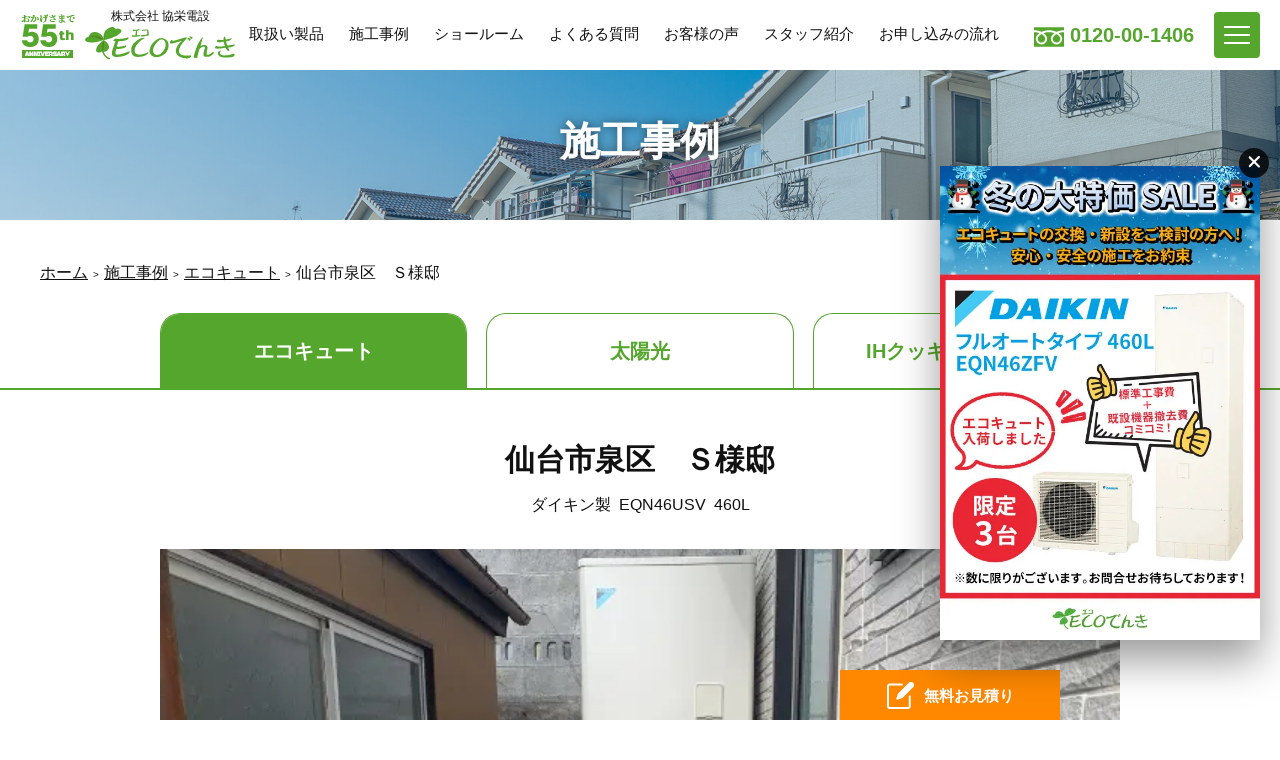

--- FILE ---
content_type: text/html; charset=UTF-8
request_url: https://www.ecodenki.info/works/ecocute/20200310_2758/
body_size: 40000
content:
<!DOCTYPE html><html lang="ja"><head><meta charset="utf-8"><meta http-equiv="X-UA-Compatible" content="IE=edge"><meta name="viewport" content="width=device-width, initial-scale=1, viewport-fit=cover"><meta name="format-detection" content="telephone=no"><meta name='robots' content='index, follow, max-image-preview:large, max-snippet:-1, max-video-preview:-1' /><title>仙台市泉区　Ｓ様邸 - エコキュート交換・工事は仙台・富谷【ECOエコでんき】</title><link rel="preload" href="https://www.googletagmanager.com/gtm.js?id=GTM-N26N85W" as="script"><link rel="preload" href="https://www.clarity.ms/s/0.7.10/clarity.js" as="script"><link rel="preload" href="https://www.googletagmanager.com/gtag/js?id=G-CCX0DJS1YR&l=dataLayer&cx=c" as="other"><link rel="canonical" href="https://www.ecodenki.info/works/ecocute/20200310_2758/" /><meta property="og:locale" content="ja_JP" /><meta property="og:type" content="article" /><meta property="og:title" content="仙台市泉区　Ｓ様邸 - エコキュート交換・工事は仙台・富谷【ECOエコでんき】" /><meta property="og:url" content="https://www.ecodenki.info/works/ecocute/20200310_2758/" /><meta property="og:site_name" content="エコキュート交換・工事は仙台・富谷【ECOエコでんき】" /><meta property="article:modified_time" content="2021-07-27T04:46:30+00:00" /><meta property="og:image" content="https://www.ecodenki.info/wp-content/uploads/2020-02-25_12-56-11-640x480-1.jpg" /><meta property="og:image:width" content="640" /><meta property="og:image:height" content="480" /><meta property="og:image:type" content="image/jpeg" /><meta name="twitter:card" content="summary_large_image" /> <script type="application/ld+json" class="yoast-schema-graph">{"@context":"https://schema.org","@graph":[{"@type":"WebPage","@id":"https://www.ecodenki.info/works/ecocute/20200310_2758/","url":"https://www.ecodenki.info/works/ecocute/20200310_2758/","name":"仙台市泉区　Ｓ様邸 - エコキュート交換・工事は仙台・富谷【ECOエコでんき】","isPartOf":{"@id":"https://www.ecodenki.info/#website"},"primaryImageOfPage":{"@id":"https://www.ecodenki.info/works/ecocute/20200310_2758/#primaryimage"},"image":{"@id":"https://www.ecodenki.info/works/ecocute/20200310_2758/#primaryimage"},"thumbnailUrl":"https://www.ecodenki.info/wp-content/uploads/2020-02-25_12-56-11-640x480-1.jpg","datePublished":"2020-03-10T01:56:32+00:00","dateModified":"2021-07-27T04:46:30+00:00","breadcrumb":{"@id":"https://www.ecodenki.info/works/ecocute/20200310_2758/#breadcrumb"},"inLanguage":"ja","potentialAction":[{"@type":"ReadAction","target":["https://www.ecodenki.info/works/ecocute/20200310_2758/"]}]},{"@type":"ImageObject","inLanguage":"ja","@id":"https://www.ecodenki.info/works/ecocute/20200310_2758/#primaryimage","url":"https://www.ecodenki.info/wp-content/uploads/2020-02-25_12-56-11-640x480-1.jpg","contentUrl":"https://www.ecodenki.info/wp-content/uploads/2020-02-25_12-56-11-640x480-1.jpg","width":640,"height":480},{"@type":"BreadcrumbList","@id":"https://www.ecodenki.info/works/ecocute/20200310_2758/#breadcrumb","itemListElement":[{"@type":"ListItem","position":1,"name":"ホーム","item":"https://www.ecodenki.info/"},{"@type":"ListItem","position":2,"name":"施工事例","item":"https://www.ecodenki.info/works/"},{"@type":"ListItem","position":3,"name":"エコキュート","item":"https://www.ecodenki.info/works/ecocute/"},{"@type":"ListItem","position":4,"name":"仙台市泉区　Ｓ様邸"}]},{"@type":"WebSite","@id":"https://www.ecodenki.info/#website","url":"https://www.ecodenki.info/","name":"エコキュート交換・工事は仙台・富谷【ECOエコでんき】","description":"仙台でエコキュート、太陽光発電、オール電化をご検討されている皆様へ、ecoでんきにお任せ下さい。","potentialAction":[{"@type":"SearchAction","target":{"@type":"EntryPoint","urlTemplate":"https://www.ecodenki.info/?s={search_term_string}"},"query-input":{"@type":"PropertyValueSpecification","valueRequired":true,"valueName":"search_term_string"}}],"inLanguage":"ja"}]}</script> <link rel='dns-prefetch' href='//static.addtoany.com' /><link rel='dns-prefetch' href='//www.googletagmanager.com' /><link href='https://fonts.googleapis.com' rel='preconnect' /><link href='https://www.google-analytics.com' rel='preconnect' /><link href='https://www.clarity.ms' rel='preconnect' /><link href='https://www.googletagmanager.com' rel='preconnect' /><link rel="alternate" title="oEmbed (JSON)" type="application/json+oembed" href="https://www.ecodenki.info/wp-json/oembed/1.0/embed?url=https%3A%2F%2Fwww.ecodenki.info%2Fworks%2Fecocute%2F20200310_2758%2F" /><link rel="alternate" title="oEmbed (XML)" type="text/xml+oembed" href="https://www.ecodenki.info/wp-json/oembed/1.0/embed?url=https%3A%2F%2Fwww.ecodenki.info%2Fworks%2Fecocute%2F20200310_2758%2F&#038;format=xml" /><style id='wp-img-auto-sizes-contain-inline-css' type='text/css'>img:is([sizes=auto i],[sizes^="auto," i]){contain-intrinsic-size:3000px 1500px}
/*# sourceURL=wp-img-auto-sizes-contain-inline-css */</style><style id='wp-block-library-inline-css' type='text/css'>:root{--wp-block-synced-color:#7a00df;--wp-block-synced-color--rgb:122,0,223;--wp-bound-block-color:var(--wp-block-synced-color);--wp-editor-canvas-background:#ddd;--wp-admin-theme-color:#007cba;--wp-admin-theme-color--rgb:0,124,186;--wp-admin-theme-color-darker-10:#006ba1;--wp-admin-theme-color-darker-10--rgb:0,107,160.5;--wp-admin-theme-color-darker-20:#005a87;--wp-admin-theme-color-darker-20--rgb:0,90,135;--wp-admin-border-width-focus:2px}@media (min-resolution:192dpi){:root{--wp-admin-border-width-focus:1.5px}}.wp-element-button{cursor:pointer}:root .has-very-light-gray-background-color{background-color:#eee}:root .has-very-dark-gray-background-color{background-color:#313131}:root .has-very-light-gray-color{color:#eee}:root .has-very-dark-gray-color{color:#313131}:root .has-vivid-green-cyan-to-vivid-cyan-blue-gradient-background{background:linear-gradient(135deg,#00d084,#0693e3)}:root .has-purple-crush-gradient-background{background:linear-gradient(135deg,#34e2e4,#4721fb 50%,#ab1dfe)}:root .has-hazy-dawn-gradient-background{background:linear-gradient(135deg,#faaca8,#dad0ec)}:root .has-subdued-olive-gradient-background{background:linear-gradient(135deg,#fafae1,#67a671)}:root .has-atomic-cream-gradient-background{background:linear-gradient(135deg,#fdd79a,#004a59)}:root .has-nightshade-gradient-background{background:linear-gradient(135deg,#330968,#31cdcf)}:root .has-midnight-gradient-background{background:linear-gradient(135deg,#020381,#2874fc)}:root{--wp--preset--font-size--normal:16px;--wp--preset--font-size--huge:42px}.has-regular-font-size{font-size:1em}.has-larger-font-size{font-size:2.625em}.has-normal-font-size{font-size:var(--wp--preset--font-size--normal)}.has-huge-font-size{font-size:var(--wp--preset--font-size--huge)}.has-text-align-center{text-align:center}.has-text-align-left{text-align:left}.has-text-align-right{text-align:right}.has-fit-text{white-space:nowrap!important}#end-resizable-editor-section{display:none}.aligncenter{clear:both}.items-justified-left{justify-content:flex-start}.items-justified-center{justify-content:center}.items-justified-right{justify-content:flex-end}.items-justified-space-between{justify-content:space-between}.screen-reader-text{border:0;clip-path:inset(50%);height:1px;margin:-1px;overflow:hidden;padding:0;position:absolute;width:1px;word-wrap:normal!important}.screen-reader-text:focus{background-color:#ddd;clip-path:none;color:#444;display:block;font-size:1em;height:auto;left:5px;line-height:normal;padding:15px 23px 14px;text-decoration:none;top:5px;width:auto;z-index:100000}html :where(.has-border-color){border-style:solid}html :where([style*=border-top-color]){border-top-style:solid}html :where([style*=border-right-color]){border-right-style:solid}html :where([style*=border-bottom-color]){border-bottom-style:solid}html :where([style*=border-left-color]){border-left-style:solid}html :where([style*=border-width]){border-style:solid}html :where([style*=border-top-width]){border-top-style:solid}html :where([style*=border-right-width]){border-right-style:solid}html :where([style*=border-bottom-width]){border-bottom-style:solid}html :where([style*=border-left-width]){border-left-style:solid}html :where(img[class*=wp-image-]){height:auto;max-width:100%}:where(figure){margin:0 0 1em}html :where(.is-position-sticky){--wp-admin--admin-bar--position-offset:var(--wp-admin--admin-bar--height,0px)}@media screen and (max-width:600px){html :where(.is-position-sticky){--wp-admin--admin-bar--position-offset:0px}}
/*wp_block_styles_on_demand_placeholder:69695e7ab6d40*/
/*# sourceURL=wp-block-library-inline-css */</style><style id='classic-theme-styles-inline-css' type='text/css'>/*! This file is auto-generated */
.wp-block-button__link{color:#fff;background-color:#32373c;border-radius:9999px;box-shadow:none;text-decoration:none;padding:calc(.667em + 2px) calc(1.333em + 2px);font-size:1.125em}.wp-block-file__button{background:#32373c;color:#fff;text-decoration:none}
/*# sourceURL=/wp-includes/css/classic-themes.min.css */</style><!-- <link rel='stylesheet' id='theme-editor-style-css' href='https://www.ecodenki.info/wp-content/themes/ecodenki_v2/style.css' type='text/css' media='all' /> --><!-- <link rel='stylesheet' id='temp-style-css' href='https://www.ecodenki.info/wp-content/themes/ecodenki_v2/style.css' type='text/css' media='all' /> --><!-- <link rel='stylesheet' id='temp-common-css' href='https://www.ecodenki.info/assets/css/style.css' type='text/css' media='all' /> --><!-- <link rel='stylesheet' id='temp-swiper-css' href='https://www.ecodenki.info/assets/vendor/swiper/swiper.min.css' type='text/css' media='all' /> --><!-- <link rel='stylesheet' id='addtoany-css' href='https://www.ecodenki.info/wp-content/plugins/add-to-any/addtoany.min.css' type='text/css' media='all' /> -->
<link rel="stylesheet" type="text/css" href="//www.ecodenki.info/wp-content/cache/wpfc-minified/ml9wu7zw/hmibe.css" media="all"/> <script src='//www.ecodenki.info/wp-content/cache/wpfc-minified/m9qp8kmz/hmfkg.js' type="text/javascript"></script>
<!-- <script type="text/javascript" defer='defer' src="https://www.ecodenki.info/assets/vendor/jquery/3.4.1.js" id="jquery-js"></script> --> <script type="text/javascript" id="addtoany-core-js-before">window.a2a_config=window.a2a_config||{};a2a_config.callbacks=[];a2a_config.overlays=[];a2a_config.templates={};a2a_localize = {
Share: "共有",
Save: "ブックマーク",
Subscribe: "購読",
Email: "メール",
Bookmark: "ブックマーク",
ShowAll: "すべて表示する",
ShowLess: "小さく表示する",
FindServices: "サービスを探す",
FindAnyServiceToAddTo: "追加するサービスを今すぐ探す",
PoweredBy: "Powered by",
ShareViaEmail: "メールでシェアする",
SubscribeViaEmail: "メールで購読する",
BookmarkInYourBrowser: "ブラウザにブックマーク",
BookmarkInstructions: "このページをブックマークするには、 Ctrl+D または \u2318+D を押下。",
AddToYourFavorites: "お気に入りに追加",
SendFromWebOrProgram: "任意のメールアドレスまたはメールプログラムから送信",
EmailProgram: "メールプログラム",
More: "詳細&#8230;",
ThanksForSharing: "共有ありがとうございます !",
ThanksForFollowing: "フォローありがとうございます !"
};
//# sourceURL=addtoany-core-js-before</script> <script type="text/javascript" defer defer='defer' src="https://static.addtoany.com/menu/page.js" id="addtoany-core-js"></script> <script src='//www.ecodenki.info/wp-content/cache/wpfc-minified/1f93bl58/hmfkg.js' type="text/javascript"></script>
<!-- <script type="text/javascript" defer defer='defer' src="https://www.ecodenki.info/wp-content/plugins/add-to-any/addtoany.min.js" id="addtoany-jquery-js"></script> --> <link rel="https://api.w.org/" href="https://www.ecodenki.info/wp-json/" /><link rel="EditURI" type="application/rsd+xml" title="RSD" href="https://www.ecodenki.info/xmlrpc.php?rsd" /><link rel='shortlink' href='https://www.ecodenki.info/?p=2758' /><meta name="generator" content="Site Kit by Google 1.170.0" /><link rel="apple-touch-icon" sizes="180x180" href="/wp-content/uploads/fbrfg/apple-touch-icon.png"><link rel="icon" type="image/png" sizes="32x32" href="/wp-content/uploads/fbrfg/favicon-32x32.png"><link rel="icon" type="image/png" sizes="16x16" href="/wp-content/uploads/fbrfg/favicon-16x16.png"><link rel="manifest" href="/wp-content/uploads/fbrfg/site.webmanifest"><link rel="mask-icon" href="/wp-content/uploads/fbrfg/safari-pinned-tab.svg" color="#4db340"><link rel="shortcut icon" href="/wp-content/uploads/fbrfg/favicon.ico"><meta name="msapplication-TileColor" content="#ffffff"><meta name="msapplication-config" content="/wp-content/uploads/fbrfg/browserconfig.xml"><meta name="theme-color" content="#ffffff">  <script type="text/javascript">( function( w, d, s, l, i ) {
w[l] = w[l] || [];
w[l].push( {'gtm.start': new Date().getTime(), event: 'gtm.js'} );
var f = d.getElementsByTagName( s )[0],
j = d.createElement( s ), dl = l != 'dataLayer' ? '&l=' + l : '';
j.async = true;
j.src = 'https://www.googletagmanager.com/gtm.js?id=' + i + dl;
f.parentNode.insertBefore( j, f );
} )( window, document, 'script', 'dataLayer', 'GTM-N26N85W' );</script> </head><body><header class="header"><div class="header__container"> <i id="logo"> <a href="https://www.ecodenki.info"><div class="th"><img src="https://www.ecodenki.info/assets/images/common/logo-55th.png" width="55" height="46" alt="" loading="eager"></div><div class="inner"> <span class="text">株式会社 協栄電設</span> <span class="mark"><img src="https://www.ecodenki.info/assets/images/common/logo.svg" width="240" height="52" alt="ECOでんき" loading="eager"></span></div> </a> </i><nav id="pcNavi" class="hideSP hideTL"><ul><li><a href="https://www.ecodenki.info/products/">取扱い製品</a></li><li><a href="https://www.ecodenki.info/works/">施工事例</a></li><li><a href="https://www.ecodenki.info/showroom/">ショールーム</a></li><li><a href="https://www.ecodenki.info/faq/">よくある質問</a></li><li><a href="https://www.ecodenki.info/voice/">お客様の声</a></li><li><a href="https://www.ecodenki.info/staff/">スタッフ紹介</a></li><li><a href="https://www.ecodenki.info/flow/">お申し込みの流れ</a></li></ul></nav><p class="hideSP">0120-00-1406</p></div><div id="globalNavi"><nav><div id="gN-close"><button></button></div><ul class="pickup"><li><a href="https://www.ecodenki.info">ホーム</a></li><li><a href="https://www.ecodenki.info/about/">ECOでんきが選ばれる理由</a></li><li><a href="https://www.ecodenki.info/best5/">ECOでんきの売れ筋BEST5</a></li><li><a href="https://www.ecodenki.info/ecocute-subsidy_lp/">エコキュートの補助金制度</a></li><li><a href="https://www.ecodenki.info/ohisama-ecocute_lp/">おひさまエコキュート</a></li><li><a href="https://www.ecodenki.info/ecocute_lp_03/">エコキュート共同購入</a></li><li><a href="https://www.ecodenki.info/ecocute_lp_02/">エコキュート10年過ぎたら交換を！</a></li><li><a href="https://www.ecodenki.info/flow/">お申し込みの流れ</a></li><li><a href="https://www.ecodenki.info/contact/">お問い合わせ</a></li></ul><ul><li class="parent"><a href="https://www.ecodenki.info/products/">取扱い製品</a></li><li><a href="https://www.ecodenki.info/products/ecocute/">エコキュート</a></li><li><a href="https://www.ecodenki.info/products/ihcook/">IHクッキングヒーター</a></li><li><a href="https://www.ecodenki.info/products/aircon/">エアコン</a></li><li><a href="https://www.ecodenki.info/products/solar/">太陽光発電</a></li><li><a href="https://www.ecodenki.info/products/battery/">蓄電池</a></li><li><a href="https://www.ecodenki.info/otherwork/">小工事サービス</a></li><li class="parent"><a href="https://www.ecodenki.info/works/">施工事例</a></li><li><a href="https://www.ecodenki.info/works/ecocute/">エコキュート</a></li><li><a href="https://www.ecodenki.info/works/ihcook/">IHクッキングヒーター</a></li><li><a href="https://www.ecodenki.info/works/solar/">太陽光発電</a></li><li class="parent"><a href="https://www.ecodenki.info/company/">会社概要</a></li><li><a href="https://www.ecodenki.info/showroom/">ショールームのご案内</a></li><li><a href="https://www.ecodenki.info/faq/">よくある質問</a></li><li><a href="https://www.ecodenki.info/voice/">お客様の声</a></li><li><a href="https://www.ecodenki.info/staff/">スタッフ紹介</a></li><li><a href="https://www.ecodenki.info/information/">お知らせ</a></li><li><a href="https://www.ecodenki.info/staffblog/">スタッフブログ</a></li></ul></nav></div></header><main class="page--works"><article class="post_article"><div class="post_article_inner"><div class="mod__mainvisual"><div class="mod__mainvisual_inner"><div class="label">施工事例</div></div><figure><img src="https://www.ecodenki.info/assets/images/common/pagetitle-bg.jpg" width="1920" height="600" alt="施工事例" loading="eager"></figure></div><nav class="mod__breadcrumb"><span><span><a href="https://www.ecodenki.info/">ホーム</a></span> <span><a href="https://www.ecodenki.info/works/">施工事例</a></span> <span><a href="https://www.ecodenki.info/works/ecocute/">エコキュート</a></span> <span class="breadcrumb_last" aria-current="page">仙台市泉区　Ｓ様邸</span></span></nav><div class="mod__category_tab"><div class="mod__category_tab_inner"><ul><li><a class="select" href="https://www.ecodenki.info/works/ecocute/">エコキュート</a></li><li><a href="https://www.ecodenki.info/works/solar/">太陽光</a></li><li><a href="https://www.ecodenki.info/works/ihcook/">IHクッキングヒーター</a></li></ul></div></div><article id="post"><h1 class="post_title">仙台市泉区　Ｓ様邸</h1><ul class="meta"><li class="meta_maker">ダイキン製</li><li class="meta_product">EQN46USV</li><li class="meta_capacity">460L</li></ul><div class="imagelist"><div class="imagelist__image"><figure><img class="lazyload" data-src="https://www.ecodenki.info/wp-content/uploads/2020-02-25_12-56-11-640x480-1.jpg" width="640" height="480" alt="" loading="lazy"></figure></div></div><div class="mod__share"><h3>シェアする</h3><div class="a2a_kit a2a_kit_size_50 addtoany_list" data-a2a-url="https://www.ecodenki.info/works/ecocute/20200310_2758/" data-a2a-title="仙台市泉区　Ｓ様邸"><a class="a2a_button_facebook" href="https://www.addtoany.com/add_to/facebook?linkurl=https%3A%2F%2Fwww.ecodenki.info%2Fworks%2Fecocute%2F20200310_2758%2F&amp;linkname=%E4%BB%99%E5%8F%B0%E5%B8%82%E6%B3%89%E5%8C%BA%E3%80%80%EF%BC%B3%E6%A7%98%E9%82%B8" title="Facebook" rel="nofollow noopener" target="_blank"></a><a class="a2a_button_x" href="https://www.addtoany.com/add_to/x?linkurl=https%3A%2F%2Fwww.ecodenki.info%2Fworks%2Fecocute%2F20200310_2758%2F&amp;linkname=%E4%BB%99%E5%8F%B0%E5%B8%82%E6%B3%89%E5%8C%BA%E3%80%80%EF%BC%B3%E6%A7%98%E9%82%B8" title="X" rel="nofollow noopener" target="_blank"></a><a class="a2a_button_line" href="https://www.addtoany.com/add_to/line?linkurl=https%3A%2F%2Fwww.ecodenki.info%2Fworks%2Fecocute%2F20200310_2758%2F&amp;linkname=%E4%BB%99%E5%8F%B0%E5%B8%82%E6%B3%89%E5%8C%BA%E3%80%80%EF%BC%B3%E6%A7%98%E9%82%B8" title="Line" rel="nofollow noopener" target="_blank"></a></div></div><div class="mod__pager"><ul><li class="back"><a href="https://www.ecodenki.info/works/">一覧に戻る</a></li><li class="prev"><a href="https://www.ecodenki.info/works/ecocute/20200305_2791/"> 前へ </a></li><li class="next"><a href="https://www.ecodenki.info/works/ecocute/20200315_2753/"> 次へ </a></li></ul></div></article></div></article></main><footer class="footer"><section class="footer__bnr"><h2 class="mod__heading2">エコキュートは<br class="hidePC">今が替え時です</h2><ul class="mod__bnrlist"><li> <a href="https://www.ecodenki.info/ecocute-subsidy_lp/"> <noscript><img src="https://www.ecodenki.info/assets/images/home/sp_lpbnr_ecocute-subsidy.png" width="768" height="380" alt="解説！給湯省エネ2025事業 エコキュートの購入・設置で補助金最大21万円"></noscript><img class="lazyload" src='data:image/svg+xml,%3Csvg%20xmlns=%22http://www.w3.org/2000/svg%22%20viewBox=%220%200%20768%20380%22%3E%3C/svg%3E' data-src="https://www.ecodenki.info/assets/images/home/sp_lpbnr_ecocute-subsidy.png" width="768" height="380" alt="解説！給湯省エネ2025事業 エコキュートの購入・設置で補助金最大21万円"> </a></li><li> <a href="https://www.ecodenki.info/ohisama-ecocute_lp/"> <noscript><img src="https://www.ecodenki.info/assets/images/home/sp_lpbnr_ohisama.jpg" width="689" height="340" alt="おひさまエコキュート 買い替え・導入は今が絶好のチャンス"></noscript><img class="lazyload" src='data:image/svg+xml,%3Csvg%20xmlns=%22http://www.w3.org/2000/svg%22%20viewBox=%220%200%20689%20340%22%3E%3C/svg%3E' data-src="https://www.ecodenki.info/assets/images/home/sp_lpbnr_ohisama.jpg" width="689" height="340" alt="おひさまエコキュート 買い替え・導入は今が絶好のチャンス"> </a></li><li> <a href="https://www.ecodenki.info/ecocute_lp_03/"> <noscript><img src="https://www.ecodenki.info/assets/images/home/sp_lpbnr4.jpg" width="768" height="380" alt="エコキュート共同購入 まとめて割 LPはこちら"></noscript><img class="lazyload" src='data:image/svg+xml,%3Csvg%20xmlns=%22http://www.w3.org/2000/svg%22%20viewBox=%220%200%20768%20380%22%3E%3C/svg%3E' data-src="https://www.ecodenki.info/assets/images/home/sp_lpbnr4.jpg" width="768" height="380" alt="エコキュート共同購入 まとめて割 LPはこちら"> </a></li><li> <a href="https://www.ecodenki.info/ecocute_lp_02/"> <noscript><img src="https://www.ecodenki.info/assets/images/home/sp_lpbnr3.png" width="768" height="380" alt="エコキュート10年過ぎたら交換を！LPはこちら"></noscript><img class="lazyload" src='data:image/svg+xml,%3Csvg%20xmlns=%22http://www.w3.org/2000/svg%22%20viewBox=%220%200%20768%20380%22%3E%3C/svg%3E' data-src="https://www.ecodenki.info/assets/images/home/sp_lpbnr3.png" width="768" height="380" alt="エコキュート10年過ぎたら交換を！LPはこちら"> </a></li></ul></section><section class="footer__creditcard"><h2 class="mod__heading2">クレジットカード・電子マネー決済などにも対応！</h2><div class="card"><figure> <noscript><img src="https://www.ecodenki.info/assets/images/common/creditcard.png" alt="" loading="lazy"></noscript><img class="lazyload" src='data:image/svg+xml,%3Csvg%20xmlns=%22http://www.w3.org/2000/svg%22%20viewBox=%220%200%20210%20140%22%3E%3C/svg%3E' data-src="https://www.ecodenki.info/assets/images/common/creditcard.png" alt="" loading="lazy"></figure></div><p> VISA, MasterCard, JCB, AMERICAN EXPRESS,<br> Diners Club International, Discover, UnionPay,<br> Apple Pay, iD, QUICPay, Kitaca, Suica, PASMO,<br> TOICA, manaca, ICOCA, SUGOCA, nimoca, はやかけん,<br> COIN+, d払い, PayPay, LINE Pay, au PAY, 楽天PAY, J-Coin Pay</p></section><section class="footer__loan"><h2 class="mod__heading2">各種ローンもお取り扱いしています</h2><ul><li><p> 株式会社オリコ<br> プロダクトファイナンス</p></li></ul></section><section class="footer__maker"><h2 class="mod__heading2">取り扱いメーカー</h2><ul><li><figure><noscript><img src="https://www.ecodenki.info/wp-content/uploads/2021/11/Mitsubishi_Electric_logo.svg.png" alt="三菱電機" loading="lazy"></noscript><img class="lazyload" src='data:image/svg+xml,%3Csvg%20xmlns=%22http://www.w3.org/2000/svg%22%20viewBox=%220%200%20210%20140%22%3E%3C/svg%3E' data-src="https://www.ecodenki.info/wp-content/uploads/2021/11/Mitsubishi_Electric_logo.svg.png" alt="三菱電機" loading="lazy"></figure></li><li><figure><noscript><img src="https://www.ecodenki.info/wp-content/uploads/2021/08/icon-panasonic.svg" alt="パナソニック" loading="lazy"></noscript><img class="lazyload" src='data:image/svg+xml,%3Csvg%20xmlns=%22http://www.w3.org/2000/svg%22%20viewBox=%220%200%20210%20140%22%3E%3C/svg%3E' data-src="https://www.ecodenki.info/wp-content/uploads/2021/08/icon-panasonic.svg" alt="パナソニック" loading="lazy"></figure></li><li><figure><noscript><img src="https://www.ecodenki.info/wp-content/uploads/2021/11/Hitachi-Logo.png" alt="日立" loading="lazy"></noscript><img class="lazyload" src='data:image/svg+xml,%3Csvg%20xmlns=%22http://www.w3.org/2000/svg%22%20viewBox=%220%200%20210%20140%22%3E%3C/svg%3E' data-src="https://www.ecodenki.info/wp-content/uploads/2021/11/Hitachi-Logo.png" alt="日立" loading="lazy"></figure></li><li><figure><noscript><img src="https://www.ecodenki.info/wp-content/uploads/2021/08/icon-toshiba.svg" alt="東芝" loading="lazy"></noscript><img class="lazyload" src='data:image/svg+xml,%3Csvg%20xmlns=%22http://www.w3.org/2000/svg%22%20viewBox=%220%200%20210%20140%22%3E%3C/svg%3E' data-src="https://www.ecodenki.info/wp-content/uploads/2021/08/icon-toshiba.svg" alt="東芝" loading="lazy"></figure></li><li><figure><noscript><img src="https://www.ecodenki.info/wp-content/uploads/2021/08/icon-sharp.svg" alt="シャープ" loading="lazy"></noscript><img class="lazyload" src='data:image/svg+xml,%3Csvg%20xmlns=%22http://www.w3.org/2000/svg%22%20viewBox=%220%200%20210%20140%22%3E%3C/svg%3E' data-src="https://www.ecodenki.info/wp-content/uploads/2021/08/icon-sharp.svg" alt="シャープ" loading="lazy"></figure></li><li><figure><noscript><img src="https://www.ecodenki.info/wp-content/uploads/2021/08/icon-canadiansolar.svg" alt="カナディアンソーラー" loading="lazy"></noscript><img class="lazyload" src='data:image/svg+xml,%3Csvg%20xmlns=%22http://www.w3.org/2000/svg%22%20viewBox=%220%200%20210%20140%22%3E%3C/svg%3E' data-src="https://www.ecodenki.info/wp-content/uploads/2021/08/icon-canadiansolar.svg" alt="カナディアンソーラー" loading="lazy"></figure></li><li><figure><noscript><img src="https://www.ecodenki.info/wp-content/uploads/2021/08/icon-cells.svg" alt="Ｑセルズ" loading="lazy"></noscript><img class="lazyload" src='data:image/svg+xml,%3Csvg%20xmlns=%22http://www.w3.org/2000/svg%22%20viewBox=%220%200%20210%20140%22%3E%3C/svg%3E' data-src="https://www.ecodenki.info/wp-content/uploads/2021/08/icon-cells.svg" alt="Ｑセルズ" loading="lazy"></figure></li><li><figure><noscript><img src="https://www.ecodenki.info/wp-content/uploads/2021/11/DAIKIN_logo.svg.png" alt="ダイキン" loading="lazy"></noscript><img class="lazyload" src='data:image/svg+xml,%3Csvg%20xmlns=%22http://www.w3.org/2000/svg%22%20viewBox=%220%200%20210%20140%22%3E%3C/svg%3E' data-src="https://www.ecodenki.info/wp-content/uploads/2021/11/DAIKIN_logo.svg.png" alt="ダイキン" loading="lazy"></figure></li><li><figure><noscript><img src="https://www.ecodenki.info/wp-content/uploads/2021/11/65f95208ff4349edcb5b874282c92774.png" alt="エリーパワー" loading="lazy"></noscript><img class="lazyload" src='data:image/svg+xml,%3Csvg%20xmlns=%22http://www.w3.org/2000/svg%22%20viewBox=%220%200%20210%20140%22%3E%3C/svg%3E' data-src="https://www.ecodenki.info/wp-content/uploads/2021/11/65f95208ff4349edcb5b874282c92774.png" alt="エリーパワー" loading="lazy"></figure></li><li><figure><noscript><img src="https://www.ecodenki.info/wp-content/uploads/2021/09/nextenergy-1.svg" alt="ネクストエナジー・アンド・リソース" loading="lazy"></noscript><img class="lazyload" src='data:image/svg+xml,%3Csvg%20xmlns=%22http://www.w3.org/2000/svg%22%20viewBox=%220%200%20210%20140%22%3E%3C/svg%3E' data-src="https://www.ecodenki.info/wp-content/uploads/2021/09/nextenergy-1.svg" alt="ネクストエナジー・アンド・リソース" loading="lazy"></figure></li><li><figure><noscript><img src="https://www.ecodenki.info/wp-content/uploads/2021/11/1280px-Nichicon_company_logo.svg.png" alt="ニチコン" loading="lazy"></noscript><img class="lazyload" src='data:image/svg+xml,%3Csvg%20xmlns=%22http://www.w3.org/2000/svg%22%20viewBox=%220%200%20210%20140%22%3E%3C/svg%3E' data-src="https://www.ecodenki.info/wp-content/uploads/2021/11/1280px-Nichicon_company_logo.svg.png" alt="ニチコン" loading="lazy"></figure></li><li><figure><noscript><img src="https://www.ecodenki.info/wp-content/uploads/2021/11/logo.png" alt="コロナ" loading="lazy"></noscript><img class="lazyload" src='data:image/svg+xml,%3Csvg%20xmlns=%22http://www.w3.org/2000/svg%22%20viewBox=%220%200%20210%20140%22%3E%3C/svg%3E' data-src="https://www.ecodenki.info/wp-content/uploads/2021/11/logo.png" alt="コロナ" loading="lazy"></figure></li></ul></section><section class="footer__showroom"><h2 class="mod__heading2">ショールームのご案内</h2><div class="container"><div class="swiper-container" id="showroom-slide"><ul class="swiper-wrapper"><li class="swiper-slide"><noscript><img src="https://www.ecodenki.info/assets/images/showroom/image01.jpg" width="834" height="652" alt=""></noscript><img class="lazyload" src='data:image/svg+xml,%3Csvg%20xmlns=%22http://www.w3.org/2000/svg%22%20viewBox=%220%200%20834%20652%22%3E%3C/svg%3E' data-src="https://www.ecodenki.info/assets/images/showroom/image01.jpg" width="834" height="652" alt=""></li><li class="swiper-slide"><noscript><img src="https://www.ecodenki.info/assets/images/showroom/image02.jpg" width="834" height="652" alt=""></noscript><img class="lazyload" src='data:image/svg+xml,%3Csvg%20xmlns=%22http://www.w3.org/2000/svg%22%20viewBox=%220%200%20834%20652%22%3E%3C/svg%3E' data-src="https://www.ecodenki.info/assets/images/showroom/image02.jpg" width="834" height="652" alt=""></li><li class="swiper-slide"><noscript><img src="https://www.ecodenki.info/assets/images/showroom/image03.jpg" width="834" height="652" alt=""></noscript><img class="lazyload" src='data:image/svg+xml,%3Csvg%20xmlns=%22http://www.w3.org/2000/svg%22%20viewBox=%220%200%20834%20652%22%3E%3C/svg%3E' data-src="https://www.ecodenki.info/assets/images/showroom/image03.jpg" width="834" height="652" alt=""></li><li class="swiper-slide"><noscript><img src="https://www.ecodenki.info/assets/images/showroom/image04.jpg" width="834" height="652" alt=""></noscript><img class="lazyload" src='data:image/svg+xml,%3Csvg%20xmlns=%22http://www.w3.org/2000/svg%22%20viewBox=%220%200%20834%20652%22%3E%3C/svg%3E' data-src="https://www.ecodenki.info/assets/images/showroom/image04.jpg" width="834" height="652" alt=""></li><li class="swiper-slide"><noscript><img src="https://www.ecodenki.info/assets/images/showroom/image05.jpg" width="834" height="652" alt=""></noscript><img class="lazyload" src='data:image/svg+xml,%3Csvg%20xmlns=%22http://www.w3.org/2000/svg%22%20viewBox=%220%200%20834%20652%22%3E%3C/svg%3E' data-src="https://www.ecodenki.info/assets/images/showroom/image05.jpg" width="834" height="652" alt=""></li><li class="swiper-slide"><noscript><img src="https://www.ecodenki.info/assets/images/showroom/image06.jpg" width="834" height="652" alt=""></noscript><img class="lazyload" src='data:image/svg+xml,%3Csvg%20xmlns=%22http://www.w3.org/2000/svg%22%20viewBox=%220%200%20834%20652%22%3E%3C/svg%3E' data-src="https://www.ecodenki.info/assets/images/showroom/image06.jpg" width="834" height="652" alt=""></li><li class="swiper-slide"><noscript><img src="https://www.ecodenki.info/assets/images/showroom/image07.jpg" width="834" height="652" alt=""></noscript><img class="lazyload" src='data:image/svg+xml,%3Csvg%20xmlns=%22http://www.w3.org/2000/svg%22%20viewBox=%220%200%20834%20652%22%3E%3C/svg%3E' data-src="https://www.ecodenki.info/assets/images/showroom/image07.jpg" width="834" height="652" alt=""></li></ul><div class="swiper-button-prev"></div><div class="swiper-button-next"></div></div><div class="map"> <iframe class="hidePC" src="https://www.google.com/maps/embed?pb=!1m18!1m12!1m3!1d3128.4615950800767!2d140.88950351561576!3d38.361441879656844!2m3!1f0!2f0!3f0!3m2!1i1024!2i768!4f13.1!3m3!1m2!1s0x5f8982314a5b5871%3A0xdd89d23614b28ccb!2zRUNP44Gn44KT44GN!5e0!3m2!1sja!2sjp!4v1622526060687!5m2!1sja!2sjp" width="834" height="834" style="border:0;" allowfullscreen="" loading="lazy"></iframe> <iframe class="hideSP" src="https://www.google.com/maps/embed?pb=!1m18!1m12!1m3!1d3128.4615950800767!2d140.88950351561576!3d38.361441879656844!2m3!1f0!2f0!3f0!3m2!1i1024!2i768!4f13.1!3m3!1m2!1s0x5f8982314a5b5871%3A0xdd89d23614b28ccb!2zRUNP44Gn44KT44GN!5e0!3m2!1sja!2sjp!4v1622526060687!5m2!1sja!2sjp" width="640" height="394" style="border:0;" allowfullscreen="" loading="lazy"></iframe></div></div><p> 〒981-3341<br> 宮城県富谷市成田1-6-1 新富谷ガーデンシティ</p> <a href="https://www.ecodenki.info/showroom/">ショールームのご案内</a></section><section class="footer__contact"><div class="container"><div class="text"><h2 class="mod__heading1"> <span>Contact</span> お問合せ</h2><p>お気軽にご相談ください。</p></div><ul><li> <a href="tel:0120001406"> <span>無料お見積り窓口はこちら</span> <span>0120-00-1406</span> <span>営業時間/9:00～18:00(年中無休)</span> </a></li><li><a href="https://www.ecodenki.info/survey/">無料お見積り</a></li></ul></div></section><div class="footer__about"><dl><dt> <i id="logo"> <a href="https://www.ecodenki.info"> <span class="text">株式会社 協栄電設</span> <span class="mark"><noscript><img src="https://www.ecodenki.info/assets/images/common/logo.svg" width="240" height="52" alt="ECOでんき" loading="lazy"></noscript><img class="lazyload" src='data:image/svg+xml,%3Csvg%20xmlns=%22http://www.w3.org/2000/svg%22%20viewBox=%220%200%20240%2052%22%3E%3C/svg%3E' data-src="https://www.ecodenki.info/assets/images/common/logo.svg" width="240" height="52" alt="ECOでんき" loading="lazy"></span> </a> </i></dt><dd> <span>〒981-3341</span><br class="hideSP">宮城県富谷市成田1丁目6-1<br> 新富谷ガーデンシティ</dd><dd><dl><dt>運営（本社）：株式会社協栄電設</dt><dd> 〒981-3332 宮城県富谷市明石台七丁目1-24<br> TEL:022-343-0401  FAX:022-343-0402</dd></dl></dd><dd><dl><dt><a href="https://kyoeidensetu.jp/" target="_blank"><noscript><img src="https://www.ecodenki.info/assets/images/common/logo-kyouei.jpg" width="50%" alt="株式会社協栄電設" loading="lazy"></noscript><img class="lazyload" src='data:image/svg+xml,%3Csvg%20xmlns=%22http://www.w3.org/2000/svg%22%20viewBox=%220%200%20210%20140%22%3E%3C/svg%3E' data-src="https://www.ecodenki.info/assets/images/common/logo-kyouei.jpg" width="50%" alt="株式会社協栄電設" loading="lazy"></a></dt></dl></dd></dl><nav class="hideSP"><ul><li><a href="https://www.ecodenki.info">ホーム</a></li><li><a href="https://www.ecodenki.info/about/">ECOでんきが選ばれる理由</a></li><li><a href="https://www.ecodenki.info/best5/">ECOでんきの売れ筋BEST5</a></li><li><a href="https://www.ecodenki.info/flow/">お申し込みの流れ</a></li><li><a href="https://www.ecodenki.info/contact/">お問い合わせ</a></li></ul><ul><li class="parent"><a href="https://www.ecodenki.info/products/">取扱い製品</a></li><li><a href="https://www.ecodenki.info/products/ecocute/">エコキュート</a></li><li><a href="https://www.ecodenki.info/products/ihcook/">IHクッキングヒーター</a></li><li><a href="https://www.ecodenki.info/products/aircon/">エアコン</a></li><li><a href="https://www.ecodenki.info/products/solar/">太陽光発電</a></li><li><a href="https://www.ecodenki.info/products/battery/">蓄電池</a></li><li><a href="https://www.ecodenki.info/otherwork/">小工事サービス</a></li></ul><ul><li class="parent"><a href="https://www.ecodenki.info/works/">施工事例</a></li><li><a href="https://www.ecodenki.info/works/ecocute/">エコキュート</a></li><li><a href="https://www.ecodenki.info/works/ihcook/">IHクッキングヒーター</a></li><li><a href="https://www.ecodenki.info/works/solar/">太陽光発電</a></li></ul><ul><li class="parent"><a href="https://www.ecodenki.info/company/">会社概要</a></li><li><a href="https://www.ecodenki.info/showroom/">ショールームのご案内</a></li><li><a href="https://www.ecodenki.info/faq/">よくある質問</a></li><li><a href="https://www.ecodenki.info/voice/">お客様の声</a></li><li><a href="https://www.ecodenki.info/staff/">スタッフ紹介</a></li><li><a href="https://www.ecodenki.info/information/">お知らせ</a></li><li><a href="https://www.ecodenki.info/staffblog/">スタッフブログ</a></li></ul></nav><p>© <script type="text/javascript">myDate = new Date() ;myYear = myDate.getFullYear ();document.write(myYear);</script> ECODENKI. All Rights. Reserved.,</p></div><nav class="footer__fixity"><p class="hidePC"><a href="tel:0120001406">0120-00-1406</a></p><ul><li class="contact"><a href="https://www.ecodenki.info/survey/">無料<br class="hidePC">お見積り</a></li></ul></nav><div class="footer__f-campaign"><div class="footer__f-campaign--wrap"><div id="f-campaign"><figure><a href="https://www.ecodenki.info/products/ecocute/20260109_13646/"><noscript><img src="https://www.ecodenki.info/wp-content/uploads/2026/01/campaign-ad_260109.jpg" alt="" width="580" height="860"></noscript><img class="lazyload" src='data:image/svg+xml,%3Csvg%20xmlns=%22http://www.w3.org/2000/svg%22%20viewBox=%220%200%20580%20860%22%3E%3C/svg%3E' data-src="https://www.ecodenki.info/wp-content/uploads/2026/01/campaign-ad_260109.jpg" alt="" width="580" height="860"></a><div class="close"><span></span></div></figure></div></div></div><div class="footer__pagetop" id="pageTop"> <a href="#" title="ページの先頭に戻る"></a></div></footer>  <script type="speculationrules">{"prefetch":[{"source":"document","where":{"and":[{"href_matches":"/*"},{"not":{"href_matches":["/wp-*.php","/wp-admin/*","/wp-content/uploads/*","/wp-content/*","/wp-content/plugins/*","/wp-content/themes/ecodenki_v2/*","/*\\?(.+)"]}},{"not":{"selector_matches":"a[rel~=\"nofollow\"]"}},{"not":{"selector_matches":".no-prefetch, .no-prefetch a"}}]},"eagerness":"conservative"}]}</script> <noscript><style>.lazyload{display:none;}</style></noscript><script data-noptimize="1">window.lazySizesConfig=window.lazySizesConfig||{};window.lazySizesConfig.loadMode=1;</script><script async data-noptimize="1" src='https://www.ecodenki.info/wp-content/plugins/autoptimize/classes/external/js/lazysizes.min.js'></script>  <noscript> <iframe src="https://www.googletagmanager.com/ns.html?id=GTM-N26N85W" height="0" width="0" style="display:none;visibility:hidden"></iframe> </noscript>  <script type="text/javascript" defer='defer' src="https://www.ecodenki.info/assets/vendor/fatNav/jquery.fatNav.js" id="temp-fatNav-js"></script> <script type="text/javascript" defer='defer' src="https://www.ecodenki.info/assets/vendor/swiper/swiper.min.js" id="temp-swiper-js"></script> <script type="text/javascript" defer='defer' src="https://www.ecodenki.info/assets/vendor/ofi/ofi.min.js" id="temp-ofi-js"></script> <script type="text/javascript" defer='defer' src="https://www.ecodenki.info/assets/vendor/lazysizes/lazysizes.min.js" id="temp-lazysizes-js"></script> <script type="text/javascript" defer='defer' src="https://www.ecodenki.info/assets/vendor/lazysizes/ls.unveilhooks.min.js" id="temp-lazysizes-unveilhooks-js"></script> <script type="text/javascript" defer='defer' src="https://www.ecodenki.info/assets/vendor/jquery/jquery.cookie.js" id="temp-cookie-js"></script> <script type="text/javascript" defer='defer' src="https://www.ecodenki.info/assets/js/script.js" id="temp-script-js"></script> <script type="text/javascript" defer='defer' src="https://www.ecodenki.info/assets/js/works.js" id="temp-works-js"></script> </body></html><!-- WP Fastest Cache file was created in 0.76761603355408 seconds, on 16-01-26 6:39:06 -->

--- FILE ---
content_type: text/css
request_url: https://www.ecodenki.info/wp-content/cache/wpfc-minified/ml9wu7zw/hmibe.css
body_size: 602345
content:
@charset "UTF-8";
html{
font-size: 62.5%;
}
.editor-styles-wrapper{
font-family: -apple-system,BlinkMacSystemFont,"Segoe UI",Roboto,Oxygen-Sans,Ubuntu,Cantarell,"Helvetica Neue",sans-serif!important;
}
.mceContentBody .mce-content-body{
font-family: -apple-system,BlinkMacSystemFont,"Segoe UI",Roboto,Oxygen-Sans,Ubuntu,Cantarell,"Helvetica Neue",sans-serif!important;
font-size: 14px;
line-height: 1.5;
padding: 8px;
box-sizing: border-box;
} .is-style-type01 thead{
border: none;
background-color:#D2B48C;
}
.is-style-type01 tbody td{
background-color:white;
}
.is-style-type01 tbody td:nth-child(odd){
background-color:#FFFAF0;
} .alignwide {
max-width: 70vw!important;
}
.alignfull {
max-width: 100vw!important;
}
@media (max-width: 767px) {
.alignwide {
max-width: 100vw!important;
}
.alignfull {
max-width: 100vw!important;
}
}  h1.wp-block-heading {
font-size: 30px;
font-weight: bold;
line-height: 1.2;
letter-spacing: 0.1em;
margin-bottom: 1em;
}
@media (max-width: 767px) {
h1.wp-block-heading {
font-size: 20px;
letter-spacing: initial;
}
} h2.wp-block-heading {
font-size: 28px;
font-weight: bold;
line-height: 1.2;
letter-spacing: 0.1em;
color: #55A62C;
padding: 10px 15px;
border-bottom: 3px solid #55A62C;
margin-bottom: 1em;
}
@media (max-width: 767px) {
h2.wp-block-heading {
font-size: 24px;
letter-spacing: initial;
}
} h3.wp-block-heading {
font-size: 24px;
font-weight: bold;
line-height: 1.2;
letter-spacing: 0.1em;
padding: 10px 15px;
color: #55A62C;
border-left: 10px solid #55A62C;
border-bottom: 1px solid #55A62C;
margin-bottom: 1em;
}
@media (max-width: 767px) {
h3.wp-block-heading {
font-size: 20px;
letter-spacing: initial;
}
} h4.wp-block-heading {
font-size: 20px;
font-weight: bold;
line-height: 1.2;
letter-spacing: 0.1em;
color: #55A62C;
padding: 10px 15px;
border-left: 10px solid #55A62C;
background-color: #EDFFD6;
margin-bottom: 1em;
}
@media (max-width: 767px) {
h4.wp-block-heading {
font-size: 16px;
letter-spacing: initial;
}
}html{
font-size: 62.5%;
}
.editor-styles-wrapper{
font-family: -apple-system,BlinkMacSystemFont,"Segoe UI",Roboto,Oxygen-Sans,Ubuntu,Cantarell,"Helvetica Neue",sans-serif!important;
}
.mceContentBody .mce-content-body{
font-family: -apple-system,BlinkMacSystemFont,"Segoe UI",Roboto,Oxygen-Sans,Ubuntu,Cantarell,"Helvetica Neue",sans-serif!important;
font-size: 14px;
line-height: 1.5;
padding: 8px;
box-sizing: border-box;
} .is-style-type01 thead{
border: none;
background-color:#D2B48C;
}
.is-style-type01 tbody td{
background-color:white;
}
.is-style-type01 tbody td:nth-child(odd){
background-color:#FFFAF0;
} .alignwide {
max-width: 70vw!important;
}
.alignfull {
max-width: 100vw!important;
}
@media (max-width: 767px) {
.alignwide {
max-width: 100vw!important;
}
.alignfull {
max-width: 100vw!important;
}
}  h1.wp-block-heading {
font-size: 30px;
font-weight: bold;
line-height: 1.2;
letter-spacing: 0.1em;
margin-bottom: 1em;
}
@media (max-width: 767px) {
h1.wp-block-heading {
font-size: 20px;
letter-spacing: initial;
}
} h2.wp-block-heading {
font-size: 28px;
font-weight: bold;
line-height: 1.2;
letter-spacing: 0.1em;
color: #55A62C;
padding: 10px 15px;
border-bottom: 3px solid #55A62C;
margin-bottom: 1em;
}
@media (max-width: 767px) {
h2.wp-block-heading {
font-size: 24px;
letter-spacing: initial;
}
} h3.wp-block-heading {
font-size: 24px;
font-weight: bold;
line-height: 1.2;
letter-spacing: 0.1em;
padding: 10px 15px;
color: #55A62C;
border-left: 10px solid #55A62C;
border-bottom: 1px solid #55A62C;
margin-bottom: 1em;
}
@media (max-width: 767px) {
h3.wp-block-heading {
font-size: 20px;
letter-spacing: initial;
}
} h4.wp-block-heading {
font-size: 20px;
font-weight: bold;
line-height: 1.2;
letter-spacing: 0.1em;
color: #55A62C;
padding: 10px 15px;
border-left: 10px solid #55A62C;
background-color: #EDFFD6;
margin-bottom: 1em;
}
@media (max-width: 767px) {
h4.wp-block-heading {
font-size: 16px;
letter-spacing: initial;
}
}
 html{line-height:1.15;-webkit-text-size-adjust:100%}body{margin:0}h1{font-size:2em;margin:0.67em 0}hr{-webkit-box-sizing:content-box;box-sizing:content-box;height:0;overflow:visible}pre{font-family:monospace,monospace;font-size:1em}a{background-color:transparent}abbr[title]{border-bottom:none;text-decoration:underline;-webkit-text-decoration:underline dotted;text-decoration:underline dotted}b,strong{font-weight:bolder}code,kbd,samp{font-family:monospace,monospace;font-size:1em}small{font-size:80%}sub,sup{font-size:75%;line-height:0;position:relative;vertical-align:baseline}sub{bottom:-0.25em}sup{top:-0.5em}img{border-style:none}button,input,optgroup,select,textarea{font-family:inherit;font-size:100%;line-height:1.15;margin:0}button,input{overflow:visible}button,select{text-transform:none}[type=button],[type=reset],[type=submit],button{-webkit-appearance:button}[type=button]::-moz-focus-inner,[type=reset]::-moz-focus-inner,[type=submit]::-moz-focus-inner,button::-moz-focus-inner{border-style:none;padding:0}[type=button]:-moz-focusring,[type=reset]:-moz-focusring,[type=submit]:-moz-focusring,button:-moz-focusring{outline:1px dotted ButtonText}fieldset{padding:0.35em 0.75em 0.625em}legend{-webkit-box-sizing:border-box;box-sizing:border-box;color:inherit;display:table;max-width:100%;padding:0;white-space:normal}progress{vertical-align:baseline}textarea{overflow:auto}[type=checkbox],[type=radio]{-webkit-box-sizing:border-box;box-sizing:border-box;padding:0}[type=number]::-webkit-inner-spin-button,[type=number]::-webkit-outer-spin-button{height:auto}[type=search]{-webkit-appearance:textfield;outline-offset:-2px}[type=search]::-webkit-search-decoration{-webkit-appearance:none}::-webkit-file-upload-button{-webkit-appearance:button;font:inherit}details{display:block}summary{display:list-item}template{display:none}[hidden]{display:none}*{-webkit-box-sizing:border-box;box-sizing:border-box}.cf:after,.cf:before{content:" ";display:table}.cf:after{clear:both}.cf{*zoom:1} *,:after,:before{-webkit-box-sizing:border-box;box-sizing:border-box}html{font-family:sans-serif;line-height:1.15;-webkit-text-size-adjust:100%;-webkit-tap-highlight-color:rgba(0,0,0,0)}article,aside,figcaption,figure,footer,header,hgroup,main,nav,section{display:block}body{margin:0;font-family:-apple-system,BlinkMacSystemFont,"Segoe UI",Roboto,"Helvetica Neue",Arial,"Noto Sans",sans-serif,"Apple Color Emoji","Segoe UI Emoji","Segoe UI Symbol","Noto Color Emoji";font-size:1rem;font-weight:400;line-height:1.5;color:#212529;text-align:left;background-color:#fff}[tabindex="-1"]:focus{outline:0!important}hr{-webkit-box-sizing:content-box;box-sizing:content-box;height:0;overflow:visible}h1,h2,h3,h4,h5,h6{margin-top:0;margin-bottom:0.5rem}p{margin-top:0;margin-bottom:1rem}abbr[data-original-title],abbr[title]{text-decoration:underline;-webkit-text-decoration:underline dotted;text-decoration:underline dotted;cursor:help;border-bottom:0;-webkit-text-decoration-skip-ink:none;text-decoration-skip-ink:none}address{margin-bottom:1rem;font-style:normal;line-height:inherit}dl,ol,ul{margin-top:0;margin-bottom:1rem}ol ol,ol ul,ul ol,ul ul{margin-bottom:0}dt{font-weight:700}dd{margin-bottom:0.5rem;margin-left:0}blockquote{margin:0 0 1rem}b,strong{font-weight:bolder}small{font-size:80%}sub,sup{position:relative;font-size:75%;line-height:0;vertical-align:baseline}sub{bottom:-0.25em}sup{top:-0.5em}a{color:#007bff;text-decoration:none;background-color:transparent}a:hover{color:#0056b3;text-decoration:underline}a:not([href]):not([tabindex]){color:inherit;text-decoration:none}a:not([href]):not([tabindex]):focus,a:not([href]):not([tabindex]):hover{color:inherit;text-decoration:none}a:not([href]):not([tabindex]):focus{outline:0}code,kbd,pre,samp{font-family:SFMono-Regular,Menlo,Monaco,Consolas,"Liberation Mono","Courier New",monospace;font-size:1em}pre{margin-top:0;margin-bottom:1rem;overflow:auto}figure{margin:0 0 1rem}img{vertical-align:middle;border-style:none}svg{overflow:hidden;vertical-align:middle}table{border-collapse:collapse}caption{padding-top:0.75rem;padding-bottom:0.75rem;color:#6c757d;text-align:left;caption-side:bottom}th{text-align:inherit}label{display:inline-block;margin-bottom:0.5rem}button{border-radius:0}button:focus{outline:1px dotted;outline:5px auto -webkit-focus-ring-color}button,input,optgroup,select,textarea{margin:0;font-family:inherit;font-size:inherit;line-height:inherit}button,input{overflow:visible}button,select{text-transform:none}select{word-wrap:normal}[type=button],[type=reset],[type=submit],button{-webkit-appearance:button}[type=button]:not(:disabled),[type=reset]:not(:disabled),[type=submit]:not(:disabled),button:not(:disabled){cursor:pointer}[type=button]::-moz-focus-inner,[type=reset]::-moz-focus-inner,[type=submit]::-moz-focus-inner,button::-moz-focus-inner{padding:0;border-style:none}input[type=checkbox],input[type=radio]{-webkit-box-sizing:border-box;box-sizing:border-box;padding:0}input[type=date],input[type=datetime-local],input[type=month],input[type=time]{-webkit-appearance:listbox}textarea{overflow:auto;resize:vertical}fieldset{min-width:0;padding:0;margin:0;border:0}legend{display:block;width:100%;max-width:100%;padding:0;margin-bottom:0.5rem;font-size:1.5rem;line-height:inherit;color:inherit;white-space:normal}progress{vertical-align:baseline}[type=number]::-webkit-inner-spin-button,[type=number]::-webkit-outer-spin-button{height:auto}[type=search]{outline-offset:-2px;-webkit-appearance:none}[type=search]::-webkit-search-decoration{-webkit-appearance:none}::-webkit-file-upload-button{font:inherit;-webkit-appearance:button}output{display:inline-block}summary{display:list-item;cursor:pointer}template{display:none}[hidden]{display:none!important}*{-webkit-box-sizing:border-box;box-sizing:border-box;margin:0;padding:0}html{word-wrap:break-word;font-size:62.5%;margin:0;padding:0}body{margin:0;padding:0;width:100%;height:100%;font-family:"Noto Sans JP","Hiragino Kaku Gothic Pro","ヒラギノ角ゴ Pro W3","メイリオ","Meiryo","ＭＳ Ｐゴシック","Helvetica Neue","Helvetica","Arial",sans-serif;color:#111;background-color:white;font-weight:400;-webkit-text-size-adjust:100%;scroll-behavior:smooth}@media print,screen and (max-width:834px){body{font-size:16px}}@media print,screen and (min-width:834px){body{font-size:16px}}dd,dl,dt,h1,h2,h3,h4,h5,h6,li,ol,p,table,td,th,tr,ul{margin:0;padding:0;font-style:normal;font-weight:normal;font-size:100%;list-style:none}em,i{font-style:normal}img{border:none;margin:0;padding:0}figure{display:block;margin:0}:focus,a{outline:none}::-moz-selection{background:#55A62C;color:#FFF}::selection{background:#55A62C;color:#FFF}::-moz-selection{background:#55A62C;color:#FFF}.hide{display:none!important}@media only screen and (max-width:834px){.hideSP{display:none!important}}@media only screen and (min-width:835px) and (max-width:1219px){.hideTL{display:none!important}}@media print,screen and (min-width:1220px){.hideDT{display:none!important}}@media print,screen and (min-width:835px){.hidePC{display:none!important}}main{margin:0 auto}a{outline:none}a :focus{outline:0}a:link{color:#55A62C}a:visited{color:#55A62C}a:hover{color:#55A62C;text-decoration:none}a:active{color:#55A62C}.none li{width:100%!important;max-width:100%!important;text-align:center}.noitem{width:100%!important;min-height:200px;display:-webkit-box;display:-ms-flexbox;display:flex;-webkit-box-align:center;-ms-flex-align:center;align-items:center;-webkit-box-pack:center;-ms-flex-pack:center;justify-content:center}.noitem li{display:inline-block}.lazyload{opacity:0}.lazyloaded{opacity:1;-webkit-transition:all 0.5s;transition:all 0.5s}.p-blo{display:inline-block}.min-p{font-size:70%;display:block}.dli-loading-1{display:inline-block;vertical-align:middle;color:#55a62c;line-height:1;width:3em;height:3em;border:0.4em solid currentColor;border-top-color:rgba(85,166,44,0.3);border-radius:50%;-webkit-box-sizing:border-box;box-sizing:border-box;-webkit-animation:rotate 1s linear infinite;animation:rotate 1s linear infinite;position:fixed;top:50%;left:calc(50% - 1.5em);-webkit-transform:translate(-50%,-50%);transform:translate(-50%,-50%);z-index:9999}@-webkit-keyframes rotate{0%{-webkit-transform:rotate(0);transform:rotate(0)}to{-webkit-transform:rotate(360deg);transform:rotate(360deg)}}@keyframes rotate{0%{-webkit-transform:rotate(0);transform:rotate(0)}to{-webkit-transform:rotate(360deg);transform:rotate(360deg)}}.header{width:100%;display:block;background-color:#FFF;-webkit-transition:none;transition:none;position:sticky;top:0;z-index:1000}.header.scrolled{-webkit-box-shadow:0px 0px 8px rgba(0,0,0,0.3);box-shadow:0px 0px 8px rgba(0,0,0,0.3)}.header__container{height:70px;display:-webkit-box;display:-ms-flexbox;display:flex;-webkit-box-pack:end;-ms-flex-pack:end;justify-content:flex-end;-webkit-box-align:center;-ms-flex-align:center;align-items:center;padding:0 20px;position:relative}@media only screen and (max-width:834px){.header__container #logo{width:calc(100% - 46px)}}.header__container #logo{margin-right:auto;display:block}.header__container #logo a{display:-webkit-box;display:-ms-flexbox;display:flex;-webkit-box-orient:horizontal;-webkit-box-direction:normal;-ms-flex-direction:row;flex-direction:row;-ms-flex-wrap:wrap;flex-wrap:wrap;-webkit-box-pack:start;-ms-flex-pack:start;justify-content:flex-start;-webkit-box-align:stretch;-ms-flex-align:stretch;align-items:stretch;-ms-flex-line-pack:start;align-content:flex-start}.header__container #logo a>*{-webkit-box-ordinal-group:1;-ms-flex-order:0;order:0;-webkit-box-flex:0;-ms-flex:0 1 auto;flex:0 1 auto;-ms-flex-item-align:auto;-ms-grid-row-align:auto;align-self:auto}.header__container #logo a{-webkit-box-align:center;-ms-flex-align:center;align-items:center;text-decoration:none}@media print,screen and (min-width:835px){.header__container #logo a .th{margin-right:10px}}.header__container #logo a .th{max-width:55px}.header__container #logo a .th img{display:block;width:100%;max-width:100%;height:auto;margin:0 auto}@media only screen and (max-width:834px){.header__container #logo a .inner{width:calc(100% - 55px)}}@media print,screen and (max-width:834px){.header__container #logo a .inner .text{font-size:10px!important;font-size:1rem!important}}@media print,screen and (min-width:834px){.header__container #logo a .inner .text{font-size:12px!important;font-size:1.2rem!important}}@media print,screen and (max-width:834px){.header__container #logo a .inner .text{line-height:1.2}}@media print,screen and (min-width:834px){.header__container #logo a .inner .text{line-height:1.2}}.header__container #logo a .inner .text{font-weight:500;color:#111;line-height:1;display:block;text-align:center;margin-bottom:5px}.header__container #logo a .inner .mark{max-width:150px;margin:0 auto;display:block}.header__container #logo a .inner .mark img{display:block;width:100%;max-width:100%;height:auto;margin:0 auto}.header__container #logo a:hover{opacity:0.6}.header__container{}@media print,screen and (min-width:835px){.header__container>p{line-height:1;color:#55A62C;font-size:2rem;font-weight:700;display:-webkit-box;display:-ms-flexbox;display:flex;-webkit-box-align:center;-ms-flex-align:center;align-items:center;margin:0 20px 0 35px}.header__container>p:before{width:30px;height:30px;content:"";background:url("data:image/svg+xml;charset=utf8,%3Csvg%20version%3D%221.1%22%20id%3D%22_x32_%22%20xmlns%3D%22http%3A%2F%2Fwww.w3.org%2F2000%2Fsvg%22%20x%3D%220px%22%20y%3D%220px%22%20viewBox%3D%220%200%20512%20512%22%20style%3D%22width%3A%20256px%3B%20height%3A%20256px%3B%20opacity%3A%201%3B%22%20xml%3Aspace%3D%22preserve%22%3E%3Cstyle%20type%3D%22text%2Fcss%22%3E%20.st0%7Bfill%3A%2355a62c%3B%7D%3C%2Fstyle%3E%3Cg%3E%20%3Cpath%20class%3D%22st0%22%20d%3D%22M0%2C88.032v52.377c40.301%2C0.061%2C77.768%2C7.802%2C110.13%2C20.584c6.062%2C2.395%2C11.941%2C4.965%2C17.636%2C7.703%20c12.954-6.226%2C26.899-11.597%2C41.682-15.972c26.517-7.818%2C55.711-12.315%2C86.55-12.315c40.485%2C0%2C78.117%2C7.756%2C110.605%2C20.584%20c6.062%2C2.395%2C11.945%2C4.965%2C17.632%2C7.703c12.958-6.226%2C26.903-11.597%2C41.686-15.972c26.383-7.772%2C55.413-12.27%2C86.08-12.315V88.032%20H0z%22%20style%3D%22fill%3A%20rgb(85%2C%20166%2C%2044)%3B%22%3E%3C%2Fpath%3E%20%3Cpath%20class%3D%22st0%22%20d%3D%22M320.59%2C286.652c0.008%2C13.233%2C3.993%2C25.381%2C10.859%2C35.57c6.865%2C10.166%2C16.618%2C18.26%2C28.016%2C23.071%20c7.608%2C3.22%2C15.938%2C4.995%2C24.769%2C5.003c13.242-0.016%2C25.396-3.993%2C35.574-10.862c10.167-6.87%2C18.26-16.615%2C23.079-28.02%20c3.213-7.604%2C4.991-15.934%2C4.995-24.761c0-6.311-1.315-13.004-4.089-20.011c-2.765-7.007-6.995-14.32-12.664-21.587%20c-10.797-13.891-26.842-27.576-46.899-39.089c-15.375%2C8.843-28.414%2C18.925-38.508%2C29.443%20c-10.751%2C11.16-18.125%2C22.758-21.915%2C33.551C321.63%2C275.146%2C320.59%2C281.037%2C320.59%2C286.652z%22%20style%3D%22fill%3A%20rgb(85%2C%20166%2C%2044)%3B%22%3E%3C%2Fpath%3E%20%3Cpath%20class%3D%22st0%22%20d%3D%22M446.535%2C212.528c13.348%2C13.907%2C23.488%2C29.167%2C29.252%2C45.453c3.278%2C9.294%2C5.095%2C18.94%2C5.095%2C28.671%20c0.012%2C19.95-6.096%2C38.63-16.515%2C54.036c-10.415%2C15.422-25.14%2C27.653-42.508%2C35.005c-11.57%2C4.896-24.322%2C7.603-37.624%2C7.603%20c-19.957%2C0-38.646-6.096-54.052-16.523c-15.413-10.419-27.645-25.136-34.992-42.501c-4.9-11.574-7.608-24.326-7.604-37.62%20c0-14.603%2C4.081-28.961%2C11.084-42.371c7.014-13.44%2C16.952-26.054%2C29.191-37.62c6.364-5.998%2C13.363-11.711%2C20.924-17.12%20c-5.052-1.851-10.239-3.587-15.567-5.164c-23.514-6.93-49.603-10.968-77.222-10.968c-33.876-0.016-65.456%2C6.088-92.799%2C16.124%20c9.99%2C7.13%2C18.998%2C14.84%2C26.868%2C22.995c13.341%2C13.907%2C23.484%2C29.167%2C29.248%2C45.453c3.282%2C9.294%2C5.099%2C18.94%2C5.099%2C28.671%20c0.004%2C19.95-6.096%2C38.63-16.519%2C54.036c-10.419%2C15.422-25.14%2C27.653-42.504%2C35.005c-11.574%2C4.896-24.326%2C7.603-37.624%2C7.603%20c-19.961%2C0-38.646-6.096-54.052-16.523c-15.417-10.419-27.648-25.136-34.996-42.501c-4.9-11.574-7.604-24.326-7.6-37.62%20c0-14.603%2C4.077-28.961%2C11.076-42.371c7.018-13.44%2C16.956-26.054%2C29.199-37.62c6.36-5.998%2C13.359-11.711%2C20.921-17.12%20c-5.057-1.851-10.236-3.587-15.567-5.164C53.367%2C177.493%2C27.446%2C173.454%2C0%2C173.409v250.559h512V173.409%20c-33.696%2C0.045-65.112%2C6.135-92.329%2C16.124C429.66%2C196.663%2C438.668%2C204.374%2C446.535%2C212.528z%22%20style%3D%22fill%3A%20rgb(85%2C%20166%2C%2044)%3B%22%3E%3C%2Fpath%3E%20%3Cpath%20class%3D%22st0%22%20d%3D%22M64.118%2C286.652c0.008%2C13.233%2C3.993%2C25.381%2C10.859%2C35.57c6.865%2C10.166%2C16.618%2C18.26%2C28.02%2C23.071%20c7.604%2C3.22%2C15.934%2C4.995%2C24.769%2C5.003c13.234-0.016%2C25.392-3.993%2C35.57-10.862c10.17-6.87%2C18.26-16.615%2C23.078-28.02%20c3.217-7.604%2C4.995-15.934%2C4.999-24.761c0-6.311-1.323-13.004-4.089-20.011c-2.769-7.007-6.999-14.32-12.663-21.587%20c-10.802-13.891-26.85-27.576-46.903-39.089c-15.376%2C8.843-28.414%2C18.925-38.504%2C29.443c-10.751%2C11.16-18.125%2C22.758-21.915%2C33.551%20C65.159%2C275.146%2C64.118%2C281.037%2C64.118%2C286.652z%22%20style%3D%22fill%3A%20rgb(85%2C%20166%2C%2044)%3B%22%3E%3C%2Fpath%3E%3C%2Fg%3E%3C%2Fsvg%3E") no-repeat left top/contain;margin:0 6px -3px 0}}.header__container{}@media print,screen and (min-width:835px){.header__container #pcNavi ul{display:-webkit-box;display:-ms-flexbox;display:flex;-webkit-box-align:center;-ms-flex-align:center;align-items:center}.header__container #pcNavi ul li:before{content:"";display:block;height:0;width:0;margin-top:calc((1 - 1.4) * 0.5em)}.header__container #pcNavi ul li{line-height:1.4;font-size:1.5rem}.header__container #pcNavi ul li:nth-child(n+2){margin-left:25px}.header__container #pcNavi ul li a{color:#111;text-decoration:none;-webkit-transition:all 0.2s ease-out;transition:all 0.2s ease-out}.header__container #pcNavi ul li a:hover{color:#55A62C}}.header__container{}.header__container #menuButton{width:46px;height:46px;line-height:1;color:#FFF;font-size:1rem;text-align:center;display:-webkit-box;display:-ms-flexbox;display:flex;-webkit-box-orient:vertical;-webkit-box-direction:normal;-ms-flex-direction:column;flex-direction:column;-webkit-box-pack:center;-ms-flex-pack:center;justify-content:center;-webkit-box-align:center;-ms-flex-align:center;align-items:center;background:#55A62C;border-radius:4px;right:0}.header__container #menuButton .icon{width:26px;height:2px;display:block;background:#FFF;border-radius:2px;position:relative;-webkit-transition-property:background-color,-webkit-transform;transition-property:background-color,-webkit-transform;transition-property:background-color,transform;transition-property:background-color,transform,-webkit-transform;-webkit-transition-duration:0.4s;transition-duration:0.4s}.header__container #menuButton .icon:after,.header__container #menuButton .icon:before{width:26px;height:2px;content:"";display:block;background:#FFF;-webkit-transition-property:background-color,-webkit-transform;transition-property:background-color,-webkit-transform;transition-property:background-color,transform;transition-property:background-color,transform,-webkit-transform;-webkit-transition-duration:0.4s;transition-duration:0.4s;position:absolute}.header__container #menuButton .icon:before{top:-8px}.header__container #menuButton .icon:after{top:8px}.header{}.header #globalNavi{width:100%;height:100%;background-color:rgba(17,17,17,0);-webkit-transition:all 0.1s ease-out;transition:all 0.1s ease-out;display:none;overflow:hidden;-webkit-overflow-scrolling:touch;position:fixed;top:0;right:0;z-index:9999}.header #globalNavi.active{background-color:rgba(17,17,17,0.4);-webkit-transition:all 0.1s ease-out;transition:all 0.1s ease-out}.header #globalNavi.active nav{right:0}.header #globalNavi nav{width:280px;height:100%;background:#FFF;-webkit-transition:right 0.3s cubic-bezier(0.19,1,0.22,1);transition:right 0.3s cubic-bezier(0.19,1,0.22,1);position:fixed;right:-100%;overflow-x:hidden;overflow-y:auto}.header #globalNavi nav #gN-close{display:-webkit-box;display:-ms-flexbox;display:flex;-webkit-box-pack:end;-ms-flex-pack:end;justify-content:flex-end;-webkit-box-align:center;-ms-flex-align:center;align-items:center;padding:25px 20px}.header #globalNavi nav #gN-close button{width:20px;height:20px;display:block;background:none;border:none;cursor:pointer;position:relative}.header #globalNavi nav #gN-close button:after,.header #globalNavi nav #gN-close button:before{width:2px;height:24px;content:"";background:#111;display:block;border-radius:2px;position:absolute;top:0;bottom:0;left:0;right:0;margin:auto;z-index:2}.header #globalNavi nav #gN-close button:before{-webkit-transform:rotate(-45deg);transform:rotate(-45deg)}.header #globalNavi nav #gN-close button:after{-webkit-transform:rotate(45deg);transform:rotate(45deg)}.header #globalNavi nav h2{height:40px;color:#FFF;font-size:1.5rem;text-align:center;display:-webkit-box;display:-ms-flexbox;display:flex;-webkit-box-pack:center;-ms-flex-pack:center;justify-content:center;-webkit-box-align:center;-ms-flex-align:center;align-items:center;background:#55A62C}.header #globalNavi nav ul:nth-of-type(2) li:last-child{border:none}.header #globalNavi nav ul li{line-height:1.4;font-size:1.5rem;border-bottom:1px solid #CCC}.header #globalNavi nav ul li a{color:#111;text-decoration:none;display:-webkit-box;display:-ms-flexbox;display:flex;-webkit-box-align:center;-ms-flex-align:center;align-items:center;-ms-flex-wrap:wrap;flex-wrap:wrap;padding:20px;-webkit-transition:all 0.2s ease-out;transition:all 0.2s ease-out;position:relative;background-color:white;font-size:82%}.header #globalNavi nav ul li a:after{display:block;content:"";width:0.6em;height:0.6em;display:inline-block;border-style:solid;border-width:2px 2px 0 0;border-color:#111;-webkit-transform:rotate(45deg);transform:rotate(45deg);position:absolute;top:0;bottom:0;right:27px;margin:auto 0}.header #globalNavi nav ul li a:hover{background-color:#FFD500}.header #globalNavi nav ul li.parent{border-color:white}.header #globalNavi nav ul li.parent a{background-color:#55A62C;color:white}.header #globalNavi nav ul li.parent a:after{border-color:white}.header #globalNavi nav ul li.parent a:hover{background-color:#2c6211}.header #globalNavi nav ul.pickup li{border-color:white}.header #globalNavi nav ul.pickup li a{background-color:#55A62C;color:white;font-size:82%}.header #globalNavi nav ul.pickup li a:after{border-color:white}.header #globalNavi nav ul.pickup li a:hover{background-color:#2c6211}@media only screen and (max-width:834px){.footer{padding-bottom:50px}}.footer{}@media print,screen and (max-width:834px){.footer__creditcard{margin-bottom:1em}}@media print,screen and (min-width:834px){.footer__creditcard{margin-bottom:1.25em}}@media print,screen and (max-width:834px){.footer__creditcard .mod__heading2{margin-bottom:1em}}@media print,screen and (min-width:834px){.footer__creditcard .mod__heading2{margin-bottom:1.25em}}@media only screen and (max-width:834px){.footer__creditcard figure,.footer__creditcard h3,.footer__creditcard p{padding:0 30px}}.footer__creditcard h3:before,.footer__creditcard p:before{content:"";display:block;height:0;width:0;margin-top:calc((1 - 1.4) * 0.5em)}.footer__creditcard h3,.footer__creditcard p{line-height:1.4;text-align:center}.footer__creditcard h3{font-weight:700}@media only screen and (max-width:834px){.footer__creditcard h3{font-size:1.5rem}}@media print,screen and (min-width:835px){.footer__creditcard h3{font-size:2rem}}@media only screen and (max-width:834px){.footer__creditcard p{font-size:1.2rem;margin:15px 0}}@media print,screen and (min-width:835px){.footer__creditcard p{font-size:1.6rem;margin:10px 0 15px 0}}.footer__creditcard .card{max-width:400px;margin:0 auto}.footer__creditcard .card figure img{display:block;width:100%;max-width:100%;height:auto;margin:0 auto}.footer{}@media print,screen and (max-width:834px){.footer__loan{margin-bottom:1em}}@media print,screen and (min-width:834px){.footer__loan{margin-bottom:1.25em}}@media print,screen and (max-width:834px){.footer__loan .mod__heading2{margin-bottom:1em}}@media print,screen and (min-width:834px){.footer__loan .mod__heading2{margin-bottom:1.25em}}@media only screen and (max-width:834px){.footer__loan ul{padding:15px}}@media print,screen and (min-width:835px){.footer__loan ul{max-width:260px;text-align:center;display:block;padding:0 30px;margin:0 auto}}@media only screen and (max-width:834px){.footer__loan ul li{text-align:center;display:block;-webkit-box-align:center;-ms-flex-align:center;align-items:center}.footer__loan ul li:nth-child(n+2){margin-top:25px}}@media print,screen and (min-width:835px){.footer__loan ul li:first-child{max-width:200px}.footer__loan ul li:first-child i{width:60px}.footer__loan ul li:nth-child(2){max-width:185px}.footer__loan ul li:nth-child(2) i{width:125px}.footer__loan ul li:nth-child(3){max-width:145px}.footer__loan ul li:nth-child(3) i{width:100px}}.footer__loan ul li i{display:-webkit-box;display:-ms-flexbox;display:flex;-webkit-box-pack:center;-ms-flex-pack:center;justify-content:center;-webkit-box-align:center;-ms-flex-align:center;align-items:center}@media only screen and (max-width:834px){.footer__loan ul li i{min-width:120px;max-width:120px;margin-right:30px}}@media print,screen and (min-width:835px){.footer__loan ul li i{height:60px;margin:0 auto 18px auto}}.footer__loan ul li p:before{content:"";display:block;height:0;width:0;margin-top:calc((1 - 1.2) * 0.5em)}.footer__loan ul li p{line-height:1.2;font-weight:700}@media only screen and (max-width:834px){.footer__loan ul li p{font-size:1.5rem}}@media print,screen and (min-width:835px){.footer__loan ul li p{font-size:1.6rem}}.footer{}@media print,screen and (max-width:834px){.footer__maker{margin-bottom:1em}}@media print,screen and (min-width:834px){.footer__maker{margin-bottom:1.25em}}@media print,screen and (max-width:834px){.footer__maker .mod__heading2{margin-bottom:1em}}@media print,screen and (min-width:834px){.footer__maker .mod__heading2{margin-bottom:1.25em}}.footer__maker ul{display:block;max-width:960px;margin:0 auto}@media only screen and (max-width:834px){.footer__maker ul{padding:0 30px}}@media only screen and (min-width:835px) and (max-width:1219px){.footer__maker ul{padding:0}}@media print,screen and (min-width:1220px){.footer__maker ul{padding:0}}@media only screen and (max-width:834px){.footer__maker ul{display:-webkit-box;display:-ms-flexbox;display:flex;-webkit-box-orient:horizontal;-webkit-box-direction:normal;-ms-flex-direction:row;flex-direction:row;-ms-flex-wrap:wrap;flex-wrap:wrap;-webkit-box-pack:start;-ms-flex-pack:start;justify-content:flex-start;-webkit-box-align:stretch;-ms-flex-align:stretch;align-items:stretch;-ms-flex-line-pack:start;align-content:flex-start}.footer__maker ul>*{-webkit-box-ordinal-group:1;-ms-flex-order:0;order:0;-webkit-box-flex:0;-ms-flex:0 1 auto;flex:0 1 auto;-ms-flex-item-align:auto;-ms-grid-row-align:auto;align-self:auto}.footer__maker ul>*{width:48%;margin:0 4% 0 0}.footer__maker ul>:nth-child(2n){margin-right:0}}@media print,screen and (min-width:835px){.footer__maker ul{display:-webkit-box;display:-ms-flexbox;display:flex;-webkit-box-orient:horizontal;-webkit-box-direction:normal;-ms-flex-direction:row;flex-direction:row;-ms-flex-wrap:wrap;flex-wrap:wrap;-webkit-box-pack:start;-ms-flex-pack:start;justify-content:flex-start;-webkit-box-align:stretch;-ms-flex-align:stretch;align-items:stretch;-ms-flex-line-pack:start;align-content:flex-start}.footer__maker ul>*{-webkit-box-ordinal-group:1;-ms-flex-order:0;order:0;-webkit-box-flex:0;-ms-flex:0 1 auto;flex:0 1 auto;-ms-flex-item-align:auto;-ms-grid-row-align:auto;align-self:auto}.footer__maker ul>*{width:18.7%;margin:0 1.625% 0 0}.footer__maker ul>:nth-child(5n){margin-right:0}}.footer__maker ul{-webkit-box-pack:center;-ms-flex-pack:center;justify-content:center}@media print,screen and (max-width:834px){.footer__maker ul li{margin-bottom:0.6em}}@media print,screen and (min-width:834px){.footer__maker ul li{margin-bottom:0.75em}}.footer__maker ul li figure{width:100%;position:relative;overflow:hidden;padding-top:30%}.footer__maker ul li figure img{position:absolute;top:50%;left:50%;-webkit-transform:translate(-50%,-50%);transform:translate(-50%,-50%);width:100%;height:100%;-o-object-fit:scale-down;object-fit:scale-down;font-family:"object-fit: scale-down;"}.footer{}@media print,screen and (max-width:834px){.footer__showroom{margin-bottom:2.6em}}@media print,screen and (min-width:834px){.footer__showroom{margin-bottom:3.25em}}@media print,screen and (min-width:835px){.footer__showroom .container{display:-webkit-box;display:-ms-flexbox;display:flex;-webkit-box-pack:justify;-ms-flex-pack:justify;justify-content:space-between;margin-bottom:45px}}@media print,screen and (min-width:835px){.footer__showroom .container #showroom-slide,.footer__showroom .container .map{width:50%}}@media only screen and (max-width:834px){.footer__showroom .container #showroom-slide{margin-bottom:15px}}.footer__showroom .container #showroom-slide .swiper-wrapper .swiper-slide{width:100%;position:relative;overflow:hidden;padding-top:60%}.footer__showroom .container #showroom-slide .swiper-wrapper .swiper-slide img{position:absolute;top:50%;left:50%;-webkit-transform:translate(-50%,-50%);transform:translate(-50%,-50%);width:100%;height:100%;-o-object-fit:cover;object-fit:cover;font-family:"object-fit: cover;"}@media only screen and (max-width:834px){.footer__showroom .container #showroom-slide .swiper-wrapper .swiper-slide{width:100%;position:relative;overflow:hidden;padding-top:80%}.footer__showroom .container #showroom-slide .swiper-wrapper .swiper-slide img{position:absolute;top:50%;left:50%;-webkit-transform:translate(-50%,-50%);transform:translate(-50%,-50%);width:100%;height:100%;-o-object-fit:cover;object-fit:cover;font-family:"object-fit: cover;"}}.footer__showroom .container #showroom-slide .swiper-button-next,.footer__showroom .container #showroom-slide .swiper-button-prev{width:30px;height:60px;display:-webkit-box;display:-ms-flexbox;display:flex;-webkit-box-pack:center;-ms-flex-pack:center;justify-content:center;-webkit-box-align:center;-ms-flex-align:center;align-items:center;background:#55A62C;position:absolute;top:0;bottom:0;margin:auto 0;z-index:2}.footer__showroom .container #showroom-slide .swiper-button-next:after,.footer__showroom .container #showroom-slide .swiper-button-prev:after{width:15px;height:25px;content:""}.footer__showroom .container #showroom-slide .swiper-button-prev{border-radius:0px 6px 6px 0px;left:0}.footer__showroom .container #showroom-slide .swiper-button-prev:after{background:url("data:image/svg+xml;charset=utf8,%3Csvg%20xmlns%3D%22http%3A%2F%2Fwww.w3.org%2F2000%2Fsvg%22%20width%3D%2215%22%20height%3D%2225.456%22%20viewBox%3D%220%200%2015%2025.456%22%3E%20%3Cg%20id%3D%22prev%22%20transform%3D%22translate(22.8%2043.042)%20rotate(180)%22%3E%20%3Cpath%20id%3D%22keyboard_arrow_right%22%20d%3D%22M.665%2C21.555%2C9.5%2C12.716.665%2C3.877A2.271%2C2.271%2C0%2C0%2C1%2C3.877.665L14.334%2C11.122a2.269%2C2.269%2C0%2C0%2C1%2C0%2C3.212L3.877%2C24.79a2.269%2C2.269%2C0%2C0%2C1-3.212%2C0%2C2.317%2C2.317%2C0%2C0%2C1%2C0-3.235Z%22%20transform%3D%22translate(7.8%2017.586)%22%20fill%3D%22%23fff%22%20opacity%3D%220.8%22%2F%3E%20%3C%2Fg%3E%3C%2Fsvg%3E") no-repeat left top/contain;margin-right:3px}.footer__showroom .container #showroom-slide .swiper-button-next{border-radius:6px 0px 0px 6px;right:0}.footer__showroom .container #showroom-slide .swiper-button-next:after{background:url("data:image/svg+xml;charset=utf8,%3Csvg%20xmlns%3D%22http%3A%2F%2Fwww.w3.org%2F2000%2Fsvg%22%20width%3D%2215%22%20height%3D%2225.456%22%20viewBox%3D%220%200%2015%2025.456%22%3E%20%3Cpath%20id%3D%22keyboard_arrow_right%22%20d%3D%22M9.663%2C27.973%2C18.5%2C19.134%2C9.663%2C10.3a2.271%2C2.271%2C0%2C0%2C1%2C3.212-3.212L23.332%2C17.54a2.269%2C2.269%2C0%2C0%2C1%2C0%2C3.212L12.875%2C31.208a2.269%2C2.269%2C0%2C0%2C1-3.212%2C0%2C2.317%2C2.317%2C0%2C0%2C1%2C0-3.235Z%22%20transform%3D%22translate(-8.998%20-6.418)%22%20fill%3D%22%23fff%22%20opacity%3D%220.8%22%2F%3E%3C%2Fsvg%3E") no-repeat left top/contain;margin-left:3px}.footer__showroom .container .map{height:0;position:relative}@media only screen and (max-width:834px){.footer__showroom .container .map{width:calc(100% - 30px);padding-top:100%;margin:0 auto 20px auto}}@media print,screen and (min-width:835px){.footer__showroom .container .map{padding-top:30.78125%}}.footer__showroom .container .map iframe{width:100%;height:100%;display:block;position:absolute;top:0;left:0}.footer__showroom>p:before{content:"";display:block;height:0;width:0;margin-top:calc((1 - 1.5) * 0.5em)}.footer__showroom>p{line-height:1.5}@media only screen and (max-width:834px){.footer__showroom>p{font-size:1.5rem;padding:0 15px;margin-bottom:20px}}@media print,screen and (max-width:1219px){.footer__showroom>p{font-size:1.4rem}}@media print,screen and (min-width:835px){.footer__showroom>p{font-size:2rem;text-align:center;margin-bottom:25px}}.footer__showroom>a{width:auto;color:#FFF;text-align:center;text-decoration:none;display:-webkit-box;display:-ms-flexbox;display:flex;-webkit-box-pack:center;-ms-flex-pack:center;justify-content:center;-webkit-box-align:center;-ms-flex-align:center;align-items:center;padding:0 15px;background-color:#55A62C;border:1px solid #55A62C;-webkit-transition:all 0.2s ease-out;transition:all 0.2s ease-out;overflow:hidden;position:relative;z-index:1;margin:0 auto}@media only screen and (max-width:834px){.footer__showroom>a{max-width:80%;height:60px}}@media print,screen and (min-width:835px){.footer__showroom>a{max-width:300px;height:60px}}.footer__showroom>a:before{width:150%;height:1075%;content:"";background:#FFF;-webkit-transform-origin:left top;transform-origin:left top;-webkit-transform:skewY(-60deg) scale(1,0);transform:skewY(-60deg) scale(1,0);-webkit-transition:all 0.2s ease-out;transition:all 0.2s ease-out;position:absolute;top:0;left:-5%;z-index:-1}.footer__showroom>a:after{display:block;content:"";width:0.6em;height:0.6em;display:inline-block;border-style:solid;border-width:2px 2px 0 0;border-color:white;-webkit-transform:rotate(45deg);transform:rotate(45deg);position:absolute;top:0;bottom:0;right:1em;margin:auto 0}@media only screen and (max-width:834px){.footer__showroom>a:after{right:25px!important}}.footer__showroom>a:hover{color:#55A62C;background-color:#FFF;border-color:#55A62C}.footer__showroom>a:hover:before{-webkit-transform-origin:left top;transform-origin:left top;-webkit-transform:skewY(-60deg) scale(1,1);transform:skewY(-60deg) scale(1,1)}.footer__showroom>a:hover:after{display:block;content:"";width:0.6em;height:0.6em;display:inline-block;border-style:solid;border-width:2px 2px 0 0;border-color:#55A62C;-webkit-transform:rotate(45deg);transform:rotate(45deg);position:absolute;top:0;bottom:0;right:1em;margin:auto 0}.footer{}.footer__contact{background-color:#55A62C}@media print,screen and (max-width:1219px) and (max-width:834px){.footer__contact{padding-top:1em;padding-right:1em;padding-bottom:1em;padding-left:1em}}@media print,screen and (max-width:1219px) and (min-width:834px){.footer__contact{padding-top:1.25em;padding-right:1.25em;padding-bottom:1.25em;padding-left:1.25em}}@media only screen and (max-width:834px) and (max-width:834px){.footer__contact{padding-top:2.6em;padding-bottom:2.6em}}@media only screen and (max-width:834px) and (min-width:834px){.footer__contact{padding-top:3.25em;padding-bottom:3.25em}}@media print,screen and (min-width:1220px) and (max-width:834px){.footer__contact{padding-top:2.6em;padding-right:2.6em;padding-bottom:2.6em;padding-left:2.6em}}@media print,screen and (min-width:1220px) and (min-width:834px){.footer__contact{padding-top:3.25em;padding-right:3.25em;padding-bottom:3.25em;padding-left:3.25em}}.footer__contact .container{display:block;max-width:1160px;margin:0 auto}@media only screen and (max-width:834px){.footer__contact .container{padding:0 15px}}@media only screen and (min-width:835px) and (max-width:1219px){.footer__contact .container{padding:0}}@media print,screen and (min-width:1220px){.footer__contact .container{padding:0}}@media print,screen and (min-width:835px){.footer__contact .container{display:-webkit-box;display:-ms-flexbox;display:flex;-webkit-box-align:center;-ms-flex-align:center;align-items:center;-webkit-box-pack:justify;-ms-flex-pack:justify;justify-content:space-between}}@media print,screen and (min-width:835px){.footer__contact .container .text{width:30%}}.footer__contact .container .text .mod__heading1{color:#FFF}@media print,screen and (max-width:1219px){.footer__contact .container .text .mod__heading1{font-size:1.6rem}}@media only screen and (max-width:834px){.footer__contact .container .text .mod__heading1{font-size:2rem}}@media print,screen and (min-width:835px){.footer__contact .container .text .mod__heading1{text-align:left;-webkit-box-align:start;-ms-flex-align:start;align-items:flex-start;margin-bottom:15px}}.footer__contact .container .text .mod__heading1>span{border-bottom-color:#FFF}@media print,screen and (min-width:835px){.footer__contact .container .text .mod__heading1>span{padding:0 0 7px 0;margin-bottom:0}}.footer__contact .container .text p:before{content:"";display:block;height:0;width:0;margin-top:calc((1 - 1.4) * 0.5em)}.footer__contact .container .text p{line-height:1.4;color:#FFF}@media only screen and (max-width:834px){.footer__contact .container .text p{text-align:center;margin:20px 0 25px 0}}@media print,screen and (min-width:835px){.footer__contact .container .text p{font-size:2rem}}@media print,screen and (min-width:835px){.footer__contact .container ul{width:69%;display:-webkit-box;display:-ms-flexbox;display:flex;-webkit-box-pack:justify;-ms-flex-pack:justify;justify-content:space-between}}@media print,screen and (min-width:835px){.footer__contact .container ul li{width:48%}}@media only screen and (max-width:834px){.footer__contact .container ul li a{height:120px}}@media print,screen and (min-width:835px){.footer__contact .container ul li a{height:150px}}.footer__contact .container ul li a{color:#FFF;text-align:center;text-decoration:none;display:-webkit-box;display:-ms-flexbox;display:flex;-webkit-box-pack:center;-ms-flex-pack:center;justify-content:center;-webkit-box-align:center;-ms-flex-align:center;align-items:center;background:#407226;-webkit-transition:all 0.2s ease-out;transition:all 0.2s ease-out}@media only screen and (max-width:834px){.footer__contact .container ul li a{padding:15px}}.footer__contact .container ul li a:hover{color:#111;background:#FFD500}.footer__contact .container ul li:first-child a{-webkit-box-orient:vertical;-webkit-box-direction:normal;-ms-flex-direction:column;flex-direction:column}@media print,screen and (min-width:835px){.footer__contact .container ul li:first-child a{pointer-events:none}}.footer__contact .container ul li:first-child a span{line-height:1}.footer__contact .container ul li:first-child a span:nth-of-type(-n+2){font-weight:700}@media only screen and (max-width:834px){.footer__contact .container ul li:first-child a span:first-of-type{font-size:1.6rem}}@media only screen and (min-width:835px) and (max-width:1219px){.footer__contact .container ul li:first-child a span:first-of-type{font-size:1.8rem}}@media print,screen and (min-width:1220px){.footer__contact .container ul li:first-child a span:first-of-type{font-size:2rem}}.footer__contact .container ul li:first-child a span:nth-of-type(2){display:-webkit-box;display:-ms-flexbox;display:flex;-webkit-box-pack:center;-ms-flex-pack:center;justify-content:center;-webkit-box-align:center;-ms-flex-align:center;align-items:center;margin:6px 0}@media only screen and (max-width:834px){.footer__contact .container ul li:first-child a span:nth-of-type(2){font-size:2.6rem}}@media only screen and (min-width:835px) and (max-width:1219px){.footer__contact .container ul li:first-child a span:nth-of-type(2){font-size:2.8rem}}@media print,screen and (min-width:1220px){.footer__contact .container ul li:first-child a span:nth-of-type(2){font-size:3.6rem}}.footer__contact .container ul li:first-child a span:nth-of-type(2):before{content:"";background:url("data:image/svg+xml;charset=utf8,%3Csvg%20version%3D%221.1%22%20id%3D%22_x32_%22%20xmlns%3D%22http%3A%2F%2Fwww.w3.org%2F2000%2Fsvg%22%20x%3D%220px%22%20y%3D%220px%22%20viewBox%3D%220%200%20512%20512%22%20style%3D%22width%3A%20256px%3B%20height%3A%20256px%3B%20opacity%3A%201%3B%22%20xml%3Aspace%3D%22preserve%22%3E%3Cstyle%20type%3D%22text%2Fcss%22%3E%20.st0%7Bfill%3A%23FFFFFF%3B%7D%3C%2Fstyle%3E%3Cg%3E%20%3Cpath%20class%3D%22st0%22%20d%3D%22M0%2C88.032v52.377c40.301%2C0.061%2C77.768%2C7.802%2C110.13%2C20.584c6.062%2C2.395%2C11.941%2C4.965%2C17.636%2C7.703%20c12.954-6.226%2C26.899-11.597%2C41.682-15.972c26.517-7.818%2C55.711-12.315%2C86.55-12.315c40.485%2C0%2C78.117%2C7.756%2C110.605%2C20.584%20c6.062%2C2.395%2C11.945%2C4.965%2C17.632%2C7.703c12.958-6.226%2C26.903-11.597%2C41.686-15.972c26.383-7.772%2C55.413-12.27%2C86.08-12.315V88.032%20H0z%22%20style%3D%22fill%3A%20rgb(255%2C%20255%2C%20255)%3B%22%3E%3C%2Fpath%3E%20%3Cpath%20class%3D%22st0%22%20d%3D%22M320.59%2C286.652c0.008%2C13.233%2C3.993%2C25.381%2C10.859%2C35.57c6.865%2C10.166%2C16.618%2C18.26%2C28.016%2C23.071%20c7.608%2C3.22%2C15.938%2C4.995%2C24.769%2C5.003c13.242-0.016%2C25.396-3.993%2C35.574-10.862c10.167-6.87%2C18.26-16.615%2C23.079-28.02%20c3.213-7.604%2C4.991-15.934%2C4.995-24.761c0-6.311-1.315-13.004-4.089-20.011c-2.765-7.007-6.995-14.32-12.664-21.587%20c-10.797-13.891-26.842-27.576-46.899-39.089c-15.375%2C8.843-28.414%2C18.925-38.508%2C29.443%20c-10.751%2C11.16-18.125%2C22.758-21.915%2C33.551C321.63%2C275.146%2C320.59%2C281.037%2C320.59%2C286.652z%22%20style%3D%22fill%3A%20rgb(255%2C%20255%2C%20255)%3B%22%3E%3C%2Fpath%3E%20%3Cpath%20class%3D%22st0%22%20d%3D%22M446.535%2C212.528c13.348%2C13.907%2C23.488%2C29.167%2C29.252%2C45.453c3.278%2C9.294%2C5.095%2C18.94%2C5.095%2C28.671%20c0.012%2C19.95-6.096%2C38.63-16.515%2C54.036c-10.415%2C15.422-25.14%2C27.653-42.508%2C35.005c-11.57%2C4.896-24.322%2C7.603-37.624%2C7.603%20c-19.957%2C0-38.646-6.096-54.052-16.523c-15.413-10.419-27.645-25.136-34.992-42.501c-4.9-11.574-7.608-24.326-7.604-37.62%20c0-14.603%2C4.081-28.961%2C11.084-42.371c7.014-13.44%2C16.952-26.054%2C29.191-37.62c6.364-5.998%2C13.363-11.711%2C20.924-17.12%20c-5.052-1.851-10.239-3.587-15.567-5.164c-23.514-6.93-49.603-10.968-77.222-10.968c-33.876-0.016-65.456%2C6.088-92.799%2C16.124%20c9.99%2C7.13%2C18.998%2C14.84%2C26.868%2C22.995c13.341%2C13.907%2C23.484%2C29.167%2C29.248%2C45.453c3.282%2C9.294%2C5.099%2C18.94%2C5.099%2C28.671%20c0.004%2C19.95-6.096%2C38.63-16.519%2C54.036c-10.419%2C15.422-25.14%2C27.653-42.504%2C35.005c-11.574%2C4.896-24.326%2C7.603-37.624%2C7.603%20c-19.961%2C0-38.646-6.096-54.052-16.523c-15.417-10.419-27.648-25.136-34.996-42.501c-4.9-11.574-7.604-24.326-7.6-37.62%20c0-14.603%2C4.077-28.961%2C11.076-42.371c7.018-13.44%2C16.956-26.054%2C29.199-37.62c6.36-5.998%2C13.359-11.711%2C20.921-17.12%20c-5.057-1.851-10.236-3.587-15.567-5.164C53.367%2C177.493%2C27.446%2C173.454%2C0%2C173.409v250.559h512V173.409%20c-33.696%2C0.045-65.112%2C6.135-92.329%2C16.124C429.66%2C196.663%2C438.668%2C204.374%2C446.535%2C212.528z%22%20style%3D%22fill%3A%20rgb(255%2C%20255%2C%20255)%3B%22%3E%3C%2Fpath%3E%20%3Cpath%20class%3D%22st0%22%20d%3D%22M64.118%2C286.652c0.008%2C13.233%2C3.993%2C25.381%2C10.859%2C35.57c6.865%2C10.166%2C16.618%2C18.26%2C28.02%2C23.071%20c7.604%2C3.22%2C15.934%2C4.995%2C24.769%2C5.003c13.234-0.016%2C25.392-3.993%2C35.57-10.862c10.17-6.87%2C18.26-16.615%2C23.078-28.02%20c3.217-7.604%2C4.995-15.934%2C4.999-24.761c0-6.311-1.323-13.004-4.089-20.011c-2.769-7.007-6.999-14.32-12.663-21.587%20c-10.802-13.891-26.85-27.576-46.903-39.089c-15.376%2C8.843-28.414%2C18.925-38.504%2C29.443c-10.751%2C11.16-18.125%2C22.758-21.915%2C33.551%20C65.159%2C275.146%2C64.118%2C281.037%2C64.118%2C286.652z%22%20style%3D%22fill%3A%20rgb(255%2C%20255%2C%20255)%3B%22%3E%3C%2Fpath%3E%3C%2Fg%3E%3C%2Fsvg%3E") no-repeat left top/contain;margin-right:8px}@media only screen and (max-width:834px){.footer__contact .container ul li:first-child a span:nth-of-type(2):before{width:53px;height:53px}}@media only screen and (min-width:835px) and (max-width:1219px){.footer__contact .container ul li:first-child a span:nth-of-type(2):before{width:35px;height:35px}}@media print,screen and (min-width:1220px){.footer__contact .container ul li:first-child a span:nth-of-type(2):before{width:53px;height:53px}}.footer__contact .container ul li:first-child a span:nth-of-type(3){font-size:1.6rem}.footer__contact .container ul li:first-child a:hover span:nth-of-type(2):before{background:url("data:image/svg+xml;charset=utf8,%3Csvg%20version%3D%221.1%22%20id%3D%22_x32_%22%20xmlns%3D%22http%3A%2F%2Fwww.w3.org%2F2000%2Fsvg%22%20x%3D%220px%22%20y%3D%220px%22%20viewBox%3D%220%200%20512%20512%22%20style%3D%22width%3A%20256px%3B%20height%3A%20256px%3B%20opacity%3A%201%3B%22%20xml%3Aspace%3D%22preserve%22%3E%3Cstyle%20type%3D%22text%2Fcss%22%3E%20.st0%7Bfill%3A%23111111%3B%7D%3C%2Fstyle%3E%3Cg%3E%20%3Cpath%20class%3D%22st0%22%20d%3D%22M0%2C88.032v52.377c40.301%2C0.061%2C77.768%2C7.802%2C110.13%2C20.584c6.062%2C2.395%2C11.941%2C4.965%2C17.636%2C7.703%20c12.954-6.226%2C26.899-11.597%2C41.682-15.972c26.517-7.818%2C55.711-12.315%2C86.55-12.315c40.485%2C0%2C78.117%2C7.756%2C110.605%2C20.584%20c6.062%2C2.395%2C11.945%2C4.965%2C17.632%2C7.703c12.958-6.226%2C26.903-11.597%2C41.686-15.972c26.383-7.772%2C55.413-12.27%2C86.08-12.315V88.032%20H0z%22%20style%3D%22fill%3A%20rgb(17%2C%2017%2C%2017)%3B%22%3E%3C%2Fpath%3E%20%3Cpath%20class%3D%22st0%22%20d%3D%22M320.59%2C286.652c0.008%2C13.233%2C3.993%2C25.381%2C10.859%2C35.57c6.865%2C10.166%2C16.618%2C18.26%2C28.016%2C23.071%20c7.608%2C3.22%2C15.938%2C4.995%2C24.769%2C5.003c13.242-0.016%2C25.396-3.993%2C35.574-10.862c10.167-6.87%2C18.26-16.615%2C23.079-28.02%20c3.213-7.604%2C4.991-15.934%2C4.995-24.761c0-6.311-1.315-13.004-4.089-20.011c-2.765-7.007-6.995-14.32-12.664-21.587%20c-10.797-13.891-26.842-27.576-46.899-39.089c-15.375%2C8.843-28.414%2C18.925-38.508%2C29.443%20c-10.751%2C11.16-18.125%2C22.758-21.915%2C33.551C321.63%2C275.146%2C320.59%2C281.037%2C320.59%2C286.652z%22%20style%3D%22fill%3A%20rgb(17%2C%2017%2C%2017)%3B%22%3E%3C%2Fpath%3E%20%3Cpath%20class%3D%22st0%22%20d%3D%22M446.535%2C212.528c13.348%2C13.907%2C23.488%2C29.167%2C29.252%2C45.453c3.278%2C9.294%2C5.095%2C18.94%2C5.095%2C28.671%20c0.012%2C19.95-6.096%2C38.63-16.515%2C54.036c-10.415%2C15.422-25.14%2C27.653-42.508%2C35.005c-11.57%2C4.896-24.322%2C7.603-37.624%2C7.603%20c-19.957%2C0-38.646-6.096-54.052-16.523c-15.413-10.419-27.645-25.136-34.992-42.501c-4.9-11.574-7.608-24.326-7.604-37.62%20c0-14.603%2C4.081-28.961%2C11.084-42.371c7.014-13.44%2C16.952-26.054%2C29.191-37.62c6.364-5.998%2C13.363-11.711%2C20.924-17.12%20c-5.052-1.851-10.239-3.587-15.567-5.164c-23.514-6.93-49.603-10.968-77.222-10.968c-33.876-0.016-65.456%2C6.088-92.799%2C16.124%20c9.99%2C7.13%2C18.998%2C14.84%2C26.868%2C22.995c13.341%2C13.907%2C23.484%2C29.167%2C29.248%2C45.453c3.282%2C9.294%2C5.099%2C18.94%2C5.099%2C28.671%20c0.004%2C19.95-6.096%2C38.63-16.519%2C54.036c-10.419%2C15.422-25.14%2C27.653-42.504%2C35.005c-11.574%2C4.896-24.326%2C7.603-37.624%2C7.603%20c-19.961%2C0-38.646-6.096-54.052-16.523c-15.417-10.419-27.648-25.136-34.996-42.501c-4.9-11.574-7.604-24.326-7.6-37.62%20c0-14.603%2C4.077-28.961%2C11.076-42.371c7.018-13.44%2C16.956-26.054%2C29.199-37.62c6.36-5.998%2C13.359-11.711%2C20.921-17.12%20c-5.057-1.851-10.236-3.587-15.567-5.164C53.367%2C177.493%2C27.446%2C173.454%2C0%2C173.409v250.559h512V173.409%20c-33.696%2C0.045-65.112%2C6.135-92.329%2C16.124C429.66%2C196.663%2C438.668%2C204.374%2C446.535%2C212.528z%22%20style%3D%22fill%3A%20rgb(17%2C%2017%2C%2017)%3B%22%3E%3C%2Fpath%3E%20%3Cpath%20class%3D%22st0%22%20d%3D%22M64.118%2C286.652c0.008%2C13.233%2C3.993%2C25.381%2C10.859%2C35.57c6.865%2C10.166%2C16.618%2C18.26%2C28.02%2C23.071%20c7.604%2C3.22%2C15.934%2C4.995%2C24.769%2C5.003c13.234-0.016%2C25.392-3.993%2C35.57-10.862c10.17-6.87%2C18.26-16.615%2C23.078-28.02%20c3.217-7.604%2C4.995-15.934%2C4.999-24.761c0-6.311-1.323-13.004-4.089-20.011c-2.769-7.007-6.999-14.32-12.663-21.587%20c-10.802-13.891-26.85-27.576-46.903-39.089c-15.376%2C8.843-28.414%2C18.925-38.504%2C29.443c-10.751%2C11.16-18.125%2C22.758-21.915%2C33.551%20C65.159%2C275.146%2C64.118%2C281.037%2C64.118%2C286.652z%22%20style%3D%22fill%3A%20rgb(17%2C%2017%2C%2017)%3B%22%3E%3C%2Fpath%3E%3C%2Fg%3E%3C%2Fsvg%3E") no-repeat left top/contain}.footer__contact .container ul li:nth-child(2) a{font-weight:700}@media print,screen and (max-width:1219px){.footer__contact .container ul li:nth-child(2) a{font-size:1.6rem}}@media only screen and (max-width:834px){.footer__contact .container ul li:nth-child(2) a{font-size:2rem;margin-top:15px}}@media only screen and (min-width:835px) and (max-width:1219px){.footer__contact .container ul li:nth-child(2) a{font-size:2rem}}@media print,screen and (min-width:1220px){.footer__contact .container ul li:nth-child(2) a{font-size:2.6rem}}.footer__contact .container ul li:nth-child(2) a:before{content:"";background:url("data:image/svg+xml;charset=utf8,%3Csvg%20xmlns%3D%22http%3A%2F%2Fwww.w3.org%2F2000%2Fsvg%22%20width%3D%2236.061%22%20height%3D%2236.06%22%20viewBox%3D%220%200%2036.061%2036.06%22%3E%20%3Cg%20id%3D%22edit%22%20transform%3D%22translate(0%20-0.004)%22%3E%20%3Cg%20transform%3D%22translate(0%202.151)%22%3E%20%3Cg%3E%20%3Cpath%20d%3D%22M30.442%2C49.789a1.314%2C1.314%2C0%2C0%2C0-1.324%2C1.3V64.137a1.314%2C1.314%2C0%2C0%2C1-1.324%2C1.3H3.971a1.314%2C1.314%2C0%2C0%2C1-1.324-1.3V38.05a1.314%2C1.314%2C0%2C0%2C1%2C1.324-1.3H19.854a1.3%2C1.3%2C0%2C1%2C0%2C0-2.609H3.971A3.942%2C3.942%2C0%2C0%2C0%2C0%2C38.05V64.137A3.942%2C3.942%2C0%2C0%2C0%2C3.971%2C68.05H27.8a3.942%2C3.942%2C0%2C0%2C0%2C3.971-3.913V51.094A1.314%2C1.314%2C0%2C0%2C0%2C30.442%2C49.789Z%22%20transform%3D%22translate(0%20-34.137)%22%20fill%3D%22%23fff%22%2F%3E%20%3C%2Fg%3E%20%3C%2Fg%3E%20%3Cg%20transform%3D%22translate(12.442%200.004)%22%3E%20%3Cg%20transform%3D%22translate(0%200)%22%3E%20%3Cpath%20d%3D%22M124.824%2C1.208a4.109%2C4.109%2C0%2C0%2C0-5.813%2C0L104.87%2C15.349a1.085%2C1.085%2C0%2C0%2C0-.259.42l-2.147%2C6.442a1.074%2C1.074%2C0%2C0%2C0%2C1.018%2C1.413%2C1.091%2C1.091%2C0%2C0%2C0%2C.339-.055l6.442-2.147a1.074%2C1.074%2C0%2C0%2C0%2C.42-.26L124.824%2C7.02A4.11%2C4.11%2C0%2C0%2C0%2C124.824%2C1.208Z%22%20transform%3D%22translate(-102.409%20-0.004)%22%20fill%3D%22%23fff%22%2F%3E%20%3C%2Fg%3E%20%3C%2Fg%3E%20%3C%2Fg%3E%3C%2Fsvg%3E") no-repeat left top/contain;margin-right:8px}@media only screen and (max-width:834px){.footer__contact .container ul li:nth-child(2) a:before{width:36px;height:36px}}@media only screen and (min-width:835px) and (max-width:1219px){.footer__contact .container ul li:nth-child(2) a:before{width:30px;height:30px}}@media print,screen and (min-width:1220px){.footer__contact .container ul li:nth-child(2) a:before{width:36px;height:36px}}.footer__contact .container ul li:nth-child(2) a:hover:before{background:url("data:image/svg+xml;charset=utf8,%3Csvg%20xmlns%3D%22http%3A%2F%2Fwww.w3.org%2F2000%2Fsvg%22%20width%3D%2236.061%22%20height%3D%2236.06%22%20viewBox%3D%220%200%2036.061%2036.06%22%3E%20%3Cg%20id%3D%22edit%22%20transform%3D%22translate(0%20-0.004)%22%3E%20%3Cg%20transform%3D%22translate(0%202.151)%22%3E%20%3Cg%3E%20%3Cpath%20d%3D%22M30.442%2C49.789a1.314%2C1.314%2C0%2C0%2C0-1.324%2C1.3V64.137a1.314%2C1.314%2C0%2C0%2C1-1.324%2C1.3H3.971a1.314%2C1.314%2C0%2C0%2C1-1.324-1.3V38.05a1.314%2C1.314%2C0%2C0%2C1%2C1.324-1.3H19.854a1.3%2C1.3%2C0%2C1%2C0%2C0-2.609H3.971A3.942%2C3.942%2C0%2C0%2C0%2C0%2C38.05V64.137A3.942%2C3.942%2C0%2C0%2C0%2C3.971%2C68.05H27.8a3.942%2C3.942%2C0%2C0%2C0%2C3.971-3.913V51.094A1.314%2C1.314%2C0%2C0%2C0%2C30.442%2C49.789Z%22%20transform%3D%22translate(0%20-34.137)%22%20fill%3D%22%23111%22%2F%3E%20%3C%2Fg%3E%20%3C%2Fg%3E%20%3Cg%20transform%3D%22translate(12.442%200.004)%22%3E%20%3Cg%20transform%3D%22translate(0%200)%22%3E%20%3Cpath%20d%3D%22M124.824%2C1.208a4.109%2C4.109%2C0%2C0%2C0-5.813%2C0L104.87%2C15.349a1.085%2C1.085%2C0%2C0%2C0-.259.42l-2.147%2C6.442a1.074%2C1.074%2C0%2C0%2C0%2C1.018%2C1.413%2C1.091%2C1.091%2C0%2C0%2C0%2C.339-.055l6.442-2.147a1.074%2C1.074%2C0%2C0%2C0%2C.42-.26L124.824%2C7.02A4.11%2C4.11%2C0%2C0%2C0%2C124.824%2C1.208Z%22%20transform%3D%22translate(-102.409%20-0.004)%22%20fill%3D%22%23111%22%2F%3E%20%3C%2Fg%3E%20%3C%2Fg%3E%20%3C%2Fg%3E%3C%2Fsvg%3E") no-repeat left top/contain}.footer{}.footer__about{display:block;max-width:1200px;margin:0 auto}@media only screen and (max-width:834px){.footer__about{padding:0 15px}}@media only screen and (min-width:835px) and (max-width:1219px){.footer__about{padding:0}}@media print,screen and (min-width:1220px){.footer__about{padding:0}}@media print,screen and (max-width:1219px) and (max-width:834px){.footer__about{padding-top:1em;padding-right:1em;padding-bottom:1em;padding-left:1em}}@media print,screen and (max-width:1219px) and (min-width:834px){.footer__about{padding-top:1.25em;padding-right:1.25em;padding-bottom:1.25em;padding-left:1.25em}}@media only screen and (max-width:834px) and (max-width:834px){.footer__about{padding-top:2.6em;padding-bottom:2.6em}}@media only screen and (max-width:834px) and (min-width:834px){.footer__about{padding-top:3.25em;padding-bottom:3.25em}}@media print,screen and (min-width:1220px){.footer__about{display:-webkit-box;display:-ms-flexbox;display:flex;-webkit-box-pack:justify;-ms-flex-pack:justify;justify-content:space-between;-ms-flex-wrap:wrap;flex-wrap:wrap}}@media print,screen and (min-width:1220px) and (max-width:834px){.footer__about{padding-top:2.6em;padding-right:2.6em;padding-bottom:2.6em;padding-left:2.6em}}@media print,screen and (min-width:1220px) and (min-width:834px){.footer__about{padding-top:3.25em;padding-right:3.25em;padding-bottom:3.25em;padding-left:3.25em}}@media print,screen and (max-width:834px){.footer__about>dl{margin-bottom:2.6em}}@media print,screen and (min-width:834px){.footer__about>dl{margin-bottom:3.25em}}@media print,screen and (min-width:835px){.footer__about>dl{width:30%}}.footer__about>dl>dt{margin-bottom:20px}.footer__about>dl>dt #logo a{display:block;text-decoration:none}@media print,screen and (min-width:835px){.footer__about>dl>dt #logo a .text{max-width:150px}}.footer__about>dl>dt #logo a .text{font-size:12px;font-weight:500;color:#111;line-height:1;display:block;text-align:center;margin-bottom:5px}@media only screen and (max-width:834px){.footer__about>dl>dt #logo a .mark{margin:0 auto}}.footer__about>dl>dt #logo a .mark{max-width:150px;display:block}.footer__about>dl>dt #logo a .mark img{display:block;width:100%;max-width:100%;height:auto;margin:0 auto}.footer__about>dl>dt #logo a:hover{opacity:0.6}@media only screen and (max-width:834px){.footer__about>dl>dd{text-align:center}}@media print,screen and (max-width:834px){.footer__about>dl>dd{font-size:14px!important;font-size:1.4rem!important}}@media print,screen and (min-width:834px){.footer__about>dl>dd{font-size:16px!important;font-size:1.6rem!important}}@media print,screen and (max-width:834px){.footer__about>dl>dd{line-height:1.2}}@media print,screen and (min-width:834px){.footer__about>dl>dd{line-height:1.2}}@media only screen and (max-width:834px){.footer__about>dl>dd span{margin-right:0.25em}}.footer__about>dl>dd:nth-of-type(n+2){margin-top:25px}.footer__about>dl>dd dl dt{font-weight:700}.footer__about>nav{width:69%}@media print,screen and (max-width:834px){.footer__about>nav{font-size:16px!important;font-size:1.6rem!important}}@media print,screen and (min-width:834px){.footer__about>nav{font-size:16px!important;font-size:1.6rem!important}}@media print,screen and (max-width:834px){.footer__about>nav{line-height:1.2}}@media print,screen and (min-width:834px){.footer__about>nav{line-height:1.2}}@media print,screen and (max-width:834px){.footer__about>nav{margin-bottom:2.6em}}@media print,screen and (min-width:834px){.footer__about>nav{margin-bottom:3.25em}}.footer__about>nav:before{content:"";display:block;height:0;width:0;margin-top:calc((1 - 1.4) * 0.5em)}.footer__about>nav{color:#FFF;font-weight:500;text-align:left;padding-top:10px}@media print,screen and (max-width:834px){.footer__about>nav ul{margin-bottom:1em}}@media print,screen and (min-width:834px){.footer__about>nav ul{margin-bottom:1.25em}}@media only screen and (min-width:835px) and (max-width:1219px){.footer__about>nav ul li{padding:0 5px}}@media print,screen and (min-width:1220px){.footer__about>nav ul li{padding:0 7px}}.footer__about>nav ul li{display:inline-block}@media print,screen and (max-width:834px){.footer__about>nav ul li{margin-bottom:0.6em}}@media print,screen and (min-width:834px){.footer__about>nav ul li{margin-bottom:0.75em}}.footer__about>nav ul li:nth-child(n+1){border-right:1px solid #111}.footer__about>nav ul li:first-child{padding-left:0}.footer__about>nav ul li:last-child{padding-right:0;border-right:none}.footer__about>nav ul li a{color:#111;text-decoration:none;-webkit-transition:all 0.2s ease-out;transition:all 0.2s ease-out;display:inline-block}.footer__about>nav ul li a:hover{color:#55A62C}.footer__about>nav ul li.parent a{color:#55A62C;text-align:left}.footer__about>p{width:100%}@media print,screen and (max-width:834px){.footer__about>p{font-size:14px!important;font-size:1.4rem!important}}@media print,screen and (min-width:834px){.footer__about>p{font-size:14px!important;font-size:1.4rem!important}}@media print,screen and (max-width:834px){.footer__about>p{line-height:1.2}}@media print,screen and (min-width:834px){.footer__about>p{line-height:1.2}}.footer__about>p{text-align:center}.footer{}.footer__fixity{height:50px;position:fixed;bottom:0;z-index:100}@media only screen and (max-width:834px){.footer__fixity{width:100%;display:-webkit-box;display:-ms-flexbox;display:flex;left:0}}@media print,screen and (min-width:835px){.footer__fixity{width:440px;right:0}}@media only screen and (max-width:834px){.footer__fixity p{min-width:45%;max-width:45%;font-size:1.8rem;font-weight:700}.footer__fixity p a{width:100%;height:100%;color:#55A62C;background:#FFF;display:-webkit-box;display:-ms-flexbox;display:flex;-webkit-box-pack:center;-ms-flex-pack:center;justify-content:center;-webkit-box-align:center;-ms-flex-align:center;align-items:center;padding:0 5px;border:1px solid #55A62C;-webkit-transition:all 0.2s ease-out;transition:all 0.2s ease-out}.footer__fixity p a:before{width:28px;height:28px;content:"";background:url("data:image/svg+xml;charset=utf8,%3Csvg%20version%3D%221.1%22%20id%3D%22_x32_%22%20xmlns%3D%22http%3A%2F%2Fwww.w3.org%2F2000%2Fsvg%22%20x%3D%220px%22%20y%3D%220px%22%20viewBox%3D%220%200%20512%20512%22%20style%3D%22width%3A%20256px%3B%20height%3A%20256px%3B%20opacity%3A%201%3B%22%20xml%3Aspace%3D%22preserve%22%3E%3Cstyle%20type%3D%22text%2Fcss%22%3E%20.st0%7Bfill%3A%2355a62c%3B%7D%3C%2Fstyle%3E%3Cg%3E%20%3Cpath%20class%3D%22st0%22%20d%3D%22M0%2C88.032v52.377c40.301%2C0.061%2C77.768%2C7.802%2C110.13%2C20.584c6.062%2C2.395%2C11.941%2C4.965%2C17.636%2C7.703%20c12.954-6.226%2C26.899-11.597%2C41.682-15.972c26.517-7.818%2C55.711-12.315%2C86.55-12.315c40.485%2C0%2C78.117%2C7.756%2C110.605%2C20.584%20c6.062%2C2.395%2C11.945%2C4.965%2C17.632%2C7.703c12.958-6.226%2C26.903-11.597%2C41.686-15.972c26.383-7.772%2C55.413-12.27%2C86.08-12.315V88.032%20H0z%22%20style%3D%22fill%3A%20rgb(85%2C%20166%2C%2044)%3B%22%3E%3C%2Fpath%3E%20%3Cpath%20class%3D%22st0%22%20d%3D%22M320.59%2C286.652c0.008%2C13.233%2C3.993%2C25.381%2C10.859%2C35.57c6.865%2C10.166%2C16.618%2C18.26%2C28.016%2C23.071%20c7.608%2C3.22%2C15.938%2C4.995%2C24.769%2C5.003c13.242-0.016%2C25.396-3.993%2C35.574-10.862c10.167-6.87%2C18.26-16.615%2C23.079-28.02%20c3.213-7.604%2C4.991-15.934%2C4.995-24.761c0-6.311-1.315-13.004-4.089-20.011c-2.765-7.007-6.995-14.32-12.664-21.587%20c-10.797-13.891-26.842-27.576-46.899-39.089c-15.375%2C8.843-28.414%2C18.925-38.508%2C29.443%20c-10.751%2C11.16-18.125%2C22.758-21.915%2C33.551C321.63%2C275.146%2C320.59%2C281.037%2C320.59%2C286.652z%22%20style%3D%22fill%3A%20rgb(85%2C%20166%2C%2044)%3B%22%3E%3C%2Fpath%3E%20%3Cpath%20class%3D%22st0%22%20d%3D%22M446.535%2C212.528c13.348%2C13.907%2C23.488%2C29.167%2C29.252%2C45.453c3.278%2C9.294%2C5.095%2C18.94%2C5.095%2C28.671%20c0.012%2C19.95-6.096%2C38.63-16.515%2C54.036c-10.415%2C15.422-25.14%2C27.653-42.508%2C35.005c-11.57%2C4.896-24.322%2C7.603-37.624%2C7.603%20c-19.957%2C0-38.646-6.096-54.052-16.523c-15.413-10.419-27.645-25.136-34.992-42.501c-4.9-11.574-7.608-24.326-7.604-37.62%20c0-14.603%2C4.081-28.961%2C11.084-42.371c7.014-13.44%2C16.952-26.054%2C29.191-37.62c6.364-5.998%2C13.363-11.711%2C20.924-17.12%20c-5.052-1.851-10.239-3.587-15.567-5.164c-23.514-6.93-49.603-10.968-77.222-10.968c-33.876-0.016-65.456%2C6.088-92.799%2C16.124%20c9.99%2C7.13%2C18.998%2C14.84%2C26.868%2C22.995c13.341%2C13.907%2C23.484%2C29.167%2C29.248%2C45.453c3.282%2C9.294%2C5.099%2C18.94%2C5.099%2C28.671%20c0.004%2C19.95-6.096%2C38.63-16.519%2C54.036c-10.419%2C15.422-25.14%2C27.653-42.504%2C35.005c-11.574%2C4.896-24.326%2C7.603-37.624%2C7.603%20c-19.961%2C0-38.646-6.096-54.052-16.523c-15.417-10.419-27.648-25.136-34.996-42.501c-4.9-11.574-7.604-24.326-7.6-37.62%20c0-14.603%2C4.077-28.961%2C11.076-42.371c7.018-13.44%2C16.956-26.054%2C29.199-37.62c6.36-5.998%2C13.359-11.711%2C20.921-17.12%20c-5.057-1.851-10.236-3.587-15.567-5.164C53.367%2C177.493%2C27.446%2C173.454%2C0%2C173.409v250.559h512V173.409%20c-33.696%2C0.045-65.112%2C6.135-92.329%2C16.124C429.66%2C196.663%2C438.668%2C204.374%2C446.535%2C212.528z%22%20style%3D%22fill%3A%20rgb(85%2C%20166%2C%2044)%3B%22%3E%3C%2Fpath%3E%20%3Cpath%20class%3D%22st0%22%20d%3D%22M64.118%2C286.652c0.008%2C13.233%2C3.993%2C25.381%2C10.859%2C35.57c6.865%2C10.166%2C16.618%2C18.26%2C28.02%2C23.071%20c7.604%2C3.22%2C15.934%2C4.995%2C24.769%2C5.003c13.234-0.016%2C25.392-3.993%2C35.57-10.862c10.17-6.87%2C18.26-16.615%2C23.078-28.02%20c3.217-7.604%2C4.995-15.934%2C4.999-24.761c0-6.311-1.323-13.004-4.089-20.011c-2.769-7.007-6.999-14.32-12.663-21.587%20c-10.802-13.891-26.85-27.576-46.903-39.089c-15.376%2C8.843-28.414%2C18.925-38.504%2C29.443c-10.751%2C11.16-18.125%2C22.758-21.915%2C33.551%20C65.159%2C275.146%2C64.118%2C281.037%2C64.118%2C286.652z%22%20style%3D%22fill%3A%20rgb(85%2C%20166%2C%2044)%3B%22%3E%3C%2Fpath%3E%3C%2Fg%3E%3C%2Fsvg%3E") no-repeat left top/contain;margin-right:5px}.footer__fixity p a:hover{color:#FFF;background:#55A62C}.footer__fixity p a:hover:before{background:url("data:image/svg+xml;charset=utf8,%3Csvg%20version%3D%221.1%22%20id%3D%22_x32_%22%20xmlns%3D%22http%3A%2F%2Fwww.w3.org%2F2000%2Fsvg%22%20x%3D%220px%22%20y%3D%220px%22%20viewBox%3D%220%200%20512%20512%22%20style%3D%22width%3A%20256px%3B%20height%3A%20256px%3B%20opacity%3A%201%3B%22%20xml%3Aspace%3D%22preserve%22%3E%3Cstyle%20type%3D%22text%2Fcss%22%3E%20.st0%7Bfill%3A%23FFFFFF%3B%7D%3C%2Fstyle%3E%3Cg%3E%20%3Cpath%20class%3D%22st0%22%20d%3D%22M0%2C88.032v52.377c40.301%2C0.061%2C77.768%2C7.802%2C110.13%2C20.584c6.062%2C2.395%2C11.941%2C4.965%2C17.636%2C7.703%20c12.954-6.226%2C26.899-11.597%2C41.682-15.972c26.517-7.818%2C55.711-12.315%2C86.55-12.315c40.485%2C0%2C78.117%2C7.756%2C110.605%2C20.584%20c6.062%2C2.395%2C11.945%2C4.965%2C17.632%2C7.703c12.958-6.226%2C26.903-11.597%2C41.686-15.972c26.383-7.772%2C55.413-12.27%2C86.08-12.315V88.032%20H0z%22%20style%3D%22fill%3A%20rgb(255%2C%20255%2C%20255)%3B%22%3E%3C%2Fpath%3E%20%3Cpath%20class%3D%22st0%22%20d%3D%22M320.59%2C286.652c0.008%2C13.233%2C3.993%2C25.381%2C10.859%2C35.57c6.865%2C10.166%2C16.618%2C18.26%2C28.016%2C23.071%20c7.608%2C3.22%2C15.938%2C4.995%2C24.769%2C5.003c13.242-0.016%2C25.396-3.993%2C35.574-10.862c10.167-6.87%2C18.26-16.615%2C23.079-28.02%20c3.213-7.604%2C4.991-15.934%2C4.995-24.761c0-6.311-1.315-13.004-4.089-20.011c-2.765-7.007-6.995-14.32-12.664-21.587%20c-10.797-13.891-26.842-27.576-46.899-39.089c-15.375%2C8.843-28.414%2C18.925-38.508%2C29.443%20c-10.751%2C11.16-18.125%2C22.758-21.915%2C33.551C321.63%2C275.146%2C320.59%2C281.037%2C320.59%2C286.652z%22%20style%3D%22fill%3A%20rgb(255%2C%20255%2C%20255)%3B%22%3E%3C%2Fpath%3E%20%3Cpath%20class%3D%22st0%22%20d%3D%22M446.535%2C212.528c13.348%2C13.907%2C23.488%2C29.167%2C29.252%2C45.453c3.278%2C9.294%2C5.095%2C18.94%2C5.095%2C28.671%20c0.012%2C19.95-6.096%2C38.63-16.515%2C54.036c-10.415%2C15.422-25.14%2C27.653-42.508%2C35.005c-11.57%2C4.896-24.322%2C7.603-37.624%2C7.603%20c-19.957%2C0-38.646-6.096-54.052-16.523c-15.413-10.419-27.645-25.136-34.992-42.501c-4.9-11.574-7.608-24.326-7.604-37.62%20c0-14.603%2C4.081-28.961%2C11.084-42.371c7.014-13.44%2C16.952-26.054%2C29.191-37.62c6.364-5.998%2C13.363-11.711%2C20.924-17.12%20c-5.052-1.851-10.239-3.587-15.567-5.164c-23.514-6.93-49.603-10.968-77.222-10.968c-33.876-0.016-65.456%2C6.088-92.799%2C16.124%20c9.99%2C7.13%2C18.998%2C14.84%2C26.868%2C22.995c13.341%2C13.907%2C23.484%2C29.167%2C29.248%2C45.453c3.282%2C9.294%2C5.099%2C18.94%2C5.099%2C28.671%20c0.004%2C19.95-6.096%2C38.63-16.519%2C54.036c-10.419%2C15.422-25.14%2C27.653-42.504%2C35.005c-11.574%2C4.896-24.326%2C7.603-37.624%2C7.603%20c-19.961%2C0-38.646-6.096-54.052-16.523c-15.417-10.419-27.648-25.136-34.996-42.501c-4.9-11.574-7.604-24.326-7.6-37.62%20c0-14.603%2C4.077-28.961%2C11.076-42.371c7.018-13.44%2C16.956-26.054%2C29.199-37.62c6.36-5.998%2C13.359-11.711%2C20.921-17.12%20c-5.057-1.851-10.236-3.587-15.567-5.164C53.367%2C177.493%2C27.446%2C173.454%2C0%2C173.409v250.559h512V173.409%20c-33.696%2C0.045-65.112%2C6.135-92.329%2C16.124C429.66%2C196.663%2C438.668%2C204.374%2C446.535%2C212.528z%22%20style%3D%22fill%3A%20rgb(255%2C%20255%2C%20255)%3B%22%3E%3C%2Fpath%3E%20%3Cpath%20class%3D%22st0%22%20d%3D%22M64.118%2C286.652c0.008%2C13.233%2C3.993%2C25.381%2C10.859%2C35.57c6.865%2C10.166%2C16.618%2C18.26%2C28.02%2C23.071%20c7.604%2C3.22%2C15.934%2C4.995%2C24.769%2C5.003c13.234-0.016%2C25.392-3.993%2C35.57-10.862c10.17-6.87%2C18.26-16.615%2C23.078-28.02%20c3.217-7.604%2C4.995-15.934%2C4.999-24.761c0-6.311-1.323-13.004-4.089-20.011c-2.769-7.007-6.999-14.32-12.663-21.587%20c-10.802-13.891-26.85-27.576-46.903-39.089c-15.376%2C8.843-28.414%2C18.925-38.504%2C29.443c-10.751%2C11.16-18.125%2C22.758-21.915%2C33.551%20C65.159%2C275.146%2C64.118%2C281.037%2C64.118%2C286.652z%22%20style%3D%22fill%3A%20rgb(255%2C%20255%2C%20255)%3B%22%3E%3C%2Fpath%3E%3C%2Fg%3E%3C%2Fsvg%3E") no-repeat left top/contain}}@media print,screen and (max-width:1219px){.footer__fixity p{font-size:1.4rem}}.footer__fixity ul{width:100%;height:50px;display:-webkit-box;display:-ms-flexbox;display:flex}@media only screen and (max-width:834px){.footer__fixity ul{position:relative}}@media print,screen and (min-width:835px){.footer__fixity ul.col2{-webkit-box-pack:justify;-ms-flex-pack:justify;justify-content:space-between}.footer__fixity ul{-webkit-box-pack:end;-ms-flex-pack:end;justify-content:end}}.footer__fixity ul li{width:50%;font-weight:700}@media only screen and (max-width:834px){.footer__fixity ul li{font-size:1.4rem}}@media print,screen and (max-width:1219px){.footer__fixity ul li{font-size:1.2rem}}@media print,screen and (min-width:835px){.footer__fixity ul li{font-size:1.5rem}}.footer__fixity ul li.line a{background:#00B900}.footer__fixity ul li.line a:before{width:35px;height:35px;background:url(//www.ecodenki.info/assets/images/common/icon-line.png) no-repeat left top/contain}@media only screen and (max-width:834px){.footer__fixity ul li.line a:before{margin-right:5px}}@media print,screen and (max-width:1219px){.footer__fixity ul li.line a:before{width:25px;height:25px}}@media print,screen and (min-width:835px){.footer__fixity ul li.line a:before{margin-right:15px}}@media only screen and (max-width:834px){.footer__fixity ul li.contact{width:100%}}@media only screen and (max-width:834px){.footer__fixity ul li.contact a{text-align:center}}.footer__fixity ul li.contact a{background:#FF8800}.footer__fixity ul li.contact a:before{background:url("data:image/svg+xml;charset=utf8,%3Csvg%20xmlns%3D%22http%3A%2F%2Fwww.w3.org%2F2000%2Fsvg%22%20width%3D%2236.061%22%20height%3D%2236.06%22%20viewBox%3D%220%200%2036.061%2036.06%22%3E%20%3Cg%20id%3D%22edit%22%20transform%3D%22translate(0%20-0.004)%22%3E%20%3Cg%20transform%3D%22translate(0%202.151)%22%3E%20%3Cg%3E%20%3Cpath%20d%3D%22M30.442%2C49.789a1.314%2C1.314%2C0%2C0%2C0-1.324%2C1.3V64.137a1.314%2C1.314%2C0%2C0%2C1-1.324%2C1.3H3.971a1.314%2C1.314%2C0%2C0%2C1-1.324-1.3V38.05a1.314%2C1.314%2C0%2C0%2C1%2C1.324-1.3H19.854a1.3%2C1.3%2C0%2C1%2C0%2C0-2.609H3.971A3.942%2C3.942%2C0%2C0%2C0%2C0%2C38.05V64.137A3.942%2C3.942%2C0%2C0%2C0%2C3.971%2C68.05H27.8a3.942%2C3.942%2C0%2C0%2C0%2C3.971-3.913V51.094A1.314%2C1.314%2C0%2C0%2C0%2C30.442%2C49.789Z%22%20transform%3D%22translate(0%20-34.137)%22%20fill%3D%22%23fff%22%2F%3E%20%3C%2Fg%3E%20%3C%2Fg%3E%20%3Cg%20transform%3D%22translate(12.442%200.004)%22%3E%20%3Cg%20transform%3D%22translate(0%200)%22%3E%20%3Cpath%20d%3D%22M124.824%2C1.208a4.109%2C4.109%2C0%2C0%2C0-5.813%2C0L104.87%2C15.349a1.085%2C1.085%2C0%2C0%2C0-.259.42l-2.147%2C6.442a1.074%2C1.074%2C0%2C0%2C0%2C1.018%2C1.413%2C1.091%2C1.091%2C0%2C0%2C0%2C.339-.055l6.442-2.147a1.074%2C1.074%2C0%2C0%2C0%2C.42-.26L124.824%2C7.02A4.11%2C4.11%2C0%2C0%2C0%2C124.824%2C1.208Z%22%20transform%3D%22translate(-102.409%20-0.004)%22%20fill%3D%22%23fff%22%2F%3E%20%3C%2Fg%3E%20%3C%2Fg%3E%20%3C%2Fg%3E%3C%2Fsvg%3E") no-repeat left top/contain}@media only screen and (max-width:834px){.footer__fixity ul li.contact a:before{width:30px;height:30px;margin-right:7px}}@media print,screen and (min-width:835px){.footer__fixity ul li.contact a:before{width:27px;height:27px;margin-right:10px}}.footer__fixity ul li a{height:100%;color:#FFF;text-decoration:none;display:-webkit-box;display:-ms-flexbox;display:flex;-webkit-box-pack:center;-ms-flex-pack:center;justify-content:center;-webkit-box-align:center;-ms-flex-align:center;align-items:center;-webkit-transition:all 0.2s ease-out;transition:all 0.2s ease-out}@media only screen and (max-width:834px){.footer__fixity ul li a{line-height:1.2}}@media print,screen and (min-width:835px){.footer__fixity ul li a{line-height:1;text-align:center}}.footer__fixity ul li a:before{content:"";display:block}.footer__fixity ul li a:hover{-webkit-filter:brightness(1.2);filter:brightness(1.2)}.footer{}.footer__f-campaign{position:fixed;z-index:9000;right:20px;bottom:80px}.footer__f-campaign--wrap.col2{display:-ms-grid;display:grid;-ms-grid-columns:auto 2rem auto;grid-template-columns:auto auto;gap:2rem}@media only screen and (max-width:834px){.footer__f-campaign--wrap.col2{-ms-grid-columns:1fr 1rem 1fr;grid-template-columns:1fr 1fr;gap:1rem}}.footer__f-campaign--wrap>div{opacity:0;-webkit-transition:all 0.3s ease-out;transition:all 0.3s ease-out}.footer__f-campaign--wrap>div>figure{position:relative}.footer__f-campaign--wrap>div>figure img{display:block;width:100%;max-width:100%;height:auto;margin:0 auto}@media only screen and (max-width:834px){.footer__f-campaign--wrap>div>figure img{max-width:200px}}@media print,screen and (min-width:835px){.footer__f-campaign--wrap>div>figure img{max-width:320px}}.footer__f-campaign--wrap>div>figure img{height:auto;-webkit-box-shadow:0px 20px 40px rgba(0,0,0,0.4);box-shadow:0px 20px 40px rgba(0,0,0,0.4)}.footer__f-campaign--wrap>div>a{-webkit-transition:all 0.3s ease-out;transition:all 0.3s ease-out;display:block;position:relative;top:0}.footer__f-campaign--wrap>div>a:hover{top:-10px;-webkit-transition:all 0.3s ease-out;transition:all 0.3s ease-out}.footer__f-campaign--wrap>div.scrolled{opacity:1}.footer__f-campaign--wrap>div.closed{display:none}.footer__f-campaign--wrap>div .close{width:2em;height:2em;position:absolute;top:-1.2em;right:-0.6em;cursor:pointer;font-size:15px;border-radius:50%;background-color:rgba(0,0,0,0.8);padding:12px}.footer__f-campaign--wrap>div .close:hover{opacity:0.7}.footer__f-campaign--wrap>div .close>span{display:inline-block;vertical-align:middle;color:white;line-height:1;width:1em;height:0.1em;background:currentColor;border-radius:0.1em;-webkit-transform:rotate(45deg);transform:rotate(45deg);position:absolute;top:0.9em;left:0.5em}.footer__f-campaign--wrap>div .close>span:before{content:"";position:absolute;top:0;left:0;width:100%;height:100%;background:inherit;border-radius:inherit;-webkit-transform:rotate(90deg);transform:rotate(90deg)}.footer{}.footer__pagetop{width:45px;height:45px;border-radius:50%;-webkit-box-shadow:0px 3px 6px rgba(0,0,0,0.16);box-shadow:0px 3px 6px rgba(0,0,0,0.16);-webkit-transition:all 0.2s ease;transition:all 0.2s ease;overflow:hidden;position:fixed;right:20px;z-index:10}@media only screen and (max-width:834px){.footer__pagetop{bottom:100px}}@media print,screen and (min-width:835px){.footer__pagetop{bottom:100px}}.footer__pagetop:not(.active){pointer-events:none;opacity:0}.footer__pagetop a{width:100%;height:100%;display:-webkit-box;display:-ms-flexbox;display:flex;-webkit-box-pack:center;-ms-flex-pack:center;justify-content:center;-webkit-box-align:center;-ms-flex-align:center;align-items:center;background-color:#FFF;border-radius:50%;-webkit-transition:all 0.2s ease;transition:all 0.2s ease;position:relative}.footer__pagetop a:before{width:10px;height:10px;content:"";border-top:2px solid #111;border-left:2px solid #111;display:block;-webkit-transform:rotate(45deg);transform:rotate(45deg);margin-top:5px}.footer__pagetop a:hover{background-color:#55A62C}.footer__pagetop a:hover:before{border-top-color:#FFF;border-left-color:#FFF}.mod{}@media print,screen and (max-width:834px){.mod__breadcrumb{margin-top:1.6em;margin-bottom:1.6em}}@media print,screen and (min-width:834px){.mod__breadcrumb{margin-top:2em;margin-bottom:2em}}.mod__breadcrumb{line-height:1}.mod__breadcrumb ol,.mod__breadcrumb>span{display:block;max-width:1200px;margin:0 auto}@media only screen and (max-width:834px){.mod__breadcrumb ol,.mod__breadcrumb>span{padding:0 15px}}@media only screen and (min-width:835px) and (max-width:1219px){.mod__breadcrumb ol,.mod__breadcrumb>span{padding:0}}@media print,screen and (min-width:1220px){.mod__breadcrumb ol,.mod__breadcrumb>span{padding:0}}@media only screen and (max-width:834px){.mod__breadcrumb ol,.mod__breadcrumb>span{display:none}.mod__breadcrumb ol:first-child,.mod__breadcrumb>span:first-child{padding-top:10px}}@media only screen and (max-width:320px){.mod__breadcrumb ol,.mod__breadcrumb>span{display:none}}@media print,screen and (min-width:835px){.mod__breadcrumb ol,.mod__breadcrumb>span{display:-webkit-box;display:-ms-flexbox;display:flex;-webkit-box-align:center;-ms-flex-align:center;align-items:center}}@media print,screen and (max-width:834px){.mod__breadcrumb ol,.mod__breadcrumb>span{margin-bottom:0.4em}}@media print,screen and (min-width:834px){.mod__breadcrumb ol,.mod__breadcrumb>span{margin-bottom:0.5em}}.mod__breadcrumb ol li,.mod__breadcrumb ol>span,.mod__breadcrumb>span li,.mod__breadcrumb>span>span{color:#111;display:inline-block}@media only screen and (max-width:834px){.mod__breadcrumb ol li,.mod__breadcrumb ol>span,.mod__breadcrumb>span li,.mod__breadcrumb>span>span{margin:5px 0}}.mod__breadcrumb ol li:nth-child(n+2):before,.mod__breadcrumb ol>span:nth-child(n+2):before,.mod__breadcrumb>span li:nth-child(n+2):before,.mod__breadcrumb>span>span:nth-child(n+2):before{content:">";display:inline-block;padding:0 0.5em}@media print,screen and (min-width:835px){.mod__breadcrumb ol li:nth-child(n+2):before,.mod__breadcrumb ol>span:nth-child(n+2):before,.mod__breadcrumb>span li:nth-child(n+2):before,.mod__breadcrumb>span>span:nth-child(n+2):before{font-size:1rem}}.mod__breadcrumb ol li a,.mod__breadcrumb ol>span a,.mod__breadcrumb>span li a,.mod__breadcrumb>span>span a{color:#111;text-decoration:underline}.mod__breadcrumb ol li a:hover,.mod__breadcrumb ol>span a:hover,.mod__breadcrumb>span li a:hover,.mod__breadcrumb>span>span a:hover{text-decoration:none}.mod{}@media only screen and (max-width:834px){.mod__mainvisual{margin-bottom:20px}}@media print,screen and (min-width:835px){.mod__mainvisual{margin-bottom:45px}}.mod__mainvisual{position:relative;background-color:#55A62C}.mod__mainvisual_inner{position:absolute;width:100%;height:100%;z-index:2;display:-webkit-box;display:-ms-flexbox;display:flex;-webkit-box-pack:center;-ms-flex-pack:center;justify-content:center;-webkit-box-align:center;-ms-flex-align:center;align-items:center}@media print,screen and (max-width:834px){.mod__mainvisual_inner .label{font-size:20px!important;font-size:2rem!important}}@media print,screen and (min-width:834px){.mod__mainvisual_inner .label{font-size:40px!important;font-size:4rem!important}}@media print,screen and (max-width:834px){.mod__mainvisual_inner .label{line-height:1.2}}@media print,screen and (min-width:834px){.mod__mainvisual_inner .label{line-height:1.2}}.mod__mainvisual_inner .label{line-height:1.4}.mod__mainvisual_inner .label:before{content:"";display:block;height:0;width:0;margin-top:calc((1 - 1.4) * 0.5em)}.mod__mainvisual_inner .label{color:white;font-weight:700;text-shadow:0 0 10px rgba(0,0,0,0.5);display:inline-block;padding:15px}@media only screen and (max-width:834px){.mod__mainvisual figure{width:100%;position:relative;overflow:hidden;padding-top:150px}.mod__mainvisual figure img{position:absolute;top:50%;left:50%;-webkit-transform:translate(-50%,-50%);transform:translate(-50%,-50%);width:100%;height:100%;-o-object-fit:cover;object-fit:cover;font-family:"object-fit: cover;"}}@media print,screen and (min-width:835px){.mod__mainvisual figure{width:100%;position:relative;overflow:hidden;padding-top:150px}.mod__mainvisual figure img{position:absolute;top:50%;left:50%;-webkit-transform:translate(-50%,-50%);transform:translate(-50%,-50%);width:100%;height:100%;-o-object-fit:cover;object-fit:cover;font-family:"object-fit: cover;"}}.mod{}.mod__pagetitle:before{content:"";display:block;height:0;width:0;margin-top:calc((1 - 1.4) * 0.5em)}.mod__pagetitle{line-height:1.4;height:150px;color:#FFF;font-weight:700;text-align:center;display:-webkit-box;display:-ms-flexbox;display:flex;-webkit-box-orient:vertical;-webkit-box-direction:normal;-ms-flex-direction:column;flex-direction:column;-webkit-box-pack:center;-ms-flex-pack:center;justify-content:center;-webkit-box-align:center;-ms-flex-align:center;align-items:center}@media only screen and (max-width:834px){.mod__pagetitle{font-size:2rem;background:url(//www.ecodenki.info/assets/images/common/pagetitle-bg-sp.jpg) no-repeat right bottom/cover;margin-bottom:20px}}@media print,screen and (min-width:835px){.mod__pagetitle{font-size:4rem;background:url(//www.ecodenki.info/assets/images/common/pagetitle-bg-pc.jpg) no-repeat right bottom,-webkit-gradient(linear,left top,left bottom,from(#88badb),to(#98c1dd));background:url(//www.ecodenki.info/assets/images/common/pagetitle-bg-pc.jpg) no-repeat right bottom,linear-gradient(to bottom,#88badb 0%,#98c1dd 100%);margin-bottom:45px}}.mod{}.mod__heading1:before{content:"";display:block;height:0;width:0;margin-top:calc((1 - 1.4) * 0.5em)}.mod__heading1{line-height:1.4;color:#55A62C;font-weight:700;text-align:center;display:-webkit-box;display:-ms-flexbox;display:flex;-webkit-box-orient:vertical;-webkit-box-direction:normal;-ms-flex-direction:column;flex-direction:column;-webkit-box-pack:center;-ms-flex-pack:center;justify-content:center;-webkit-box-align:center;-ms-flex-align:center;align-items:center}@media print,screen and (max-width:1219px){.mod__heading1{font-size:1.8rem}}@media only screen and (max-width:834px){.mod__heading1{font-size:2rem}}@media print,screen and (min-width:835px){.mod__heading1{font-size:4rem}}.mod__heading1>span:first-of-type{letter-spacing:1px;padding:0 5px 7px 5px;border-bottom:2px solid #55A62C}@media only screen and (max-width:834px){.mod__heading1>span:first-of-type{font-size:1.6rem;margin-bottom:5px}}@media print,screen and (min-width:835px){.mod__heading1>span:first-of-type{font-size:2rem;margin-bottom:10px}}.mod__heading2:before{content:"";display:block;height:0;width:0;margin-top:calc((1 - 1.5) * 0.5em)}.mod__heading2{line-height:1.5;color:#FFF;font-size:2rem;font-weight:700;text-align:center;display:-webkit-box;display:-ms-flexbox;display:flex;-webkit-box-pack:center;-ms-flex-pack:center;justify-content:center;-webkit-box-align:center;-ms-flex-align:center;align-items:center;background:#55A62C}@media print,screen and (max-width:1219px){.mod__heading2{font-size:1.8rem}}@media only screen and (max-width:834px){.mod__heading2{min-height:40px;padding:5px 15px}}@media print,screen and (min-width:835px){.mod__heading2{height:40px}}.mod__heading3:before{content:"";display:block;height:0;width:0;margin-top:calc((1 - 1.4) * 0.5em)}.mod__heading3{line-height:1.4;color:#55A62C;font-weight:700;text-indent:-1.5em;margin-left:1.5em}@media only screen and (max-width:834px){.mod__heading3{font-size:2rem}}@media print,screen and (max-width:1219px){.mod__heading3{font-size:1.8rem}}@media print,screen and (min-width:835px){.mod__heading3{font-size:3rem}}.mod__heading3:before{content:"〇";font-weight:700}.mod__heading4:before{content:"";display:block;height:0;width:0;margin-top:calc((1 - 1.4) * 0.5em)}.mod__heading4{line-height:1.4;color:#55A62C;font-weight:700;text-align:center;display:-webkit-box;display:-ms-flexbox;display:flex;-webkit-box-orient:vertical;-webkit-box-direction:normal;-ms-flex-direction:column;flex-direction:column;-webkit-box-pack:center;-ms-flex-pack:center;justify-content:center;-webkit-box-align:center;-ms-flex-align:center;align-items:center}@media print,screen and (max-width:1219px){.mod__heading4{font-size:1.8rem}}@media only screen and (max-width:834px){.mod__heading4{font-size:2rem}}@media print,screen and (min-width:835px){.mod__heading4{font-size:3rem}}.mod__heading4 span{letter-spacing:1px;padding:0 5px 7px 5px;border-bottom:2px solid #55A62C}.mod__heading5:before{content:"";display:block;height:0;width:0;margin-top:calc((1 - 1.4) * 0.5em)}.mod__heading5{line-height:1.4;color:#55A62C;font-weight:700;text-align:center}@media print,screen and (max-width:1219px){.mod__heading5{font-size:1.8rem}}@media only screen and (max-width:834px){.mod__heading5{font-size:2rem}}@media print,screen and (min-width:835px){.mod__heading5{font-size:3rem}}.mod{}.mod__moreButton{text-align:center}.mod__moreButton a{width:auto;color:#FFF;text-align:center;text-decoration:none;display:-webkit-box;display:-ms-flexbox;display:flex;-webkit-box-pack:center;-ms-flex-pack:center;justify-content:center;-webkit-box-align:center;-ms-flex-align:center;align-items:center;padding:0 15px;background-color:#55A62C;border:1px solid #55A62C;-webkit-transition:all 0.2s ease-out;transition:all 0.2s ease-out;overflow:hidden;position:relative;z-index:1;margin:0 auto}@media only screen and (max-width:834px){.mod__moreButton a{max-width:80%;height:60px}}@media print,screen and (min-width:835px){.mod__moreButton a{max-width:300px;height:60px}}.mod__moreButton a:before{width:150%;height:1075%;content:"";background:#FFF;-webkit-transform-origin:left top;transform-origin:left top;-webkit-transform:skewY(-60deg) scale(1,0);transform:skewY(-60deg) scale(1,0);-webkit-transition:all 0.2s ease-out;transition:all 0.2s ease-out;position:absolute;top:0;left:-5%;z-index:-1}.mod__moreButton a:after{display:block;content:"";width:0.6em;height:0.6em;display:inline-block;border-style:solid;border-width:2px 2px 0 0;border-color:white;-webkit-transform:rotate(45deg);transform:rotate(45deg);position:absolute;top:0;bottom:0;right:1em;margin:auto 0}@media only screen and (max-width:834px){.mod__moreButton a:after{right:25px!important}}.mod__moreButton a:hover{color:#55A62C;background-color:#FFF;border-color:#55A62C}.mod__moreButton a:hover:before{-webkit-transform-origin:left top;transform-origin:left top;-webkit-transform:skewY(-60deg) scale(1,1);transform:skewY(-60deg) scale(1,1)}.mod__moreButton a:hover:after{display:block;content:"";width:0.6em;height:0.6em;display:inline-block;border-style:solid;border-width:2px 2px 0 0;border-color:#55A62C;-webkit-transform:rotate(45deg);transform:rotate(45deg);position:absolute;top:0;bottom:0;right:1em;margin:auto 0}.mod__moreButton a{max-width:310px;height:auto;padding:1.2em 2em;background-color:#00AA64;color:white;font-weight:700;border-color:#00AA64;border-radius:8px;-webkit-box-pack:center;-ms-flex-pack:center;justify-content:center;-webkit-box-align:center;-ms-flex-align:center;align-items:center}.mod__moreButton a:hover{color:#00AA64!important;background-color:white;border:1px solid #00AA64}.mod{}.mod__bnrlist{display:block;max-width:960px;margin:0 auto}@media only screen and (max-width:834px){.mod__bnrlist{padding:20px 20px}}@media only screen and (min-width:835px) and (max-width:1219px){.mod__bnrlist{padding:30px 0px}}@media print,screen and (min-width:1220px){.mod__bnrlist{padding:40px 0px}}@media print,screen and (min-width:835px){.mod__bnrlist{display:-ms-grid;display:grid;-ms-grid-columns:1fr 20px 1fr;grid-template-columns:repeat(2,1fr);gap:20px 20px}}@media only screen and (max-width:834px){.mod__bnrlist li:nth-child(n+2){margin-top:20px}}.mod__bnrlist li a{-webkit-transition:all 0.2s ease-in-out;transition:all 0.2s ease-in-out}.mod__bnrlist li a:hover{opacity:0.8}.mod__bnrlist li a img{display:block;width:100%;max-width:100%;height:auto;margin:0 auto}.mod{}.mod__category_tab{border-bottom:2px solid #55A62C}@media only screen and (max-width:834px) and (max-width:834px){.mod__category_tab{margin-bottom:1em}}@media only screen and (max-width:834px) and (min-width:834px){.mod__category_tab{margin-bottom:1.25em}}@media print,screen and (min-width:835px) and (max-width:834px){.mod__category_tab{margin-bottom:2.6em}}@media print,screen and (min-width:835px) and (min-width:834px){.mod__category_tab{margin-bottom:3.25em}}.mod__category_tab_inner{display:block;max-width:960px;margin:0 auto}@media only screen and (max-width:834px){.mod__category_tab_inner{padding:0 15px}}@media only screen and (min-width:835px) and (max-width:1219px){.mod__category_tab_inner{padding:0}}@media print,screen and (min-width:1220px){.mod__category_tab_inner{padding:0}}.mod__category_tab_inner ul{display:-webkit-box;display:-ms-flexbox;display:flex;-webkit-box-orient:horizontal;-webkit-box-direction:normal;-ms-flex-direction:row;flex-direction:row;-ms-flex-wrap:wrap;flex-wrap:wrap;-webkit-box-pack:start;-ms-flex-pack:start;justify-content:flex-start;-webkit-box-align:stretch;-ms-flex-align:stretch;align-items:stretch;-ms-flex-line-pack:start;align-content:flex-start}.mod__category_tab_inner ul>*{-webkit-box-ordinal-group:1;-ms-flex-order:0;order:0;-webkit-box-flex:0;-ms-flex:0 1 auto;flex:0 1 auto;-ms-flex-item-align:auto;-ms-grid-row-align:auto;align-self:auto}.mod__category_tab_inner ul>*{width:32%;margin:0 2% 0 0}.mod__category_tab_inner ul>:nth-child(3n){margin-right:0}.mod__category_tab_inner ul{-webkit-box-pack:center;-ms-flex-pack:center;justify-content:center}@media only screen and (max-width:834px){.mod__category_tab_inner ul li{border-radius:10px 10px 0 0}}@media print,screen and (min-width:835px){.mod__category_tab_inner ul li{border-radius:20px 20px 0 0}}.mod__category_tab_inner ul li{border-top:1px solid #55A62C;border-left:1px solid #55A62C;border-right:1px solid #55A62C;position:relative;overflow:hidden}@media only screen and (max-width:834px) and (max-width:834px){.mod__category_tab_inner ul li a,.mod__category_tab_inner ul li span{padding-top:0.6em;padding-bottom:0.6em}}@media only screen and (max-width:834px) and (min-width:834px){.mod__category_tab_inner ul li a,.mod__category_tab_inner ul li span{padding-top:0.75em;padding-bottom:0.75em}}@media only screen and (max-width:834px) and (max-width:834px){.mod__category_tab_inner ul li a,.mod__category_tab_inner ul li span{padding-right:0.4em;padding-left:0.4em}}@media only screen and (max-width:834px) and (min-width:834px){.mod__category_tab_inner ul li a,.mod__category_tab_inner ul li span{padding-right:0.5em;padding-left:0.5em}}@media print,screen and (min-width:835px) and (max-width:834px){.mod__category_tab_inner ul li a,.mod__category_tab_inner ul li span{padding-top:1em;padding-bottom:1em}}@media print,screen and (min-width:835px) and (min-width:834px){.mod__category_tab_inner ul li a,.mod__category_tab_inner ul li span{padding-top:1.25em;padding-bottom:1.25em}}@media print,screen and (min-width:835px) and (max-width:834px){.mod__category_tab_inner ul li a,.mod__category_tab_inner ul li span{padding-right:1em;padding-left:1em}}@media print,screen and (min-width:835px) and (min-width:834px){.mod__category_tab_inner ul li a,.mod__category_tab_inner ul li span{padding-right:1.25em;padding-left:1.25em}}.mod__category_tab_inner ul li a,.mod__category_tab_inner ul li span{width:100%;height:100%;position:relative}@media print,screen and (max-width:834px){.mod__category_tab_inner ul li a,.mod__category_tab_inner ul li span{font-size:14px!important;font-size:1.4rem!important}}@media print,screen and (min-width:834px){.mod__category_tab_inner ul li a,.mod__category_tab_inner ul li span{font-size:20px!important;font-size:2rem!important}}@media print,screen and (max-width:834px){.mod__category_tab_inner ul li a,.mod__category_tab_inner ul li span{line-height:1.2}}@media print,screen and (min-width:834px){.mod__category_tab_inner ul li a,.mod__category_tab_inner ul li span{line-height:1.2}}.mod__category_tab_inner ul li a,.mod__category_tab_inner ul li span{color:#55A62C;font-weight:700;text-align:center;display:-webkit-box;display:-ms-flexbox;display:flex;-webkit-box-orient:vertical;-webkit-box-direction:normal;-ms-flex-direction:column;flex-direction:column;-webkit-box-pack:center;-ms-flex-pack:center;justify-content:center;-webkit-box-align:center;-ms-flex-align:center;align-items:center;-webkit-transition:all 0.2s ease-out;transition:all 0.2s ease-out;cursor:pointer}.mod__category_tab_inner ul li a.select,.mod__category_tab_inner ul li a:hover,.mod__category_tab_inner ul li span.select,.mod__category_tab_inner ul li span:hover{color:white;background:#55A62C}.mod__category_tab_inner ul li.select a,.mod__category_tab_inner ul li.select span{color:white;background:#55A62C}.mod{}.mod__post_tab{display:-webkit-box;display:-ms-flexbox;display:flex;-ms-flex-wrap:wrap;flex-wrap:wrap;-webkit-box-pack:center;-ms-flex-pack:center;justify-content:center;margin:-3px auto 0 auto}@media print,screen and (min-width:835px){.mod__post_tab{max-width:1200px}}.mod__post_tab li{width:auto;padding:3px;line-height:1}.mod__post_tab li .label{display:inline-block;background-color:#00AA64;border:1px solid #00AA64;padding:0.5em;color:#55A62C;-webkit-transition:all 0.3s ease;transition:all 0.3s ease;cursor:pointer}@media only screen and (max-width:834px){.mod__post_tab li .label{font-size:1.4rem}}@media print,screen and (min-width:835px){.mod__post_tab li .label{font-size:1.6rem}}.mod__post_tab li.select .label{background-color:#fff;border-color:#55A62C}.mod{}@media only screen and (max-width:834px){.mod__post_archive{display:-webkit-box;display:-ms-flexbox;display:flex;-webkit-box-orient:horizontal;-webkit-box-direction:normal;-ms-flex-direction:row;flex-direction:row;-ms-flex-wrap:wrap;flex-wrap:wrap;-webkit-box-pack:start;-ms-flex-pack:start;justify-content:flex-start;-webkit-box-align:stretch;-ms-flex-align:stretch;align-items:stretch;-ms-flex-line-pack:start;align-content:flex-start}.mod__post_archive>*{-webkit-box-ordinal-group:1;-ms-flex-order:0;order:0;-webkit-box-flex:0;-ms-flex:0 1 auto;flex:0 1 auto;-ms-flex-item-align:auto;-ms-grid-row-align:auto;align-self:auto}.mod__post_archive>*{width:48%;margin:0 4% 0 0}.mod__post_archive>:nth-child(2n){margin-right:0}}@media print,screen and (min-width:835px){.mod__post_archive{display:-webkit-box;display:-ms-flexbox;display:flex;-webkit-box-orient:horizontal;-webkit-box-direction:normal;-ms-flex-direction:row;flex-direction:row;-ms-flex-wrap:wrap;flex-wrap:wrap;-webkit-box-pack:start;-ms-flex-pack:start;justify-content:flex-start;-webkit-box-align:stretch;-ms-flex-align:stretch;align-items:stretch;-ms-flex-line-pack:start;align-content:flex-start}.mod__post_archive>*{-webkit-box-ordinal-group:1;-ms-flex-order:0;order:0;-webkit-box-flex:0;-ms-flex:0 1 auto;flex:0 1 auto;-ms-flex-item-align:auto;-ms-grid-row-align:auto;align-self:auto}.mod__post_archive>*{width:30%;margin:0 5% 0 0}.mod__post_archive>:nth-child(3n){margin-right:0}}@media print,screen and (max-width:834px){.mod__post_archive .post{margin-bottom:1em}}@media print,screen and (min-width:834px){.mod__post_archive .post{margin-bottom:1.25em}}.mod__post_archive .post{background-color:white;-webkit-box-shadow:0px 3px 6px rgba(0,0,0,0.16);box-shadow:0px 3px 6px rgba(0,0,0,0.16)}.mod__post_archive .post a{display:-webkit-box;display:-ms-flexbox;display:flex;-webkit-box-orient:vertical;-webkit-box-direction:reverse;-ms-flex-direction:column-reverse;flex-direction:column-reverse}.mod__post_archive .post a:hover{text-decoration:none;-webkit-filter:brightness(0.8);filter:brightness(0.8)}.mod__post_archive .post__meta{color:#111}@media print,screen and (max-width:834px){.mod__post_archive .post__meta{padding-top:0.6em;padding-bottom:0.6em}}@media print,screen and (min-width:834px){.mod__post_archive .post__meta{padding-top:0.75em;padding-bottom:0.75em}}@media print,screen and (max-width:834px){.mod__post_archive .post__meta{padding-right:1em;padding-left:1em}}@media print,screen and (min-width:834px){.mod__post_archive .post__meta{padding-right:1.25em;padding-left:1.25em}}.mod__post_archive .post__meta{position:relative}.mod__post_archive .post__meta:after{display:block;content:"";width:0.6em;height:0.6em;display:inline-block;border-style:solid;border-width:2px 2px 0 0;border-color:black;-webkit-transform:rotate(45deg);transform:rotate(45deg);position:absolute;top:0;bottom:0;right:22px;margin:auto 0}@media only screen and (max-width:834px){.mod__post_archive .post__meta:after{right:12px!important}}@media print,screen and (max-width:834px){.mod__post_archive .post__meta_title{font-size:16px!important;font-size:1.6rem!important}}@media print,screen and (min-width:834px){.mod__post_archive .post__meta_title{font-size:16px!important;font-size:1.6rem!important}}@media print,screen and (max-width:834px){.mod__post_archive .post__meta_title{line-height:1.2}}@media print,screen and (min-width:834px){.mod__post_archive .post__meta_title{line-height:1.2}}@media print,screen and (max-width:834px){.mod__post_archive .post__meta_title{margin-bottom:0.6em}}@media print,screen and (min-width:834px){.mod__post_archive .post__meta_title{margin-bottom:0.75em}}.mod__post_archive .post__meta_title{font-weight:700}.mod__post_archive .post__thumb figure{width:100%;position:relative;overflow:hidden;padding-top:100%}.mod__post_archive .post__thumb figure img{position:absolute;top:50%;left:50%;-webkit-transform:translate(-50%,-50%);transform:translate(-50%,-50%);width:100%;height:100%;-o-object-fit:cover;object-fit:cover;font-family:"object-fit: cover;"}.mod{}@media print,screen and (min-width:835px){.mod__post_archive_products{display:-webkit-box;display:-ms-flexbox;display:flex;-webkit-box-orient:horizontal;-webkit-box-direction:normal;-ms-flex-direction:row;flex-direction:row;-ms-flex-wrap:wrap;flex-wrap:wrap;-webkit-box-pack:center;-ms-flex-pack:center;justify-content:center;-webkit-box-align:stretch;-ms-flex-align:stretch;align-items:stretch;-ms-flex-line-pack:start;align-content:flex-start}.mod__post_archive_products>*{-webkit-box-ordinal-group:1;-ms-flex-order:0;order:0;-webkit-box-flex:0;-ms-flex:0 1 auto;flex:0 1 auto;-ms-flex-item-align:auto;-ms-grid-row-align:auto;align-self:auto}.mod__post_archive_products>*{width:48%;margin:0 4% 0 0}.mod__post_archive_products>:nth-child(2n){margin-right:0}}@media print,screen and (max-width:834px){.mod__post_archive_products .post{margin-bottom:1em}}@media print,screen and (min-width:834px){.mod__post_archive_products .post{margin-bottom:1.25em}}.mod__post_archive_products .post{background-color:white;-webkit-box-shadow:0px 3px 6px rgba(0,0,0,0.16);box-shadow:0px 3px 6px rgba(0,0,0,0.16)}.mod__post_archive_products .post a{display:-webkit-box;display:-ms-flexbox;display:flex;-webkit-box-orient:vertical;-webkit-box-direction:reverse;-ms-flex-direction:column-reverse;flex-direction:column-reverse;text-decoration:none}.mod__post_archive_products .post a:hover{-webkit-filter:brightness(0.8);filter:brightness(0.8)}.mod__post_archive_products .post__meta{background-color:#FFD500;border:1px solid #707070;min-height:190px}@media print,screen and (max-width:834px){.mod__post_archive_products .post__meta_sale{padding-top:0.6em;padding-bottom:0.6em}}@media print,screen and (min-width:834px){.mod__post_archive_products .post__meta_sale{padding-top:0.75em;padding-bottom:0.75em}}@media print,screen and (max-width:834px){.mod__post_archive_products .post__meta_sale{padding-right:1em;padding-left:1em}}@media print,screen and (min-width:834px){.mod__post_archive_products .post__meta_sale{padding-right:1.25em;padding-left:1.25em}}.mod__post_archive_products .post__meta_sale{position:relative}.mod__post_archive_products .post__meta_sale_title{display:-webkit-box;display:-ms-flexbox;display:flex;-webkit-box-align:center;-ms-flex-align:center;align-items:center;-webkit-box-pack:justify;-ms-flex-pack:justify;justify-content:space-between}.mod__post_archive_products .post__meta_sale_title>p{width:40%;margin-bottom:10px;margin-right:2%}@media only screen and (max-width:834px){.mod__post_archive_products .post__meta_sale_title>p{width:30%}}.mod__post_archive_products .post__meta_sale_title>p>span{color:#111;display:block}.mod__post_archive_products .post__meta_sale_title>p>span:first-of-type{font-weight:700}@media print,screen and (max-width:834px){.mod__post_archive_products .post__meta_sale_title>p>span:first-of-type{font-size:14px!important;font-size:1.4rem!important}}@media print,screen and (min-width:834px){.mod__post_archive_products .post__meta_sale_title>p>span:first-of-type{font-size:17px!important;font-size:1.7rem!important}}@media print,screen and (max-width:834px){.mod__post_archive_products .post__meta_sale_title>p>span:first-of-type{line-height:1.2}}@media print,screen and (min-width:834px){.mod__post_archive_products .post__meta_sale_title>p>span:first-of-type{line-height:1.2}}.mod__post_archive_products .post__meta_sale_title>p>span.price{text-decoration:line-through}@media print,screen and (max-width:834px){.mod__post_archive_products .post__meta_sale_title>p>span.price{font-size:12px!important;font-size:1.2rem!important}}@media print,screen and (min-width:834px){.mod__post_archive_products .post__meta_sale_title>p>span.price{font-size:14px!important;font-size:1.4rem!important}}@media print,screen and (max-width:834px){.mod__post_archive_products .post__meta_sale_title>p>span.price{line-height:1.2}}@media print,screen and (min-width:834px){.mod__post_archive_products .post__meta_sale_title>p>span.price{line-height:1.2}}@media print,screen and (max-width:834px){.mod__post_archive_products .post__meta_sale_title>p>span.label{font-size:12px!important;font-size:1.2rem!important}}@media print,screen and (min-width:834px){.mod__post_archive_products .post__meta_sale_title>p>span.label{font-size:14px!important;font-size:1.4rem!important}}@media print,screen and (max-width:834px){.mod__post_archive_products .post__meta_sale_title>p>span.label{line-height:1.2}}@media print,screen and (min-width:834px){.mod__post_archive_products .post__meta_sale_title>p>span.label{line-height:1.2}}.mod__post_archive_products .post__meta_sale_title>i{font-size:12px;color:white;text-align:center;display:table;vertical-align:middle;background:#E92433}@media print,screen and (max-width:834px){.mod__post_archive_products .post__meta_sale_title>i{padding-top:0.4em;padding-bottom:0.4em}}@media print,screen and (min-width:834px){.mod__post_archive_products .post__meta_sale_title>i{padding-top:0.5em;padding-bottom:0.5em}}@media print,screen and (max-width:834px){.mod__post_archive_products .post__meta_sale_title>i{padding-right:1em;padding-left:1em}}@media print,screen and (min-width:834px){.mod__post_archive_products .post__meta_sale_title>i{padding-right:1.25em;padding-left:1.25em}}.mod__post_archive_products .post__meta_sale_title>i{margin-bottom:10px}@media only screen and (max-width:834px) and (max-width:834px){.mod__post_archive_products .post__meta_sale_title>i{font-size:12px!important;font-size:1.2rem!important}}@media only screen and (max-width:834px) and (min-width:834px){.mod__post_archive_products .post__meta_sale_title>i{font-size:16px!important;font-size:1.6rem!important}}@media only screen and (max-width:834px) and (max-width:834px){.mod__post_archive_products .post__meta_sale_title>i{line-height:1.2}}@media only screen and (max-width:834px) and (min-width:834px){.mod__post_archive_products .post__meta_sale_title>i{line-height:1.2}}@media only screen and (max-width:834px) and (max-width:834px){.mod__post_archive_products .post__meta_sale_title>i{padding-right:0.6em;padding-left:0.6em}}@media only screen and (max-width:834px) and (min-width:834px){.mod__post_archive_products .post__meta_sale_title>i{padding-right:0.75em;padding-left:0.75em}}.mod__post_archive_products .post__meta_sale_price>p{color:#111}.mod__post_archive_products .post__meta_sale_price .sale_price{display:-webkit-box;display:-ms-flexbox;display:flex;-ms-flex-wrap:wrap;flex-wrap:wrap;-webkit-box-align:center;-ms-flex-align:center;align-items:center;gap:3px;margin-bottom:10px}@media only screen and (max-width:834px){.mod__post_archive_products .post__meta_sale_price .sale_price{display:block}}@media print,screen and (max-width:834px){.mod__post_archive_products .post__meta_sale_price .sale_price>span{font-size:13px!important;font-size:1.3rem!important}}@media print,screen and (min-width:834px){.mod__post_archive_products .post__meta_sale_price .sale_price>span{font-size:14px!important;font-size:1.4rem!important}}@media print,screen and (max-width:834px){.mod__post_archive_products .post__meta_sale_price .sale_price>span{line-height:1.2}}@media print,screen and (min-width:834px){.mod__post_archive_products .post__meta_sale_price .sale_price>span{line-height:1.2}}.mod__post_archive_products .post__meta_sale_price .sale_price>span{color:#111;font-weight:700;display:inline-block}.mod__post_archive_products .post__meta_sale_price .sale_price>span:first-of-type{-ms-flex-preferred-size:55%;flex-basis:55%;margin-right:2%}@media only screen and (max-width:834px){.mod__post_archive_products .post__meta_sale_price .sale_price>span:first-of-type{-ms-flex-preferred-size:100%;flex-basis:100%;display:block;margin-right:0}}@media only screen and (max-width:834px){.mod__post_archive_products .post__meta_sale_price .sale_price>span:nth-of-type(2){-ms-flex-preferred-size:100%;flex-basis:100%;display:block;text-align:right}}@media print,screen and (min-width:835px){.mod__post_archive_products .post__meta_sale_price .sale_price>span:nth-of-type(2){position:relative;top:-5px}}@media print,screen and (max-width:834px){.mod__post_archive_products .post__meta_sale_price .sale_price>span:nth-of-type(2)>span{font-size:24px!important;font-size:2.4rem!important}}@media print,screen and (min-width:834px){.mod__post_archive_products .post__meta_sale_price .sale_price>span:nth-of-type(2)>span{font-size:26px!important;font-size:2.6rem!important}}@media print,screen and (max-width:834px){.mod__post_archive_products .post__meta_sale_price .sale_price>span:nth-of-type(2)>span{line-height:1.2}}@media print,screen and (min-width:834px){.mod__post_archive_products .post__meta_sale_price .sale_price>span:nth-of-type(2)>span{line-height:1.2}}.mod__post_archive_products .post__meta_sale_price .sale_price>span:nth-of-type(2)>span{display:inline-block}.mod__post_archive_products .post__meta_sale_price .sale_price>span.subsidy_note{-ms-flex-preferred-size:100%;flex-basis:100%;display:-webkit-box;display:-ms-flexbox;display:flex;-ms-flex-wrap:wrap;flex-wrap:wrap;-webkit-box-pack:start;-ms-flex-pack:start;justify-content:flex-start;-webkit-box-align:center;-ms-flex-align:center;align-items:center;gap:10px;color:#E92433}.mod__post_archive_products .post__meta_sale_price .sale_price>span.subsidy_note .lead{width:120px;color:#111;text-align:center;line-height:1.1}@media only screen and (max-width:834px){.mod__post_archive_products .post__meta_sale_price .sale_price>span.subsidy_note .lead{width:110px}}.mod__post_archive_products .post__meta_sale_price .sale_price>span.subsidy_note .price{padding:8px 5px;text-align:center;color:white;background:#FF5F1E;background:-webkit-gradient(linear,left top,right top,from(rgb(255,95,30)),to(rgb(255,51,124)));background:linear-gradient(90deg,rgb(255,95,30) 0%,rgb(255,51,124) 100%);display:inline-block}.mod__post_archive_products .post__meta_sale_price .sale_price2{display:-webkit-box;display:-ms-flexbox;display:flex;-webkit-box-orient:vertical;-webkit-box-direction:normal;-ms-flex-direction:column;flex-direction:column;gap:3px;margin-bottom:10px}@media print,screen and (max-width:834px){.mod__post_archive_products .post__meta_sale_price .sale_price2>span{font-size:13px!important;font-size:1.3rem!important}}@media print,screen and (min-width:834px){.mod__post_archive_products .post__meta_sale_price .sale_price2>span{font-size:14px!important;font-size:1.4rem!important}}@media print,screen and (max-width:834px){.mod__post_archive_products .post__meta_sale_price .sale_price2>span{line-height:1.2}}@media print,screen and (min-width:834px){.mod__post_archive_products .post__meta_sale_price .sale_price2>span{line-height:1.2}}.mod__post_archive_products .post__meta_sale_price .sale_price2>span{color:#111;font-weight:700;display:inline-block;line-height:1}.mod__post_archive_products .post__meta_sale_price .sale_price2>span:first-of-type{-ms-flex-preferred-size:100%;flex-basis:100%}@media only screen and (max-width:834px){.mod__post_archive_products .post__meta_sale_price .sale_price2>span:first-of-type{display:block}}.mod__post_archive_products .post__meta_sale_price .sale_price2>span.usually{-ms-flex-preferred-size:40%;flex-basis:40%;text-decoration:line-through}@media only screen and (max-width:834px){.mod__post_archive_products .post__meta_sale_price .sale_price2>span.usually{display:block;margin-bottom:1%}}.mod__post_archive_products .post__meta_sale_price .sale_price2>span.special>span{color:#E92433;font-weight:900;display:inline-block;text-shadow:0 0 2px #fff,0 0 4px #fff,0 0 6px #fff,-2px -2px 0 #fff,2px -2px 0 #fff,-2px 2px 0 #fff,2px 2px 0 #fff,3px 3px 3px rgb(0,0,0)}.mod__post_archive_products .post__meta_sale_price .sale_price2>span.special .lead{width:30px;margin-right:5px}@media print,screen and (max-width:834px){.mod__post_archive_products .post__meta_sale_price .sale_price2>span.special .price{font-size:30px!important;font-size:3rem!important}}@media print,screen and (min-width:834px){.mod__post_archive_products .post__meta_sale_price .sale_price2>span.special .price{font-size:38px!important;font-size:3.8rem!important}}@media print,screen and (max-width:834px){.mod__post_archive_products .post__meta_sale_price .sale_price2>span.special .price{line-height:1.2}}@media print,screen and (min-width:834px){.mod__post_archive_products .post__meta_sale_price .sale_price2>span.special .price{line-height:1.2}}.mod__post_archive_products .post__meta_sale_price .sale_price2>span.special .price{margin-right:5px}.mod__post_archive_products .post__meta_sale_price .sale_price2>span.subsidy_note{-ms-flex-preferred-size:100%;flex-basis:100%;display:-webkit-box;display:-ms-flexbox;display:flex;-ms-flex-wrap:wrap;flex-wrap:wrap;-webkit-box-pack:start;-ms-flex-pack:start;justify-content:flex-start;-webkit-box-align:center;-ms-flex-align:center;align-items:center;gap:10px;margin-top:10px}.mod__post_archive_products .post__meta_sale_price .sale_price2>span.subsidy_note .lead{width:120px;color:#111;text-align:center;line-height:1.1}@media only screen and (max-width:834px){.mod__post_archive_products .post__meta_sale_price .sale_price2>span.subsidy_note .lead{width:110px}}.mod__post_archive_products .post__meta_sale_price .sale_price2>span.subsidy_note .price{padding:8px 10px;text-align:center;color:white;background:#FF5F1E;background:-webkit-gradient(linear,left top,right top,from(rgb(255,95,30)),to(rgb(255,51,124)));background:linear-gradient(90deg,rgb(255,95,30) 0%,rgb(255,51,124) 100%);display:inline-block}.mod__post_archive_products .post__meta_sale_price .sale_price2>span.usually+.special{-ms-flex-preferred-size:58%;flex-basis:58%}.mod__post_archive_products .post__meta_lease{border-top:1px solid #707070;background-color:#EDFFD6}@media print,screen and (max-width:834px){.mod__post_archive_products .post__meta_lease{padding-top:0.6em;padding-bottom:0.6em}}@media print,screen and (min-width:834px){.mod__post_archive_products .post__meta_lease{padding-top:0.75em;padding-bottom:0.75em}}@media print,screen and (max-width:834px){.mod__post_archive_products .post__meta_lease{padding-right:1em;padding-left:1em}}@media print,screen and (min-width:834px){.mod__post_archive_products .post__meta_lease{padding-right:1.25em;padding-left:1.25em}}.mod__post_archive_products .post__meta_lease{position:relative}.mod__post_archive_products .post__meta_lease_title{display:-webkit-box;display:-ms-flexbox;display:flex;-webkit-box-align:center;-ms-flex-align:center;align-items:center;-webkit-box-pack:justify;-ms-flex-pack:justify;justify-content:space-between}.mod__post_archive_products .post__meta_lease_title>p{width:50%;margin-bottom:10px;margin-right:2%;color:#111}.mod__post_archive_products .post__meta_lease_title>i{display:block;margin-bottom:10px}.mod__post_archive_products .post__meta_lease_title>i img{display:block;width:100%;max-width:100%;height:auto;margin:0 auto;height:40px}.mod__post_archive_products .post__meta_lease_price>i{display:block;margin-bottom:5px;max-width:200px}.mod__post_archive_products .post__meta_lease_price>i:last-child{margin-top:5px}.mod__post_archive_products .post__meta_lease_price>i img{display:block;width:100%;max-width:100%;height:auto;margin:0 auto;height:30px}.mod__post_archive_products .post__meta_lease_price .lease_price{display:-webkit-box;display:-ms-flexbox;display:flex;-webkit-box-align:center;-ms-flex-align:center;align-items:center;margin-bottom:5px}@media only screen and (max-width:834px){.mod__post_archive_products .post__meta_lease_price .lease_price{display:block}}.mod__post_archive_products .post__meta_lease_price .lease_price:last-child{margin-bottom:0}@media print,screen and (max-width:834px){.mod__post_archive_products .post__meta_lease_price .lease_price>span{font-size:13px!important;font-size:1.3rem!important}}@media print,screen and (min-width:834px){.mod__post_archive_products .post__meta_lease_price .lease_price>span{font-size:14px!important;font-size:1.4rem!important}}@media print,screen and (max-width:834px){.mod__post_archive_products .post__meta_lease_price .lease_price>span{line-height:1.2}}@media print,screen and (min-width:834px){.mod__post_archive_products .post__meta_lease_price .lease_price>span{line-height:1.2}}.mod__post_archive_products .post__meta_lease_price .lease_price>span{color:#111;font-weight:700;display:inline-block}.mod__post_archive_products .post__meta_lease_price .lease_price>span:first-of-type{max-width:55%;margin-right:2%}@media only screen and (max-width:834px){.mod__post_archive_products .post__meta_lease_price .lease_price>span:first-of-type{display:block;max-width:100%;margin-right:0}}@media only screen and (max-width:834px){.mod__post_archive_products .post__meta_lease_price .lease_price>span:nth-of-type(2){max-width:100%;display:block;text-align:right}}@media print,screen and (min-width:835px){.mod__post_archive_products .post__meta_lease_price .lease_price>span:nth-of-type(2){position:relative;top:-5px;margin-left:auto}}@media print,screen and (max-width:834px){.mod__post_archive_products .post__meta_lease_price .lease_price>span:nth-of-type(2)>span{font-size:24px!important;font-size:2.4rem!important}}@media print,screen and (min-width:834px){.mod__post_archive_products .post__meta_lease_price .lease_price>span:nth-of-type(2)>span{font-size:26px!important;font-size:2.6rem!important}}@media print,screen and (max-width:834px){.mod__post_archive_products .post__meta_lease_price .lease_price>span:nth-of-type(2)>span{line-height:1.2}}@media print,screen and (min-width:834px){.mod__post_archive_products .post__meta_lease_price .lease_price>span:nth-of-type(2)>span{line-height:1.2}}.mod__post_archive_products .post__meta_lease_price .lease_price>span:nth-of-type(2)>span{display:inline-block}.mod__post_archive_products .post__meta_lease_price .lease_note{color:#111}.mod__post_archive_products .post__meta_att{color:#111}@media print,screen and (max-width:834px){.mod__post_archive_products .post__meta_att{font-size:12px!important;font-size:1.2rem!important}}@media print,screen and (min-width:834px){.mod__post_archive_products .post__meta_att{font-size:14px!important;font-size:1.4rem!important}}@media print,screen and (max-width:834px){.mod__post_archive_products .post__meta_att{line-height:1.2}}@media print,screen and (min-width:834px){.mod__post_archive_products .post__meta_att{line-height:1.2}}.mod__post_archive_products .post__thumb{border-top:1px solid #707070;border-right:1px solid #707070;border-left:1px solid #707070;background-color:white;position:relative}.mod__post_archive_products .post__thumb>i{width:100%;position:relative;overflow:hidden;padding-top:30%}.mod__post_archive_products .post__thumb>i img{position:absolute;top:50%;left:50%;-webkit-transform:translate(-50%,-50%);transform:translate(-50%,-50%);width:100%;height:100%;-o-object-fit:contain;object-fit:contain;font-family:"object-fit: contain;"}.mod__post_archive_products .post__thumb>i{position:absolute;z-index:2;max-width:40%;top:3%;left:5%}.mod__post_archive_products .post__thumb figure{width:100%;position:relative;overflow:hidden;padding-top:57.2%}.mod__post_archive_products .post__thumb figure img{position:absolute;top:50%;left:50%;-webkit-transform:translate(-50%,-50%);transform:translate(-50%,-50%);width:100%;height:100%;-o-object-fit:scale-down;object-fit:scale-down;font-family:"object-fit: scale-down;"}.mod__post_archive_products .post__thumb figure img{-o-object-position:95% 95%;object-position:95% 95%;width:85%;height:85%}@media only screen and (max-width:834px){.mod__post_archive_products .post__thumb figure img{-o-object-position:100% 100%;object-position:100% 100%;width:90%;height:90%}}.mod__post_archive_products .post__thumb figure.full{width:100%;position:relative;overflow:hidden;padding-top:57.2%}.mod__post_archive_products .post__thumb figure.full img{position:absolute;top:50%;left:50%;-webkit-transform:translate(-50%,-50%);transform:translate(-50%,-50%);width:100%;height:100%;-o-object-fit:contain;object-fit:contain;font-family:"object-fit: contain;"}.mod__post_archive_products .post__thumb figure.full img{-o-object-position:center center;object-position:center center;width:100%;height:100%}.mod__post_archive_products .post__subsidy{padding:0.5em 1em;text-align:center;line-height:1;font-weight:bold;color:#fff;border-top:1px solid #707070;border-right:1px solid #707070;border-left:1px solid #707070;background-color:#e92433}@media only screen and (max-width:834px){.mod__post_archive_products .post__subsidy{font-size:1.3rem}}@media print,screen and (min-width:835px){.mod__post_archive_products .post__subsidy{font-size:1.6rem}}.mod__post_archive_products .post__subsidy span{display:inline-block;padding:0 0.1em;font-size:1.4em}.mod{}.mod__denkalease{}@media print,screen and (max-width:834px){.mod__denkalease{padding-top:2.6em;padding-bottom:2.6em}}@media print,screen and (min-width:834px){.mod__denkalease{padding-top:3.25em;padding-bottom:3.25em}}.mod__denkalease_inner{display:block;max-width:960px;margin:0 auto}@media only screen and (max-width:834px){.mod__denkalease_inner{padding:0 15px}}@media only screen and (min-width:835px) and (max-width:1219px){.mod__denkalease_inner{padding:0}}@media print,screen and (min-width:1220px){.mod__denkalease_inner{padding:0}}.mod__denkalease_inner h2{height:0;background:url(//www.ecodenki.info/assets/images/common/elife-title.png) no-repeat left top/contain;display:block;overflow:hidden}@media only screen and (max-width:834px){.mod__denkalease_inner h2{width:220px;padding-top:55px;margin:0 auto 20px auto}}@media print,screen and (min-width:835px){.mod__denkalease_inner h2{width:304px;padding-top:78px;margin:0 auto 35px auto}}.mod__denkalease_inner>p:before{content:"";display:block;height:0;width:0;margin-top:calc((1 - 1.5) * 0.5em)}.mod__denkalease_inner>p{line-height:1.5;font-weight:700;text-align:center}@media only screen and (max-width:834px){.mod__denkalease_inner>p{font-size:1.6rem;margin-bottom:30px}}@media print,screen and (min-width:835px){.mod__denkalease_inner>p{font-size:2rem;margin-bottom:45px}}@media print,screen and (min-width:835px){.mod__post_archive_denkalease{display:-webkit-box;display:-ms-flexbox;display:flex;-webkit-box-orient:horizontal;-webkit-box-direction:normal;-ms-flex-direction:row;flex-direction:row;-ms-flex-wrap:wrap;flex-wrap:wrap;-webkit-box-pack:start;-ms-flex-pack:start;justify-content:flex-start;-webkit-box-align:stretch;-ms-flex-align:stretch;align-items:stretch;-ms-flex-line-pack:start;align-content:flex-start}.mod__post_archive_denkalease>*{-webkit-box-ordinal-group:1;-ms-flex-order:0;order:0;-webkit-box-flex:0;-ms-flex:0 1 auto;flex:0 1 auto;-ms-flex-item-align:auto;-ms-grid-row-align:auto;align-self:auto}.mod__post_archive_denkalease>*{width:48%;margin:0 4% 0 0}.mod__post_archive_denkalease>:nth-child(2n){margin-right:0}}@media print,screen and (max-width:834px){.mod__post_archive_denkalease .post{margin-bottom:1em}}@media print,screen and (min-width:834px){.mod__post_archive_denkalease .post{margin-bottom:1.25em}}.mod__post_archive_denkalease .post{background-color:white;-webkit-box-shadow:0px 3px 6px rgba(0,0,0,0.16);box-shadow:0px 3px 6px rgba(0,0,0,0.16)}.mod__post_archive_denkalease .post a{display:block;text-decoration:none}.mod__post_archive_denkalease .post a:hover{-webkit-filter:brightness(0.8);filter:brightness(0.8)}.mod__post_archive_denkalease .post__thumb{border:1px solid #707070;background-color:white;position:relative}.mod__post_archive_denkalease .post__thumb figure{width:100%;position:relative;overflow:hidden;padding-top:100%}.mod__post_archive_denkalease .post__thumb figure img{position:absolute;top:50%;left:50%;-webkit-transform:translate(-50%,-50%);transform:translate(-50%,-50%);width:100%;height:100%;-o-object-fit:cover;object-fit:cover;font-family:"object-fit: cover;"}.mod{}@media only screen and (max-width:834px){.mod__post_archive_works{display:-webkit-box;display:-ms-flexbox;display:flex;-webkit-box-orient:horizontal;-webkit-box-direction:normal;-ms-flex-direction:row;flex-direction:row;-ms-flex-wrap:wrap;flex-wrap:wrap;-webkit-box-pack:start;-ms-flex-pack:start;justify-content:flex-start;-webkit-box-align:stretch;-ms-flex-align:stretch;align-items:stretch;-ms-flex-line-pack:start;align-content:flex-start}.mod__post_archive_works>*{-webkit-box-ordinal-group:1;-ms-flex-order:0;order:0;-webkit-box-flex:0;-ms-flex:0 1 auto;flex:0 1 auto;-ms-flex-item-align:auto;-ms-grid-row-align:auto;align-self:auto}.mod__post_archive_works>*{width:48%;margin:0 4% 0 0}.mod__post_archive_works>:nth-child(2n){margin-right:0}}@media print,screen and (min-width:835px){.mod__post_archive_works{display:-webkit-box;display:-ms-flexbox;display:flex;-webkit-box-orient:horizontal;-webkit-box-direction:normal;-ms-flex-direction:row;flex-direction:row;-ms-flex-wrap:wrap;flex-wrap:wrap;-webkit-box-pack:start;-ms-flex-pack:start;justify-content:flex-start;-webkit-box-align:stretch;-ms-flex-align:stretch;align-items:stretch;-ms-flex-line-pack:start;align-content:flex-start}.mod__post_archive_works>*{-webkit-box-ordinal-group:1;-ms-flex-order:0;order:0;-webkit-box-flex:0;-ms-flex:0 1 auto;flex:0 1 auto;-ms-flex-item-align:auto;-ms-grid-row-align:auto;align-self:auto}.mod__post_archive_works>*{width:30%;margin:0 5% 0 0}.mod__post_archive_works>:nth-child(3n){margin-right:0}}@media print,screen and (max-width:834px){.mod__post_archive_works .post{margin-bottom:1em}}@media print,screen and (min-width:834px){.mod__post_archive_works .post{margin-bottom:1.25em}}.mod__post_archive_works .post{background-color:white;-webkit-box-shadow:0px 3px 6px rgba(0,0,0,0.16);box-shadow:0px 3px 6px rgba(0,0,0,0.16)}.mod__post_archive_works .post a{display:-webkit-box;display:-ms-flexbox;display:flex;-webkit-box-orient:vertical;-webkit-box-direction:reverse;-ms-flex-direction:column-reverse;flex-direction:column-reverse;text-decoration:none}.mod__post_archive_works .post a:hover{-webkit-filter:brightness(0.8);filter:brightness(0.8)}.mod__post_archive_works .post__meta{color:#111}@media print,screen and (max-width:834px){.mod__post_archive_works .post__meta{padding-top:0.6em;padding-bottom:0.6em}}@media print,screen and (min-width:834px){.mod__post_archive_works .post__meta{padding-top:0.75em;padding-bottom:0.75em}}@media print,screen and (max-width:834px){.mod__post_archive_works .post__meta{padding-right:1em;padding-left:1em}}@media print,screen and (min-width:834px){.mod__post_archive_works .post__meta{padding-right:1.25em;padding-left:1.25em}}.mod__post_archive_works .post__meta{position:relative}.mod__post_archive_works .post__meta:after{display:block;content:"";width:0.6em;height:0.6em;display:inline-block;border-style:solid;border-width:2px 2px 0 0;border-color:black;-webkit-transform:rotate(45deg);transform:rotate(45deg);position:absolute;top:0;bottom:0;right:22px;margin:auto 0}@media only screen and (max-width:834px){.mod__post_archive_works .post__meta:after{right:12px!important}}@media print,screen and (max-width:834px){.mod__post_archive_works .post__meta_title{font-size:16px!important;font-size:1.6rem!important}}@media print,screen and (min-width:834px){.mod__post_archive_works .post__meta_title{font-size:16px!important;font-size:1.6rem!important}}@media print,screen and (max-width:834px){.mod__post_archive_works .post__meta_title{line-height:1.2}}@media print,screen and (min-width:834px){.mod__post_archive_works .post__meta_title{line-height:1.2}}@media print,screen and (max-width:834px){.mod__post_archive_works .post__meta_title{margin-bottom:0.6em}}@media print,screen and (min-width:834px){.mod__post_archive_works .post__meta_title{margin-bottom:0.75em}}.mod__post_archive_works .post__meta_title{font-weight:700}@media print,screen and (max-width:834px){.mod__post_archive_works .post__meta_maker{font-size:12px!important;font-size:1.2rem!important}}@media print,screen and (min-width:834px){.mod__post_archive_works .post__meta_maker{font-size:15px!important;font-size:1.5rem!important}}@media print,screen and (max-width:834px){.mod__post_archive_works .post__meta_maker{line-height:1.2}}@media print,screen and (min-width:834px){.mod__post_archive_works .post__meta_maker{line-height:1.2}}@media print,screen and (max-width:834px){.mod__post_archive_works .post__meta_maker{margin-bottom:0.2em}}@media print,screen and (min-width:834px){.mod__post_archive_works .post__meta_maker{margin-bottom:0.25em}}@media print,screen and (max-width:834px){.mod__post_archive_works .post__meta_product{font-size:12px!important;font-size:1.2rem!important}}@media print,screen and (min-width:834px){.mod__post_archive_works .post__meta_product{font-size:15px!important;font-size:1.5rem!important}}@media print,screen and (max-width:834px){.mod__post_archive_works .post__meta_product{line-height:1.2}}@media print,screen and (min-width:834px){.mod__post_archive_works .post__meta_product{line-height:1.2}}@media print,screen and (max-width:834px){.mod__post_archive_works .post__meta_product{margin-bottom:0.2em}}@media print,screen and (min-width:834px){.mod__post_archive_works .post__meta_product{margin-bottom:0.25em}}.mod__post_archive_works .post__thumb figure{width:100%;position:relative;overflow:hidden;padding-top:120%}.mod__post_archive_works .post__thumb figure img{position:absolute;top:50%;left:50%;-webkit-transform:translate(-50%,-50%);transform:translate(-50%,-50%);width:100%;height:100%;-o-object-fit:cover;object-fit:cover;font-family:"object-fit: cover;"}.mod{}@media only screen and (max-width:834px){.mod__post_archive_voice{display:-webkit-box;display:-ms-flexbox;display:flex;-webkit-box-orient:horizontal;-webkit-box-direction:normal;-ms-flex-direction:row;flex-direction:row;-ms-flex-wrap:wrap;flex-wrap:wrap;-webkit-box-pack:start;-ms-flex-pack:start;justify-content:flex-start;-webkit-box-align:stretch;-ms-flex-align:stretch;align-items:stretch;-ms-flex-line-pack:start;align-content:flex-start}.mod__post_archive_voice>*{-webkit-box-ordinal-group:1;-ms-flex-order:0;order:0;-webkit-box-flex:0;-ms-flex:0 1 auto;flex:0 1 auto;-ms-flex-item-align:auto;-ms-grid-row-align:auto;align-self:auto}.mod__post_archive_voice>*{width:48%;margin:0 4% 0 0}.mod__post_archive_voice>:nth-child(2n){margin-right:0}}@media print,screen and (min-width:835px){.mod__post_archive_voice{display:-webkit-box;display:-ms-flexbox;display:flex;-webkit-box-orient:horizontal;-webkit-box-direction:normal;-ms-flex-direction:row;flex-direction:row;-ms-flex-wrap:wrap;flex-wrap:wrap;-webkit-box-pack:start;-ms-flex-pack:start;justify-content:flex-start;-webkit-box-align:stretch;-ms-flex-align:stretch;align-items:stretch;-ms-flex-line-pack:start;align-content:flex-start}.mod__post_archive_voice>*{-webkit-box-ordinal-group:1;-ms-flex-order:0;order:0;-webkit-box-flex:0;-ms-flex:0 1 auto;flex:0 1 auto;-ms-flex-item-align:auto;-ms-grid-row-align:auto;align-self:auto}.mod__post_archive_voice>*{width:30%;margin:0 5% 0 0}.mod__post_archive_voice>:nth-child(3n){margin-right:0}}@media print,screen and (max-width:834px){.mod__post_archive_voice .post{margin-bottom:1em}}@media print,screen and (min-width:834px){.mod__post_archive_voice .post{margin-bottom:1.25em}}.mod__post_archive_voice .post{background-color:white;-webkit-box-shadow:0px 3px 6px rgba(0,0,0,0.16);box-shadow:0px 3px 6px rgba(0,0,0,0.16)}.mod__post_archive_voice .post a{display:-webkit-box;display:-ms-flexbox;display:flex;-webkit-box-orient:vertical;-webkit-box-direction:reverse;-ms-flex-direction:column-reverse;flex-direction:column-reverse;text-decoration:none}.mod__post_archive_voice .post a:hover{-webkit-filter:brightness(0.8);filter:brightness(0.8)}.mod__post_archive_voice .post__meta{color:#111}@media print,screen and (max-width:834px){.mod__post_archive_voice .post__meta{padding-top:0.6em;padding-bottom:0.6em}}@media print,screen and (min-width:834px){.mod__post_archive_voice .post__meta{padding-top:0.75em;padding-bottom:0.75em}}@media print,screen and (max-width:834px){.mod__post_archive_voice .post__meta{padding-right:1em;padding-left:1em}}@media print,screen and (min-width:834px){.mod__post_archive_voice .post__meta{padding-right:1.25em;padding-left:1.25em}}.mod__post_archive_voice .post__meta{position:relative}.mod__post_archive_voice .post__meta:after{display:block;content:"";width:0.6em;height:0.6em;display:inline-block;border-style:solid;border-width:2px 2px 0 0;border-color:black;-webkit-transform:rotate(45deg);transform:rotate(45deg);position:absolute;top:0;bottom:0;right:22px;margin:auto 0}@media only screen and (max-width:834px){.mod__post_archive_voice .post__meta:after{right:12px!important}}@media print,screen and (max-width:834px){.mod__post_archive_voice .post__meta_title{font-size:16px!important;font-size:1.6rem!important}}@media print,screen and (min-width:834px){.mod__post_archive_voice .post__meta_title{font-size:16px!important;font-size:1.6rem!important}}@media print,screen and (max-width:834px){.mod__post_archive_voice .post__meta_title{line-height:1.2}}@media print,screen and (min-width:834px){.mod__post_archive_voice .post__meta_title{line-height:1.2}}@media print,screen and (max-width:834px){.mod__post_archive_voice .post__meta_title{margin-bottom:0.6em}}@media print,screen and (min-width:834px){.mod__post_archive_voice .post__meta_title{margin-bottom:0.75em}}.mod__post_archive_voice .post__meta_title{font-weight:700}@media print,screen and (max-width:834px){.mod__post_archive_voice .post__meta_maker{font-size:12px!important;font-size:1.2rem!important}}@media print,screen and (min-width:834px){.mod__post_archive_voice .post__meta_maker{font-size:15px!important;font-size:1.5rem!important}}@media print,screen and (max-width:834px){.mod__post_archive_voice .post__meta_maker{line-height:1.2}}@media print,screen and (min-width:834px){.mod__post_archive_voice .post__meta_maker{line-height:1.2}}@media print,screen and (max-width:834px){.mod__post_archive_voice .post__meta_maker{margin-bottom:0.2em}}@media print,screen and (min-width:834px){.mod__post_archive_voice .post__meta_maker{margin-bottom:0.25em}}@media print,screen and (max-width:834px){.mod__post_archive_voice .post__meta_product{font-size:12px!important;font-size:1.2rem!important}}@media print,screen and (min-width:834px){.mod__post_archive_voice .post__meta_product{font-size:15px!important;font-size:1.5rem!important}}@media print,screen and (max-width:834px){.mod__post_archive_voice .post__meta_product{line-height:1.2}}@media print,screen and (min-width:834px){.mod__post_archive_voice .post__meta_product{line-height:1.2}}@media print,screen and (max-width:834px){.mod__post_archive_voice .post__meta_product{margin-bottom:0.2em}}@media print,screen and (min-width:834px){.mod__post_archive_voice .post__meta_product{margin-bottom:0.25em}}.mod__post_archive_voice .post__thumb figure{width:100%;position:relative;overflow:hidden;padding-top:100%}.mod__post_archive_voice .post__thumb figure img{position:absolute;top:50%;left:50%;-webkit-transform:translate(-50%,-50%);transform:translate(-50%,-50%);width:100%;height:100%;-o-object-fit:cover;object-fit:cover;font-family:"object-fit: cover;"}.mod{}.mod__post_archive_text .post{border-bottom:1px solid #CCC}.mod__post_archive_text .post a{color:#111;display:block;position:relative;z-index:1;text-decoration:none}.mod__post_archive_text .post a:after{-webkit-transition:all 0.2s ease-out;transition:all 0.2s ease-out;display:block;content:"";width:0.6em;height:0.6em;display:inline-block;border-style:solid;border-width:2px 2px 0 0;border-color:#111;-webkit-transform:rotate(45deg);transform:rotate(45deg);position:absolute;top:0;bottom:0;right:1em;margin:auto 0}.mod__post_archive_text .post a:hover{color:#55A62C}@media print,screen and (min-width:835px){.mod__post_archive_text .post__meta{display:-webkit-box;display:-ms-flexbox;display:flex;-webkit-box-orient:horizontal;-webkit-box-direction:reverse;-ms-flex-direction:row-reverse;flex-direction:row-reverse}}.mod__post_archive_text .post__meta{width:100%;padding:1em 4em 1em 1em}@media print,screen and (min-width:835px){.mod__post_archive_text .post__meta_title{width:85%}}@media print,screen and (max-width:834px){.mod__post_archive_text .post__meta_title{font-size:16px!important;font-size:1.6rem!important}}@media print,screen and (min-width:834px){.mod__post_archive_text .post__meta_title{font-size:16px!important;font-size:1.6rem!important}}@media print,screen and (max-width:834px){.mod__post_archive_text .post__meta_title{line-height:1.2}}@media print,screen and (min-width:834px){.mod__post_archive_text .post__meta_title{line-height:1.2}}.mod__post_archive_text .post__meta_title{font-weight:700;-ms-hyphens:auto;hyphens:auto}@media only screen and (max-width:834px) and (max-width:834px){.mod__post_archive_text .post__meta_date{margin-bottom:0.4em}}@media only screen and (max-width:834px) and (min-width:834px){.mod__post_archive_text .post__meta_date{margin-bottom:0.5em}}@media print,screen and (min-width:835px){.mod__post_archive_text .post__meta_date{width:15%}}.mod{}@media only screen and (max-width:834px) and (max-width:834px){.mod__pagination{margin-bottom:1em}}@media only screen and (max-width:834px) and (min-width:834px){.mod__pagination{margin-bottom:1.25em}}@media print,screen and (min-width:835px) and (max-width:834px){.mod__pagination{margin-bottom:4.2em}}@media print,screen and (min-width:835px) and (min-width:834px){.mod__pagination{margin-bottom:5.25em}}.mod__pagination{line-height:1}.mod__pagination .pagination .page-numbers{display:-webkit-box;display:-ms-flexbox;display:flex;-webkit-box-orient:horizontal;-webkit-box-direction:normal;-ms-flex-direction:row;flex-direction:row;-ms-flex-wrap:wrap;flex-wrap:wrap;-webkit-box-pack:center;-ms-flex-pack:center;justify-content:center;-ms-flex-line-pack:center;align-content:center;-webkit-box-align:center;-ms-flex-align:center;align-items:center}.mod__pagination .pagination .page-numbers li{padding:3px}.mod__pagination .pagination .page-numbers li .page-numbers{display:inline-block;padding:0.8em 1em;background-color:white;border:1px solid #111;text-decoration:none;color:#111;cursor:pointer}@media only screen and (max-width:834px){.mod__pagination .pagination .page-numbers li .page-numbers{font-size:1.4rem}}.mod__pagination .pagination .page-numbers li .page-numbers.current,.mod__pagination .pagination .page-numbers li .page-numbers:hover{background-color:#111;color:white}.mod{}.mod__share{border-top:1px solid #CCC;border-bottom:1px solid #CCC}@media only screen and (max-width:834px){.mod__share{padding:20px 0}}@media print,screen and (min-width:835px){.mod__share{display:-webkit-box;display:-ms-flexbox;display:flex;-webkit-box-pack:center;-ms-flex-pack:center;justify-content:center;-webkit-box-align:center;-ms-flex-align:center;align-items:center;padding:40px 0}}.mod__share h3{font-weight:700}@media only screen and (max-width:834px){.mod__share h3{text-align:center;margin-bottom:10px}}@media print,screen and (min-width:835px){.mod__share h3{margin-right:25px}}@media only screen and (max-width:834px){.mod__share .a2a_kit{display:-webkit-box;display:-ms-flexbox;display:flex;-webkit-box-pack:center;-ms-flex-pack:center;justify-content:center;margin:0 auto}}.mod__share .a2a_kit>a{line-height:1}.mod{}@media only screen and (max-width:834px){.mod__pager{padding:20px 0}}@media print,screen and (min-width:835px){.mod__pager{padding:40px 0}}.mod__pager ul{width:100%;position:relative}@media only screen and (max-width:834px){.mod__pager ul{height:20px}}@media print,screen and (min-width:835px){.mod__pager ul{height:37px}}.mod__pager ul li{font-weight:700;display:block;position:absolute;top:0;bottom:0}@media only screen and (max-width:834px){.mod__pager ul li{font-size:1.6rem}}@media print,screen and (min-width:835px){.mod__pager ul li{font-size:2rem}}.mod__pager ul li a{line-height:1;color:#111;text-decoration:none;display:-webkit-box;display:-ms-flexbox;display:flex;-webkit-box-align:center;-ms-flex-align:center;align-items:center;-webkit-transition:all 0.2s ease-out;transition:all 0.2s ease-out}.mod__pager ul li a:after,.mod__pager ul li a:before{content:"";-webkit-transition:all 0.2s ease-out;transition:all 0.2s ease-out}.mod__pager ul li a:hover{color:#55A62C}@media only screen and (max-width:834px){.mod__pager ul li a{height:20px}}@media print,screen and (min-width:835px){.mod__pager ul li a{height:37px}}.mod__pager ul li.back{left:0;right:0;margin:auto}@media only screen and (max-width:834px){.mod__pager ul li.back{width:110px}}@media print,screen and (min-width:835px){.mod__pager ul li.back{width:160px}}.mod__pager ul li.back a:before{background:url("data:image/svg+xml;charset=utf8,%3Csvg%20xmlns%3D%22http%3A%2F%2Fwww.w3.org%2F2000%2Fsvg%22%20width%3D%22100%22%20height%3D%22100%22%20viewBox%3D%220%200%20100%20100%22%3E%20%3Cg%20transform%3D%22translate(-32%20-32)%22%3E%20%3Cpath%20d%3D%22M70.393%2C78.429H40.036A8.036%2C8.036%2C0%2C0%2C1%2C32%2C70.393V40.036A8.036%2C8.036%2C0%2C0%2C1%2C40.036%2C32H70.393a8.036%2C8.036%2C0%2C0%2C1%2C8.036%2C8.036V70.393A8.036%2C8.036%2C0%2C0%2C1%2C70.393%2C78.429Z%22%20transform%3D%22translate(0%200)%22%2F%3E%20%3Cpath%20d%3D%22M310.393%2C78.429H280.036A8.036%2C8.036%2C0%2C0%2C1%2C272%2C70.393V40.036A8.036%2C8.036%2C0%2C0%2C1%2C280.036%2C32h30.357a8.036%2C8.036%2C0%2C0%2C1%2C8.036%2C8.036V70.393A8.036%2C8.036%2C0%2C0%2C1%2C310.393%2C78.429Z%22%20transform%3D%22translate(-186.429%200)%22%2F%3E%20%3Cpath%20d%3D%22M70.393%2C318.429H40.036A8.036%2C8.036%2C0%2C0%2C1%2C32%2C310.393V280.036A8.036%2C8.036%2C0%2C0%2C1%2C40.036%2C272H70.393a8.036%2C8.036%2C0%2C0%2C1%2C8.036%2C8.036v30.357A8.036%2C8.036%2C0%2C0%2C1%2C70.393%2C318.429Z%22%20transform%3D%22translate(0%20-186.428)%22%2F%3E%20%3Cpath%20d%3D%22M310.393%2C318.429H280.036A8.036%2C8.036%2C0%2C0%2C1%2C272%2C310.393V280.036A8.036%2C8.036%2C0%2C0%2C1%2C280.036%2C272h30.357a8.036%2C8.036%2C0%2C0%2C1%2C8.036%2C8.036v30.357A8.036%2C8.036%2C0%2C0%2C1%2C310.393%2C318.429Z%22%20transform%3D%22translate(-186.429%20-186.428)%22%2F%3E%20%3C%2Fg%3E%3C%2Fsvg%3E") no-repeat left top/contain}@media only screen and (max-width:834px){.mod__pager ul li.back a:before{width:20px;height:20px;margin-right:10px}}@media print,screen and (min-width:835px){.mod__pager ul li.back a:before{width:37px;height:37px;margin-right:20px}}.mod__pager ul li.back a:hover:before{background:url("data:image/svg+xml;charset=utf8,%3Csvg%20xmlns%3D%22http%3A%2F%2Fwww.w3.org%2F2000%2Fsvg%22%20width%3D%22100%22%20height%3D%22100%22%20viewBox%3D%220%200%20100%20100%22%3E%20%3Cg%20transform%3D%22translate(-32%20-32)%22%20%3E%20%3Cpath%20d%3D%22M70.393%2C78.429H40.036A8.036%2C8.036%2C0%2C0%2C1%2C32%2C70.393V40.036A8.036%2C8.036%2C0%2C0%2C1%2C40.036%2C32H70.393a8.036%2C8.036%2C0%2C0%2C1%2C8.036%2C8.036V70.393A8.036%2C8.036%2C0%2C0%2C1%2C70.393%2C78.429Z%22%20transform%3D%22translate(0%200)%22%20fill%3D%22%2355A62C%22%2F%3E%20%3Cpath%20d%3D%22M310.393%2C78.429H280.036A8.036%2C8.036%2C0%2C0%2C1%2C272%2C70.393V40.036A8.036%2C8.036%2C0%2C0%2C1%2C280.036%2C32h30.357a8.036%2C8.036%2C0%2C0%2C1%2C8.036%2C8.036V70.393A8.036%2C8.036%2C0%2C0%2C1%2C310.393%2C78.429Z%22%20transform%3D%22translate(-186.429%200)%22%20fill%3D%22%2355A62C%22%2F%3E%20%3Cpath%20d%3D%22M70.393%2C318.429H40.036A8.036%2C8.036%2C0%2C0%2C1%2C32%2C310.393V280.036A8.036%2C8.036%2C0%2C0%2C1%2C40.036%2C272H70.393a8.036%2C8.036%2C0%2C0%2C1%2C8.036%2C8.036v30.357A8.036%2C8.036%2C0%2C0%2C1%2C70.393%2C318.429Z%22%20transform%3D%22translate(0%20-186.428)%22%20fill%3D%22%2355A62C%22%2F%3E%20%3Cpath%20d%3D%22M310.393%2C318.429H280.036A8.036%2C8.036%2C0%2C0%2C1%2C272%2C310.393V280.036A8.036%2C8.036%2C0%2C0%2C1%2C280.036%2C272h30.357a8.036%2C8.036%2C0%2C0%2C1%2C8.036%2C8.036v30.357A8.036%2C8.036%2C0%2C0%2C1%2C310.393%2C318.429Z%22%20transform%3D%22translate(-186.429%20-186.428)%22%20fill%3D%22%2355A62C%22%2F%3E%20%3C%2Fg%3E%3C%2Fsvg%3E") no-repeat left top/contain}.mod__pager ul li.next,.mod__pager ul li.prev{margin:auto 0}@media only screen and (max-width:834px){.mod__pager ul li.next,.mod__pager ul li.prev{width:55px}}@media print,screen and (min-width:835px){.mod__pager ul li.next,.mod__pager ul li.prev{width:80px}}.mod__pager ul li.next{right:0}.mod__pager ul li.next a:after{background:url("data:image/svg+xml;charset=utf8,%3Csvg%20xmlns%3D%22http%3A%2F%2Fwww.w3.org%2F2000%2Fsvg%22%20width%3D%22100.172%22%20height%3D%22170%22%20viewBox%3D%220%200%20100.172%20170%22%3E%20%3Cpath%20id%3D%22keyboard_arrow_right%22%20d%3D%22M13.441%2C150.366%2C72.468%2C91.339%2C13.441%2C32.311A15.168%2C15.168%2C0%2C0%2C1%2C34.891%2C10.861L104.72%2C80.689a15.15%2C15.15%2C0%2C0%2C1%2C0%2C21.451L34.891%2C171.969a15.152%2C15.152%2C0%2C0%2C1-21.451%2C0A15.476%2C15.476%2C0%2C0%2C1%2C13.441%2C150.366Z%22%20transform%3D%22translate(-8.998%20-6.418)%22%20fill%3D%22%23111%22%20opacity%3D%220.8%22%2F%3E%3C%2Fsvg%3E") no-repeat left top/contain}@media only screen and (max-width:834px){.mod__pager ul li.next a:after{width:12px;height:20px;margin-left:10px}}@media print,screen and (min-width:835px){.mod__pager ul li.next a:after{width:15px;height:25px;margin-left:20px}}.mod__pager ul li.next a:hover:after{background:url("data:image/svg+xml;charset=utf8,%3Csvg%20xmlns%3D%22http%3A%2F%2Fwww.w3.org%2F2000%2Fsvg%22%20width%3D%22100.172%22%20height%3D%22170%22%20viewBox%3D%220%200%20100.172%20170%22%3E%20%3Cpath%20id%3D%22keyboard_arrow_right%22%20d%3D%22M13.441%2C150.366%2C72.468%2C91.339%2C13.441%2C32.311A15.168%2C15.168%2C0%2C0%2C1%2C34.891%2C10.861L104.72%2C80.689a15.15%2C15.15%2C0%2C0%2C1%2C0%2C21.451L34.891%2C171.969a15.152%2C15.152%2C0%2C0%2C1-21.451%2C0A15.476%2C15.476%2C0%2C0%2C1%2C13.441%2C150.366Z%22%20transform%3D%22translate(-8.998%20-6.418)%22%20fill%3D%22%2355A62C%22%20opacity%3D%220.8%22%2F%3E%3C%2Fsvg%3E") no-repeat left top/contain}.mod__pager ul li.prev{left:0}.mod__pager ul li.prev a:before{background:url("data:image/svg+xml;charset=utf8,%3Csvg%20xmlns%3D%22http%3A%2F%2Fwww.w3.org%2F2000%2Fsvg%22%20width%3D%22100.172%22%20height%3D%22170%22%20viewBox%3D%220%200%20100.172%20170%22%3E%20%3Cpath%20id%3D%22keyboard_arrow_right%22%20d%3D%22M13.441%2C150.366%2C72.468%2C91.339%2C13.441%2C32.311A15.168%2C15.168%2C0%2C0%2C1%2C34.891%2C10.861L104.72%2C80.689a15.15%2C15.15%2C0%2C0%2C1%2C0%2C21.451L34.891%2C171.969a15.152%2C15.152%2C0%2C0%2C1-21.451%2C0%2C15.476%2C15.476%2C0%2C0%2C1%2C0-21.6Z%22%20transform%3D%22translate(109.17%20176.418)%20rotate(180)%22%20fill%3D%22%23111%22%20opacity%3D%220.8%22%2F%3E%3C%2Fsvg%3E") no-repeat left top/contain}@media only screen and (max-width:834px){.mod__pager ul li.prev a:before{width:12px;height:20px;margin-right:10px}}@media print,screen and (min-width:835px){.mod__pager ul li.prev a:before{width:15px;height:25px;margin-right:20px}}.mod__pager ul li.prev a:hover:before{background:url("data:image/svg+xml;charset=utf8,%3Csvg%20xmlns%3D%22http%3A%2F%2Fwww.w3.org%2F2000%2Fsvg%22%20width%3D%22100.172%22%20height%3D%22170%22%20viewBox%3D%220%200%20100.172%20170%22%3E%20%3Cpath%20id%3D%22keyboard_arrow_right%22%20d%3D%22M13.441%2C150.366%2C72.468%2C91.339%2C13.441%2C32.311A15.168%2C15.168%2C0%2C0%2C1%2C34.891%2C10.861L104.72%2C80.689a15.15%2C15.15%2C0%2C0%2C1%2C0%2C21.451L34.891%2C171.969a15.152%2C15.152%2C0%2C0%2C1-21.451%2C0%2C15.476%2C15.476%2C0%2C0%2C1%2C0-21.6Z%22%20transform%3D%22translate(109.17%20176.418)%20rotate(180)%22%20fill%3D%22%2355A62C%22%20opacity%3D%220.8%22%2F%3E%3C%2Fsvg%3E") no-repeat left top/contain}.mod{}.page--home{}.page--home #mainvisual{position:relative}@media only screen and (max-width:834px){.page--home #mainvisual{padding-bottom:70px}}@media print,screen and (min-width:835px){.page--home #mainvisual{padding-bottom:100px}}.page--home #mainvisual .swiper-wrapper .swiper-slide figure img{display:block;width:100%;max-width:100%;height:auto;margin:0 auto}@media only screen and (max-width:834px){.page--home #mainvisual .swiper-pagination{height:15px;bottom:40px}}@media print,screen and (min-width:835px){.page--home #mainvisual .swiper-pagination{height:20px;bottom:45px}}.page--home #mainvisual .swiper-pagination .swiper-pagination-bullet{background:#000;opacity:1}@media only screen and (max-width:834px){.page--home #mainvisual .swiper-pagination .swiper-pagination-bullet{width:15px;height:15px;margin:0 8px}}@media print,screen and (min-width:835px){.page--home #mainvisual .swiper-pagination .swiper-pagination-bullet{width:20px;height:20px;margin:0 12px}}.page--home #mainvisual .swiper-pagination .swiper-pagination-bullet-active{background:#55A62C}@media only screen and (max-width:834px){.page--home #mainvisual .swiper-button-next,.page--home #mainvisual .swiper-button-prev{width:30px;height:60px}}@media print,screen and (min-width:835px){.page--home #mainvisual .swiper-button-next,.page--home #mainvisual .swiper-button-prev{width:50px;height:100px}}.page--home #mainvisual .swiper-button-next,.page--home #mainvisual .swiper-button-prev{display:-webkit-box;display:-ms-flexbox;display:flex;-webkit-box-pack:center;-ms-flex-pack:center;justify-content:center;-webkit-box-align:center;-ms-flex-align:center;align-items:center;background:#55A62C;position:absolute;top:-5%;bottom:0;margin:auto 0;z-index:10}.page--home #mainvisual .swiper-button-next:after,.page--home #mainvisual .swiper-button-prev:after{width:15px;height:25px;content:""}.page--home #mainvisual .swiper-button-prev{border-radius:0px 6px 6px 0px;left:0}.page--home #mainvisual .swiper-button-prev:after{background:url("data:image/svg+xml;charset=utf8,%3Csvg%20xmlns%3D%22http%3A%2F%2Fwww.w3.org%2F2000%2Fsvg%22%20width%3D%2215%22%20height%3D%2225.456%22%20viewBox%3D%220%200%2015%2025.456%22%3E%20%3Cg%20id%3D%22prev%22%20transform%3D%22translate(22.8%2043.042)%20rotate(180)%22%3E%20%3Cpath%20id%3D%22keyboard_arrow_right%22%20d%3D%22M.665%2C21.555%2C9.5%2C12.716.665%2C3.877A2.271%2C2.271%2C0%2C0%2C1%2C3.877.665L14.334%2C11.122a2.269%2C2.269%2C0%2C0%2C1%2C0%2C3.212L3.877%2C24.79a2.269%2C2.269%2C0%2C0%2C1-3.212%2C0%2C2.317%2C2.317%2C0%2C0%2C1%2C0-3.235Z%22%20transform%3D%22translate(7.8%2017.586)%22%20fill%3D%22%23fff%22%20opacity%3D%220.8%22%2F%3E%20%3C%2Fg%3E%3C%2Fsvg%3E") no-repeat left top/contain}@media only screen and (max-width:834px){.page--home #mainvisual .swiper-button-prev:after{margin-right:3px}}@media print,screen and (min-width:835px){.page--home #mainvisual .swiper-button-prev:after{margin-right:5px}}.page--home #mainvisual .swiper-button-next{border-radius:6px 0px 0px 6px;right:0}.page--home #mainvisual .swiper-button-next:after{background:url("data:image/svg+xml;charset=utf8,%3Csvg%20xmlns%3D%22http%3A%2F%2Fwww.w3.org%2F2000%2Fsvg%22%20width%3D%2215%22%20height%3D%2225.456%22%20viewBox%3D%220%200%2015%2025.456%22%3E%20%3Cpath%20id%3D%22keyboard_arrow_right%22%20d%3D%22M9.663%2C27.973%2C18.5%2C19.134%2C9.663%2C10.3a2.271%2C2.271%2C0%2C0%2C1%2C3.212-3.212L23.332%2C17.54a2.269%2C2.269%2C0%2C0%2C1%2C0%2C3.212L12.875%2C31.208a2.269%2C2.269%2C0%2C0%2C1-3.212%2C0%2C2.317%2C2.317%2C0%2C0%2C1%2C0-3.235Z%22%20transform%3D%22translate(-8.998%20-6.418)%22%20fill%3D%22%23fff%22%20opacity%3D%220.8%22%2F%3E%3C%2Fsvg%3E") no-repeat left top/contain}@media only screen and (max-width:834px){.page--home #mainvisual .swiper-button-next:after{margin-left:3px}}@media print,screen and (min-width:835px){.page--home #mainvisual .swiper-button-next:after{margin-left:5px}}.page--home{}@media print,screen and (max-width:834px){.page--home .products{margin-bottom:2.6em}}@media print,screen and (min-width:834px){.page--home .products{margin-bottom:3.25em}}@media only screen and (max-width:834px) and (max-width:834px){.page--home .products{margin-bottom:1.6em}}@media only screen and (max-width:834px) and (min-width:834px){.page--home .products{margin-bottom:2em}}@media only screen and (max-width:834px){.page--home .products .mod__heading1{margin-bottom:20px}}@media print,screen and (min-width:835px){.page--home .products .mod__heading1{margin-bottom:35px}}.page--home .products ul{display:block;max-width:960px;margin:0 auto}@media only screen and (max-width:834px){.page--home .products ul{padding:0 15px}}@media only screen and (min-width:835px) and (max-width:1219px){.page--home .products ul{padding:0}}@media print,screen and (min-width:1220px){.page--home .products ul{padding:0}}@media only screen and (max-width:834px){.page--home .products ul{display:-webkit-box;display:-ms-flexbox;display:flex;-webkit-box-orient:horizontal;-webkit-box-direction:normal;-ms-flex-direction:row;flex-direction:row;-ms-flex-wrap:wrap;flex-wrap:wrap;-webkit-box-pack:start;-ms-flex-pack:start;justify-content:flex-start;-webkit-box-align:stretch;-ms-flex-align:stretch;align-items:stretch;-ms-flex-line-pack:start;align-content:flex-start}.page--home .products ul>*{-webkit-box-ordinal-group:1;-ms-flex-order:0;order:0;-webkit-box-flex:0;-ms-flex:0 1 auto;flex:0 1 auto;-ms-flex-item-align:auto;-ms-grid-row-align:auto;align-self:auto}.page--home .products ul>*{width:48%;margin:0 4% 0 0}.page--home .products ul>:nth-child(2n){margin-right:0}}@media print,screen and (min-width:835px){.page--home .products ul{display:-webkit-box;display:-ms-flexbox;display:flex;-webkit-box-orient:horizontal;-webkit-box-direction:normal;-ms-flex-direction:row;flex-direction:row;-ms-flex-wrap:wrap;flex-wrap:wrap;-webkit-box-pack:start;-ms-flex-pack:start;justify-content:flex-start;-webkit-box-align:stretch;-ms-flex-align:stretch;align-items:stretch;-ms-flex-line-pack:start;align-content:flex-start}.page--home .products ul>*{-webkit-box-ordinal-group:1;-ms-flex-order:0;order:0;-webkit-box-flex:0;-ms-flex:0 1 auto;flex:0 1 auto;-ms-flex-item-align:auto;-ms-grid-row-align:auto;align-self:auto}.page--home .products ul>*{width:30%;margin:0 5% 0 0}.page--home .products ul>:nth-child(3n){margin-right:0}}.page--home .products ul{-webkit-box-pack:center!important;-ms-flex-pack:center!important;justify-content:center!important}@media only screen and (max-width:834px){.page--home .products ul li:nth-child(n+3){margin-top:20px}}@media print,screen and (min-width:835px){.page--home .products ul li{margin-bottom:20px}}.page--home .products ul li a{text-decoration:none;display:block}.page--home .products ul li a figure{display:block;border-radius:30px;overflow:hidden}@media only screen and (max-width:834px){.page--home .products ul li a figure{margin-bottom:12px}}@media print,screen and (min-width:835px){.page--home .products ul li a figure{margin-bottom:15px}}.page--home .products ul li a figure img{display:block;width:100%;max-width:100%;height:auto;margin:0 auto;-webkit-transition:all 0.3s ease-out;transition:all 0.3s ease-out}.page--home .products ul li a p:before{content:"";display:block;height:0;width:0;margin-top:calc((1 - 1.4) * 0.5em)}.page--home .products ul li a p{line-height:1.4;color:#111;font-weight:700;text-align:center}@media only screen and (max-width:834px){.page--home .products ul li a p{font-size:1.5rem}}@media print,screen and (min-width:835px){.page--home .products ul li a p{font-size:2rem}}@media only screen and (max-width:834px){.page--home .products ul li a:hover{-webkit-filter:brightness(0.8);filter:brightness(0.8)}}@media print,screen and (min-width:835px){.page--home .products ul li a:hover figure img{-webkit-transform:scale(1.1);transform:scale(1.1);-webkit-transition:all 0.3s ease-out;transition:all 0.3s ease-out}}.page--home .products ul li a:hover p{color:#55A62C}.page--home{}.page--home .reason{background:#EDFFD6}@media print,screen and (max-width:834px){.page--home .reason{padding-top:4.2em;padding-bottom:4.2em}}@media print,screen and (min-width:834px){.page--home .reason{padding-top:5.25em;padding-bottom:5.25em}}@media only screen and (max-width:834px) and (max-width:834px){.page--home .reason{padding-top:1.6em;padding-bottom:1.6em}}@media only screen and (max-width:834px) and (min-width:834px){.page--home .reason{padding-top:2em;padding-bottom:2em}}@media only screen and (max-width:834px){.page--home .reason .mod__heading1{margin-bottom:20px}}@media print,screen and (min-width:835px){.page--home .reason .mod__heading1{margin-bottom:35px}}@media print,screen and (min-width:835px){.page--home .reason .mod__heading1>span:nth-of-type(2){display:-webkit-box;display:-ms-flexbox;display:flex;-webkit-box-pack:center;-ms-flex-pack:center;justify-content:center}}.page--home .reason .mod__heading1>span:nth-of-type(2) span{height:0;background:url(//www.ecodenki.info/assets/images/common/logo.svg) no-repeat left top/contain;display:block;overflow:hidden}@media only screen and (max-width:834px){.page--home .reason .mod__heading1>span:nth-of-type(2) span{width:163px;padding-top:35px;margin:5px auto}}@media print,screen and (min-width:835px){.page--home .reason .mod__heading1>span:nth-of-type(2) span{width:240px;padding-top:52px;margin-right:10px}}.page--home .reason ol{display:block;max-width:960px;margin:0 auto}@media only screen and (max-width:834px){.page--home .reason ol{padding:0 15px}}@media only screen and (min-width:835px) and (max-width:1219px){.page--home .reason ol{padding:0}}@media print,screen and (min-width:1220px){.page--home .reason ol{padding:0}}@media only screen and (max-width:834px){.page--home .reason ol{margin-bottom:20px}}@media print,screen and (min-width:835px){.page--home .reason ol{display:-webkit-box;display:-ms-flexbox;display:flex;-ms-flex-wrap:wrap;flex-wrap:wrap;margin-bottom:30px}}.page--home .reason ol li{background:white;position:relative}@media only screen and (max-width:834px){.page--home .reason ol li{padding:20px 20px 15px 100px}.page--home .reason ol li:nth-child(n+2){margin-top:10px}}@media print,screen and (min-width:835px){.page--home .reason ol li{width:31.25%;max-width:300px;padding:20px 30px 25px 30px;margin-right:3.125%}.page--home .reason ol li:nth-child(3n){margin-right:0}}.page--home .reason ol li i{color:white;font-weight:700;text-align:center;display:-webkit-box;display:-ms-flexbox;display:flex;-webkit-box-pack:center;-ms-flex-pack:center;justify-content:center;-webkit-box-align:center;-ms-flex-align:center;align-items:center;background:#55A62C;border-radius:50%}@media only screen and (max-width:834px){.page--home .reason ol li i{width:60px;height:60px;font-size:1.5rem;position:absolute;top:0;bottom:0;left:20px;margin:auto 0;z-index:2}}@media print,screen and (min-width:835px){.page--home .reason ol li i{width:100px;height:100px;font-size:2rem;margin:0 auto 15px auto}}.page--home .reason ol li h3:before{content:"";display:block;height:0;width:0;margin-top:calc((1 - 1.5) * 0.5em)}.page--home .reason ol li h3{line-height:1.5;color:#55A62C;font-weight:700}@media only screen and (max-width:834px){.page--home .reason ol li h3{font-size:2rem;margin-bottom:10px}}@media print,screen and (max-width:1219px){.page--home .reason ol li h3{font-size:1.8rem}}@media print,screen and (min-width:835px){.page--home .reason ol li h3{font-size:2rem;margin-bottom:20px}}.page--home .reason>a{width:auto;color:#FFF;text-align:center;text-decoration:none;display:-webkit-box;display:-ms-flexbox;display:flex;-webkit-box-pack:center;-ms-flex-pack:center;justify-content:center;-webkit-box-align:center;-ms-flex-align:center;align-items:center;padding:0 15px;background-color:#55A62C;border:1px solid #55A62C;-webkit-transition:all 0.2s ease-out;transition:all 0.2s ease-out;overflow:hidden;position:relative;z-index:1;margin:0 auto}@media only screen and (max-width:834px){.page--home .reason>a{max-width:80%;height:60px}}@media print,screen and (min-width:835px){.page--home .reason>a{max-width:300px;height:60px}}.page--home .reason>a:before{width:150%;height:1075%;content:"";background:#FFF;-webkit-transform-origin:left top;transform-origin:left top;-webkit-transform:skewY(-60deg) scale(1,0);transform:skewY(-60deg) scale(1,0);-webkit-transition:all 0.2s ease-out;transition:all 0.2s ease-out;position:absolute;top:0;left:-5%;z-index:-1}.page--home .reason>a:after{display:block;content:"";width:0.6em;height:0.6em;display:inline-block;border-style:solid;border-width:2px 2px 0 0;border-color:white;-webkit-transform:rotate(45deg);transform:rotate(45deg);position:absolute;top:0;bottom:0;right:1em;margin:auto 0}@media only screen and (max-width:834px){.page--home .reason>a:after{right:25px!important}}.page--home .reason>a:hover{color:#55A62C;background-color:#FFF;border-color:#55A62C}.page--home .reason>a:hover:before{-webkit-transform-origin:left top;transform-origin:left top;-webkit-transform:skewY(-60deg) scale(1,1);transform:skewY(-60deg) scale(1,1)}.page--home .reason>a:hover:after{display:block;content:"";width:0.6em;height:0.6em;display:inline-block;border-style:solid;border-width:2px 2px 0 0;border-color:#55A62C;-webkit-transform:rotate(45deg);transform:rotate(45deg);position:absolute;top:0;bottom:0;right:1em;margin:auto 0}.page--home{}@media only screen and (max-width:834px){.page--home #campaign{background-image:url(https://www.ecodenki.info/assets/images/home/campaign-bg-sp.jpg)!important;background-size:cover}}@media only screen and (max-width:834px){.page--home .campaign{margin-bottom:30px;background-image:url(https://www.ecodenki.info/assets/images/home/campaign-bg-sp.jpg)!important;background-size:contain}}@media print,screen and (min-width:835px){.page--home .campaign{margin-bottom:35px}}.page--home .campaign{background-size:cover;background-repeat:no-repeat;background-position:center top}@media print,screen and (max-width:834px){.page--home .campaign{padding-top:4.2em;padding-bottom:4.2em}}@media print,screen and (min-width:834px){.page--home .campaign{padding-top:5.25em;padding-bottom:5.25em}}@media only screen and (max-width:834px) and (max-width:834px){.page--home .campaign{padding-top:1.6em;padding-bottom:1.6em}}@media only screen and (max-width:834px) and (min-width:834px){.page--home .campaign{padding-top:2em;padding-bottom:2em}}.page--home .campaign_inner{display:block;max-width:960px;margin:0 auto}@media only screen and (max-width:834px){.page--home .campaign_inner{padding:0 15px}}@media only screen and (min-width:835px) and (max-width:1219px){.page--home .campaign_inner{padding:0}}@media print,screen and (min-width:1220px){.page--home .campaign_inner{padding:0}}@media only screen and (max-width:834px){.page--home .campaign_inner .mod__heading1{margin-bottom:30px}}@media print,screen and (min-width:835px){.page--home .campaign_inner .mod__heading1{margin-bottom:35px}}.page--home .campaign_inner .subtitle{text-align:center;color:white}@media print,screen and (max-width:834px){.page--home .campaign_inner .subtitle_inner{font-size:20px!important;font-size:2rem!important}}@media print,screen and (min-width:834px){.page--home .campaign_inner .subtitle_inner{font-size:30px!important;font-size:3rem!important}}@media print,screen and (max-width:834px){.page--home .campaign_inner .subtitle_inner{line-height:1.2}}@media print,screen and (min-width:834px){.page--home .campaign_inner .subtitle_inner{line-height:1.2}}@media print,screen and (max-width:834px){.page--home .campaign_inner .subtitle_inner{margin-bottom:0.6em}}@media print,screen and (min-width:834px){.page--home .campaign_inner .subtitle_inner{margin-bottom:0.75em}}.page--home .campaign_inner .subtitle_inner{font-weight:700;text-align:center;display:inline-block;position:relative;padding:1rem 2rem;border:4px solid white}.page--home .campaign_inner .subtitle_inner:before{position:absolute;top:4px;left:4px;width:calc(100% - 8px);height:calc(100% - 8px);content:"";border:2px solid white}@media print,screen and (max-width:834px){.page--home .campaign_inner .overview{font-size:16px!important;font-size:1.6rem!important}}@media print,screen and (min-width:834px){.page--home .campaign_inner .overview{font-size:18px!important;font-size:1.8rem!important}}@media print,screen and (max-width:834px){.page--home .campaign_inner .overview{line-height:1.2}}@media print,screen and (min-width:834px){.page--home .campaign_inner .overview{line-height:1.2}}@media print,screen and (max-width:834px){.page--home .campaign_inner .overview{margin-bottom:2.6em}}@media print,screen and (min-width:834px){.page--home .campaign_inner .overview{margin-bottom:3.25em}}.page--home .campaign_inner .overview{color:white;text-align:center}@media only screen and (max-width:834px){.page--home .campaign_inner .overview{margin-bottom:65px!important}}.page--home .campaign_inner #archive .noitem{color:white}.page--home{}@media print,screen and (max-width:834px){.page--home .recommend{padding-top:4.2em;padding-bottom:4.2em}}@media print,screen and (min-width:834px){.page--home .recommend{padding-top:5.25em;padding-bottom:5.25em}}@media only screen and (max-width:834px) and (max-width:834px){.page--home .recommend{padding-top:1.6em;padding-bottom:1.6em}}@media only screen and (max-width:834px) and (min-width:834px){.page--home .recommend{padding-top:2em;padding-bottom:2em}}.page--home .recommend_inner{display:block;max-width:960px;margin:0 auto}@media only screen and (max-width:834px){.page--home .recommend_inner{padding:0 15px}}@media only screen and (min-width:835px) and (max-width:1219px){.page--home .recommend_inner{padding:0}}@media print,screen and (min-width:1220px){.page--home .recommend_inner{padding:0}}@media only screen and (max-width:834px){.page--home .recommend_inner .mod__heading1{margin-bottom:30px}}@media print,screen and (min-width:835px){.page--home .recommend_inner .mod__heading1{margin-bottom:35px}}.page--home .recommend_inner .mod__heading1:before{content:"";background:url(//www.ecodenki.info/assets/images/home/recommend-decoration.png) no-repeat left top/contain;display:block;margin:0 auto}@media only screen and (max-width:834px){.page--home .recommend_inner .mod__heading1:before{width:240px;height:73px;margin-bottom:20px}}@media print,screen and (min-width:835px){.page--home .recommend_inner .mod__heading1:before{width:406px;height:123px;margin-bottom:30px}}.page--home .recommend_inner .breakdown{display:-webkit-box;display:-ms-flexbox;display:flex;-webkit-box-pack:justify;-ms-flex-pack:justify;justify-content:space-between}@media only screen and (max-width:834px){.page--home .recommend_inner .breakdown{width:300px;margin:0 auto 25px auto}}@media print,screen and (min-width:835px){.page--home .recommend_inner .breakdown{width:510px;margin:0 auto 40px auto}}.page--home .recommend_inner .breakdown li{line-height:1;font-weight:700;text-align:center;background:#FFE600;border-radius:50%;-webkit-box-shadow:0px 3px 6px rgba(0,0,0,0.16);box-shadow:0px 3px 6px rgba(0,0,0,0.16);position:relative}@media only screen and (max-width:834px){.page--home .recommend_inner .breakdown li{width:76px;height:76px;font-size:1.5rem;padding:15px 10px 5px 10px}}@media print,screen and (min-width:835px){.page--home .recommend_inner .breakdown li{width:130px;height:130px;font-size:2.2rem;padding:20px 15px 10px 15px}}.page--home .recommend_inner .breakdown li:after,.page--home .recommend_inner .breakdown li:before{content:"";display:block}.page--home .recommend_inner .breakdown li:after{margin:0 auto}.page--home .recommend_inner .breakdown li:nth-child(n+2):before{background:url("data:image/svg+xml;charset=utf8,%3Csvg%20id%3D%22Capa_1%22%20enable-background%3D%22new%200%200%20512%20512%22%20height%3D%22512%22%20viewBox%3D%220%200%20512%20512%22%20width%3D%22512%22%20xmlns%3D%22http%3A%2F%2Fwww.w3.org%2F2000%2Fsvg%22%3E%3Cg%3E%3Cpath%20d%3D%22m437%200h-362c-41.355%200-75%2033.645-75%2075v362c0%2041.355%2033.645%2075%2075%2075h362c41.355%200%2075-33.645%2075-75v-362c0-41.355-33.645-75-75-75zm-21%20271h-145v145c0%208.284-6.716%2015-15%2015s-15-6.716-15-15v-145h-145c-8.284%200-15-6.716-15-15s6.716-15%2015-15h145v-145c0-8.284%206.716-15%2015-15s15%206.716%2015%2015v145h145c8.284%200%2015%206.716%2015%2015s-6.716%2015-15%2015z%22%20fill%3D%22%23FF0057%22%2F%3E%3C%2Fg%3E%3C%2Fsvg%3E") no-repeat left top/contain;position:absolute;top:0;bottom:0;margin:auto 0}@media only screen and (max-width:834px){.page--home .recommend_inner .breakdown li:nth-child(n+2):before{width:24px;height:24px;left:-30px}}@media print,screen and (min-width:835px){.page--home .recommend_inner .breakdown li:nth-child(n+2):before{width:40px;height:40px;left:-50px}}.page--home .recommend_inner .breakdown li:first-child:after{background:url("data:image/svg+xml;charset=utf8,%3Csvg%20id%3D%22Capa_1%22%20enable-background%3D%22new%200%200%20512%20512%22%20height%3D%22512%22%20viewBox%3D%220%200%20512%20512%22%20width%3D%22512%22%20xmlns%3D%22http%3A%2F%2Fwww.w3.org%2F2000%2Fsvg%22%3E%3Cg%3E%3Cpath%20d%3D%22m437%200h-85l-35%2017-35-17h-85c-8.284%200-15%206.716-15%2015v180c0%208.284%206.716%2015%2015%2015h240c8.284%200%2015-6.716%2015-15v-180c0-8.284-6.716-15-15-15z%22%20fill%3D%22%23ffc178%22%2F%3E%3Cpath%20d%3D%22m437%20210c8.284%200%2015-6.716%2015-15v-180c0-8.284-6.716-15-15-15h-85l-35%2017v193z%22%20fill%3D%22%23ff9d21%22%2F%3E%3Cpath%20d%3D%22m282%200v101.937c0%2010.252%2012.025%2015.783%2019.81%209.111l15.19-13.021%2015.19%2013.02c7.784%206.672%2019.81%201.141%2019.81-9.111v-101.936z%22%20fill%3D%22%230d8ebc%22%2F%3E%3Cpath%20d%3D%22m317%2098.027%2015.19%2013.02c7.784%206.672%2019.81%201.141%2019.81-9.111v-101.936h-35z%22%20fill%3D%22%230a617d%22%2F%3E%3Cpath%20d%3D%22m467%20180h-37.5l-30%2017-30-17h-52.5c-8.284%200-15%206.716-15%2015v160c0%208.284%206.716%2015%2015%2015h150c8.284%200%2015-6.716%2015-15v-160c0-8.284-6.716-15-15-15z%22%20fill%3D%22%23ffc178%22%2F%3E%3Cpath%20d%3D%22m264.5%20180-30%2026-30-26h-67.5v190h180v-190z%22%20fill%3D%22%23ffe278%22%2F%3E%3Cpath%20d%3D%22m137%20370c-8.284%200-15-6.716-15-15v-275c0-8.284%206.716-15%2015-15s15%206.716%2015%2015v275c0%208.284-6.716%2015-15%2015z%22%20fill%3D%22%23ff3838%22%2F%3E%3Cpath%20d%3D%22m122%20355v102c0%208.284%206.716%2015%2015%2015h360c8.284%200%2015-6.716%2015-15v-102z%22%20fill%3D%22%23ff7d47%22%2F%3E%3Cpath%20d%3D%22m317%20472h180c8.284%200%2015-6.716%2015-15v-102h-195z%22%20fill%3D%22%23ff3838%22%2F%3E%3Ccircle%20cx%3D%22417%22%20cy%3D%22457%22%20fill%3D%22%230a617d%22%20r%3D%2255%22%2F%3E%3Ccircle%20cx%3D%22417%22%20cy%3D%22457%22%20fill%3D%22%23e2dff4%22%20r%3D%2225%22%2F%3E%3Ccircle%20cx%3D%22217%22%20cy%3D%22457%22%20fill%3D%22%230d8ebc%22%20r%3D%2255%22%2F%3E%3Ccircle%20cx%3D%22217%22%20cy%3D%22457%22%20fill%3D%22%23f6f9f9%22%20r%3D%2225%22%2F%3E%3Cpath%20d%3D%22m107%2020h-77c-16.569%200-30%2013.431-30%2030%200%2016.569%2013.431%2030%2030%2030h122v-15c0-24.853-20.147-45-45-45z%22%20fill%3D%22%230d8ebc%22%2F%3E%3Cpath%20d%3D%22m429.5%20180h-60v61.315c0%207.987%208.901%2012.751%2015.547%208.32l14.453-9.635%2014.453%209.635c6.646%204.43%2015.547-.334%2015.547-8.32z%22%20fill%3D%22%230a617d%22%2F%3E%3Cpath%20d%3D%22m264.5%20180h-60v61.315c0%207.987%208.901%2012.751%2015.547%208.32l14.453-9.635%2014.453%209.635c6.646%204.43%2015.547-.334%2015.547-8.32z%22%20fill%3D%22%230d8ebc%22%2F%3E%3C%2Fg%3E%3C%2Fsvg%3E") no-repeat left top/contain}@media only screen and (max-width:834px){.page--home .recommend_inner .breakdown li:first-child:after{width:30px;height:30px;margin-top:5px}}@media print,screen and (min-width:835px){.page--home .recommend_inner .breakdown li:first-child:after{width:50px;height:50px;margin-top:12px}}.page--home .recommend_inner .breakdown li:nth-child(2):after{background:url("data:image/svg+xml;charset=utf8,%3C%3Fxml%20version%3D%221.0%22%20encoding%3D%22iso-8859-1%22%3F%3E%3Csvg%20version%3D%221.1%22%20id%3D%22Capa_1%22%20xmlns%3D%22http%3A%2F%2Fwww.w3.org%2F2000%2Fsvg%22%20x%3D%220px%22%20y%3D%220px%22%20viewBox%3D%220%200%20512%20512%22%20style%3D%22enable-background%3Anew%200%200%20512%20512%3B%22%20xml%3Aspace%3D%22preserve%22%3E%3Cpath%20style%3D%22fill%3A%23707789%3B%22%20d%3D%22M479.299%2C382.299c-2.999-3.9-7.5-6.299-12.299-6.299H45c-4.799%2C0-9.3%2C2.399-12.299%2C6.299%20c-2.701%2C3.9-3.602%2C9.001-1.8%2C13.5C50.7%2C455.799%2C106.8%2C496%2C169.799%2C496h172.402c62.999%2C0%2C119.099-40.201%2C138.898-100.201%20C482.901%2C391.3%2C482%2C386.199%2C479.299%2C382.299z%20M342.201%2C466H169.799c-42.9%2C0-81.599-23.401-101.999-60h376.4%20C423.8%2C442.599%2C385.101%2C466%2C342.201%2C466z%22%2F%3E%3Cpath%20style%3D%22fill%3A%23FEDB41%3B%22%20d%3D%22M482%2C271v90c0%2C8.399-6.599%2C15-15%2C15H45c-8.401%2C0-15-6.601-15-15v-90%20c0-68.101%2C32.199-131.1%2C82.301-173.401l142.5%2C78.3L256%2C175.3l143.699-77.701C449.801%2C139.9%2C482%2C202.899%2C482%2C271z%22%2F%3E%3Cpath%20style%3D%22fill%3A%23555A66%3B%22%20d%3D%22M481.099%2C395.799C461.3%2C455.799%2C405.2%2C496%2C342.201%2C496H256v-30h86.201%20c42.9%2C0%2C81.599-23.401%2C101.999-60H256v-30h211c4.799%2C0%2C9.3%2C2.399%2C12.299%2C6.299C482%2C386.199%2C482.901%2C391.3%2C481.099%2C395.799z%22%2F%3E%3Cpath%20style%3D%22fill%3A%23FCBF29%3B%22%20d%3D%22M482%2C271v90c0%2C8.399-6.599%2C15-15%2C15H256V175.3l143.699-77.701C449.801%2C139.9%2C482%2C202.899%2C482%2C271z%22%2F%3E%3Cpath%20style%3D%22fill%3A%23FEA832%3B%22%20d%3D%22M482%2C346H30c-16.5%2C0-30%2C13.5-30%2C30s13.5%2C30%2C30%2C30h452c16.5%2C0%2C30-13.5%2C30-30S498.5%2C346%2C482%2C346z%22%2F%3E%3Cpath%20style%3D%22fill%3A%23FF873C%3B%22%20d%3D%22M512%2C376c0%2C16.5-13.5%2C30-30%2C30H256v-60h226C498.5%2C346%2C512%2C359.5%2C512%2C376z%22%2F%3E%3Cpath%20style%3D%22fill%3A%23FEA832%3B%22%20d%3D%22M317.5%2C54.401c-1.199-0.3-31.199-0.3-61.5-0.3s-60.601%2C0-61.5%2C0.3%20C164.2%2C63.1%2C136%2C78.1%2C112.301%2C97.599l32.699%2C97.5c6%2C18.6%2C23.1%2C30.901%2C42.599%2C30.901h136.802C343.9%2C226%2C361%2C213.699%2C367%2C195.099%20l32.699-97.5C376.3%2C78.701%2C347.5%2C62.8%2C317.5%2C54.401z%22%2F%3E%3Cpath%20style%3D%22fill%3A%23FF873C%3B%22%20d%3D%22M324.401%2C226H256V54.101c30.3%2C0%2C60.3%2C0%2C61.5%2C0.3c30%2C8.399%2C58.801%2C24.3%2C82.2%2C43.198l-32.7%2C97.5%20C361%2C213.699%2C343.9%2C226%2C324.401%2C226z%22%2F%3E%3Cpath%20style%3D%22fill%3A%23FEDB41%3B%22%20d%3D%22M306.099%2C29.5C290.799%2C20.5%2C273.4%2C16%2C256%2C16s-34.799%2C4.501-50.099%2C13.5%20C189.7%2C39.1%2C181%2C58%2C184.901%2C76.901L213.701%2C226h84.598L327.1%2C76.901C331%2C58.001%2C322.301%2C39.101%2C306.099%2C29.5z%22%2F%3E%3Cpath%20style%3D%22fill%3A%23FCBF29%3B%22%20d%3D%22M298.299%2C226H256V16c17.401%2C0%2C34.799%2C4.501%2C50.099%2C13.5c16.201%2C9.6%2C24.901%2C28.5%2C21%2C47.401%20L298.299%2C226z%22%2F%3E%3Cg%3E%3C%2Fg%3E%3Cg%3E%3C%2Fg%3E%3Cg%3E%3C%2Fg%3E%3Cg%3E%3C%2Fg%3E%3Cg%3E%3C%2Fg%3E%3Cg%3E%3C%2Fg%3E%3Cg%3E%3C%2Fg%3E%3Cg%3E%3C%2Fg%3E%3Cg%3E%3C%2Fg%3E%3Cg%3E%3C%2Fg%3E%3Cg%3E%3C%2Fg%3E%3Cg%3E%3C%2Fg%3E%3Cg%3E%3C%2Fg%3E%3Cg%3E%3C%2Fg%3E%3Cg%3E%3C%2Fg%3E%3C%2Fsvg%3E") no-repeat left top/contain}@media only screen and (max-width:834px){.page--home .recommend_inner .breakdown li:nth-child(2):after{width:32px;height:32px;margin-top:5px}}@media print,screen and (min-width:835px){.page--home .recommend_inner .breakdown li:nth-child(2):after{width:57px;height:57px;margin-top:10px}}.page--home .recommend_inner .breakdown li:nth-child(3):after{background:url("data:image/svg+xml;charset=utf8,%3Csvg%20id%3D%22flat%22%20height%3D%22512%22%20viewBox%3D%220%200%20512%20512%22%20width%3D%22512%22%20xmlns%3D%22http%3A%2F%2Fwww.w3.org%2F2000%2Fsvg%22%3E%3Cpath%20d%3D%22m376%2024-80%20144h-80l80-144z%22%20fill%3D%22%23e35430%22%2F%3E%3Cpath%20d%3D%22m208%20136a24%2024%200%200%200%20-24%2024v64h32v-56h24v-32z%22%20fill%3D%22%23ffa100%22%2F%3E%3Cpath%20d%3D%22m304%20136a24%2024%200%200%201%2024%2024v64h-32v-56h-24v-32z%22%20fill%3D%22%23ffa100%22%2F%3E%3Cpath%20d%3D%22m240%20200h32a111.99989%20111.99989%200%200%201%20111.99989%20111.99989v.00022a111.99989%20111.99989%200%200%201%20-111.99989%20111.99989h-32z%22%20fill%3D%22%23ffb401%22%2F%3E%3Ccircle%20cx%3D%22240%22%20cy%3D%22312%22%20fill%3D%22%23ffc431%22%20r%3D%22112%22%2F%3E%3Cpath%20d%3D%22m136%2024%2080%20144h80l-80-144z%22%20fill%3D%22%23ef5e3b%22%2F%3E%3Cg%20fill%3D%22%23b2c6eb%22%3E%3Cpath%20d%3D%22m64%20296h32v16h-32z%22%2F%3E%3Cpath%20d%3D%22m416%20296h32v16h-32z%22%2F%3E%3Cpath%20d%3D%22m115.549%20420.45h32.001v16.001h-32.001z%22%20transform%3D%22matrix(.707%20-.707%20.707%20.707%20-264.43%20218.51)%22%2F%3E%3Cpath%20d%3D%22m364.45%20171.549h32.001v16.001h-32.001z%22%20transform%3D%22matrix(.707%20-.707%20.707%20.707%20-15.529%20321.608)%22%2F%3E%3Cpath%20d%3D%22m248%20464h16v32h-16z%22%2F%3E%3Cpath%20d%3D%22m372.45%20412.45h16.001v32.001h-16.001z%22%20transform%3D%22matrix(.707%20-.707%20.707%20.707%20-191.529%20394.51)%22%2F%3E%3Cpath%20d%3D%22m123.549%20163.549h16.001v32.001h-16.001z%22%20transform%3D%22matrix(.707%20-.707%20.707%20.707%20-88.431%20145.608)%22%2F%3E%3C%2Fg%3E%3Cpath%20d%3D%22m240%20384a72.08124%2072.08124%200%200%201%20-72-72h16a56%2056%200%201%200%2056-56v-16a72%2072%200%200%201%200%20144z%22%20fill%3D%22%23ffb401%22%2F%3E%3C%2Fsvg%3E") no-repeat left top/contain}@media only screen and (max-width:834px){.page--home .recommend_inner .breakdown li:nth-child(3):after{width:38px;height:38px;margin-top:3px}}@media print,screen and (min-width:835px){.page--home .recommend_inner .breakdown li:nth-child(3):after{width:74px;height:74px;margin-top:5px}}.page--home .recommend_inner>p{font-weight:700;text-align:center;margin-bottom:30px}@media only screen and (max-width:834px){.page--home .recommend_inner>p{font-size:1.6rem}}@media print,screen and (min-width:835px){.page--home .recommend_inner>p{font-size:2rem}}@media print,screen and (max-width:834px){.page--home .recommend_inner #archive{margin-bottom:2.6em}}@media print,screen and (min-width:834px){.page--home .recommend_inner #archive{margin-bottom:3.25em}}.page--home .recommend_inner>a{width:auto;color:#FFF;text-align:center;text-decoration:none;display:-webkit-box;display:-ms-flexbox;display:flex;-webkit-box-pack:center;-ms-flex-pack:center;justify-content:center;-webkit-box-align:center;-ms-flex-align:center;align-items:center;padding:0 15px;background-color:#E92433;border:1px solid #E92433;-webkit-transition:all 0.2s ease-out;transition:all 0.2s ease-out;overflow:hidden;position:relative;z-index:1;margin:0 auto}@media only screen and (max-width:834px){.page--home .recommend_inner>a{max-width:80%;height:60px}}@media print,screen and (min-width:835px){.page--home .recommend_inner>a{max-width:300px;height:60px}}.page--home .recommend_inner>a:before{width:150%;height:1075%;content:"";background:#FFF;-webkit-transform-origin:left top;transform-origin:left top;-webkit-transform:skewY(-60deg) scale(1,0);transform:skewY(-60deg) scale(1,0);-webkit-transition:all 0.2s ease-out;transition:all 0.2s ease-out;position:absolute;top:0;left:-5%;z-index:-1}.page--home .recommend_inner>a:after{display:block;content:"";width:0.6em;height:0.6em;display:inline-block;border-style:solid;border-width:2px 2px 0 0;border-color:white;-webkit-transform:rotate(45deg);transform:rotate(45deg);position:absolute;top:0;bottom:0;right:1em;margin:auto 0}@media only screen and (max-width:834px){.page--home .recommend_inner>a:after{right:25px!important}}.page--home .recommend_inner>a:hover{color:#E92433;background-color:#FFF;border-color:#E92433}.page--home .recommend_inner>a:hover:before{-webkit-transform-origin:left top;transform-origin:left top;-webkit-transform:skewY(-60deg) scale(1,1);transform:skewY(-60deg) scale(1,1)}.page--home .recommend_inner>a:hover:after{display:block;content:"";width:0.6em;height:0.6em;display:inline-block;border-style:solid;border-width:2px 2px 0 0;border-color:#E92433;-webkit-transform:rotate(45deg);transform:rotate(45deg);position:absolute;top:0;bottom:0;right:1em;margin:auto 0}.page--home{}.page--home .works{position:relative;overflow:hidden}@media print,screen and (max-width:834px){.page--home .works{padding-top:4.2em;padding-bottom:4.2em}}@media print,screen and (min-width:834px){.page--home .works{padding-top:5.25em;padding-bottom:5.25em}}@media only screen and (max-width:834px) and (max-width:834px){.page--home .works{padding-top:1.6em;padding-bottom:1.6em}}@media only screen and (max-width:834px) and (min-width:834px){.page--home .works{padding-top:2em;padding-bottom:2em}}.page--home .works_inner{display:block;max-width:960px;margin:0 auto}@media only screen and (max-width:834px){.page--home .works_inner{padding:0 15px}}@media only screen and (min-width:835px) and (max-width:1219px){.page--home .works_inner{padding:0}}@media print,screen and (min-width:1220px){.page--home .works_inner{padding:0}}@media print,screen and (max-width:834px){.page--home .works_inner .mod__heading1{margin-bottom:1em}}@media print,screen and (min-width:834px){.page--home .works_inner .mod__heading1{margin-bottom:1.25em}}@media print,screen and (max-width:834px){.page--home .works_inner #works-slide{margin-bottom:2.6em}}@media print,screen and (min-width:834px){.page--home .works_inner #works-slide{margin-bottom:3.25em}}@media print,screen and (max-width:834px){.page--home .works_inner #works-slide .swiper-wrapper .post{margin-bottom:1em}}@media print,screen and (min-width:834px){.page--home .works_inner #works-slide .swiper-wrapper .post{margin-bottom:1.25em}}.page--home .works_inner #works-slide .swiper-wrapper .post{background-color:white;-webkit-box-shadow:0px 3px 6px rgba(0,0,0,0.16);box-shadow:0px 3px 6px rgba(0,0,0,0.16)}.page--home .works_inner #works-slide .swiper-wrapper .post a{display:-webkit-box;display:-ms-flexbox;display:flex;-webkit-box-orient:vertical;-webkit-box-direction:reverse;-ms-flex-direction:column-reverse;flex-direction:column-reverse}.page--home .works_inner #works-slide .swiper-wrapper .post a:hover{text-decoration:none;-webkit-filter:brightness(0.8);filter:brightness(0.8)}.page--home .works_inner #works-slide .swiper-wrapper .post__meta{color:#111}@media print,screen and (max-width:834px){.page--home .works_inner #works-slide .swiper-wrapper .post__meta{padding-top:0.6em;padding-bottom:0.6em}}@media print,screen and (min-width:834px){.page--home .works_inner #works-slide .swiper-wrapper .post__meta{padding-top:0.75em;padding-bottom:0.75em}}@media print,screen and (max-width:834px){.page--home .works_inner #works-slide .swiper-wrapper .post__meta{padding-right:1em;padding-left:1em}}@media print,screen and (min-width:834px){.page--home .works_inner #works-slide .swiper-wrapper .post__meta{padding-right:1.25em;padding-left:1.25em}}.page--home .works_inner #works-slide .swiper-wrapper .post__meta{position:relative}.page--home .works_inner #works-slide .swiper-wrapper .post__meta:after{display:block;content:"";width:0.6em;height:0.6em;display:inline-block;border-style:solid;border-width:2px 2px 0 0;border-color:black;-webkit-transform:rotate(45deg);transform:rotate(45deg);position:absolute;top:0;bottom:0;right:22px;margin:auto 0}@media only screen and (max-width:834px){.page--home .works_inner #works-slide .swiper-wrapper .post__meta:after{right:12px!important}}@media print,screen and (max-width:834px){.page--home .works_inner #works-slide .swiper-wrapper .post__meta_title{font-size:16px!important;font-size:1.6rem!important}}@media print,screen and (min-width:834px){.page--home .works_inner #works-slide .swiper-wrapper .post__meta_title{font-size:16px!important;font-size:1.6rem!important}}@media print,screen and (max-width:834px){.page--home .works_inner #works-slide .swiper-wrapper .post__meta_title{line-height:1.2}}@media print,screen and (min-width:834px){.page--home .works_inner #works-slide .swiper-wrapper .post__meta_title{line-height:1.2}}@media print,screen and (max-width:834px){.page--home .works_inner #works-slide .swiper-wrapper .post__meta_title{margin-bottom:0.6em}}@media print,screen and (min-width:834px){.page--home .works_inner #works-slide .swiper-wrapper .post__meta_title{margin-bottom:0.75em}}.page--home .works_inner #works-slide .swiper-wrapper .post__meta_title{font-weight:700}@media print,screen and (max-width:834px){.page--home .works_inner #works-slide .swiper-wrapper .post__meta_maker{font-size:12px!important;font-size:1.2rem!important}}@media print,screen and (min-width:834px){.page--home .works_inner #works-slide .swiper-wrapper .post__meta_maker{font-size:15px!important;font-size:1.5rem!important}}@media print,screen and (max-width:834px){.page--home .works_inner #works-slide .swiper-wrapper .post__meta_maker{line-height:1.2}}@media print,screen and (min-width:834px){.page--home .works_inner #works-slide .swiper-wrapper .post__meta_maker{line-height:1.2}}@media print,screen and (max-width:834px){.page--home .works_inner #works-slide .swiper-wrapper .post__meta_maker{margin-bottom:0.2em}}@media print,screen and (min-width:834px){.page--home .works_inner #works-slide .swiper-wrapper .post__meta_maker{margin-bottom:0.25em}}@media print,screen and (max-width:834px){.page--home .works_inner #works-slide .swiper-wrapper .post__meta_product{font-size:12px!important;font-size:1.2rem!important}}@media print,screen and (min-width:834px){.page--home .works_inner #works-slide .swiper-wrapper .post__meta_product{font-size:15px!important;font-size:1.5rem!important}}@media print,screen and (max-width:834px){.page--home .works_inner #works-slide .swiper-wrapper .post__meta_product{line-height:1.2}}@media print,screen and (min-width:834px){.page--home .works_inner #works-slide .swiper-wrapper .post__meta_product{line-height:1.2}}@media print,screen and (max-width:834px){.page--home .works_inner #works-slide .swiper-wrapper .post__meta_product{margin-bottom:0.2em}}@media print,screen and (min-width:834px){.page--home .works_inner #works-slide .swiper-wrapper .post__meta_product{margin-bottom:0.25em}}.page--home .works_inner #works-slide .swiper-wrapper .post__thumb figure{width:100%;position:relative;overflow:hidden;padding-top:120%}.page--home .works_inner #works-slide .swiper-wrapper .post__thumb figure img{position:absolute;top:50%;left:50%;-webkit-transform:translate(-50%,-50%);transform:translate(-50%,-50%);width:100%;height:100%;-o-object-fit:cover;object-fit:cover;font-family:"object-fit: cover;"}@media only screen and (max-width:834px){.page--home .works_inner #works-slide .swiper-button-next,.page--home .works_inner #works-slide .swiper-button-prev{width:30px;height:60px}}@media print,screen and (min-width:835px){.page--home .works_inner #works-slide .swiper-button-next,.page--home .works_inner #works-slide .swiper-button-prev{width:50px;height:100px}}.page--home .works_inner #works-slide .swiper-button-next,.page--home .works_inner #works-slide .swiper-button-prev{display:-webkit-box;display:-ms-flexbox;display:flex;-webkit-box-pack:center;-ms-flex-pack:center;justify-content:center;-webkit-box-align:center;-ms-flex-align:center;align-items:center;background:#55A62C;position:absolute;top:-5%;bottom:0;margin:auto 0;z-index:10}.page--home .works_inner #works-slide .swiper-button-next:after,.page--home .works_inner #works-slide .swiper-button-prev:after{content:"";width:15px;height:25px}.page--home .works_inner #works-slide .swiper-button-prev{left:0;border-radius:0px 6px 6px 0px}.page--home .works_inner #works-slide .swiper-button-prev:after{background:url("data:image/svg+xml;charset=utf8,%3Csvg%20xmlns%3D%22http%3A%2F%2Fwww.w3.org%2F2000%2Fsvg%22%20width%3D%2215%22%20height%3D%2225.456%22%20viewBox%3D%220%200%2015%2025.456%22%3E%20%3Cg%20id%3D%22prev%22%20transform%3D%22translate(22.8%2043.042)%20rotate(180)%22%3E%20%3Cpath%20id%3D%22keyboard_arrow_right%22%20d%3D%22M.665%2C21.555%2C9.5%2C12.716.665%2C3.877A2.271%2C2.271%2C0%2C0%2C1%2C3.877.665L14.334%2C11.122a2.269%2C2.269%2C0%2C0%2C1%2C0%2C3.212L3.877%2C24.79a2.269%2C2.269%2C0%2C0%2C1-3.212%2C0%2C2.317%2C2.317%2C0%2C0%2C1%2C0-3.235Z%22%20transform%3D%22translate(7.8%2017.586)%22%20fill%3D%22%23fff%22%20opacity%3D%220.8%22%2F%3E%20%3C%2Fg%3E%3C%2Fsvg%3E") no-repeat left top/contain;margin-right:5px}.page--home .works_inner #works-slide .swiper-button-next{right:0;border-radius:6px 0px 0px 6px}.page--home .works_inner #works-slide .swiper-button-next:after{background:url("data:image/svg+xml;charset=utf8,%3Csvg%20xmlns%3D%22http%3A%2F%2Fwww.w3.org%2F2000%2Fsvg%22%20width%3D%2215%22%20height%3D%2225.456%22%20viewBox%3D%220%200%2015%2025.456%22%3E%20%3Cpath%20id%3D%22keyboard_arrow_right%22%20d%3D%22M9.663%2C27.973%2C18.5%2C19.134%2C9.663%2C10.3a2.271%2C2.271%2C0%2C0%2C1%2C3.212-3.212L23.332%2C17.54a2.269%2C2.269%2C0%2C0%2C1%2C0%2C3.212L12.875%2C31.208a2.269%2C2.269%2C0%2C0%2C1-3.212%2C0%2C2.317%2C2.317%2C0%2C0%2C1%2C0-3.235Z%22%20transform%3D%22translate(-8.998%20-6.418)%22%20fill%3D%22%23fff%22%20opacity%3D%220.8%22%2F%3E%3C%2Fsvg%3E") no-repeat left top/contain;margin-left:5px}.page--home .works_inner>a{width:auto;color:#FFF;text-align:center;text-decoration:none;display:-webkit-box;display:-ms-flexbox;display:flex;-webkit-box-pack:center;-ms-flex-pack:center;justify-content:center;-webkit-box-align:center;-ms-flex-align:center;align-items:center;padding:0 15px;background-color:#55A62C;border:1px solid #55A62C;-webkit-transition:all 0.2s ease-out;transition:all 0.2s ease-out;overflow:hidden;position:relative;z-index:1;margin:0 auto}@media only screen and (max-width:834px){.page--home .works_inner>a{max-width:80%;height:60px}}@media print,screen and (min-width:835px){.page--home .works_inner>a{max-width:300px;height:60px}}.page--home .works_inner>a:before{width:150%;height:1075%;content:"";background:#FFF;-webkit-transform-origin:left top;transform-origin:left top;-webkit-transform:skewY(-60deg) scale(1,0);transform:skewY(-60deg) scale(1,0);-webkit-transition:all 0.2s ease-out;transition:all 0.2s ease-out;position:absolute;top:0;left:-5%;z-index:-1}.page--home .works_inner>a:after{display:block;content:"";width:0.6em;height:0.6em;display:inline-block;border-style:solid;border-width:2px 2px 0 0;border-color:white;-webkit-transform:rotate(45deg);transform:rotate(45deg);position:absolute;top:0;bottom:0;right:1em;margin:auto 0}@media only screen and (max-width:834px){.page--home .works_inner>a:after{right:25px!important}}.page--home .works_inner>a:hover{color:#55A62C;background-color:#FFF;border-color:#55A62C}.page--home .works_inner>a:hover:before{-webkit-transform-origin:left top;transform-origin:left top;-webkit-transform:skewY(-60deg) scale(1,1);transform:skewY(-60deg) scale(1,1)}.page--home .works_inner>a:hover:after{display:block;content:"";width:0.6em;height:0.6em;display:inline-block;border-style:solid;border-width:2px 2px 0 0;border-color:#55A62C;-webkit-transform:rotate(45deg);transform:rotate(45deg);position:absolute;top:0;bottom:0;right:1em;margin:auto 0}.page--home{}.page--home .information{border-top:1px solid #111}@media print,screen and (max-width:834px){.page--home .information{padding-top:4.2em;padding-bottom:4.2em}}@media print,screen and (min-width:834px){.page--home .information{padding-top:5.25em;padding-bottom:5.25em}}@media only screen and (max-width:834px) and (max-width:834px){.page--home .information{padding-top:1.6em;padding-bottom:1.6em}}@media only screen and (max-width:834px) and (min-width:834px){.page--home .information{padding-top:2em;padding-bottom:2em}}.page--home .information_inner{display:block;max-width:960px;margin:0 auto}@media only screen and (max-width:834px){.page--home .information_inner{padding:0}}@media only screen and (min-width:835px) and (max-width:1219px){.page--home .information_inner{padding:0}}@media print,screen and (min-width:1220px){.page--home .information_inner{padding:0}}.page--home .information_inner .mod__heading1{color:#111}@media print,screen and (max-width:834px){.page--home .information_inner .mod__heading1{margin-bottom:1em}}@media print,screen and (min-width:834px){.page--home .information_inner .mod__heading1{margin-bottom:1.25em}}.page--home .information_inner .mod__heading1 span{border-color:black}@media print,screen and (max-width:834px){.page--home .information_inner .mod__post_archive_text{margin-bottom:2.6em}}@media print,screen and (min-width:834px){.page--home .information_inner .mod__post_archive_text{margin-bottom:3.25em}}.page--home .information_inner>a{width:auto;color:#FFF;text-align:center;text-decoration:none;display:-webkit-box;display:-ms-flexbox;display:flex;-webkit-box-pack:center;-ms-flex-pack:center;justify-content:center;-webkit-box-align:center;-ms-flex-align:center;align-items:center;padding:0 15px;background-color:#111;border:1px solid #111;-webkit-transition:all 0.2s ease-out;transition:all 0.2s ease-out;overflow:hidden;position:relative;z-index:1;margin:0 auto}@media only screen and (max-width:834px){.page--home .information_inner>a{max-width:80%;height:60px}}@media print,screen and (min-width:835px){.page--home .information_inner>a{max-width:300px;height:60px}}.page--home .information_inner>a:before{width:150%;height:1075%;content:"";background:#FFF;-webkit-transform-origin:left top;transform-origin:left top;-webkit-transform:skewY(-60deg) scale(1,0);transform:skewY(-60deg) scale(1,0);-webkit-transition:all 0.2s ease-out;transition:all 0.2s ease-out;position:absolute;top:0;left:-5%;z-index:-1}.page--home .information_inner>a:after{display:block;content:"";width:0.6em;height:0.6em;display:inline-block;border-style:solid;border-width:2px 2px 0 0;border-color:white;-webkit-transform:rotate(45deg);transform:rotate(45deg);position:absolute;top:0;bottom:0;right:1em;margin:auto 0}@media only screen and (max-width:834px){.page--home .information_inner>a:after{right:25px!important}}.page--home .information_inner>a:hover{color:#111;background-color:#FFF;border-color:#111}.page--home .information_inner>a:hover:before{-webkit-transform-origin:left top;transform-origin:left top;-webkit-transform:skewY(-60deg) scale(1,1);transform:skewY(-60deg) scale(1,1)}.page--home .information_inner>a:hover:after{display:block;content:"";width:0.6em;height:0.6em;display:inline-block;border-style:solid;border-width:2px 2px 0 0;border-color:#111;-webkit-transform:rotate(45deg);transform:rotate(45deg);position:absolute;top:0;bottom:0;right:1em;margin:auto 0}.page--about .post_article_inner{}.page--about .post_article_inner .mod__pagetitle{margin-bottom:0}.page--about .post_article_inner ol{display:block;max-width:960px;margin:0 auto}@media only screen and (max-width:834px){.page--about .post_article_inner ol{padding:0 15px}}@media only screen and (min-width:835px) and (max-width:1219px){.page--about .post_article_inner ol{padding:0}}@media print,screen and (min-width:1220px){.page--about .post_article_inner ol{padding:0}}@media only screen and (max-width:834px){.page--about .post_article_inner ol>li{padding:30px 0}}@media print,screen and (min-width:835px){.page--about .post_article_inner ol>li{padding:80px 0}}.page--about .post_article_inner ol>li:nth-child(n+2){border-top:1px solid #CCC}.page--about .post_article_inner ol>li .text{position:relative}@media only screen and (max-width:834px){.page--about .post_article_inner ol>li .text{padding-left:85px;margin-bottom:15px}}@media print,screen and (min-width:835px){.page--about .post_article_inner ol>li .text{padding-left:150px;margin-bottom:35px}}.page--about .post_article_inner ol>li .text i{color:white;font-weight:700;text-align:center;display:-webkit-box;display:-ms-flexbox;display:flex;-webkit-box-pack:center;-ms-flex-pack:center;justify-content:center;-webkit-box-align:center;-ms-flex-align:center;align-items:center;background:#55A62C;border-radius:50%;position:absolute;left:0;top:0;bottom:0;margin:auto 0;z-index:2}@media only screen and (max-width:834px){.page--about .post_article_inner ol>li .text i{width:60px;height:60px;font-size:1.5rem}}@media print,screen and (min-width:835px){.page--about .post_article_inner ol>li .text i{width:100px;height:100px;font-size:2rem}}.page--about .post_article_inner ol>li .text .mod__heading5{text-align:left}@media only screen and (max-width:834px){.page--about .post_article_inner ol>li .text .mod__heading5{font-size:2rem;margin-bottom:5px}}@media print,screen and (max-width:1219px){.page--about .post_article_inner ol>li .text .mod__heading5{font-size:1.8rem}}@media print,screen and (min-width:835px){.page--about .post_article_inner ol>li .text .mod__heading5{font-size:3rem;margin-bottom:15px}}@media print,screen and (min-width:835px){.page--about .post_article_inner ol>li figure{max-width:500px;margin:0 auto}}.page--about .post_article_inner ol>li figure img{display:block;width:100%;max-width:100%;height:auto;margin:0 auto}@media only screen and (max-width:834px){.page--about .post_article_inner ol>li:first-child ul{margin:20px auto 0 auto}}@media print,screen and (min-width:835px){.page--about .post_article_inner ol>li:first-child ul{margin:40px auto 0 auto}}@media only screen and (max-width:834px){.page--about .post_article_inner ol>li:first-child ul li:nth-child(n+2){margin-top:15px}}@media print,screen and (min-width:835px){.page--about .post_article_inner ol>li:first-child ul li:nth-child(n+2){margin-top:20px}}.page--about .post_article_inner ol>li:first-child ul li a{width:auto;color:#FFF;text-align:center;text-decoration:none;display:-webkit-box;display:-ms-flexbox;display:flex;-webkit-box-pack:center;-ms-flex-pack:center;justify-content:center;-webkit-box-align:center;-ms-flex-align:center;align-items:center;padding:0 15px;background-color:#55A62C;border:1px solid #55A62C;-webkit-transition:all 0.2s ease-out;transition:all 0.2s ease-out;overflow:hidden;position:relative;z-index:1;margin:0 auto}@media only screen and (max-width:834px){.page--about .post_article_inner ol>li:first-child ul li a{max-width:80%;height:60px}}@media print,screen and (min-width:835px){.page--about .post_article_inner ol>li:first-child ul li a{max-width:300px;height:60px}}.page--about .post_article_inner ol>li:first-child ul li a:before{width:150%;height:1075%;content:"";background:#FFF;-webkit-transform-origin:left top;transform-origin:left top;-webkit-transform:skewY(-60deg) scale(1,0);transform:skewY(-60deg) scale(1,0);-webkit-transition:all 0.2s ease-out;transition:all 0.2s ease-out;position:absolute;top:0;left:-5%;z-index:-1}.page--about .post_article_inner ol>li:first-child ul li a:after{display:block;content:"";width:0.6em;height:0.6em;display:inline-block;border-style:solid;border-width:2px 2px 0 0;border-color:white;-webkit-transform:rotate(45deg);transform:rotate(45deg);position:absolute;top:0;bottom:0;right:1em;margin:auto 0}@media only screen and (max-width:834px){.page--about .post_article_inner ol>li:first-child ul li a:after{right:25px!important}}.page--about .post_article_inner ol>li:first-child ul li a:hover{color:#55A62C;background-color:#FFF;border-color:#55A62C}.page--about .post_article_inner ol>li:first-child ul li a:hover:before{-webkit-transform-origin:left top;transform-origin:left top;-webkit-transform:skewY(-60deg) scale(1,1);transform:skewY(-60deg) scale(1,1)}.page--about .post_article_inner ol>li:first-child ul li a:hover:after{display:block;content:"";width:0.6em;height:0.6em;display:inline-block;border-style:solid;border-width:2px 2px 0 0;border-color:#55A62C;-webkit-transform:rotate(45deg);transform:rotate(45deg);position:absolute;top:0;bottom:0;right:1em;margin:auto 0}@media only screen and (max-width:834px){.page--about .post_article_inner ol>li:nth-child(3) .products{margin-top:20px}}@media print,screen and (min-width:835px){.page--about .post_article_inner ol>li:nth-child(3) .products{margin-top:40px}}@media only screen and (max-width:834px){.page--about .post_article_inner ol>li:nth-child(3) .products .mod__heading2{margin-bottom:20px}}@media print,screen and (min-width:835px){.page--about .post_article_inner ol>li:nth-child(3) .products .mod__heading2{margin-bottom:40px}}.page--about .post_article_inner ol>li:nth-child(3) .products ul{display:-webkit-box;display:-ms-flexbox;display:flex;-ms-flex-wrap:wrap;flex-wrap:wrap}@media print,screen and (min-width:835px){.page--about .post_article_inner ol>li:nth-child(3) .products ul{max-width:970px;margin:0 auto}}@media only screen and (max-width:834px){.page--about .post_article_inner ol>li:nth-child(3) .products ul li{width:calc(50% - 7.5px);margin-right:15px}.page--about .post_article_inner ol>li:nth-child(3) .products ul li:nth-child(2n){margin-right:0}.page--about .post_article_inner ol>li:nth-child(3) .products ul li:nth-child(n+3){margin-top:20px}}@media print,screen and (min-width:835px){.page--about .post_article_inner ol>li:nth-child(3) .products ul li{width:22.6804%;max-width:220px;margin-right:3.0928%}.page--about .post_article_inner ol>li:nth-child(3) .products ul li:nth-child(4n){margin-right:0}}.page--about .post_article_inner ol>li:nth-child(3) .products ul li a{text-decoration:none;display:block;-webkit-transition:all 0.3s ease-out;transition:all 0.3s ease-out}.page--about .post_article_inner ol>li:nth-child(3) .products ul li a figure{display:block;border-radius:30px;overflow:hidden}@media only screen and (max-width:834px){.page--about .post_article_inner ol>li:nth-child(3) .products ul li a figure{margin-bottom:12px}}@media print,screen and (min-width:835px){.page--about .post_article_inner ol>li:nth-child(3) .products ul li a figure{margin-bottom:15px}}.page--about .post_article_inner ol>li:nth-child(3) .products ul li a figure img{display:block;width:100%;max-width:100%;height:auto;margin:0 auto;-webkit-transition:all 0.2s ease-out;transition:all 0.2s ease-out}.page--about .post_article_inner ol>li:nth-child(3) .products ul li a p{line-height:1.4;color:#111;font-weight:700;text-align:center;-webkit-transition:all 0.2s ease-out;transition:all 0.2s ease-out}@media print,screen and (min-width:835px){.page--about .post_article_inner ol>li:nth-child(3) .products ul li a:hover figure img{-webkit-transform:scale(1.1);transform:scale(1.1);-webkit-transition:all 0.3s ease-out;transition:all 0.3s ease-out}}.page--about .post_article_inner ol>li:nth-child(3) .products ul li a:hover p{color:#55A62C}.page--about .post_article_inner ol>li:nth-child(4)>a{width:auto;color:#FFF;text-align:center;text-decoration:none;display:-webkit-box;display:-ms-flexbox;display:flex;-webkit-box-pack:center;-ms-flex-pack:center;justify-content:center;-webkit-box-align:center;-ms-flex-align:center;align-items:center;padding:0 15px;background-color:#55A62C;border:1px solid #55A62C;-webkit-transition:all 0.2s ease-out;transition:all 0.2s ease-out;overflow:hidden;position:relative;z-index:1;margin:0 auto}@media only screen and (max-width:834px){.page--about .post_article_inner ol>li:nth-child(4)>a{max-width:80%;height:60px}}@media print,screen and (min-width:835px){.page--about .post_article_inner ol>li:nth-child(4)>a{max-width:300px;height:60px}}.page--about .post_article_inner ol>li:nth-child(4)>a:before{width:150%;height:1075%;content:"";background:#FFF;-webkit-transform-origin:left top;transform-origin:left top;-webkit-transform:skewY(-60deg) scale(1,0);transform:skewY(-60deg) scale(1,0);-webkit-transition:all 0.2s ease-out;transition:all 0.2s ease-out;position:absolute;top:0;left:-5%;z-index:-1}.page--about .post_article_inner ol>li:nth-child(4)>a:after{display:block;content:"";width:0.6em;height:0.6em;display:inline-block;border-style:solid;border-width:2px 2px 0 0;border-color:white;-webkit-transform:rotate(45deg);transform:rotate(45deg);position:absolute;top:0;bottom:0;right:1em;margin:auto 0}@media only screen and (max-width:834px){.page--about .post_article_inner ol>li:nth-child(4)>a:after{right:25px!important}}.page--about .post_article_inner ol>li:nth-child(4)>a:hover{color:#55A62C;background-color:#FFF;border-color:#55A62C}.page--about .post_article_inner ol>li:nth-child(4)>a:hover:before{-webkit-transform-origin:left top;transform-origin:left top;-webkit-transform:skewY(-60deg) scale(1,1);transform:skewY(-60deg) scale(1,1)}.page--about .post_article_inner ol>li:nth-child(4)>a:hover:after{display:block;content:"";width:0.6em;height:0.6em;display:inline-block;border-style:solid;border-width:2px 2px 0 0;border-color:#55A62C;-webkit-transform:rotate(45deg);transform:rotate(45deg);position:absolute;top:0;bottom:0;right:1em;margin:auto 0}@media only screen and (max-width:834px){.page--about .post_article_inner ol>li:nth-child(4)>a{margin-top:20px}}@media print,screen and (min-width:835px){.page--about .post_article_inner ol>li:nth-child(4)>a{margin-top:40px}}.page--products .post_top_inner #category{display:block;max-width:960px;margin:0 auto}@media only screen and (max-width:834px){.page--products .post_top_inner #category{padding:0 15px}}@media only screen and (min-width:835px) and (max-width:1219px){.page--products .post_top_inner #category{padding:0 30px}}@media print,screen and (min-width:1220px){.page--products .post_top_inner #category{padding:0}}@media only screen and (max-width:834px){.page--products .post_top_inner #category{margin-bottom:35px}}@media print,screen and (min-width:835px){.page--products .post_top_inner #category{display:-webkit-box;display:-ms-flexbox;display:flex;-ms-flex-wrap:wrap;flex-wrap:wrap;-webkit-box-pack:center;-ms-flex-pack:center;justify-content:center;margin-bottom:60px}}@media only screen and (max-width:834px){.page--products .post_top_inner #category li:nth-child(n+2){margin-top:20px}}@media print,screen and (min-width:835px){.page--products .post_top_inner #category li{width:47.9167%;max-width:460px;margin-right:4.1667%}.page--products .post_top_inner #category li:nth-child(2n){margin-right:0}.page--products .post_top_inner #category li:nth-child(n+3){margin-top:30px}}.page--products .post_top_inner #category li a{text-decoration:none;display:block;border-radius:20px;-webkit-box-shadow:0px 3px 6px rgba(0,0,0,0.16);box-shadow:0px 3px 6px rgba(0,0,0,0.16);overflow:hidden;-webkit-transition:all 0.3s ease-out;transition:all 0.3s ease-out}.page--products .post_top_inner #category li a figure,.page--products .post_top_inner #category li a p{position:relative}.page--products .post_top_inner #category li a figure{display:block;overflow:hidden}.page--products .post_top_inner #category li a figure img{display:block;width:100%;max-width:100%;height:auto;margin:0 auto;-webkit-transition:all 0.2s ease-out;transition:all 0.2s ease-out}.page--products .post_top_inner #category li a figure figcaption{width:240px;height:70px;color:#55A62C;font-size:2rem;font-weight:700;text-align:center;display:-webkit-box;display:-ms-flexbox;display:flex;-webkit-box-pack:center;-ms-flex-pack:center;justify-content:center;-webkit-box-align:center;-ms-flex-align:center;align-items:center;background:rgba(255,255,255,0.8);position:absolute;top:0;bottom:0;left:0;right:0;margin:auto;z-index:2}.page--products .post_top_inner #category li a p{color:#111;background:white;-webkit-transition:all 0.2s ease-out;transition:all 0.2s ease-out}@media only screen and (max-width:834px){.page--products .post_top_inner #category li a p{padding:15px 50px 15px 20px}}@media print,screen and (min-width:835px){.page--products .post_top_inner #category li a p{padding:20px 50px 20px 20px}}.page--products .post_top_inner #category li a p:after{display:block;content:"";width:0.6em;height:0.6em;display:inline-block;border-style:solid;border-width:2px 2px 0 0;border-color:#111;-webkit-transform:rotate(45deg);transform:rotate(45deg);position:absolute;top:0;bottom:0;right:22px;margin:auto 0}@media print,screen and (min-width:835px){.page--products .post_top_inner #category li a:hover figure img{-webkit-transform:scale(1.1);transform:scale(1.1);-webkit-transition:all 0.3s ease-out;transition:all 0.3s ease-out}}.page--products .post_top_inner #category li a:hover p{color:white;background:#55A62C}.page--products .post_top_inner #category li a:hover p:after{display:block;content:"";width:0.6em;height:0.6em;display:inline-block;border-style:solid;border-width:2px 2px 0 0;border-color:white;-webkit-transform:rotate(45deg);transform:rotate(45deg);position:absolute;top:0;bottom:0;right:22px;margin:auto 0}.page--products .post_top_inner #smallworks{background:#D6F5FF}@media only screen and (max-width:834px){.page--products .post_top_inner #smallworks{padding-bottom:30px}}@media print,screen and (min-width:835px){.page--products .post_top_inner #smallworks{padding-bottom:60px}}.page--products .post_top_inner #smallworks .mod__heading2{background:#2CA68D}@media only screen and (max-width:834px){.page--products .post_top_inner #smallworks .mod__heading2{margin-bottom:20px}}@media print,screen and (min-width:835px){.page--products .post_top_inner #smallworks .mod__heading2{margin-bottom:40px}}.page--products .post_top_inner #smallworks ul{display:block;max-width:960px;margin:0 auto}@media only screen and (max-width:834px){.page--products .post_top_inner #smallworks ul{padding:0 15px}}@media only screen and (min-width:835px) and (max-width:1219px){.page--products .post_top_inner #smallworks ul{padding:0 30px}}@media print,screen and (min-width:1220px){.page--products .post_top_inner #smallworks ul{padding:0}}.page--products .post_top_inner #smallworks ul{display:-webkit-box;display:-ms-flexbox;display:flex;-ms-flex-wrap:wrap;flex-wrap:wrap}@media only screen and (max-width:834px){.page--products .post_top_inner #smallworks ul li{width:calc(50% - 7.5px);margin-right:15px}.page--products .post_top_inner #smallworks ul li:nth-child(2n){margin-right:0}.page--products .post_top_inner #smallworks ul li:nth-child(n+3){margin-top:20px}}@media print,screen and (min-width:835px){.page--products .post_top_inner #smallworks ul li{width:22.6804%;max-width:220px;margin-right:3.0928%}.page--products .post_top_inner #smallworks ul li:nth-child(4n){margin-right:0}}.page--products .post_top_inner #smallworks ul li a{text-decoration:none;display:block;-webkit-transition:all 0.3s ease-out;transition:all 0.3s ease-out}.page--products .post_top_inner #smallworks ul li a figure{display:block;border-radius:30px;overflow:hidden}@media only screen and (max-width:834px){.page--products .post_top_inner #smallworks ul li a figure{margin-bottom:12px}}@media print,screen and (min-width:835px){.page--products .post_top_inner #smallworks ul li a figure{margin-bottom:15px}}.page--products .post_top_inner #smallworks ul li a figure img{display:block;width:100%;max-width:100%;height:auto;margin:0 auto;-webkit-transition:all 0.2s ease-out;transition:all 0.2s ease-out}.page--products .post_top_inner #smallworks ul li a p:before{content:"";display:block;height:0;width:0;margin-top:calc((1 - 1.4) * 0.5em)}.page--products .post_top_inner #smallworks ul li a p{line-height:1.4;color:#111;font-weight:700;text-align:center;-webkit-transition:all 0.2s ease-out;transition:all 0.2s ease-out}@media only screen and (max-width:834px){.page--products .post_top_inner #smallworks ul li a p{font-size:1.5rem}}@media print,screen and (min-width:835px){.page--products .post_top_inner #smallworks ul li a p{font-size:2rem}}@media print,screen and (min-width:835px){.page--products .post_top_inner #smallworks ul li a:hover figure img{-webkit-transform:scale(1.1);transform:scale(1.1);-webkit-transition:all 0.3s ease-out;transition:all 0.3s ease-out}}.page--products .post_top_inner #smallworks ul li a:hover p{color:#55A62C}@media print,screen and (max-width:834px){.page--products .post_archive_inner .mod__pagetitle{margin-bottom:1em}}@media print,screen and (min-width:834px){.page--products .post_archive_inner .mod__pagetitle{margin-bottom:1.25em}}@media print,screen and (max-width:834px){.page--products .post_archive_inner #monthly{padding-bottom:2.6em}}@media print,screen and (min-width:834px){.page--products .post_archive_inner #monthly{padding-bottom:3.25em}}@media only screen and (max-width:834px) and (max-width:834px){.page--products .post_archive_inner #monthly{padding-bottom:1.6em}}@media only screen and (max-width:834px) and (min-width:834px){.page--products .post_archive_inner #monthly{padding-bottom:2em}}.page--products .post_archive_inner #monthly_inner{display:block;max-width:960px;margin:0 auto}@media only screen and (max-width:834px){.page--products .post_archive_inner #monthly_inner{padding:0 15px}}@media only screen and (min-width:835px) and (max-width:1219px){.page--products .post_archive_inner #monthly_inner{padding:0}}@media print,screen and (min-width:1220px){.page--products .post_archive_inner #monthly_inner{padding:0}}@media print,screen and (max-width:834px){.page--products .post_archive_inner #monthly_inner .mod__heading4{margin-bottom:1em}}@media print,screen and (min-width:834px){.page--products .post_archive_inner #monthly_inner .mod__heading4{margin-bottom:1.25em}}.page--products .post_archive_inner #bnrlist{background:#EDFFD6}@media print,screen and (max-width:834px){.page--products .post_archive_inner #bnrlist{padding-top:2.6em;padding-bottom:2.6em}}@media print,screen and (min-width:834px){.page--products .post_archive_inner #bnrlist{padding-top:3.25em;padding-bottom:3.25em}}@media only screen and (max-width:834px) and (max-width:834px){.page--products .post_archive_inner #bnrlist{padding-top:1.6em;padding-bottom:1.6em}}@media only screen and (max-width:834px) and (min-width:834px){.page--products .post_archive_inner #bnrlist{padding-top:2em;padding-bottom:2em}}.page--products .post_archive_inner #bnrlist_inner{display:block;max-width:960px;margin:0 auto}@media only screen and (max-width:834px){.page--products .post_archive_inner #bnrlist_inner{padding:0 15px}}@media only screen and (min-width:835px) and (max-width:1219px){.page--products .post_archive_inner #bnrlist_inner{padding:0}}@media print,screen and (min-width:1220px){.page--products .post_archive_inner #bnrlist_inner{padding:0}}.page--products .post_archive_inner #bnrlist_inner .mod__heading4:before{content:"";display:block;height:0;width:0;margin-top:calc((1 - 1.3) * 0.5em)}.page--products .post_archive_inner #bnrlist_inner .mod__heading4{line-height:1.3}@media only screen and (max-width:834px){.page--products .post_archive_inner #bnrlist_inner .mod__heading4{margin-bottom:20px}}@media print,screen and (min-width:835px){.page--products .post_archive_inner #bnrlist_inner .mod__heading4{margin-bottom:40px}}.page--products .post_archive_inner #bnrlist_inner .mod__bnrlist{padding:0}.page--products .post_archive_inner #assessment{background:#FFF2B1}@media print,screen and (max-width:834px){.page--products .post_archive_inner #assessment{padding-top:2.6em;padding-bottom:2.6em}}@media print,screen and (min-width:834px){.page--products .post_archive_inner #assessment{padding-top:3.25em;padding-bottom:3.25em}}@media only screen and (max-width:834px) and (max-width:834px){.page--products .post_archive_inner #assessment{padding-top:1.6em;padding-bottom:1.6em}}@media only screen and (max-width:834px) and (min-width:834px){.page--products .post_archive_inner #assessment{padding-top:2em;padding-bottom:2em}}.page--products .post_archive_inner #assessment_inner{display:block;max-width:960px;margin:0 auto}@media only screen and (max-width:834px){.page--products .post_archive_inner #assessment_inner{padding:0 15px}}@media only screen and (min-width:835px) and (max-width:1219px){.page--products .post_archive_inner #assessment_inner{padding:0}}@media print,screen and (min-width:1220px){.page--products .post_archive_inner #assessment_inner{padding:0}}.page--products .post_archive_inner #assessment_inner .mod__heading4:before{content:"";display:block;height:0;width:0;margin-top:calc((1 - 1.3) * 0.5em)}.page--products .post_archive_inner #assessment_inner .mod__heading4{line-height:1.3;color:#E2B40A}@media only screen and (max-width:834px){.page--products .post_archive_inner #assessment_inner .mod__heading4{margin-bottom:20px}}@media print,screen and (min-width:835px){.page--products .post_archive_inner #assessment_inner .mod__heading4{margin-bottom:40px}}.page--products .post_archive_inner #assessment_inner .mod__heading4 span{border-bottom-color:#E2B40A}@media print,screen and (min-width:835px){.page--products .post_archive_inner #assessment_inner ul{display:-webkit-box;display:-ms-flexbox;display:flex;-ms-flex-wrap:wrap;flex-wrap:wrap;margin:0 auto}}.page--products .post_archive_inner #assessment_inner ul li{background:white}@media only screen and (max-width:834px){.page--products .post_archive_inner #assessment_inner ul li{padding:15px 25px 30px 25px}.page--products .post_archive_inner #assessment_inner ul li:nth-child(n+2){margin-top:15px}}@media print,screen and (min-width:835px){.page--products .post_archive_inner #assessment_inner ul li{width:31.25%;max-width:300px;padding:20px 30px 25px 30px;margin-right:3.125%}.page--products .post_archive_inner #assessment_inner ul li:nth-child(3n){margin-right:0}.page--products .post_archive_inner #assessment_inner ul li:nth-child(n+4){margin-top:30px}}.page--products .post_archive_inner #assessment_inner ul li.is-hidden{opacity:0;height:0;padding:0;margin:0}.page--products .post_archive_inner #assessment_inner ul li h3{font-weight:700;display:-webkit-box;display:-ms-flexbox;display:flex;-webkit-box-pack:center;-ms-flex-pack:center;justify-content:center;-webkit-box-align:center;-ms-flex-align:center;align-items:center}@media only screen and (max-width:834px){.page--products .post_archive_inner #assessment_inner ul li h3{font-size:1.5rem;margin-bottom:15px}}@media print,screen and (min-width:835px){.page--products .post_archive_inner #assessment_inner ul li h3{font-size:2rem;margin-bottom:30px}}.page--products .post_archive_inner #assessment_inner ul li h3:before{content:"";margin-right:12px}@media only screen and (max-width:834px){.page--products .post_archive_inner #assessment_inner ul li h3:before{width:40px;height:34px}}@media print,screen and (min-width:835px){.page--products .post_archive_inner #assessment_inner ul li h3:before{width:50px;height:42px}}.page--products .post_archive_inner #assessment_inner ul li h3 span{line-height:1.4;text-align:center;display:block;padding-bottom:7px;border-bottom:3px solid}.page--products .post_archive_inner #assessment_inner ul li h3.gold{color:#E2B40A}.page--products .post_archive_inner #assessment_inner ul li h3.gold:before{background:url("data:image/svg+xml;charset=utf8,%3Csvg%20xmlns%3D%22http%3A%2F%2Fwww.w3.org%2F2000%2Fsvg%22%20width%3D%22149.964%22%20height%3D%22126.214%22%20viewBox%3D%220%200%20149.964%20126.214%22%3E%20%3Cdefs%3E%20%3ClinearGradient%20id%3D%22linear-gradient%22%20y1%3D%220.5%22%20x2%3D%221%22%20y2%3D%220.5%22%20gradientUnits%3D%22objectBoundingBox%22%3E%20%3Cstop%20offset%3D%220%22%20stop-color%3D%22%23b68308%22%2F%3E%20%3Cstop%20offset%3D%220.294%22%20stop-color%3D%22%23e9bc0b%22%2F%3E%20%3Cstop%20offset%3D%220.509%22%20stop-color%3D%22%23f5d864%22%2F%3E%20%3Cstop%20offset%3D%220.736%22%20stop-color%3D%22%23e9bc0b%22%2F%3E%20%3Cstop%20offset%3D%221%22%20stop-color%3D%22%23b68308%22%2F%3E%20%3C%2FlinearGradient%3E%20%3C%2Fdefs%3E%20%3Cg%20transform%3D%22translate(0)%22%3E%20%3Cpath%20d%3D%22M459.63%2C577.5a9.077%2C9.077%2C0%2C0%2C0-6.681%2C15.236L418.73%2C611.579l-22.614-40.085a9.088%2C9.088%2C0%2C1%2C0-4.76%2C0L368.74%2C611.579l-34.216-18.846a9.079%2C9.079%2C0%2C1%2C0-6.679%2C2.943%2C8.953%2C8.953%2C0%2C0%2C0%2C3.118-.561L351.7%2C670.089H435.77l20.739-74.975a8.967%2C8.967%2C0%2C0%2C0%2C3.121.561%2C9.089%2C9.089%2C0%2C0%2C0%2C0-18.179Z%22%20transform%3D%22translate(-318.754%20-553.641)%22%20fill%3D%22url(//www.ecodenki.info/assets/css/%23linear-gradient)%22%2F%3E%20%3Cpath%20d%3D%22M432.9%2C665.828H352.511c-1.956%2C0-3.538%2C1.853-3.538%2C4.135s1.582%2C4.133%2C3.538%2C4.133H432.9c1.953%2C0%2C3.539-1.851%2C3.539-4.133S434.858%2C665.828%2C432.9%2C665.828Z%22%20transform%3D%22translate(-317.203%20-547.881)%22%20fill%3D%22url(//www.ecodenki.info/assets/css/%23linear-gradient)%22%2F%3E%20%3C%2Fg%3E%3C%2Fsvg%3E") no-repeat left top/contain}.page--products .post_archive_inner #assessment_inner ul li h3.gold span{border-bottom-color:#E2B40A}.page--products .post_archive_inner #assessment_inner ul li h4{line-height:1;text-align:center;display:-webkit-box;display:-ms-flexbox;display:flex;-webkit-box-orient:vertical;-webkit-box-direction:normal;-ms-flex-direction:column;flex-direction:column;-webkit-box-pack:center;-ms-flex-pack:center;justify-content:center;-webkit-box-align:center;-ms-flex-align:center;align-items:center}@media only screen and (max-width:834px){.page--products .post_archive_inner #assessment_inner ul li h4{font-size:1.5rem;margin-bottom:10px}}@media print,screen and (min-width:835px){.page--products .post_archive_inner #assessment_inner ul li h4{font-size:2rem;margin-bottom:20px}}.page--products .post_archive_inner #assessment_inner ul li h4 i{display:block;margin:0 auto;margin-bottom:10px}@media only screen and (max-width:834px){.page--products .post_archive_inner #assessment_inner ul li h4 i{width:185px}}@media print,screen and (min-width:835px){.page--products .post_archive_inner #assessment_inner ul li h4 i{width:200px}}.page--products .post_archive_inner #assessment_inner ul li h4 span{font-weight:700}@media only screen and (max-width:834px){.page--products .post_archive_inner #assessment_inner ul li p{font-size:1.2rem}}@media print,screen and (min-width:835px){.page--products .post_archive_inner #assessment_inner ul li p{font-size:1.6rem}}@media only screen and (max-width:834px){.page--products .post_archive_inner #assessment_inner .more{width:200px;margin:20px auto 0 auto}}@media print,screen and (min-width:835px){.page--products .post_archive_inner #assessment_inner .more{width:300px;margin:40px auto 0 auto}}.page--products .post_archive_inner #assessment_inner .more button{width:100%;color:#FFF;text-align:center;text-decoration:none;display:-webkit-box;display:-ms-flexbox;display:flex;-webkit-box-pack:center;-ms-flex-pack:center;justify-content:center;-webkit-box-align:center;-ms-flex-align:center;align-items:center;padding:0 15px;background-color:#E2B40A;border:1px solid #E2B40A;-webkit-transition:all 0.2s ease-out;transition:all 0.2s ease-out;overflow:hidden;position:relative;z-index:1;margin:0 auto}@media only screen and (max-width:834px){.page--products .post_archive_inner #assessment_inner .more button{max-width:80%;height:60px}}@media print,screen and (min-width:835px){.page--products .post_archive_inner #assessment_inner .more button{max-width:300px;height:60px}}.page--products .post_archive_inner #assessment_inner .more button:before{width:150%;height:1075%;content:"";background:#FFF;-webkit-transform-origin:left top;transform-origin:left top;-webkit-transform:skewY(-60deg) scale(1,0);transform:skewY(-60deg) scale(1,0);-webkit-transition:all 0.2s ease-out;transition:all 0.2s ease-out;position:absolute;top:0;left:-5%;z-index:-1}.page--products .post_archive_inner #assessment_inner .more button:after{display:block;content:"";width:0.6em;height:0.6em;display:inline-block;border-style:solid;border-width:2px 2px 0 0;border-color:white;-webkit-transform:rotate(45deg);transform:rotate(45deg);position:absolute;top:0;bottom:0;right:1em;margin:auto 0}@media only screen and (max-width:834px){.page--products .post_archive_inner #assessment_inner .more button:after{right:25px!important}}.page--products .post_archive_inner #assessment_inner .more button:hover{color:#E2B40A;background-color:#FFF;border-color:#E2B40A}.page--products .post_archive_inner #assessment_inner .more button:hover:before{-webkit-transform-origin:left top;transform-origin:left top;-webkit-transform:skewY(-60deg) scale(1,1);transform:skewY(-60deg) scale(1,1)}.page--products .post_archive_inner #assessment_inner .more button:hover:after{display:block;content:"";width:0.6em;height:0.6em;display:inline-block;border-style:solid;border-width:2px 2px 0 0;border-color:#E2B40A;-webkit-transform:rotate(45deg);transform:rotate(45deg);position:absolute;top:0;bottom:0;right:1em;margin:auto 0}.page--products .post_archive_inner #assessment_inner .more button:after{-webkit-transform:rotate(135deg)!important;transform:rotate(135deg)!important}.page--products .post_archive_inner #search{border-bottom:1px solid #55A62C}.page--products .post_archive_inner #search_inner{display:block;max-width:960px;margin:0 auto}@media only screen and (max-width:834px){.page--products .post_archive_inner #search_inner{padding:0 15px}}@media only screen and (min-width:835px) and (max-width:1219px){.page--products .post_archive_inner #search_inner{padding:0}}@media print,screen and (min-width:1220px){.page--products .post_archive_inner #search_inner{padding:0}}@media print,screen and (max-width:834px){.page--products .post_archive_inner #search_inner{padding-top:2.6em;padding-bottom:2.6em}}@media print,screen and (min-width:834px){.page--products .post_archive_inner #search_inner{padding-top:3.25em;padding-bottom:3.25em}}@media only screen and (max-width:834px) and (max-width:834px){.page--products .post_archive_inner #search_inner{padding-top:1.6em;padding-bottom:1.6em}}@media only screen and (max-width:834px) and (min-width:834px){.page--products .post_archive_inner #search_inner{padding-top:2em;padding-bottom:2em}}.page--products .post_archive_inner #search_inner>P{margin-bottom:3em}@media print,screen and (min-width:835px){.page--products .post_archive_inner #search_inner>P{text-align:center}}@media print,screen and (max-width:834px){.page--products .post_archive_inner #search_inner dl{margin-bottom:2.6em}}@media print,screen and (min-width:834px){.page--products .post_archive_inner #search_inner dl{margin-bottom:3.25em}}@media only screen and (max-width:834px) and (max-width:834px){.page--products .post_archive_inner #search_inner dl{margin-bottom:1em}}@media only screen and (max-width:834px) and (min-width:834px){.page--products .post_archive_inner #search_inner dl{margin-bottom:1.25em}}@media print,screen and (max-width:834px){.page--products .post_archive_inner #search_inner dl .mod__heading5{margin-bottom:1em}}@media print,screen and (min-width:834px){.page--products .post_archive_inner #search_inner dl .mod__heading5{margin-bottom:1.25em}}@media only screen and (max-width:834px) and (max-width:834px){.page--products .post_archive_inner #search_inner dl .mod__heading5{margin-bottom:0.6em}}@media only screen and (max-width:834px) and (min-width:834px){.page--products .post_archive_inner #search_inner dl .mod__heading5{margin-bottom:0.75em}}.page--products .post_archive_inner #search_inner dl .mod__heading5.question{display:-webkit-box;display:-ms-flexbox;display:flex;-webkit-box-pack:center;-ms-flex-pack:center;justify-content:center;-webkit-box-align:center;-ms-flex-align:center;align-items:center}.page--products .post_archive_inner #search_inner dl .mod__heading5.question:after{content:"";display:inline-block;vertical-align:middle;background:url("data:image/svg+xml;charset=utf8,%3Csvg%20xmlns%3D%22http%3A%2F%2Fwww.w3.org%2F2000%2Fsvg%22%20width%3D%22150%22%20height%3D%22150%22%20viewBox%3D%220%200%20150%20150%22%3E%20%3Cg%20transform%3D%22translate(-317%20-2110)%22%3E%20%3Ccircle%20cx%3D%2275%22%20cy%3D%2275%22%20r%3D%2275%22%20transform%3D%22translate(317%202110)%22%20fill%3D%22%23217fc4%22%2F%3E%20%3Cg%20id%3D%22question-mark%22%20transform%3D%22translate(362%202145)%22%3E%20%3Cpath%20d%3D%22M404.634%2C788.2h-4.1a5.243%2C5.243%2C0%2C0%2C0-5.239%2C5.24v5.667a5.244%2C5.244%2C0%2C0%2C0%2C5.239%2C5.24h4.1a5.244%2C5.244%2C0%2C0%2C0%2C5.239-5.24v-5.667A5.238%2C5.238%2C0%2C0%2C0%2C404.634%2C788.2Z%22%20transform%3D%22translate(-373.225%20-719.369)%22%20fill%3D%22%23fff%22%2F%3E%20%3Cpath%20d%3D%22M145.079%2C24.958l7.571.943a5.243%2C5.243%2C0%2C0%2C0%2C5.545-3.345%2C16.152%2C16.152%2C0%2C0%2C1%2C4.558-6.75%2C15.447%2C15.447%2C0%2C0%2C1%2C10.3-3.493q6.379%2C0%2C10.156%2C3.345A10.379%2C10.379%2C0%2C0%2C1%2C186.97%2C23.7a10.01%2C10.01%2C0%2C0%2C1-2.122%2C6.183q-1.375%2C1.781-8.444%2C7.5T166.981%2C47.7a23.866%2C23.866%2C0%2C0%2C0-2.305%2C10.069%2C5.239%2C5.239%2C0%2C0%2C0%2C5.24%2C5.458h4.279a5.251%2C5.251%2C0%2C0%2C0%2C5.222-4.794A13.225%2C13.225%2C0%2C0%2C1%2C180.4%2C54q1.231-2.581%2C6.348-6.82%2C9.89-8.187%2C12.907-12.951a18.543%2C18.543%2C0%2C0%2C0%2C3.021-10.086q0-9.628-8.209-16.889T172.377%2C0q-13.2%2C0-21.316%2C7.161a24.7%2C24.7%2C0%2C0%2C0-8.4%2C14.452A2.824%2C2.824%2C0%2C0%2C0%2C145.079%2C24.958Z%22%20transform%3D%22translate(-142.61%200)%22%20fill%3D%22%23fff%22%2F%3E%20%3C%2Fg%3E%20%3C%2Fg%3E%3C%2Fsvg%3E") no-repeat left top/contain}@media only screen and (max-width:834px){.page--products .post_archive_inner #search_inner dl .mod__heading5.question:after{width:30px;height:30px;margin-left:12px}}@media print,screen and (min-width:835px){.page--products .post_archive_inner #search_inner dl .mod__heading5.question:after{width:40px;height:40px;margin-left:25px}}@media only screen and (max-width:834px){.page--products .post_archive_inner #search_inner dl dd{display:-webkit-box;display:-ms-flexbox;display:flex;-webkit-box-orient:horizontal;-webkit-box-direction:normal;-ms-flex-direction:row;flex-direction:row;-ms-flex-wrap:wrap;flex-wrap:wrap;-webkit-box-pack:start;-ms-flex-pack:start;justify-content:flex-start;-webkit-box-align:stretch;-ms-flex-align:stretch;align-items:stretch;-ms-flex-line-pack:start;align-content:flex-start}.page--products .post_archive_inner #search_inner dl dd>*{-webkit-box-ordinal-group:1;-ms-flex-order:0;order:0;-webkit-box-flex:0;-ms-flex:0 1 auto;flex:0 1 auto;-ms-flex-item-align:auto;-ms-grid-row-align:auto;align-self:auto}.page--products .post_archive_inner #search_inner dl dd>*{width:48%;margin:0 4% 0 0}.page--products .post_archive_inner #search_inner dl dd>:nth-child(2n){margin-right:0}}@media print,screen and (min-width:835px){.page--products .post_archive_inner #search_inner dl dd{display:-webkit-box;display:-ms-flexbox;display:flex;-webkit-box-orient:horizontal;-webkit-box-direction:normal;-ms-flex-direction:row;flex-direction:row;-ms-flex-wrap:wrap;flex-wrap:wrap;-webkit-box-pack:start;-ms-flex-pack:start;justify-content:flex-start;-webkit-box-align:stretch;-ms-flex-align:stretch;align-items:stretch;-ms-flex-line-pack:start;align-content:flex-start}.page--products .post_archive_inner #search_inner dl dd>*{-webkit-box-ordinal-group:1;-ms-flex-order:0;order:0;-webkit-box-flex:0;-ms-flex:0 1 auto;flex:0 1 auto;-ms-flex-item-align:auto;-ms-grid-row-align:auto;align-self:auto}.page--products .post_archive_inner #search_inner dl dd>*{width:30%;margin:0 5% 0 0}.page--products .post_archive_inner #search_inner dl dd>:nth-child(3n){margin-right:0}}.page--products .post_archive_inner #search_inner dl dd{-webkit-box-pack:center!important;-ms-flex-pack:center!important;justify-content:center!important}@media print,screen and (max-width:834px){.page--products .post_archive_inner #search_inner dl dd{margin-bottom:1em}}@media print,screen and (min-width:834px){.page--products .post_archive_inner #search_inner dl dd{margin-bottom:1.25em}}@media only screen and (max-width:834px) and (max-width:834px){.page--products .post_archive_inner #search_inner dl dd{margin-bottom:0.6em}}@media only screen and (max-width:834px) and (min-width:834px){.page--products .post_archive_inner #search_inner dl dd{margin-bottom:0.75em}}.page--products .post_archive_inner #search_inner dl dd input[type=checkbox]{display:none}.page--products .post_archive_inner #search_inner dl dd .checkbox-field{border:2px solid #CCC;border-radius:10px;-webkit-transition:all 0.2s ease-out;transition:all 0.2s ease-out;cursor:pointer;background-color:white}@media print,screen and (max-width:834px){.page--products .post_archive_inner #search_inner dl dd .checkbox-field{margin-bottom:0.6em}}@media print,screen and (min-width:834px){.page--products .post_archive_inner #search_inner dl dd .checkbox-field{margin-bottom:0.75em}}.page--products .post_archive_inner #search_inner dl dd .checkbox-field:hover{border:2px solid #111;background-color:#FFD500}.page--products .post_archive_inner #search_inner dl dd .checkbox-field label{width:100%;height:100%;display:block;margin-bottom:0}.page--products .post_archive_inner #search_inner dl dd .checkbox-field label>span{width:100%;height:100%;line-height:1.4;font-weight:700;text-align:center;display:-webkit-box;display:-ms-flexbox;display:flex;-webkit-box-orient:vertical;-webkit-box-direction:normal;-ms-flex-direction:column;flex-direction:column;-webkit-box-pack:center;-ms-flex-pack:center;justify-content:center;-webkit-box-align:center;-ms-flex-align:center;align-items:center;-webkit-transition:all 0.2s ease-out;transition:all 0.2s ease-out;cursor:pointer;position:relative}@media only screen and (max-width:834px){.page--products .post_archive_inner #search_inner dl dd .checkbox-field label>span{font-size:1.4rem;padding:10px}}@media print,screen and (min-width:835px){.page--products .post_archive_inner #search_inner dl dd .checkbox-field label>span{font-size:1.6rem;padding:20px}}.page--products .post_archive_inner #search_inner dl dd .checkbox-field label>span i{width:100%;position:relative;overflow:hidden;padding-top:30%}.page--products .post_archive_inner #search_inner dl dd .checkbox-field label>span i img{position:absolute;top:50%;left:50%;-webkit-transform:translate(-50%,-50%);transform:translate(-50%,-50%);width:100%;height:100%;-o-object-fit:contain;object-fit:contain;font-family:"object-fit: contain;"}.page--products .post_archive_inner #search_inner dl dd .checkbox-field label>span i{position:relative;z-index:3}.page--products .post_archive_inner #search_inner dl dd .checkbox-field label>span .text{position:relative;z-index:3}.page--products .post_archive_inner #search_inner dl dd .checkbox-field label input[type=checkbox]{position:absolute;top:0;left:0;opacity:0}.page--products .post_archive_inner #search_inner dl dd .checkbox-field label input[type=checkbox]+span:after{content:"";display:block;-webkit-box-sizing:border-box;box-sizing:border-box}.page--products .post_archive_inner #search_inner dl dd .checkbox-field label input[type=checkbox]:checked+span .text{color:#111}.page--products .post_archive_inner #search_inner dl dd .checkbox-field label input[type=checkbox]:checked+span:after{width:calc(100% + 2px);height:calc(100% + 2px);display:block;border:2px solid #111;background-color:#FFD500;border-radius:10px;position:absolute;top:-1px;left:-1px;z-index:2}@media only screen and (max-width:834px){.page--products .post_archive_inner #search_inner dl dd:first-of-type .checkbox-field label span{padding:10px 20px}}.page--products .post_archive_inner #search_inner dl dd.two-column .checkbox-field:nth-of-type(2n){margin-right:0}@media only screen and (max-width:834px){.page--products .post_archive_inner #search_inner dl dd.two-column .checkbox-field{width:calc(50% - 7.5px);margin-right:15px}}@media print,screen and (min-width:835px){.page--products .post_archive_inner #search_inner dl dd.two-column .checkbox-field{width:47.9167%;max-width:460px;margin-right:4.1667%}}.page--products .post_archive_inner #search_inner dl dd.three-column .checkbox-field:nth-of-type(3n){margin-right:0}@media only screen and (max-width:834px){.page--products .post_archive_inner #search_inner dl dd.three-column .checkbox-field:nth-child(n+4){margin-top:15px}}@media print,screen and (min-width:835px){.page--products .post_archive_inner #search_inner dl dd.three-column .checkbox-field:nth-child(n+4){margin-top:30px}}@media only screen and (max-width:834px){.page--products .post_archive_inner #search_inner dl dd.three-column .checkbox-field{width:31%;margin-right:3.5%}}@media print,screen and (min-width:835px){.page--products .post_archive_inner #search_inner dl dd.three-column .checkbox-field{width:31.25%;max-width:300px;margin-right:3.125%}}@media only screen and (max-width:834px){.page--products .post_archive_inner #search_inner dl dd.sp-two-column .checkbox-field{width:calc(50% - 7.5px);margin-right:15px}.page--products .post_archive_inner #search_inner dl dd.sp-two-column .checkbox-field:nth-of-type(2n){margin-right:0}.page--products .post_archive_inner #search_inner dl dd.sp-two-column .checkbox-field:nth-of-type(n+3){margin-top:15px}}@media print,screen and (min-width:835px){.page--products .post_archive_inner #search_inner dl dd.pc-four-column .checkbox-field{width:22.6804%;max-width:220px;margin-right:3.0928%}.page--products .post_archive_inner #search_inner dl dd.pc-four-column .checkbox-field:nth-child(4n){margin-right:0}}.page--products .post_archive_inner #search_inner .submit{-webkit-transition:all 0.2s ease-out;transition:all 0.2s ease-out;position:relative;cursor:pointer;margin:0 auto}@media only screen and (max-width:834px){.page--products .post_archive_inner #search_inner .submit{width:240px}}@media print,screen and (min-width:835px){.page--products .post_archive_inner #search_inner .submit{width:300px}}.page--products .post_archive_inner #search_inner .submit button{width:100%;color:#FFF;text-align:center;text-decoration:none;display:-webkit-box;display:-ms-flexbox;display:flex;-webkit-box-pack:center;-ms-flex-pack:center;justify-content:center;-webkit-box-align:center;-ms-flex-align:center;align-items:center;padding:0 15px;background-color:#55A62C;border:1px solid #55A62C;-webkit-transition:all 0.2s ease-out;transition:all 0.2s ease-out;overflow:hidden;position:relative;z-index:1;margin:0 auto}@media only screen and (max-width:834px){.page--products .post_archive_inner #search_inner .submit button{max-width:80%;height:60px}}@media print,screen and (min-width:835px){.page--products .post_archive_inner #search_inner .submit button{max-width:300px;height:60px}}.page--products .post_archive_inner #search_inner .submit button:before{width:150%;height:1075%;content:"";background:#FFF;-webkit-transform-origin:left top;transform-origin:left top;-webkit-transform:skewY(-60deg) scale(1,0);transform:skewY(-60deg) scale(1,0);-webkit-transition:all 0.2s ease-out;transition:all 0.2s ease-out;position:absolute;top:0;left:-5%;z-index:-1}.page--products .post_archive_inner #search_inner .submit button:after{display:block;content:"";width:0.6em;height:0.6em;display:inline-block;border-style:solid;border-width:2px 2px 0 0;border-color:white;-webkit-transform:rotate(45deg);transform:rotate(45deg);position:absolute;top:0;bottom:0;right:1em;margin:auto 0}@media only screen and (max-width:834px){.page--products .post_archive_inner #search_inner .submit button:after{right:25px!important}}.page--products .post_archive_inner #search_inner .submit button:hover{color:#55A62C;background-color:#FFF;border-color:#55A62C}.page--products .post_archive_inner #search_inner .submit button:hover:before{-webkit-transform-origin:left top;transform-origin:left top;-webkit-transform:skewY(-60deg) scale(1,1);transform:skewY(-60deg) scale(1,1)}.page--products .post_archive_inner #search_inner .submit button:hover:after{display:block;content:"";width:0.6em;height:0.6em;display:inline-block;border-style:solid;border-width:2px 2px 0 0;border-color:#55A62C;-webkit-transform:rotate(45deg);transform:rotate(45deg);position:absolute;top:0;bottom:0;right:1em;margin:auto 0}@media only screen and (max-width:834px){.page--products .post_archive_inner #search_inner .submit button{padding-left:45px}}@media print,screen and (max-width:1219px){.page--products .post_archive_inner #search_inner .submit button{padding-left:35px}}@media print,screen and (min-width:835px){.page--products .post_archive_inner #search_inner .submit button{padding-left:60px}}.page--products .post_archive_inner #search_inner .submit:before{content:"";background:url("data:image/svg+xml;charset=utf8,%3Csvg%20xmlns%3D%22http%3A%2F%2Fwww.w3.org%2F2000%2Fsvg%22%20width%3D%22149.593%22%20height%3D%22150.155%22%20viewBox%3D%220%200%20149.593%20150.155%22%3E%20%3Cpath%20d%3D%22M145.5%2C118.327%2C120.784%2C93.613a68.179%2C68.179%2C0%2C0%2C0%2C7.489-29.956%2C63.657%2C63.657%2C0%2C1%2C0-63.657%2C63.657%2C68.178%2C68.178%2C0%2C0%2C0%2C29.956-7.489l24.714%2C24.714a18.1%2C18.1%2C0%2C0%2C0%2C26.212%2C0A19.517%2C19.517%2C0%2C0%2C0%2C145.5%2C118.327Zm-80.881-5.991A48.679%2C48.679%2C0%2C1%2C1%2C113.3%2C63.657%2C48.582%2C48.582%2C0%2C0%2C1%2C64.617%2C112.335Z%22%20transform%3D%22translate(-0.96)%22%20fill%3D%22%23fff%22%2F%3E%3C%2Fsvg%3E") no-repeat left top/contain;position:absolute;top:0;bottom:0;margin:auto 0;z-index:2}@media only screen and (max-width:834px){.page--products .post_archive_inner #search_inner .submit:before{width:20px;height:20px;left:60px}}@media print,screen and (max-width:1219px){.page--products .post_archive_inner #search_inner .submit:before{width:20px;height:20px;left:40px}}@media print,screen and (min-width:835px){.page--products .post_archive_inner #search_inner .submit:before{width:30px;height:30px;left:75px}}.page--products .post_archive_inner #search_inner .submit:hover:before{background:url("data:image/svg+xml;charset=utf8,%3Csvg%20xmlns%3D%22http%3A%2F%2Fwww.w3.org%2F2000%2Fsvg%22%20width%3D%22149.593%22%20height%3D%22150.155%22%20viewBox%3D%220%200%20149.593%20150.155%22%3E%20%3Cpath%20d%3D%22M145.5%2C118.327%2C120.784%2C93.613a68.179%2C68.179%2C0%2C0%2C0%2C7.489-29.956%2C63.657%2C63.657%2C0%2C1%2C0-63.657%2C63.657%2C68.178%2C68.178%2C0%2C0%2C0%2C29.956-7.489l24.714%2C24.714a18.1%2C18.1%2C0%2C0%2C0%2C26.212%2C0A19.517%2C19.517%2C0%2C0%2C0%2C145.5%2C118.327Zm-80.881-5.991A48.679%2C48.679%2C0%2C1%2C1%2C113.3%2C63.657%2C48.582%2C48.582%2C0%2C0%2C1%2C64.617%2C112.335Z%22%20transform%3D%22translate(-0.96)%22%20fill%3D%22%2355A62C%22%2F%3E%3C%2Fsvg%3E") no-repeat left top/contain}.page--products .post_archive_inner .search2{background-color:#e9f3e4}.page--products .post_archive_inner .search2__wrap{display:block;max-width:1040px;margin:0 auto}@media only screen and (max-width:834px){.page--products .post_archive_inner .search2__wrap{padding:15px}}@media only screen and (min-width:835px) and (max-width:1219px){.page--products .post_archive_inner .search2__wrap{padding:40px}}@media print,screen and (min-width:1220px){.page--products .post_archive_inner .search2__wrap{padding:40px}}.page--products .post_archive_inner .search2__wrap{display:-webkit-box;display:-ms-flexbox;display:flex;-webkit-box-orient:vertical;-webkit-box-direction:normal;-ms-flex-direction:column;flex-direction:column;gap:2em}@media only screen and (max-width:834px){.page--products .post_archive_inner .search2__wrap{gap:1em}}.page--products .post_archive_inner .search2__wrap--result p{font-size:clamp(1.6rem,1.4408839779rem + 0.2762430939 * 1vw,1.8rem);font-weight:700}.page--products .post_archive_inner .search2__wrap--result p b{font-size:clamp(2rem,1.2044198895rem + 1.3812154696 * 1vw,3rem)}.page--products .post_archive_inner .search2__wrap--list{display:-ms-grid;display:grid;-ms-grid-columns:auto 1fr;grid-template-columns:auto 1fr}@media only screen and (max-width:834px){.page--products .post_archive_inner .search2__wrap--list{-ms-grid-columns:1fr;grid-template-columns:1fr}}.page--products .post_archive_inner .search2__wrap--list dd,.page--products .post_archive_inner .search2__wrap--list dt{padding:1em 0;border-bottom:1px solid #c3cdbf}@media only screen and (max-width:834px){.page--products .post_archive_inner .search2__wrap--list dd,.page--products .post_archive_inner .search2__wrap--list dt{padding:1em 0}}.page--products .post_archive_inner .search2__wrap--list dt{font-size:clamp(1.8rem,1.6408839779rem + 0.2762430939 * 1vw,2rem);font-weight:700;color:#55A62C;white-space:nowrap}@media only screen and (max-width:834px){.page--products .post_archive_inner .search2__wrap--list dt{border:none;padding-bottom:0}}.page--products .post_archive_inner .search2__wrap--list dd{padding-left:2em;display:-webkit-box;display:-ms-flexbox;display:flex;-webkit-box-orient:horizontal;-webkit-box-direction:normal;-ms-flex-direction:row;flex-direction:row;gap:1em}@media only screen and (max-width:834px){.page--products .post_archive_inner .search2__wrap--list dd{gap:1em}}.page--products .post_archive_inner .search2__wrap--list dd{-ms-flex-wrap:wrap;flex-wrap:wrap}@media only screen and (max-width:834px){.page--products .post_archive_inner .search2__wrap--list dd{padding-left:0}}.page--products .post_archive_inner .search2__wrap--list dd input[type=checkbox]{display:none}.page--products .post_archive_inner .search2__wrap--list dd .checkbox-field{border:2px solid #CCC;border-radius:10px;-webkit-transition:all 0.2s ease-out;transition:all 0.2s ease-out;cursor:pointer;background-color:white}.page--products .post_archive_inner .search2__wrap--list dd .checkbox-field:hover{border:2px solid #111;background-color:#FFD500}.page--products .post_archive_inner .search2__wrap--list dd .checkbox-field label{width:100%;height:100%;display:block;margin-bottom:0;position:relative}.page--products .post_archive_inner .search2__wrap--list dd .checkbox-field label>span{width:100%;height:100%;display:-webkit-box;display:-ms-flexbox;display:flex;-webkit-box-orient:vertical;-webkit-box-direction:normal;-ms-flex-direction:column;flex-direction:column;-webkit-box-pack:center;-ms-flex-pack:center;justify-content:center;-webkit-box-align:center;-ms-flex-align:center;align-items:center;-webkit-transition:all 0.2s ease-out;transition:all 0.2s ease-out;cursor:pointer;padding:10px}@media only screen and (max-width:834px){.page--products .post_archive_inner .search2__wrap--list dd .checkbox-field label>span{font-size:1.4rem}}@media print,screen and (min-width:835px){.page--products .post_archive_inner .search2__wrap--list dd .checkbox-field label>span{font-size:1.6rem}}.page--products .post_archive_inner .search2__wrap--list dd .checkbox-field label>span i{display:block;position:relative;z-index:3}.page--products .post_archive_inner .search2__wrap--list dd .checkbox-field label>span i img{width:120px;height:auto;display:block}.page--products .post_archive_inner .search2__wrap--list dd .checkbox-field label>span .text{position:relative;z-index:3;line-height:1.4;font-weight:700;text-align:center}.page--products .post_archive_inner .search2__wrap--list dd .checkbox-field label input[type=checkbox],.page--products .post_archive_inner .search2__wrap--list dd .checkbox-field label input[type=radio]{position:absolute;top:0;left:0;opacity:0}.page--products .post_archive_inner .search2__wrap--list dd .checkbox-field label input[type=checkbox]+span:after,.page--products .post_archive_inner .search2__wrap--list dd .checkbox-field label input[type=radio]+span:after{content:"";display:block;-webkit-box-sizing:border-box;box-sizing:border-box}.page--products .post_archive_inner .search2__wrap--list dd .checkbox-field label input[type=checkbox]:checked+span .text,.page--products .post_archive_inner .search2__wrap--list dd .checkbox-field label input[type=radio]:checked+span .text{color:#111}.page--products .post_archive_inner .search2__wrap--list dd .checkbox-field label input[type=checkbox]:checked+span:after,.page--products .post_archive_inner .search2__wrap--list dd .checkbox-field label input[type=radio]:checked+span:after{width:calc(100% + 2px);height:calc(100% + 2px);display:block;border:2px solid #111;background-color:#FFD500;border-radius:10px;position:absolute;top:-1px;left:-1px;z-index:2}.page--products .post_archive_inner .search2__wrap--list dd.two-column .checkbox-field:nth-of-type(2n){margin-right:0}@media only screen and (max-width:834px){.page--products .post_archive_inner .search2__wrap--list dd.two-column .checkbox-field{width:calc(50% - 7.5px);margin-right:15px}}@media print,screen and (min-width:835px){.page--products .post_archive_inner .search2__wrap--list dd.two-column .checkbox-field{width:47.9167%;max-width:460px;margin-right:4.1667%}}.page--products .post_archive_inner .search2__wrap--list dd.three-column .checkbox-field:nth-of-type(3n){margin-right:0}@media only screen and (max-width:834px){.page--products .post_archive_inner .search2__wrap--list dd.three-column .checkbox-field:nth-child(n+4){margin-top:15px}}@media print,screen and (min-width:835px){.page--products .post_archive_inner .search2__wrap--list dd.three-column .checkbox-field:nth-child(n+4){margin-top:30px}}@media only screen and (max-width:834px){.page--products .post_archive_inner .search2__wrap--list dd.three-column .checkbox-field{width:31%;margin-right:3.5%}}@media print,screen and (min-width:835px){.page--products .post_archive_inner .search2__wrap--list dd.three-column .checkbox-field{width:31.25%;max-width:300px;margin-right:3.125%}}@media only screen and (max-width:834px){.page--products .post_archive_inner .search2__wrap--list dd.sp-two-column .checkbox-field{width:calc(50% - 7.5px);margin-right:15px}.page--products .post_archive_inner .search2__wrap--list dd.sp-two-column .checkbox-field:nth-of-type(2n){margin-right:0}.page--products .post_archive_inner .search2__wrap--list dd.sp-two-column .checkbox-field:nth-of-type(n+3){margin-top:15px}}@media print,screen and (min-width:835px){.page--products .post_archive_inner .search2__wrap--list dd.pc-four-column .checkbox-field{width:22.6804%;max-width:220px;margin-right:3.0928%}.page--products .post_archive_inner .search2__wrap--list dd.pc-four-column .checkbox-field:nth-child(4n){margin-right:0}}.page--products .post_archive_inner .search2__wrap--reset{display:-webkit-box;display:-ms-flexbox;display:flex;-webkit-box-pack:end;-ms-flex-pack:end;justify-content:flex-end}.page--products .post_archive_inner .search2__wrap--reset button{border:2px solid #CCC;border-radius:10px;-webkit-transition:all 0.2s ease-out;transition:all 0.2s ease-out;cursor:pointer;background-color:white;padding:10px;font-size:clamp(1.4rem,1.2408839779rem + 0.2762430939 * 1vw,1.6rem)}.page--products .post_archive_inner .search2__wrap--reset button:hover{border:2px solid #111;background-color:#FFD500}.page--products .post_archive_inner>#archive{display:block;max-width:960px;margin:0 auto}@media only screen and (max-width:834px){.page--products .post_archive_inner>#archive{padding:0 15px}}@media only screen and (min-width:835px) and (max-width:1219px){.page--products .post_archive_inner>#archive{padding:0}}@media print,screen and (min-width:1220px){.page--products .post_archive_inner>#archive{padding:0}}@media print,screen and (max-width:834px){.page--products .post_archive_inner>#archive{padding-top:2.6em;padding-bottom:2.6em}}@media print,screen and (min-width:834px){.page--products .post_archive_inner>#archive{padding-top:3.25em;padding-bottom:3.25em}}@media only screen and (max-width:834px) and (max-width:834px){.page--products .post_archive_inner>#archive{padding-top:1em;padding-bottom:1em}}@media only screen and (max-width:834px) and (min-width:834px){.page--products .post_archive_inner>#archive{padding-top:1.25em;padding-bottom:1.25em}}@media only screen and (max-width:834px){.page--products .post_archive_inner>#archive .numposts{margin-bottom:20px}}@media print,screen and (min-width:835px){.page--products .post_archive_inner>#archive .numposts{margin-bottom:40px}}.page--products .post_archive_inner>#archive .numposts{display:-webkit-box;display:-ms-flexbox;display:flex;-webkit-box-orient:horizontal;-webkit-box-direction:normal;-ms-flex-direction:row;flex-direction:row;-ms-flex-wrap:wrap;flex-wrap:wrap;-webkit-box-pack:start;-ms-flex-pack:start;justify-content:flex-start;-webkit-box-align:stretch;-ms-flex-align:stretch;align-items:stretch;-ms-flex-line-pack:start;align-content:flex-start}.page--products .post_archive_inner>#archive .numposts>*{-webkit-box-ordinal-group:1;-ms-flex-order:0;order:0;-webkit-box-flex:0;-ms-flex:0 1 auto;flex:0 1 auto;-ms-flex-item-align:auto;-ms-grid-row-align:auto;align-self:auto}.page--products .post_archive_inner>#archive .numposts .mod__heading5{color:#111;text-align:left}.page--products .post_archive_inner>#archive .numposts .sort{margin-left:auto}.page--products .post_archive_inner>#archive .numposts .sort a{display:inline-block;color:#111;text-decoration:underline}.page--products .post_archive_inner>#archive .numposts .sort a.active{font-weight:bold;text-decoration:none}.page--products .post_archive_inner>#archive .numposts .sort a:hover{text-decoration:none}@media print,screen and (max-width:834px){.page--products .post_article_inner .mod__pagetitle{margin-bottom:1em}}@media print,screen and (min-width:834px){.page--products .post_article_inner .mod__pagetitle{margin-bottom:1.25em}}.page--products .post_article_inner #item_inner{display:block;max-width:960px;margin:0 auto}@media only screen and (max-width:834px){.page--products .post_article_inner #item_inner{padding:0}}@media only screen and (min-width:835px) and (max-width:1219px){.page--products .post_article_inner #item_inner{padding:0}}@media print,screen and (min-width:1220px){.page--products .post_article_inner #item_inner{padding:0}}@media only screen and (max-width:834px) and (max-width:834px){.page--products .post_article_inner #item_inner{padding-bottom:1em}}@media only screen and (max-width:834px) and (min-width:834px){.page--products .post_article_inner #item_inner{padding-bottom:1.25em}}@media print,screen and (min-width:835px) and (max-width:834px){.page--products .post_article_inner #item_inner{padding-top:2.6em;padding-bottom:2.6em}}@media print,screen and (min-width:835px) and (min-width:834px){.page--products .post_article_inner #item_inner{padding-top:3.25em;padding-bottom:3.25em}}.page--products .post_article_inner #item_inner .mod__heading5{color:#111}@media print,screen and (max-width:834px){.page--products .post_article_inner #item_inner .mod__heading5{margin-bottom:1em}}@media print,screen and (min-width:834px){.page--products .post_article_inner #item_inner .mod__heading5{margin-bottom:1.25em}}.page--products .post_article_inner #item_inner .mod__heading5{padding:0 15px}.page--products .post_article_inner #item_inner .subsidy{padding:0.5em 1em;text-align:center;line-height:1;font-weight:bold;color:#fff;background-color:#55A62C}@media only screen and (max-width:834px){.page--products .post_article_inner #item_inner .subsidy{font-size:1.3rem}}@media print,screen and (min-width:835px){.page--products .post_article_inner #item_inner .subsidy{font-size:1.6rem}}.page--products .post_article_inner #item_inner .subsidy span{display:inline-block;padding:0 0.1em;font-size:1.4em}.page--products .post_article_inner #item_inner .mainvisual{max-width:640px;margin:0 auto;display:-webkit-box;display:-ms-flexbox;display:flex;-webkit-box-orient:vertical;-webkit-box-direction:reverse;-ms-flex-direction:column-reverse;flex-direction:column-reverse;background-color:white}@media print,screen and (max-width:834px){.page--products .post_article_inner #item_inner .mainvisual{margin-bottom:2.6em}}@media print,screen and (min-width:834px){.page--products .post_article_inner #item_inner .mainvisual{margin-bottom:3.25em}}.page--products .post_article_inner #item_inner .mainvisual .post__meta{background-color:#FFD500}@media only screen and (max-width:834px){.page--products .post_article_inner #item_inner .mainvisual .post__meta{border-top:1px solid #707070;border-bottom:1px solid #707070}}@media print,screen and (min-width:835px){.page--products .post_article_inner #item_inner .mainvisual .post__meta{border:1px solid #707070}}@media print,screen and (max-width:834px){.page--products .post_article_inner #item_inner .mainvisual .post__meta_sale{padding-top:0.6em;padding-bottom:0.6em}}@media print,screen and (min-width:834px){.page--products .post_article_inner #item_inner .mainvisual .post__meta_sale{padding-top:0.75em;padding-bottom:0.75em}}@media print,screen and (max-width:834px){.page--products .post_article_inner #item_inner .mainvisual .post__meta_sale{padding-right:1em;padding-left:1em}}@media print,screen and (min-width:834px){.page--products .post_article_inner #item_inner .mainvisual .post__meta_sale{padding-right:1.25em;padding-left:1.25em}}.page--products .post_article_inner #item_inner .mainvisual .post__meta_sale{position:relative}.page--products .post_article_inner #item_inner .mainvisual .post__meta_sale_title{display:-webkit-box;display:-ms-flexbox;display:flex;-webkit-box-align:center;-ms-flex-align:center;align-items:center;-webkit-box-pack:justify;-ms-flex-pack:justify;justify-content:space-between}.page--products .post_article_inner #item_inner .mainvisual .post__meta_sale_title>p{width:40%;margin-bottom:10px;margin-right:2%}@media only screen and (max-width:834px){.page--products .post_article_inner #item_inner .mainvisual .post__meta_sale_title>p{width:30%}}.page--products .post_article_inner #item_inner .mainvisual .post__meta_sale_title>p>span{color:#111;display:block}.page--products .post_article_inner #item_inner .mainvisual .post__meta_sale_title>p>span:first-of-type{font-weight:700}@media print,screen and (max-width:834px){.page--products .post_article_inner #item_inner .mainvisual .post__meta_sale_title>p>span:first-of-type{font-size:14px!important;font-size:1.4rem!important}}@media print,screen and (min-width:834px){.page--products .post_article_inner #item_inner .mainvisual .post__meta_sale_title>p>span:first-of-type{font-size:17px!important;font-size:1.7rem!important}}@media print,screen and (max-width:834px){.page--products .post_article_inner #item_inner .mainvisual .post__meta_sale_title>p>span:first-of-type{line-height:1.2}}@media print,screen and (min-width:834px){.page--products .post_article_inner #item_inner .mainvisual .post__meta_sale_title>p>span:first-of-type{line-height:1.2}}.page--products .post_article_inner #item_inner .mainvisual .post__meta_sale_title>p>span.price{text-decoration:line-through}@media print,screen and (max-width:834px){.page--products .post_article_inner #item_inner .mainvisual .post__meta_sale_title>p>span.price{font-size:12px!important;font-size:1.2rem!important}}@media print,screen and (min-width:834px){.page--products .post_article_inner #item_inner .mainvisual .post__meta_sale_title>p>span.price{font-size:14px!important;font-size:1.4rem!important}}@media print,screen and (max-width:834px){.page--products .post_article_inner #item_inner .mainvisual .post__meta_sale_title>p>span.price{line-height:1.2}}@media print,screen and (min-width:834px){.page--products .post_article_inner #item_inner .mainvisual .post__meta_sale_title>p>span.price{line-height:1.2}}@media print,screen and (max-width:834px){.page--products .post_article_inner #item_inner .mainvisual .post__meta_sale_title>p>span.label{font-size:12px!important;font-size:1.2rem!important}}@media print,screen and (min-width:834px){.page--products .post_article_inner #item_inner .mainvisual .post__meta_sale_title>p>span.label{font-size:14px!important;font-size:1.4rem!important}}@media print,screen and (max-width:834px){.page--products .post_article_inner #item_inner .mainvisual .post__meta_sale_title>p>span.label{line-height:1.2}}@media print,screen and (min-width:834px){.page--products .post_article_inner #item_inner .mainvisual .post__meta_sale_title>p>span.label{line-height:1.2}}.page--products .post_article_inner #item_inner .mainvisual .post__meta_sale_title>i{color:white;text-align:center;display:table;vertical-align:middle;background:#E92433}@media print,screen and (max-width:834px){.page--products .post_article_inner #item_inner .mainvisual .post__meta_sale_title>i{padding-top:0.4em;padding-bottom:0.4em}}@media print,screen and (min-width:834px){.page--products .post_article_inner #item_inner .mainvisual .post__meta_sale_title>i{padding-top:0.5em;padding-bottom:0.5em}}@media print,screen and (max-width:834px){.page--products .post_article_inner #item_inner .mainvisual .post__meta_sale_title>i{padding-right:1em;padding-left:1em}}@media print,screen and (min-width:834px){.page--products .post_article_inner #item_inner .mainvisual .post__meta_sale_title>i{padding-right:1.25em;padding-left:1.25em}}.page--products .post_article_inner #item_inner .mainvisual .post__meta_sale_title>i{margin-bottom:10px}@media only screen and (max-width:834px) and (max-width:834px){.page--products .post_article_inner #item_inner .mainvisual .post__meta_sale_title>i{font-size:12px!important;font-size:1.2rem!important}}@media only screen and (max-width:834px) and (min-width:834px){.page--products .post_article_inner #item_inner .mainvisual .post__meta_sale_title>i{font-size:16px!important;font-size:1.6rem!important}}@media only screen and (max-width:834px) and (max-width:834px){.page--products .post_article_inner #item_inner .mainvisual .post__meta_sale_title>i{line-height:1.2}}@media only screen and (max-width:834px) and (min-width:834px){.page--products .post_article_inner #item_inner .mainvisual .post__meta_sale_title>i{line-height:1.2}}@media only screen and (max-width:834px) and (max-width:834px){.page--products .post_article_inner #item_inner .mainvisual .post__meta_sale_title>i{padding-right:0.6em;padding-left:0.6em}}@media only screen and (max-width:834px) and (min-width:834px){.page--products .post_article_inner #item_inner .mainvisual .post__meta_sale_title>i{padding-right:0.75em;padding-left:0.75em}}.page--products .post_article_inner #item_inner .mainvisual .post__meta_sale_price>p{color:#111}.page--products .post_article_inner #item_inner .mainvisual .post__meta_sale_price .sale_price{display:-webkit-box;display:-ms-flexbox;display:flex;-ms-flex-wrap:wrap;flex-wrap:wrap;-webkit-box-align:center;-ms-flex-align:center;align-items:center;gap:3px;margin-bottom:10px}@media only screen and (max-width:834px){.page--products .post_article_inner #item_inner .mainvisual .post__meta_sale_price .sale_price{display:block}}@media print,screen and (max-width:834px){.page--products .post_article_inner #item_inner .mainvisual .post__meta_sale_price .sale_price>span{font-size:13px!important;font-size:1.3rem!important}}@media print,screen and (min-width:834px){.page--products .post_article_inner #item_inner .mainvisual .post__meta_sale_price .sale_price>span{font-size:14px!important;font-size:1.4rem!important}}@media print,screen and (max-width:834px){.page--products .post_article_inner #item_inner .mainvisual .post__meta_sale_price .sale_price>span{line-height:1.2}}@media print,screen and (min-width:834px){.page--products .post_article_inner #item_inner .mainvisual .post__meta_sale_price .sale_price>span{line-height:1.2}}.page--products .post_article_inner #item_inner .mainvisual .post__meta_sale_price .sale_price>span{color:#111;font-weight:700;display:inline-block}.page--products .post_article_inner #item_inner .mainvisual .post__meta_sale_price .sale_price>span:first-of-type{-ms-flex-preferred-size:55%;flex-basis:55%;margin-right:2%}@media only screen and (max-width:834px){.page--products .post_article_inner #item_inner .mainvisual .post__meta_sale_price .sale_price>span:first-of-type{-ms-flex-preferred-size:100%;flex-basis:100%;display:block;margin-right:0}}@media only screen and (max-width:834px){.page--products .post_article_inner #item_inner .mainvisual .post__meta_sale_price .sale_price>span:nth-of-type(2){-ms-flex-preferred-size:100%;flex-basis:100%;display:block;text-align:right}}@media print,screen and (min-width:835px){.page--products .post_article_inner #item_inner .mainvisual .post__meta_sale_price .sale_price>span:nth-of-type(2){position:relative;top:-5px}}@media print,screen and (max-width:834px){.page--products .post_article_inner #item_inner .mainvisual .post__meta_sale_price .sale_price>span:nth-of-type(2)>span{font-size:24px!important;font-size:2.4rem!important}}@media print,screen and (min-width:834px){.page--products .post_article_inner #item_inner .mainvisual .post__meta_sale_price .sale_price>span:nth-of-type(2)>span{font-size:26px!important;font-size:2.6rem!important}}@media print,screen and (max-width:834px){.page--products .post_article_inner #item_inner .mainvisual .post__meta_sale_price .sale_price>span:nth-of-type(2)>span{line-height:1.2}}@media print,screen and (min-width:834px){.page--products .post_article_inner #item_inner .mainvisual .post__meta_sale_price .sale_price>span:nth-of-type(2)>span{line-height:1.2}}.page--products .post_article_inner #item_inner .mainvisual .post__meta_sale_price .sale_price>span:nth-of-type(2)>span{display:inline-block}.page--products .post_article_inner #item_inner .mainvisual .post__meta_sale_price .sale_price>span.subsidy_note{-ms-flex-preferred-size:100%;flex-basis:100%;display:-webkit-box;display:-ms-flexbox;display:flex;-ms-flex-wrap:wrap;flex-wrap:wrap;-webkit-box-pack:start;-ms-flex-pack:start;justify-content:flex-start;-webkit-box-align:center;-ms-flex-align:center;align-items:center;gap:10px;color:#E92433}.page--products .post_article_inner #item_inner .mainvisual .post__meta_sale_price .sale_price>span.subsidy_note .lead{width:120px;color:#111;text-align:center;line-height:1.1}@media only screen and (max-width:834px){.page--products .post_article_inner #item_inner .mainvisual .post__meta_sale_price .sale_price>span.subsidy_note .lead{width:110px}}.page--products .post_article_inner #item_inner .mainvisual .post__meta_sale_price .sale_price>span.subsidy_note .price{padding:8px 5px;text-align:center;color:white;background:#FF5F1E;background:-webkit-gradient(linear,left top,right top,from(rgb(255,95,30)),to(rgb(255,51,124)));background:linear-gradient(90deg,rgb(255,95,30) 0%,rgb(255,51,124) 100%);display:inline-block}.page--products .post_article_inner #item_inner .mainvisual .post__meta_sale_price .sale_price2{display:-webkit-box;display:-ms-flexbox;display:flex;-webkit-box-orient:vertical;-webkit-box-direction:normal;-ms-flex-direction:column;flex-direction:column;gap:3px;margin-bottom:10px}@media print,screen and (max-width:834px){.page--products .post_article_inner #item_inner .mainvisual .post__meta_sale_price .sale_price2>span{font-size:13px!important;font-size:1.3rem!important}}@media print,screen and (min-width:834px){.page--products .post_article_inner #item_inner .mainvisual .post__meta_sale_price .sale_price2>span{font-size:14px!important;font-size:1.4rem!important}}@media print,screen and (max-width:834px){.page--products .post_article_inner #item_inner .mainvisual .post__meta_sale_price .sale_price2>span{line-height:1.2}}@media print,screen and (min-width:834px){.page--products .post_article_inner #item_inner .mainvisual .post__meta_sale_price .sale_price2>span{line-height:1.2}}.page--products .post_article_inner #item_inner .mainvisual .post__meta_sale_price .sale_price2>span{color:#111;font-weight:700;display:inline-block;line-height:1}.page--products .post_article_inner #item_inner .mainvisual .post__meta_sale_price .sale_price2>span:first-of-type{-ms-flex-preferred-size:100%;flex-basis:100%}@media only screen and (max-width:834px){.page--products .post_article_inner #item_inner .mainvisual .post__meta_sale_price .sale_price2>span:first-of-type{display:block}}.page--products .post_article_inner #item_inner .mainvisual .post__meta_sale_price .sale_price2>span.usually{-ms-flex-preferred-size:40%;flex-basis:40%;text-decoration:line-through}@media only screen and (max-width:834px){.page--products .post_article_inner #item_inner .mainvisual .post__meta_sale_price .sale_price2>span.usually{display:block;margin-bottom:1%}}.page--products .post_article_inner #item_inner .mainvisual .post__meta_sale_price .sale_price2>span.special>span{color:#E92433;font-weight:900;display:inline-block;text-shadow:0 0 2px #fff,0 0 4px #fff,0 0 6px #fff,-2px -2px 0 #fff,2px -2px 0 #fff,-2px 2px 0 #fff,2px 2px 0 #fff,3px 3px 3px rgb(0,0,0)}.page--products .post_article_inner #item_inner .mainvisual .post__meta_sale_price .sale_price2>span.special .lead{width:30px;margin-right:5px}@media print,screen and (max-width:834px){.page--products .post_article_inner #item_inner .mainvisual .post__meta_sale_price .sale_price2>span.special .price{font-size:30px!important;font-size:3rem!important}}@media print,screen and (min-width:834px){.page--products .post_article_inner #item_inner .mainvisual .post__meta_sale_price .sale_price2>span.special .price{font-size:38px!important;font-size:3.8rem!important}}@media print,screen and (max-width:834px){.page--products .post_article_inner #item_inner .mainvisual .post__meta_sale_price .sale_price2>span.special .price{line-height:1.2}}@media print,screen and (min-width:834px){.page--products .post_article_inner #item_inner .mainvisual .post__meta_sale_price .sale_price2>span.special .price{line-height:1.2}}.page--products .post_article_inner #item_inner .mainvisual .post__meta_sale_price .sale_price2>span.special .price{margin-right:5px}.page--products .post_article_inner #item_inner .mainvisual .post__meta_sale_price .sale_price2>span.subsidy_note{-ms-flex-preferred-size:100%;flex-basis:100%;display:-webkit-box;display:-ms-flexbox;display:flex;-ms-flex-wrap:wrap;flex-wrap:wrap;-webkit-box-pack:start;-ms-flex-pack:start;justify-content:flex-start;-webkit-box-align:center;-ms-flex-align:center;align-items:center;gap:10px;margin-top:10px}.page--products .post_article_inner #item_inner .mainvisual .post__meta_sale_price .sale_price2>span.subsidy_note .lead{width:120px;color:#111;text-align:center;line-height:1.1}@media only screen and (max-width:834px){.page--products .post_article_inner #item_inner .mainvisual .post__meta_sale_price .sale_price2>span.subsidy_note .lead{width:110px}}.page--products .post_article_inner #item_inner .mainvisual .post__meta_sale_price .sale_price2>span.subsidy_note .price{padding:8px 10px;text-align:center;color:white;background:#FF5F1E;background:-webkit-gradient(linear,left top,right top,from(rgb(255,95,30)),to(rgb(255,51,124)));background:linear-gradient(90deg,rgb(255,95,30) 0%,rgb(255,51,124) 100%);display:inline-block}.page--products .post_article_inner #item_inner .mainvisual .post__meta_sale_price .sale_price2>span.usually+.special{-ms-flex-preferred-size:58%;flex-basis:58%}.page--products .post_article_inner #item_inner .mainvisual .post__meta_lease{border-top:1px solid #707070;background-color:#EDFFD6}@media print,screen and (max-width:834px){.page--products .post_article_inner #item_inner .mainvisual .post__meta_lease{padding-top:0.6em;padding-bottom:0.6em}}@media print,screen and (min-width:834px){.page--products .post_article_inner #item_inner .mainvisual .post__meta_lease{padding-top:0.75em;padding-bottom:0.75em}}@media print,screen and (max-width:834px){.page--products .post_article_inner #item_inner .mainvisual .post__meta_lease{padding-right:1em;padding-left:1em}}@media print,screen and (min-width:834px){.page--products .post_article_inner #item_inner .mainvisual .post__meta_lease{padding-right:1.25em;padding-left:1.25em}}.page--products .post_article_inner #item_inner .mainvisual .post__meta_lease{position:relative}.page--products .post_article_inner #item_inner .mainvisual .post__meta_lease_title{display:-webkit-box;display:-ms-flexbox;display:flex;-webkit-box-align:center;-ms-flex-align:center;align-items:center;-webkit-box-pack:justify;-ms-flex-pack:justify;justify-content:space-between}.page--products .post_article_inner #item_inner .mainvisual .post__meta_lease_title>p{width:50%;margin-bottom:10px;margin-right:2%;color:#111}.page--products .post_article_inner #item_inner .mainvisual .post__meta_lease_title>i{display:block;margin-bottom:10px}.page--products .post_article_inner #item_inner .mainvisual .post__meta_lease_title>i img{display:block;width:100%;max-width:100%;height:auto;margin:0 auto;height:40px}.page--products .post_article_inner #item_inner .mainvisual .post__meta_lease_price>i{display:block;margin-bottom:5px;max-width:200px}.page--products .post_article_inner #item_inner .mainvisual .post__meta_lease_price>i:last-child{margin-top:5px}.page--products .post_article_inner #item_inner .mainvisual .post__meta_lease_price>i img{display:block;width:100%;max-width:100%;height:auto;margin:0 auto;height:30px}.page--products .post_article_inner #item_inner .mainvisual .post__meta_lease_price .lease_price{display:-webkit-box;display:-ms-flexbox;display:flex;-webkit-box-align:center;-ms-flex-align:center;align-items:center;margin-bottom:5px}@media only screen and (max-width:834px){.page--products .post_article_inner #item_inner .mainvisual .post__meta_lease_price .lease_price{display:block}}.page--products .post_article_inner #item_inner .mainvisual .post__meta_lease_price .lease_price:last-child{margin-bottom:0}@media print,screen and (max-width:834px){.page--products .post_article_inner #item_inner .mainvisual .post__meta_lease_price .lease_price>span{font-size:13px!important;font-size:1.3rem!important}}@media print,screen and (min-width:834px){.page--products .post_article_inner #item_inner .mainvisual .post__meta_lease_price .lease_price>span{font-size:14px!important;font-size:1.4rem!important}}@media print,screen and (max-width:834px){.page--products .post_article_inner #item_inner .mainvisual .post__meta_lease_price .lease_price>span{line-height:1.2}}@media print,screen and (min-width:834px){.page--products .post_article_inner #item_inner .mainvisual .post__meta_lease_price .lease_price>span{line-height:1.2}}.page--products .post_article_inner #item_inner .mainvisual .post__meta_lease_price .lease_price>span{color:#111;font-weight:700;display:inline-block}.page--products .post_article_inner #item_inner .mainvisual .post__meta_lease_price .lease_price>span:first-of-type{max-width:55%;margin-right:2%}@media only screen and (max-width:834px){.page--products .post_article_inner #item_inner .mainvisual .post__meta_lease_price .lease_price>span:first-of-type{max-width:100%;display:block;margin-right:0}}@media only screen and (max-width:834px){.page--products .post_article_inner #item_inner .mainvisual .post__meta_lease_price .lease_price>span:nth-of-type(2){max-width:100%;display:block;text-align:right}}@media print,screen and (min-width:835px){.page--products .post_article_inner #item_inner .mainvisual .post__meta_lease_price .lease_price>span:nth-of-type(2){position:relative;top:-5px;margin-left:auto}}@media print,screen and (max-width:834px){.page--products .post_article_inner #item_inner .mainvisual .post__meta_lease_price .lease_price>span:nth-of-type(2)>span{font-size:24px!important;font-size:2.4rem!important}}@media print,screen and (min-width:834px){.page--products .post_article_inner #item_inner .mainvisual .post__meta_lease_price .lease_price>span:nth-of-type(2)>span{font-size:26px!important;font-size:2.6rem!important}}@media print,screen and (max-width:834px){.page--products .post_article_inner #item_inner .mainvisual .post__meta_lease_price .lease_price>span:nth-of-type(2)>span{line-height:1.2}}@media print,screen and (min-width:834px){.page--products .post_article_inner #item_inner .mainvisual .post__meta_lease_price .lease_price>span:nth-of-type(2)>span{line-height:1.2}}.page--products .post_article_inner #item_inner .mainvisual .post__meta_lease_price .lease_price>span:nth-of-type(2)>span{display:inline-block}.page--products .post_article_inner #item_inner .mainvisual .post__meta_att{color:#111}@media print,screen and (max-width:834px){.page--products .post_article_inner #item_inner .mainvisual .post__meta_att{font-size:12px!important;font-size:1.2rem!important}}@media print,screen and (min-width:834px){.page--products .post_article_inner #item_inner .mainvisual .post__meta_att{font-size:14px!important;font-size:1.4rem!important}}@media print,screen and (max-width:834px){.page--products .post_article_inner #item_inner .mainvisual .post__meta_att{line-height:1.2}}@media print,screen and (min-width:834px){.page--products .post_article_inner #item_inner .mainvisual .post__meta_att{line-height:1.2}}.page--products .post_article_inner #item_inner .mainvisual .post__thumb{position:relative}.page--products .post_article_inner #item_inner .mainvisual .post__thumb>i{width:100%;position:relative;overflow:hidden;padding-top:30%}.page--products .post_article_inner #item_inner .mainvisual .post__thumb>i img{position:absolute;top:50%;left:50%;-webkit-transform:translate(-50%,-50%);transform:translate(-50%,-50%);width:100%;height:100%;-o-object-fit:contain;object-fit:contain;font-family:"object-fit: contain;"}.page--products .post_article_inner #item_inner .mainvisual .post__thumb>i{position:absolute;z-index:2;max-width:40%;top:3%;left:5%}.page--products .post_article_inner #item_inner .mainvisual .post__thumb figure{width:100%;position:relative;overflow:hidden;padding-top:57.2%}.page--products .post_article_inner #item_inner .mainvisual .post__thumb figure img{position:absolute;top:50%;left:50%;-webkit-transform:translate(-50%,-50%);transform:translate(-50%,-50%);width:100%;height:100%;-o-object-fit:scale-down;object-fit:scale-down;font-family:"object-fit: scale-down;"}.page--products .post_article_inner #item_inner .mainvisual .post__thumb figure img{-o-object-position:95% 95%;object-position:95% 95%;width:85%;height:85%}@media only screen and (max-width:834px){.page--products .post_article_inner #item_inner .mainvisual .post__thumb figure img{-o-object-position:100% 100%;object-position:100% 100%;width:90%;height:90%}}.page--products .post_article_inner #item_inner .mainvisual .post__thumb figure.full{width:100%;position:relative;overflow:hidden;padding-top:57.2%}.page--products .post_article_inner #item_inner .mainvisual .post__thumb figure.full img{position:absolute;top:50%;left:50%;-webkit-transform:translate(-50%,-50%);transform:translate(-50%,-50%);width:100%;height:100%;-o-object-fit:contain;object-fit:contain;font-family:"object-fit: contain;"}.page--products .post_article_inner #item_inner .mainvisual .post__thumb figure.full img{-o-object-position:center center;object-position:center center;width:100%;height:100%}.page--products .post_article_inner #item_inner .mainvisual .post__subsidy{padding:0.5em 1em;text-align:center;line-height:1;font-weight:bold;color:#fff;background-color:#e92433}@media only screen and (max-width:834px){.page--products .post_article_inner #item_inner .mainvisual .post__subsidy{font-size:1.3rem}}@media print,screen and (min-width:835px){.page--products .post_article_inner #item_inner .mainvisual .post__subsidy{font-size:1.6rem}}.page--products .post_article_inner #item_inner .mainvisual .post__subsidy span{display:inline-block;padding:0 0.1em;font-size:1.4em}@media print,screen and (max-width:834px){.page--products .post_article_inner #item_inner .function .mod__heading4{margin-bottom:1em}}@media print,screen and (min-width:834px){.page--products .post_article_inner #item_inner .function .mod__heading4{margin-bottom:1.25em}}.page--products .post_article_inner #item_inner .function_inner{display:block;max-width:960px;margin:0 auto}@media only screen and (max-width:834px){.page--products .post_article_inner #item_inner .function_inner{padding:0 15px}}@media only screen and (min-width:835px) and (max-width:1219px){.page--products .post_article_inner #item_inner .function_inner{padding:0}}@media print,screen and (min-width:1220px){.page--products .post_article_inner #item_inner .function_inner{padding:0}}.page--products .post_article_inner #recommend_inner{display:block;max-width:520px;margin:0 auto}@media only screen and (max-width:834px){.page--products .post_article_inner #recommend_inner{padding:0 15px}}@media only screen and (min-width:835px) and (max-width:1219px){.page--products .post_article_inner #recommend_inner{padding:0}}@media print,screen and (min-width:1220px){.page--products .post_article_inner #recommend_inner{padding:0}}@media print,screen and (max-width:834px){.page--products .post_article_inner #recommend_inner{padding-top:2.6em;padding-bottom:2.6em}}@media print,screen and (min-width:834px){.page--products .post_article_inner #recommend_inner{padding-top:3.25em;padding-bottom:3.25em}}.page--products .post_article_inner #recommend_inner ul li{font-weight:700;display:-webkit-box;display:-ms-flexbox;display:flex;-webkit-box-align:center;-ms-flex-align:center;align-items:center}@media only screen and (max-width:834px){.page--products .post_article_inner #recommend_inner ul li{font-size:1.5rem}}@media print,screen and (min-width:835px){.page--products .post_article_inner #recommend_inner ul li{font-size:2rem}}@media only screen and (max-width:834px){.page--products .post_article_inner #recommend_inner ul li:nth-child(n+2){margin-top:10px}}@media print,screen and (min-width:835px){.page--products .post_article_inner #recommend_inner ul li:nth-child(n+2){margin-top:25px}}.page--products .post_article_inner #recommend_inner ul li:before{content:"";background:url("data:image/svg+xml;charset=utf8,%3Csvg%20xmlns%3D%22http%3A%2F%2Fwww.w3.org%2F2000%2Fsvg%22%20width%3D%22150%22%20height%3D%22150%22%20viewBox%3D%220%200%20150%20150%22%3E%20%3Cg%20id%3D%22checked_1_%22%20data-name%3D%22checked%20(1)%22%20transform%3D%22translate(0)%22%3E%20%3Ccircle%20cx%3D%2275%22%20cy%3D%2275%22%20r%3D%2275%22%20transform%3D%22translate(0%200)%22%20fill%3D%22%23e24c4b%22%2F%3E%20%3Cpath%20d%3D%22M183.371%2C108.372a75.22%2C75.22%2C0%2C0%2C1-75%2C75%2C73.8%2C73.8%2C0%2C0%2C1-58.594-28.125%2C74%2C74%2C0%2C0%2C0%2C46.875%2C16.406%2C75.22%2C75.22%2C0%2C0%2C0%2C75-75%2C74%2C74%2C0%2C0%2C0-16.406-46.875A73.8%2C73.8%2C0%2C0%2C1%2C183.371%2C108.372Z%22%20transform%3D%22translate(-33.371%20-33.372)%22%20fill%3D%22%23d1403f%22%2F%3E%20%3Cpath%20d%3D%22M181.206%2C134.7l-48.75%2C53.438a8.008%2C8.008%2C0%2C0%2C1-12.188%2C0L99.644%2C165.164a8.293%2C8.293%2C0%2C1%2C1%2C12.188-11.25l14.531%2C16.406%2C42.656-46.406c3.281-3.281%2C8.438-3.75%2C11.719-.469A8.081%2C8.081%2C0%2C0%2C1%2C181.206%2C134.7Z%22%20transform%3D%22translate(-65.425%20-81.258)%22%20fill%3D%22%23fff%22%2F%3E%20%3C%2Fg%3E%3C%2Fsvg%3E") no-repeat left top/contain}@media only screen and (max-width:834px){.page--products .post_article_inner #recommend_inner ul li:before{width:30px;height:30px;margin-right:15px}}@media print,screen and (min-width:835px){.page--products .post_article_inner #recommend_inner ul li:before{width:40px;height:40px;margin-right:25px}}.page--products .post_article_inner #memo_inner{display:block;max-width:960px;margin:0 auto}@media only screen and (max-width:834px){.page--products .post_article_inner #memo_inner{padding:0 15px}}@media only screen and (min-width:835px) and (max-width:1219px){.page--products .post_article_inner #memo_inner{padding:0}}@media print,screen and (min-width:1220px){.page--products .post_article_inner #memo_inner{padding:0}}@media print,screen and (max-width:834px){.page--products .post_article_inner #memo_inner{padding-top:2.6em;padding-bottom:2.6em}}@media print,screen and (min-width:834px){.page--products .post_article_inner #memo_inner{padding-top:3.25em;padding-bottom:3.25em}}.page--products .post_article_inner #spec_inner{display:block;max-width:960px;margin:0 auto}@media only screen and (max-width:834px){.page--products .post_article_inner #spec_inner{padding:0 15px}}@media only screen and (min-width:835px) and (max-width:1219px){.page--products .post_article_inner #spec_inner{padding:0}}@media print,screen and (min-width:1220px){.page--products .post_article_inner #spec_inner{padding:0}}@media print,screen and (max-width:834px){.page--products .post_article_inner #spec_inner{padding-top:2.6em;padding-bottom:2.6em}}@media print,screen and (min-width:834px){.page--products .post_article_inner #spec_inner{padding-top:3.25em;padding-bottom:3.25em}}.page--products .post_article_inner #spec_inner dl{display:-webkit-box;display:-ms-flexbox;display:flex;-ms-flex-wrap:wrap;flex-wrap:wrap;border:1px solid #707070}.page--products .post_article_inner #spec_inner dl dd,.page--products .post_article_inner #spec_inner dl dt{padding:10px 15px}.page--products .post_article_inner #spec_inner dl dd:nth-of-type(n+2),.page--products .post_article_inner #spec_inner dl dt:nth-of-type(n+2){border-top:1px solid #707070}@media only screen and (max-width:834px){.page--products .post_article_inner #spec_inner dl dd,.page--products .post_article_inner #spec_inner dl dt{font-size:1.5rem}}@media print,screen and (min-width:835px){.page--products .post_article_inner #spec_inner dl dd,.page--products .post_article_inner #spec_inner dl dt{font-size:1.6rem}}.page--products .post_article_inner #spec_inner dl dt{width:30%;text-align:center;border-right:1px solid #707070}.page--products .post_article_inner #spec_inner dl dd{width:70%}.page--products .post_article_inner #spec_inner dl dd p:nth-of-type(n+2){margin-top:10px}.page--products .post_article_inner #mount_inner{display:block;max-width:960px;margin:0 auto}@media only screen and (max-width:834px){.page--products .post_article_inner #mount_inner{padding:0 15px}}@media only screen and (min-width:835px) and (max-width:1219px){.page--products .post_article_inner #mount_inner{padding:0}}@media print,screen and (min-width:1220px){.page--products .post_article_inner #mount_inner{padding:0}}@media print,screen and (max-width:834px){.page--products .post_article_inner #mount_inner{padding-top:2.6em;padding-bottom:2.6em}}@media print,screen and (min-width:834px){.page--products .post_article_inner #mount_inner{padding-top:3.25em;padding-bottom:3.25em}}@media print,screen and (max-width:834px){.page--products .post_article_inner #mount_inner>p{margin-bottom:2.6em}}@media print,screen and (min-width:834px){.page--products .post_article_inner #mount_inner>p{margin-bottom:3.25em}}@media print,screen and (max-width:834px){.page--products .post_article_inner #mount_inner .freearea{margin-bottom:2.6em}}@media print,screen and (min-width:834px){.page--products .post_article_inner #mount_inner .freearea{margin-bottom:3.25em}}@media print,screen and (max-width:834px){.page--products .post_article_inner #mount_inner .youtube{margin-bottom:2.6em}}@media print,screen and (min-width:834px){.page--products .post_article_inner #mount_inner .youtube{margin-bottom:3.25em}}@media print,screen and (max-width:834px){.page--products .post_article_inner #mount_inner .youtube>ul li{margin-bottom:2.6em}}@media print,screen and (min-width:834px){.page--products .post_article_inner #mount_inner .youtube>ul li{margin-bottom:3.25em}}.page--products .post_article_inner #mount_inner .youtube>ul li:last-child{margin-bottom:0}@media print,screen and (max-width:834px){.page--products .post_article_inner #mount_inner .youtube_thumb{margin-bottom:1em}}@media print,screen and (min-width:834px){.page--products .post_article_inner #mount_inner .youtube_thumb{margin-bottom:1.25em}}.page--products .post_article_inner #mount_inner .youtube_thumb figure img{display:block;width:100%;max-width:100%;height:auto;margin:0 auto;width:auto}.page--products .post_article_inner #mount_inner .youtube_iframe{max-width:640px;margin:0 auto}.page--products .post_article_inner #mount_inner .youtube_iframe>div{width:100%;height:0;padding-top:56.25%;position:relative}.page--products .post_article_inner #mount_inner .youtube_iframe>div iframe{width:100%;height:100%;display:block;position:absolute;top:0;left:0}.page--products .post_article_inner #mount_inner .survey{max-width:520px;margin:0 auto}.page--products .post_article_inner #mount_inner .survey a{width:100%;color:#FFF;text-align:center;text-decoration:none;display:-webkit-box;display:-ms-flexbox;display:flex;-webkit-box-pack:center;-ms-flex-pack:center;justify-content:center;-webkit-box-align:center;-ms-flex-align:center;align-items:center;padding:0 15px;background-color:#55A62C;border:1px solid #55A62C;-webkit-transition:all 0.2s ease-out;transition:all 0.2s ease-out;overflow:hidden;position:relative;z-index:1;margin:0 auto}@media only screen and (max-width:834px){.page--products .post_article_inner #mount_inner .survey a{max-width:80%;height:60px}}@media print,screen and (min-width:835px){.page--products .post_article_inner #mount_inner .survey a{max-width:300px;height:60px}}.page--products .post_article_inner #mount_inner .survey a:before{width:150%;height:1075%;content:"";background:#FFF;-webkit-transform-origin:left top;transform-origin:left top;-webkit-transform:skewY(-60deg) scale(1,0);transform:skewY(-60deg) scale(1,0);-webkit-transition:all 0.2s ease-out;transition:all 0.2s ease-out;position:absolute;top:0;left:-5%;z-index:-1}.page--products .post_article_inner #mount_inner .survey a:after{display:block;content:"";width:0.6em;height:0.6em;display:inline-block;border-style:solid;border-width:2px 2px 0 0;border-color:white;-webkit-transform:rotate(45deg);transform:rotate(45deg);position:absolute;top:0;bottom:0;right:1em;margin:auto 0}@media only screen and (max-width:834px){.page--products .post_article_inner #mount_inner .survey a:after{right:25px!important}}.page--products .post_article_inner #mount_inner .survey a:hover{color:#55A62C;background-color:#FFF;border-color:#55A62C}.page--products .post_article_inner #mount_inner .survey a:hover:before{-webkit-transform-origin:left top;transform-origin:left top;-webkit-transform:skewY(-60deg) scale(1,1);transform:skewY(-60deg) scale(1,1)}.page--products .post_article_inner #mount_inner .survey a:hover:after{display:block;content:"";width:0.6em;height:0.6em;display:inline-block;border-style:solid;border-width:2px 2px 0 0;border-color:#55A62C;-webkit-transform:rotate(45deg);transform:rotate(45deg);position:absolute;top:0;bottom:0;right:1em;margin:auto 0}.page--products .post_article_inner #mount_inner .survey a{max-width:100%!important;height:80px!important;font-size:2rem!important;font-weight:700!important;-webkit-box-orient:horizontal!important;-webkit-box-direction:reverse!important;-ms-flex-direction:row-reverse!important;flex-direction:row-reverse!important;border-radius:10px!important}.page--products .post_article_inner #mount_inner .survey a:after{width:36px;height:36px;content:"";border:none;display:inline-block;-webkit-transform:rotate(0deg);transform:rotate(0deg);position:static;background:url("data:image/svg+xml;charset=utf8,%3Csvg%20xmlns%3D%22http%3A%2F%2Fwww.w3.org%2F2000%2Fsvg%22%20width%3D%2236.061%22%20height%3D%2236.06%22%20viewBox%3D%220%200%2036.061%2036.06%22%3E%20%3Cg%20id%3D%22edit%22%20transform%3D%22translate(0%20-0.004)%22%3E%20%3Cg%20transform%3D%22translate(0%202.151)%22%3E%20%3Cg%3E%20%3Cpath%20d%3D%22M30.442%2C49.789a1.314%2C1.314%2C0%2C0%2C0-1.324%2C1.3V64.137a1.314%2C1.314%2C0%2C0%2C1-1.324%2C1.3H3.971a1.314%2C1.314%2C0%2C0%2C1-1.324-1.3V38.05a1.314%2C1.314%2C0%2C0%2C1%2C1.324-1.3H19.854a1.3%2C1.3%2C0%2C1%2C0%2C0-2.609H3.971A3.942%2C3.942%2C0%2C0%2C0%2C0%2C38.05V64.137A3.942%2C3.942%2C0%2C0%2C0%2C3.971%2C68.05H27.8a3.942%2C3.942%2C0%2C0%2C0%2C3.971-3.913V51.094A1.314%2C1.314%2C0%2C0%2C0%2C30.442%2C49.789Z%22%20transform%3D%22translate(0%20-34.137)%22%20fill%3D%22%23fff%22%2F%3E%20%3C%2Fg%3E%20%3C%2Fg%3E%20%3Cg%20transform%3D%22translate(12.442%200.004)%22%3E%20%3Cg%20transform%3D%22translate(0%200)%22%3E%20%3Cpath%20d%3D%22M124.824%2C1.208a4.109%2C4.109%2C0%2C0%2C0-5.813%2C0L104.87%2C15.349a1.085%2C1.085%2C0%2C0%2C0-.259.42l-2.147%2C6.442a1.074%2C1.074%2C0%2C0%2C0%2C1.018%2C1.413%2C1.091%2C1.091%2C0%2C0%2C0%2C.339-.055l6.442-2.147a1.074%2C1.074%2C0%2C0%2C0%2C.42-.26L124.824%2C7.02A4.11%2C4.11%2C0%2C0%2C0%2C124.824%2C1.208Z%22%20transform%3D%22translate(-102.409%20-0.004)%22%20fill%3D%22%23fff%22%2F%3E%20%3C%2Fg%3E%20%3C%2Fg%3E%20%3C%2Fg%3E%3C%2Fsvg%3E") no-repeat left top/contain;margin-right:12px}.page--products .post_article_inner #mount_inner .survey a:hover:after{width:36px;height:36px;content:"";border:none;display:inline-block;-webkit-transform:rotate(0deg);transform:rotate(0deg);position:static;background:url("data:image/svg+xml;charset=utf8,%3Csvg%20xmlns%3D%22http%3A%2F%2Fwww.w3.org%2F2000%2Fsvg%22%20width%3D%2236.061%22%20height%3D%2236.06%22%20viewBox%3D%220%200%2036.061%2036.06%22%3E%20%3Cg%20id%3D%22edit%22%20transform%3D%22translate(0%20-0.004)%22%3E%20%3Cg%20transform%3D%22translate(0%202.151)%22%3E%20%3Cg%3E%20%3Cpath%20d%3D%22M30.442%2C49.789a1.314%2C1.314%2C0%2C0%2C0-1.324%2C1.3V64.137a1.314%2C1.314%2C0%2C0%2C1-1.324%2C1.3H3.971a1.314%2C1.314%2C0%2C0%2C1-1.324-1.3V38.05a1.314%2C1.314%2C0%2C0%2C1%2C1.324-1.3H19.854a1.3%2C1.3%2C0%2C1%2C0%2C0-2.609H3.971A3.942%2C3.942%2C0%2C0%2C0%2C0%2C38.05V64.137A3.942%2C3.942%2C0%2C0%2C0%2C3.971%2C68.05H27.8a3.942%2C3.942%2C0%2C0%2C0%2C3.971-3.913V51.094A1.314%2C1.314%2C0%2C0%2C0%2C30.442%2C49.789Z%22%20transform%3D%22translate(0%20-34.137)%22%20fill%3D%22%2355A62C%22%2F%3E%20%3C%2Fg%3E%20%3C%2Fg%3E%20%3Cg%20transform%3D%22translate(12.442%200.004)%22%3E%20%3Cg%20transform%3D%22translate(0%200)%22%3E%20%3Cpath%20d%3D%22M124.824%2C1.208a4.109%2C4.109%2C0%2C0%2C0-5.813%2C0L104.87%2C15.349a1.085%2C1.085%2C0%2C0%2C0-.259.42l-2.147%2C6.442a1.074%2C1.074%2C0%2C0%2C0%2C1.018%2C1.413%2C1.091%2C1.091%2C0%2C0%2C0%2C.339-.055l6.442-2.147a1.074%2C1.074%2C0%2C0%2C0%2C.42-.26L124.824%2C7.02A4.11%2C4.11%2C0%2C0%2C0%2C124.824%2C1.208Z%22%20transform%3D%22translate(-102.409%20-0.004)%22%20fill%3D%22%2355A62C%22%2F%3E%20%3C%2Fg%3E%20%3C%2Fg%3E%20%3C%2Fg%3E%3C%2Fsvg%3E") no-repeat left top/contain;margin-right:12px}.page--products .post_article_inner .mod__pager{display:block;max-width:960px;margin:0 auto}@media only screen and (max-width:834px){.page--products .post_article_inner .mod__pager{padding:0 15px}}@media only screen and (min-width:835px) and (max-width:1219px){.page--products .post_article_inner .mod__pager{padding:0}}@media print,screen and (min-width:1220px){.page--products .post_article_inner .mod__pager{padding:0}}@media print,screen and (max-width:834px){.page--products .post_article_inner .mod__pager{padding-top:2.6em;padding-bottom:2.6em}}@media print,screen and (min-width:834px){.page--products .post_article_inner .mod__pager{padding-top:3.25em;padding-bottom:3.25em}}.page--products .post_article_inner #relation_inner{display:block;max-width:960px;margin:0 auto}@media only screen and (max-width:834px){.page--products .post_article_inner #relation_inner{padding:0 15px}}@media only screen and (min-width:835px) and (max-width:1219px){.page--products .post_article_inner #relation_inner{padding:0}}@media print,screen and (min-width:1220px){.page--products .post_article_inner #relation_inner{padding:0}}@media print,screen and (max-width:834px){.page--products .post_article_inner #relation_inner{padding-top:2.6em;padding-bottom:2.6em}}@media print,screen and (min-width:834px){.page--products .post_article_inner #relation_inner{padding-top:3.25em;padding-bottom:3.25em}}.page--solar-subsidy .post_article_inner section{display:block;max-width:960px;margin:0 auto}@media only screen and (max-width:834px){.page--solar-subsidy .post_article_inner section{padding:0 15px}}@media only screen and (min-width:835px) and (max-width:1219px){.page--solar-subsidy .post_article_inner section{padding:0}}@media print,screen and (min-width:1220px){.page--solar-subsidy .post_article_inner section{padding:0}}@media only screen and (max-width:834px){.page--solar-subsidy .post_article_inner section:nth-child(n+2){margin-top:50px}}@media print,screen and (min-width:835px){.page--solar-subsidy .post_article_inner section:nth-child(n+2){margin-top:100px}}@media only screen and (max-width:834px){.page--solar-subsidy .post_article_inner section .mod__heading1{margin-bottom:15px}}@media print,screen and (min-width:835px){.page--solar-subsidy .post_article_inner section .mod__heading1{margin-bottom:25px}}@media only screen and (max-width:834px){.page--solar-subsidy .post_article_inner section>p{margin-bottom:30px}}@media print,screen and (min-width:835px){.page--solar-subsidy .post_article_inner section>p{margin-bottom:45px}}.page--solar-subsidy .post_article_inner section .item{border-top:1px solid #CCC}@media only screen and (max-width:834px){.page--solar-subsidy .post_article_inner section .item{padding:25px 0}}@media print,screen and (min-width:835px){.page--solar-subsidy .post_article_inner section .item{padding:40px 0}}.page--solar-subsidy .post_article_inner section .item h3:before{content:"";display:block;height:0;width:0;margin-top:calc((1 - 1.4) * 0.5em)}.page--solar-subsidy .post_article_inner section .item h3{line-height:1.4;color:#55A62C;font-weight:700;text-indent:-1.5em;margin-left:1.5em}@media only screen and (max-width:834px){.page--solar-subsidy .post_article_inner section .item h3{font-size:2rem;margin-bottom:15px}}@media print,screen and (min-width:835px){.page--solar-subsidy .post_article_inner section .item h3{font-size:3rem;margin-bottom:20px}}.page--solar-subsidy .post_article_inner section .item h3:before{content:"〇";font-weight:700}.page--solar-subsidy .post_article_inner section .item h4{line-height:1.4;color:#55A62C;font-weight:700}@media only screen and (max-width:834px){.page--solar-subsidy .post_article_inner section .item h4{font-size:1.6rem;margin-bottom:10px}}@media print,screen and (min-width:835px){.page--solar-subsidy .post_article_inner section .item h4{font-size:2rem;margin-bottom:10px}}@media only screen and (max-width:834px){.page--solar-subsidy .post_article_inner section .item>div{margin-top:10px;margin-bottom:20px}}@media print,screen and (min-width:835px){.page--solar-subsidy .post_article_inner section .item>div{margin-top:20px;margin-bottom:40px}}.page--solar-subsidy .post_article_inner section .item>div table{width:960px;border:1px solid #707070;border-collapse:collapse}.page--solar-subsidy .post_article_inner section .item>div table tr td,.page--solar-subsidy .post_article_inner section .item>div table tr th{text-align:left;border:1px solid #707070;padding:7px 20px}.page--solar-subsidy .post_article_inner section .item>div table tr td span,.page--solar-subsidy .post_article_inner section .item>div table tr th span{font-weight:bold}.page--solar-subsidy .post_article_inner section .item>div table tr th{color:white;background:#55A62C}.page--solar-subsidy .post_article_inner section .item.price table tr td:first-child{width:50%}.page--solar-subsidy .post_article_inner section .item.period table tr th:first-of-type,.page--solar-subsidy .post_article_inner section .item.period table tr th:nth-of-type(4){width:19.2708%}.page--solar-subsidy .post_article_inner section .item.period table tr th:nth-of-type(2),.page--solar-subsidy .post_article_inner section .item.period table tr th:nth-of-type(3){width:30.7292%}.page--solar-subsidy .post_article_inner section .item:nth-of-type(2) ol li{list-style-type:decimal;margin-left:1.5em}@media only screen and (max-width:834px){.page--solar-subsidy .post_article_inner section .item:nth-of-type(3) ol li:nth-child(n+2){margin-top:15px}}@media print,screen and (min-width:835px){.page--solar-subsidy .post_article_inner section .item:nth-of-type(3) ol li:nth-child(n+2){margin-top:25px}}.page--solar-subsidy .post_article_inner section.contact{background-color:#EBF7E4;padding:40px}.page--solar-subsidy .post_article_inner section.contact h4{font-size:20px;font-weight:bold;text-align:center}.page--solar-subsidy .post_article_inner section.contact ul{margin:30px auto 10px;display:-webkit-box;display:-ms-flexbox;display:flex;-ms-flex-wrap:nowrap;flex-wrap:nowrap}.page--solar-subsidy .post_article_inner section.contact ul li{width:50%;list-style:none;background-color:#55A62C;border-radius:5px}.page--solar-subsidy .post_article_inner section.contact ul li:first-child img{width:25px;margin:0 0 0 25px}.page--solar-subsidy .post_article_inner section.contact ul li:nth-child(2){width:360px;background-color:#EBF7E4}.page--solar-subsidy .post_article_inner section.contact ul li:nth-child(2) img{width:360px;margin:2px 0 3px 35px}.page--solar-subsidy .post_article_inner section.contact ul li:hover{opacity:0.8}.page--solar-subsidy .post_article_inner section.contact ul li a{display:block;width:100%;height:100%}.page--solar-subsidy .post_article_inner section.contact ul li a p{width:82%;color:#FFF;text-align:center;display:inline-block;margin-top:20px}.page--solar-subsidy .post_article_inner section.contact ul li a span{content:"";width:8px;height:8px;border-right:2px solid #FFF;border-top:2px solid #FFF;display:inline-block;-webkit-transform:rotate(45deg);transform:rotate(45deg);vertical-align:middle}@media only screen and (max-width:834px){.page--solar-subsidy .post_article_inner section.contact{padding:30px}.page--solar-subsidy .post_article_inner section.contact h4{font-size:18px}.page--solar-subsidy .post_article_inner section.contact ul{width:88%;margin:20px auto 0;display:block}.page--solar-subsidy .post_article_inner section.contact ul li{width:100%;min-height:80px;margin-bottom:20px;position:relative}.page--solar-subsidy .post_article_inner section.contact ul li:first-child img{width:25px;margin:0 0 0 20px}.page--solar-subsidy .post_article_inner section.contact ul li:nth-child(2){width:100%;background-color:#FFF;border-radius:5px;border:2px solid #55A62C}.page--solar-subsidy .post_article_inner section.contact ul li:nth-child(2) img{width:68%;margin:17px auto 0;display:block}.page--solar-subsidy .post_article_inner section.contact ul li a p{width:79%;margin-top:29px;font-size:15px}.page--solar-subsidy .post_article_inner section.contact ul li a span{position:absolute;right:20px;top:45%}.page--solar-subsidy .post_article_inner section.contact ul li a span:nth-child(2){content:"";width:8px;height:8px;border-right:2px solid #55A62C;border-top:2px solid #55A62C;display:inline-block;-webkit-transform:rotate(45deg);transform:rotate(45deg);vertical-align:middle;position:absolute;right:20px;top:45%}}@media print,screen and (max-width:375px){.page--solar-subsidy .post_article_inner section #secex{padding:30px 0 20px}.page--solar-subsidy .post_article_inner section #secex h4{font-size:18px}.page--solar-subsidy .post_article_inner section #secex ul{width:88%;margin:20px auto 0;display:block}.page--solar-subsidy .post_article_inner section #secex ul li{width:100%;min-height:80px;margin-bottom:20px;position:relative}.page--solar-subsidy .post_article_inner section #secex ul li:first-child img{width:25px;margin:0 0 0 20px}.page--solar-subsidy .post_article_inner section #secex ul li:nth-child(2){width:100%;background-color:#FFF;border-radius:5px;border:2px solid #55A62C}.page--solar-subsidy .post_article_inner section #secex ul li:nth-child(2) img{width:68%;margin:6% auto 0;display:block}.page--solar-subsidy .post_article_inner section #secex ul li a p{width:79%;margin-top:29px;font-size:15px}.page--solar-subsidy .post_article_inner section #secex ul li a span{position:absolute;right:20px;top:45%}.page--solar-subsidy .post_article_inner section #secex ul li a span:nth-child(2){content:"";width:8px;height:8px;border-right:2px solid #55A62C;border-top:2px solid #55A62C;display:inline-block;-webkit-transform:rotate(45deg);transform:rotate(45deg);vertical-align:middle;position:absolute;right:20px;top:45%}}.page--best5 .post_article_inner{}.page--best5 .post_article_inner .products li{border-bottom:1px solid #CCC}@media only screen and (max-width:834px){.page--best5 .post_article_inner .products li{padding:25px 0}}@media print,screen and (min-width:835px){.page--best5 .post_article_inner .products li{padding:40px 0}}.page--best5 .post_article_inner .products li:first-child .container .text h2{color:#E2B40A}.page--best5 .post_article_inner .products li:first-child .container .text h2:before{background:url("data:image/svg+xml;charset=utf8,%3Csvg%20xmlns%3D%22http%3A%2F%2Fwww.w3.org%2F2000%2Fsvg%22%20width%3D%22149.964%22%20height%3D%22126.214%22%20viewBox%3D%220%200%20149.964%20126.214%22%3E%20%3Cdefs%3E%20%3ClinearGradient%20id%3D%22linear-gradient%22%20y1%3D%220.5%22%20x2%3D%221%22%20y2%3D%220.5%22%20gradientUnits%3D%22objectBoundingBox%22%3E%20%3Cstop%20offset%3D%220%22%20stop-color%3D%22%23b68308%22%2F%3E%20%3Cstop%20offset%3D%220.294%22%20stop-color%3D%22%23e9bc0b%22%2F%3E%20%3Cstop%20offset%3D%220.509%22%20stop-color%3D%22%23f5d864%22%2F%3E%20%3Cstop%20offset%3D%220.736%22%20stop-color%3D%22%23e9bc0b%22%2F%3E%20%3Cstop%20offset%3D%221%22%20stop-color%3D%22%23b68308%22%2F%3E%20%3C%2FlinearGradient%3E%20%3C%2Fdefs%3E%20%3Cg%20transform%3D%22translate(0)%22%3E%20%3Cpath%20d%3D%22M459.63%2C577.5a9.077%2C9.077%2C0%2C0%2C0-6.681%2C15.236L418.73%2C611.579l-22.614-40.085a9.088%2C9.088%2C0%2C1%2C0-4.76%2C0L368.74%2C611.579l-34.216-18.846a9.079%2C9.079%2C0%2C1%2C0-6.679%2C2.943%2C8.953%2C8.953%2C0%2C0%2C0%2C3.118-.561L351.7%2C670.089H435.77l20.739-74.975a8.967%2C8.967%2C0%2C0%2C0%2C3.121.561%2C9.089%2C9.089%2C0%2C0%2C0%2C0-18.179Z%22%20transform%3D%22translate(-318.754%20-553.641)%22%20fill%3D%22url(//www.ecodenki.info/assets/css/%23linear-gradient)%22%2F%3E%20%3Cpath%20d%3D%22M432.9%2C665.828H352.511c-1.956%2C0-3.538%2C1.853-3.538%2C4.135s1.582%2C4.133%2C3.538%2C4.133H432.9c1.953%2C0%2C3.539-1.851%2C3.539-4.133S434.858%2C665.828%2C432.9%2C665.828Z%22%20transform%3D%22translate(-317.203%20-547.881)%22%20fill%3D%22url(//www.ecodenki.info/assets/css/%23linear-gradient)%22%2F%3E%20%3C%2Fg%3E%3C%2Fsvg%3E") no-repeat left top/contain}.page--best5 .post_article_inner .products li:first-child .container .text h2 span{border-bottom-color:#E2B40A}.page--best5 .post_article_inner .products li:nth-child(2) .container .text h2{color:#707070}.page--best5 .post_article_inner .products li:nth-child(2) .container .text h2:before{background:url("data:image/svg+xml;charset=utf8,%3Csvg%20xmlns%3D%22http%3A%2F%2Fwww.w3.org%2F2000%2Fsvg%22%20width%3D%22149.964%22%20height%3D%22126.214%22%20viewBox%3D%220%200%20149.964%20126.214%22%3E%20%3Cdefs%3E%20%3ClinearGradient%20id%3D%22linear-gradient%22%20y1%3D%220.5%22%20x2%3D%221%22%20y2%3D%220.5%22%20gradientUnits%3D%22objectBoundingBox%22%3E%20%3Cstop%20offset%3D%220%22%20stop-color%3D%22%23707070%22%2F%3E%20%3Cstop%20offset%3D%220.294%22%20stop-color%3D%22%23aaa7a7%22%2F%3E%20%3Cstop%20offset%3D%220.509%22%20stop-color%3D%22%23ccc%22%2F%3E%20%3Cstop%20offset%3D%220.736%22%20stop-color%3D%22%23aaa%22%2F%3E%20%3Cstop%20offset%3D%221%22%20stop-color%3D%22%23707070%22%2F%3E%20%3C%2FlinearGradient%3E%20%3ClinearGradient%20id%3D%22linear-gradient-2%22%20y1%3D%220.5%22%20x2%3D%221%22%20y2%3D%220.5%22%20gradientUnits%3D%22objectBoundingBox%22%3E%20%3Cstop%20offset%3D%220%22%20stop-color%3D%22%23707070%22%2F%3E%20%3Cstop%20offset%3D%220.294%22%20stop-color%3D%22%23aaa%22%2F%3E%20%3Cstop%20offset%3D%220.509%22%20stop-color%3D%22%23ccc%22%2F%3E%20%3Cstop%20offset%3D%220.736%22%20stop-color%3D%22%23aaa%22%2F%3E%20%3Cstop%20offset%3D%221%22%20stop-color%3D%22%23707070%22%2F%3E%20%3C%2FlinearGradient%3E%20%3C%2Fdefs%3E%20%3Cg%20transform%3D%22translate(0)%22%3E%20%3Cpath%20d%3D%22M459.63%2C577.5a9.077%2C9.077%2C0%2C0%2C0-6.681%2C15.236L418.73%2C611.579l-22.614-40.085a9.088%2C9.088%2C0%2C1%2C0-4.76%2C0L368.74%2C611.579l-34.216-18.846a9.079%2C9.079%2C0%2C1%2C0-6.679%2C2.943%2C8.953%2C8.953%2C0%2C0%2C0%2C3.118-.561L351.7%2C670.089H435.77l20.739-74.975a8.967%2C8.967%2C0%2C0%2C0%2C3.121.561%2C9.089%2C9.089%2C0%2C0%2C0%2C0-18.179Z%22%20transform%3D%22translate(-318.754%20-553.641)%22%20fill%3D%22url(//www.ecodenki.info/assets/css/%23linear-gradient)%22%2F%3E%20%3Cpath%20d%3D%22M432.9%2C665.828H352.511c-1.956%2C0-3.538%2C1.853-3.538%2C4.135s1.582%2C4.133%2C3.538%2C4.133H432.9c1.953%2C0%2C3.539-1.851%2C3.539-4.133S434.858%2C665.828%2C432.9%2C665.828Z%22%20transform%3D%22translate(-317.203%20-547.881)%22%20fill%3D%22url(//www.ecodenki.info/assets/css/%23linear-gradient-2)%22%2F%3E%20%3C%2Fg%3E%3C%2Fsvg%3E") no-repeat left top/contain}.page--best5 .post_article_inner .products li:nth-child(2) .container .text h2 span{border-bottom-color:#707070}.page--best5 .post_article_inner .products li:nth-child(3) .container .text h2{color:#AE5618}.page--best5 .post_article_inner .products li:nth-child(3) .container .text h2:before{background:url("data:image/svg+xml;charset=utf8,%3Csvg%20xmlns%3D%22http%3A%2F%2Fwww.w3.org%2F2000%2Fsvg%22%20width%3D%22149.964%22%20height%3D%22126.215%22%20viewBox%3D%220%200%20149.964%20126.215%22%3E%20%3Cdefs%3E%20%3ClinearGradient%20id%3D%22linear-gradient%22%20y1%3D%220.5%22%20x2%3D%221%22%20y2%3D%220.5%22%20gradientUnits%3D%22objectBoundingBox%22%3E%20%3Cstop%20offset%3D%220%22%20stop-color%3D%22%238b4513%22%2F%3E%20%3Cstop%20offset%3D%220.294%22%20stop-color%3D%22%23ae5618%22%2F%3E%20%3Cstop%20offset%3D%220.509%22%20stop-color%3D%22%23e17c36%22%2F%3E%20%3Cstop%20offset%3D%220.736%22%20stop-color%3D%22%23ae5618%22%2F%3E%20%3Cstop%20offset%3D%221%22%20stop-color%3D%22%238b4513%22%2F%3E%20%3C%2FlinearGradient%3E%20%3C%2Fdefs%3E%20%3Cg%20transform%3D%22translate(0%200)%22%3E%20%3Cpath%20d%3D%22M459.63%2C577.5a9.077%2C9.077%2C0%2C0%2C0-6.681%2C15.236L418.73%2C611.579l-22.614-40.085a9.088%2C9.088%2C0%2C1%2C0-4.76%2C0L368.74%2C611.579l-34.216-18.846a9.079%2C9.079%2C0%2C1%2C0-6.679%2C2.943%2C8.953%2C8.953%2C0%2C0%2C0%2C3.118-.561L351.7%2C670.089H435.77l20.739-74.975a8.967%2C8.967%2C0%2C0%2C0%2C3.121.561%2C9.089%2C9.089%2C0%2C0%2C0%2C0-18.179Z%22%20transform%3D%22translate(-318.754%20-553.641)%22%20fill%3D%22url(//www.ecodenki.info/assets/css/%23linear-gradient)%22%2F%3E%20%3Cpath%20d%3D%22M432.9%2C665.828H352.511c-1.956%2C0-3.538%2C1.853-3.538%2C4.135s1.582%2C4.133%2C3.538%2C4.133H432.9c1.953%2C0%2C3.539-1.851%2C3.539-4.133S434.858%2C665.828%2C432.9%2C665.828Z%22%20transform%3D%22translate(-317.203%20-547.881)%22%20fill%3D%22url(//www.ecodenki.info/assets/css/%23linear-gradient)%22%2F%3E%20%3C%2Fg%3E%3C%2Fsvg%3E") no-repeat left top/contain}.page--best5 .post_article_inner .products li:nth-child(3) .container .text h2 span{border-bottom-color:#AE5618}.page--best5 .post_article_inner .products li:nth-child(n+4) .container .text h2{color:#111}.page--best5 .post_article_inner .products li:nth-child(n+4) .container .text h2:before{background:url("data:image/svg+xml;charset=utf8,%3Csvg%20xmlns%3D%22http%3A%2F%2Fwww.w3.org%2F2000%2Fsvg%22%20width%3D%22149.964%22%20height%3D%22126.215%22%20viewBox%3D%220%200%20149.964%20126.215%22%3E%20%3Cdefs%3E%20%3ClinearGradient%20id%3D%22linear-gradient%22%20y1%3D%220.5%22%20x2%3D%221%22%20y2%3D%220.5%22%20gradientUnits%3D%22objectBoundingBox%22%3E%20%3Cstop%20offset%3D%220%22%20stop-color%3D%22%23111%22%2F%3E%20%3Cstop%20offset%3D%220.294%22%20stop-color%3D%22%23222%22%2F%3E%20%3Cstop%20offset%3D%220.509%22%20stop-color%3D%22%23333%22%2F%3E%20%3Cstop%20offset%3D%220.736%22%20stop-color%3D%22%23222%22%2F%3E%20%3Cstop%20offset%3D%221%22%20stop-color%3D%22%23111%22%2F%3E%20%3C%2FlinearGradient%3E%20%3C%2Fdefs%3E%20%3Cg%20transform%3D%22translate(0%200)%22%3E%20%3Cpath%20d%3D%22M459.63%2C577.5a9.077%2C9.077%2C0%2C0%2C0-6.681%2C15.236L418.73%2C611.579l-22.614-40.085a9.088%2C9.088%2C0%2C1%2C0-4.76%2C0L368.74%2C611.579l-34.216-18.846a9.079%2C9.079%2C0%2C1%2C0-6.679%2C2.943%2C8.953%2C8.953%2C0%2C0%2C0%2C3.118-.561L351.7%2C670.089H435.77l20.739-74.975a8.967%2C8.967%2C0%2C0%2C0%2C3.121.561%2C9.089%2C9.089%2C0%2C0%2C0%2C0-18.179Z%22%20transform%3D%22translate(-318.754%20-553.641)%22%20fill%3D%22url(//www.ecodenki.info/assets/css/%23linear-gradient)%22%2F%3E%20%3Cpath%20d%3D%22M432.9%2C665.828H352.511c-1.956%2C0-3.538%2C1.853-3.538%2C4.135s1.582%2C4.133%2C3.538%2C4.133H432.9c1.953%2C0%2C3.539-1.851%2C3.539-4.133S434.858%2C665.828%2C432.9%2C665.828Z%22%20transform%3D%22translate(-317.203%20-547.881)%22%20fill%3D%22url(//www.ecodenki.info/assets/css/%23linear-gradient)%22%2F%3E%20%3C%2Fg%3E%3C%2Fsvg%3E") no-repeat left top/contain}.page--best5 .post_article_inner .products li:nth-child(n+4) .container .text h2 span{border-bottom-color:#111}.page--best5 .post_article_inner .products li:last-child{border:none}.page--best5 .post_article_inner .products li .container{display:block;max-width:960px;margin:0 auto}@media only screen and (max-width:834px){.page--best5 .post_article_inner .products li .container{padding:0 15px}}@media only screen and (min-width:835px) and (max-width:1219px){.page--best5 .post_article_inner .products li .container{padding:0}}@media print,screen and (min-width:1220px){.page--best5 .post_article_inner .products li .container{padding:0}}@media print,screen and (min-width:835px){.page--best5 .post_article_inner .products li .container{display:-webkit-box;display:-ms-flexbox;display:flex;-webkit-box-orient:horizontal;-webkit-box-direction:reverse;-ms-flex-direction:row-reverse;flex-direction:row-reverse;-webkit-box-pack:justify;-ms-flex-pack:justify;justify-content:space-between}}@media print,screen and (min-width:835px){.page--best5 .post_article_inner .products li .container .post,.page--best5 .post_article_inner .products li .container .text{width:47.9167%;max-width:460px}}@media only screen and (max-width:834px){.page--best5 .post_article_inner .products li .container .text{margin-bottom:25px}}.page--best5 .post_article_inner .products li .container .text h2{font-weight:700;display:-webkit-box;display:-ms-flexbox;display:flex;-webkit-box-pack:center;-ms-flex-pack:center;justify-content:center;-webkit-box-align:center;-ms-flex-align:center;align-items:center}@media only screen and (max-width:834px){.page--best5 .post_article_inner .products li .container .text h2{font-size:2.5rem;margin-bottom:25px}}@media print,screen and (min-width:835px){.page--best5 .post_article_inner .products li .container .text h2{font-size:3rem;margin-bottom:55px}}.page--best5 .post_article_inner .products li .container .text h2:before{content:"";margin-right:12px}@media only screen and (max-width:834px){.page--best5 .post_article_inner .products li .container .text h2:before{width:40px;height:34px;margin-left:-46px}}@media print,screen and (min-width:835px){.page--best5 .post_article_inner .products li .container .text h2:before{width:50px;height:42px}}.page--best5 .post_article_inner .products li .container .text h2 span{width:100px;line-height:1;text-align:center;display:block;padding-bottom:7px;border-bottom:3px solid}.page--best5 .post_article_inner .products li .container .text p:before{content:"";display:block;height:0;width:0;margin-top:calc((1 - 1.5) * 0.5em)}.page--best5 .post_article_inner .products li .container .text p{line-height:1.5}@media only screen and (max-width:834px){.page--best5 .post_article_inner .products li .container .text p{font-size:1.6rem}}@media print,screen and (min-width:835px){.page--best5 .post_article_inner .products li .container .text p{font-size:2rem}}@media print,screen and (max-width:834px){.page--best5 .post_article_inner .products li .container .post{margin-bottom:1em}}@media print,screen and (min-width:834px){.page--best5 .post_article_inner .products li .container .post{margin-bottom:1.25em}}.page--best5 .post_article_inner .products li .container .post{background-color:white;-webkit-box-shadow:0px 3px 6px rgba(0,0,0,0.16);box-shadow:0px 3px 6px rgba(0,0,0,0.16)}.page--best5 .post_article_inner .products li .container .post a{display:-webkit-box;display:-ms-flexbox;display:flex;-webkit-box-orient:vertical;-webkit-box-direction:reverse;-ms-flex-direction:column-reverse;flex-direction:column-reverse;text-decoration:none}.page--best5 .post_article_inner .products li .container .post a:hover{-webkit-filter:brightness(0.8);filter:brightness(0.8)}.page--best5 .post_article_inner .products li .container .post__meta{background-color:#FFD500;border:1px solid #707070}@media print,screen and (max-width:834px){.page--best5 .post_article_inner .products li .container .post__meta_sale{padding-top:0.6em;padding-bottom:0.6em}}@media print,screen and (min-width:834px){.page--best5 .post_article_inner .products li .container .post__meta_sale{padding-top:0.75em;padding-bottom:0.75em}}@media print,screen and (max-width:834px){.page--best5 .post_article_inner .products li .container .post__meta_sale{padding-right:1em;padding-left:1em}}@media print,screen and (min-width:834px){.page--best5 .post_article_inner .products li .container .post__meta_sale{padding-right:1.25em;padding-left:1.25em}}.page--best5 .post_article_inner .products li .container .post__meta_sale{position:relative}.page--best5 .post_article_inner .products li .container .post__meta_sale_title{display:-webkit-box;display:-ms-flexbox;display:flex;-webkit-box-align:center;-ms-flex-align:center;align-items:center;-webkit-box-pack:justify;-ms-flex-pack:justify;justify-content:space-between}.page--best5 .post_article_inner .products li .container .post__meta_sale_title>p{width:40%;margin-bottom:10px;margin-right:2%}@media only screen and (max-width:834px){.page--best5 .post_article_inner .products li .container .post__meta_sale_title>p{width:30%}}.page--best5 .post_article_inner .products li .container .post__meta_sale_title>p>span{color:#111;display:block}.page--best5 .post_article_inner .products li .container .post__meta_sale_title>p>span:first-of-type{font-weight:700}@media print,screen and (max-width:834px){.page--best5 .post_article_inner .products li .container .post__meta_sale_title>p>span:first-of-type{font-size:14px!important;font-size:1.4rem!important}}@media print,screen and (min-width:834px){.page--best5 .post_article_inner .products li .container .post__meta_sale_title>p>span:first-of-type{font-size:17px!important;font-size:1.7rem!important}}@media print,screen and (max-width:834px){.page--best5 .post_article_inner .products li .container .post__meta_sale_title>p>span:first-of-type{line-height:1.2}}@media print,screen and (min-width:834px){.page--best5 .post_article_inner .products li .container .post__meta_sale_title>p>span:first-of-type{line-height:1.2}}.page--best5 .post_article_inner .products li .container .post__meta_sale_title>p>span.price{text-decoration:line-through}@media print,screen and (max-width:834px){.page--best5 .post_article_inner .products li .container .post__meta_sale_title>p>span.price{font-size:12px!important;font-size:1.2rem!important}}@media print,screen and (min-width:834px){.page--best5 .post_article_inner .products li .container .post__meta_sale_title>p>span.price{font-size:14px!important;font-size:1.4rem!important}}@media print,screen and (max-width:834px){.page--best5 .post_article_inner .products li .container .post__meta_sale_title>p>span.price{line-height:1.2}}@media print,screen and (min-width:834px){.page--best5 .post_article_inner .products li .container .post__meta_sale_title>p>span.price{line-height:1.2}}@media print,screen and (max-width:834px){.page--best5 .post_article_inner .products li .container .post__meta_sale_title>p>span.label{font-size:12px!important;font-size:1.2rem!important}}@media print,screen and (min-width:834px){.page--best5 .post_article_inner .products li .container .post__meta_sale_title>p>span.label{font-size:14px!important;font-size:1.4rem!important}}@media print,screen and (max-width:834px){.page--best5 .post_article_inner .products li .container .post__meta_sale_title>p>span.label{line-height:1.2}}@media print,screen and (min-width:834px){.page--best5 .post_article_inner .products li .container .post__meta_sale_title>p>span.label{line-height:1.2}}.page--best5 .post_article_inner .products li .container .post__meta_sale_title>i{color:white;text-align:center;display:table;vertical-align:middle;background:#E92433}@media print,screen and (max-width:834px){.page--best5 .post_article_inner .products li .container .post__meta_sale_title>i{padding-top:0.4em;padding-bottom:0.4em}}@media print,screen and (min-width:834px){.page--best5 .post_article_inner .products li .container .post__meta_sale_title>i{padding-top:0.5em;padding-bottom:0.5em}}@media print,screen and (max-width:834px){.page--best5 .post_article_inner .products li .container .post__meta_sale_title>i{padding-right:1em;padding-left:1em}}@media print,screen and (min-width:834px){.page--best5 .post_article_inner .products li .container .post__meta_sale_title>i{padding-right:1.25em;padding-left:1.25em}}.page--best5 .post_article_inner .products li .container .post__meta_sale_title>i{margin-bottom:10px}@media only screen and (max-width:834px) and (max-width:834px){.page--best5 .post_article_inner .products li .container .post__meta_sale_title>i{font-size:12px!important;font-size:1.2rem!important}}@media only screen and (max-width:834px) and (min-width:834px){.page--best5 .post_article_inner .products li .container .post__meta_sale_title>i{font-size:16px!important;font-size:1.6rem!important}}@media only screen and (max-width:834px) and (max-width:834px){.page--best5 .post_article_inner .products li .container .post__meta_sale_title>i{line-height:1.2}}@media only screen and (max-width:834px) and (min-width:834px){.page--best5 .post_article_inner .products li .container .post__meta_sale_title>i{line-height:1.2}}@media only screen and (max-width:834px) and (max-width:834px){.page--best5 .post_article_inner .products li .container .post__meta_sale_title>i{padding-right:0.6em;padding-left:0.6em}}@media only screen and (max-width:834px) and (min-width:834px){.page--best5 .post_article_inner .products li .container .post__meta_sale_title>i{padding-right:0.75em;padding-left:0.75em}}.page--best5 .post_article_inner .products li .container .post__meta_sale_price>p{color:#111}.page--best5 .post_article_inner .products li .container .post__meta_sale_price .sale_price{display:-webkit-box;display:-ms-flexbox;display:flex;-ms-flex-wrap:wrap;flex-wrap:wrap;-webkit-box-align:center;-ms-flex-align:center;align-items:center;gap:3px;margin-bottom:10px}@media only screen and (max-width:834px){.page--best5 .post_article_inner .products li .container .post__meta_sale_price .sale_price{display:block}}@media print,screen and (max-width:834px){.page--best5 .post_article_inner .products li .container .post__meta_sale_price .sale_price>span{font-size:13px!important;font-size:1.3rem!important}}@media print,screen and (min-width:834px){.page--best5 .post_article_inner .products li .container .post__meta_sale_price .sale_price>span{font-size:14px!important;font-size:1.4rem!important}}@media print,screen and (max-width:834px){.page--best5 .post_article_inner .products li .container .post__meta_sale_price .sale_price>span{line-height:1.2}}@media print,screen and (min-width:834px){.page--best5 .post_article_inner .products li .container .post__meta_sale_price .sale_price>span{line-height:1.2}}.page--best5 .post_article_inner .products li .container .post__meta_sale_price .sale_price>span{color:#111;font-weight:700;display:inline-block}.page--best5 .post_article_inner .products li .container .post__meta_sale_price .sale_price>span:first-of-type{-ms-flex-preferred-size:55%;flex-basis:55%;margin-right:2%}@media only screen and (max-width:834px){.page--best5 .post_article_inner .products li .container .post__meta_sale_price .sale_price>span:first-of-type{-ms-flex-preferred-size:100%;flex-basis:100%;display:block;margin-right:0}}@media only screen and (max-width:834px){.page--best5 .post_article_inner .products li .container .post__meta_sale_price .sale_price>span:nth-of-type(2){-ms-flex-preferred-size:100%;flex-basis:100%;display:block;text-align:right}}@media print,screen and (min-width:835px){.page--best5 .post_article_inner .products li .container .post__meta_sale_price .sale_price>span:nth-of-type(2){position:relative;top:-5px}}@media print,screen and (max-width:834px){.page--best5 .post_article_inner .products li .container .post__meta_sale_price .sale_price>span:nth-of-type(2)>span{font-size:24px!important;font-size:2.4rem!important}}@media print,screen and (min-width:834px){.page--best5 .post_article_inner .products li .container .post__meta_sale_price .sale_price>span:nth-of-type(2)>span{font-size:26px!important;font-size:2.6rem!important}}@media print,screen and (max-width:834px){.page--best5 .post_article_inner .products li .container .post__meta_sale_price .sale_price>span:nth-of-type(2)>span{line-height:1.2}}@media print,screen and (min-width:834px){.page--best5 .post_article_inner .products li .container .post__meta_sale_price .sale_price>span:nth-of-type(2)>span{line-height:1.2}}.page--best5 .post_article_inner .products li .container .post__meta_sale_price .sale_price>span:nth-of-type(2)>span{display:inline-block}.page--best5 .post_article_inner .products li .container .post__meta_sale_price .sale_price>span.subsidy_note{-ms-flex-preferred-size:100%;flex-basis:100%;display:-webkit-box;display:-ms-flexbox;display:flex;-ms-flex-wrap:wrap;flex-wrap:wrap;-webkit-box-pack:start;-ms-flex-pack:start;justify-content:flex-start;-webkit-box-align:center;-ms-flex-align:center;align-items:center;gap:10px;color:#E92433}.page--best5 .post_article_inner .products li .container .post__meta_sale_price .sale_price>span.subsidy_note .lead{width:120px;color:#111;text-align:center;line-height:1.1}@media only screen and (max-width:834px){.page--best5 .post_article_inner .products li .container .post__meta_sale_price .sale_price>span.subsidy_note .lead{width:110px}}.page--best5 .post_article_inner .products li .container .post__meta_sale_price .sale_price>span.subsidy_note .price{padding:8px 5px;text-align:center;color:white;background:#FF5F1E;background:-webkit-gradient(linear,left top,right top,from(rgb(255,95,30)),to(rgb(255,51,124)));background:linear-gradient(90deg,rgb(255,95,30) 0%,rgb(255,51,124) 100%);display:inline-block}.page--best5 .post_article_inner .products li .container .post__meta_sale_price .sale_price2{display:-webkit-box;display:-ms-flexbox;display:flex;-webkit-box-orient:vertical;-webkit-box-direction:normal;-ms-flex-direction:column;flex-direction:column;gap:3px;margin-bottom:10px}@media print,screen and (max-width:834px){.page--best5 .post_article_inner .products li .container .post__meta_sale_price .sale_price2>span{font-size:13px!important;font-size:1.3rem!important}}@media print,screen and (min-width:834px){.page--best5 .post_article_inner .products li .container .post__meta_sale_price .sale_price2>span{font-size:14px!important;font-size:1.4rem!important}}@media print,screen and (max-width:834px){.page--best5 .post_article_inner .products li .container .post__meta_sale_price .sale_price2>span{line-height:1.2}}@media print,screen and (min-width:834px){.page--best5 .post_article_inner .products li .container .post__meta_sale_price .sale_price2>span{line-height:1.2}}.page--best5 .post_article_inner .products li .container .post__meta_sale_price .sale_price2>span{color:#111;font-weight:700;display:inline-block;line-height:1}.page--best5 .post_article_inner .products li .container .post__meta_sale_price .sale_price2>span:first-of-type{-ms-flex-preferred-size:100%;flex-basis:100%}@media only screen and (max-width:834px){.page--best5 .post_article_inner .products li .container .post__meta_sale_price .sale_price2>span:first-of-type{display:block}}.page--best5 .post_article_inner .products li .container .post__meta_sale_price .sale_price2>span.usually{-ms-flex-preferred-size:40%;flex-basis:40%;text-decoration:line-through}@media only screen and (max-width:834px){.page--best5 .post_article_inner .products li .container .post__meta_sale_price .sale_price2>span.usually{display:block;margin-bottom:1%}}.page--best5 .post_article_inner .products li .container .post__meta_sale_price .sale_price2>span.special>span{color:#E92433;font-weight:900;display:inline-block;text-shadow:0 0 2px #fff,0 0 4px #fff,0 0 6px #fff,-2px -2px 0 #fff,2px -2px 0 #fff,-2px 2px 0 #fff,2px 2px 0 #fff,3px 3px 3px rgb(0,0,0)}.page--best5 .post_article_inner .products li .container .post__meta_sale_price .sale_price2>span.special .lead{width:30px;margin-right:5px}@media print,screen and (max-width:834px){.page--best5 .post_article_inner .products li .container .post__meta_sale_price .sale_price2>span.special .price{font-size:30px!important;font-size:3rem!important}}@media print,screen and (min-width:834px){.page--best5 .post_article_inner .products li .container .post__meta_sale_price .sale_price2>span.special .price{font-size:38px!important;font-size:3.8rem!important}}@media print,screen and (max-width:834px){.page--best5 .post_article_inner .products li .container .post__meta_sale_price .sale_price2>span.special .price{line-height:1.2}}@media print,screen and (min-width:834px){.page--best5 .post_article_inner .products li .container .post__meta_sale_price .sale_price2>span.special .price{line-height:1.2}}.page--best5 .post_article_inner .products li .container .post__meta_sale_price .sale_price2>span.special .price{margin-right:5px}.page--best5 .post_article_inner .products li .container .post__meta_sale_price .sale_price2>span.subsidy_note{-ms-flex-preferred-size:100%;flex-basis:100%;display:-webkit-box;display:-ms-flexbox;display:flex;-ms-flex-wrap:wrap;flex-wrap:wrap;-webkit-box-pack:start;-ms-flex-pack:start;justify-content:flex-start;-webkit-box-align:center;-ms-flex-align:center;align-items:center;gap:10px;margin-top:10px}.page--best5 .post_article_inner .products li .container .post__meta_sale_price .sale_price2>span.subsidy_note .lead{width:120px;color:#111;text-align:center;line-height:1.1}@media only screen and (max-width:834px){.page--best5 .post_article_inner .products li .container .post__meta_sale_price .sale_price2>span.subsidy_note .lead{width:110px}}.page--best5 .post_article_inner .products li .container .post__meta_sale_price .sale_price2>span.subsidy_note .price{padding:8px 10px;text-align:center;color:white;background:#FF5F1E;background:-webkit-gradient(linear,left top,right top,from(rgb(255,95,30)),to(rgb(255,51,124)));background:linear-gradient(90deg,rgb(255,95,30) 0%,rgb(255,51,124) 100%);display:inline-block}.page--best5 .post_article_inner .products li .container .post__meta_sale_price .sale_price2>span.usually+.special{-ms-flex-preferred-size:58%;flex-basis:58%}.page--best5 .post_article_inner .products li .container .post__meta_lease{border-top:1px solid #707070;background-color:#EDFFD6}@media print,screen and (max-width:834px){.page--best5 .post_article_inner .products li .container .post__meta_lease{padding-top:0.6em;padding-bottom:0.6em}}@media print,screen and (min-width:834px){.page--best5 .post_article_inner .products li .container .post__meta_lease{padding-top:0.75em;padding-bottom:0.75em}}@media print,screen and (max-width:834px){.page--best5 .post_article_inner .products li .container .post__meta_lease{padding-right:1em;padding-left:1em}}@media print,screen and (min-width:834px){.page--best5 .post_article_inner .products li .container .post__meta_lease{padding-right:1.25em;padding-left:1.25em}}.page--best5 .post_article_inner .products li .container .post__meta_lease{position:relative}.page--best5 .post_article_inner .products li .container .post__meta_lease_title{display:-webkit-box;display:-ms-flexbox;display:flex;-webkit-box-align:center;-ms-flex-align:center;align-items:center;-webkit-box-pack:justify;-ms-flex-pack:justify;justify-content:space-between}.page--best5 .post_article_inner .products li .container .post__meta_lease_title>p{width:50%;margin-bottom:10px;margin-right:2%;color:#111}.page--best5 .post_article_inner .products li .container .post__meta_lease_title>i{display:block;margin-bottom:10px}.page--best5 .post_article_inner .products li .container .post__meta_lease_title>i img{display:block;width:100%;max-width:100%;height:auto;margin:0 auto;height:40px}.page--best5 .post_article_inner .products li .container .post__meta_lease_price>i{display:block;margin-bottom:5px;max-width:200px}.page--best5 .post_article_inner .products li .container .post__meta_lease_price>i:last-child{margin-top:5px}.page--best5 .post_article_inner .products li .container .post__meta_lease_price>i img{display:block;width:100%;max-width:100%;height:auto;margin:0 auto;height:30px}.page--best5 .post_article_inner .products li .container .post__meta_lease_price .lease_price{display:-webkit-box;display:-ms-flexbox;display:flex;-webkit-box-align:center;-ms-flex-align:center;align-items:center;margin-bottom:5px}@media only screen and (max-width:834px){.page--best5 .post_article_inner .products li .container .post__meta_lease_price .lease_price{display:block}}.page--best5 .post_article_inner .products li .container .post__meta_lease_price .lease_price:last-child{margin-bottom:0}@media print,screen and (max-width:834px){.page--best5 .post_article_inner .products li .container .post__meta_lease_price .lease_price>span{font-size:13px!important;font-size:1.3rem!important}}@media print,screen and (min-width:834px){.page--best5 .post_article_inner .products li .container .post__meta_lease_price .lease_price>span{font-size:14px!important;font-size:1.4rem!important}}@media print,screen and (max-width:834px){.page--best5 .post_article_inner .products li .container .post__meta_lease_price .lease_price>span{line-height:1.2}}@media print,screen and (min-width:834px){.page--best5 .post_article_inner .products li .container .post__meta_lease_price .lease_price>span{line-height:1.2}}.page--best5 .post_article_inner .products li .container .post__meta_lease_price .lease_price>span{color:#111;font-weight:700;display:inline-block}.page--best5 .post_article_inner .products li .container .post__meta_lease_price .lease_price>span:first-of-type{max-width:60%;margin-right:2%}@media only screen and (max-width:834px){.page--best5 .post_article_inner .products li .container .post__meta_lease_price .lease_price>span:first-of-type{display:block;max-width:90%;margin-right:0}}@media only screen and (max-width:834px){.page--best5 .post_article_inner .products li .container .post__meta_lease_price .lease_price>span:nth-of-type(2){max-width:90%;display:block;text-align:right}}@media print,screen and (min-width:835px){.page--best5 .post_article_inner .products li .container .post__meta_lease_price .lease_price>span:nth-of-type(2){position:relative;top:-5px}}@media print,screen and (max-width:834px){.page--best5 .post_article_inner .products li .container .post__meta_lease_price .lease_price>span:nth-of-type(2)>span{font-size:24px!important;font-size:2.4rem!important}}@media print,screen and (min-width:834px){.page--best5 .post_article_inner .products li .container .post__meta_lease_price .lease_price>span:nth-of-type(2)>span{font-size:26px!important;font-size:2.6rem!important}}@media print,screen and (max-width:834px){.page--best5 .post_article_inner .products li .container .post__meta_lease_price .lease_price>span:nth-of-type(2)>span{line-height:1.2}}@media print,screen and (min-width:834px){.page--best5 .post_article_inner .products li .container .post__meta_lease_price .lease_price>span:nth-of-type(2)>span{line-height:1.2}}.page--best5 .post_article_inner .products li .container .post__meta_lease_price .lease_price>span:nth-of-type(2)>span{display:inline-block}.page--best5 .post_article_inner .products li .container .post__meta_lease_price .lease_note{color:#111}.page--best5 .post_article_inner .products li .container .post__meta_att{color:#111}@media print,screen and (max-width:834px){.page--best5 .post_article_inner .products li .container .post__meta_att{font-size:12px!important;font-size:1.2rem!important}}@media print,screen and (min-width:834px){.page--best5 .post_article_inner .products li .container .post__meta_att{font-size:14px!important;font-size:1.4rem!important}}@media print,screen and (max-width:834px){.page--best5 .post_article_inner .products li .container .post__meta_att{line-height:1.2}}@media print,screen and (min-width:834px){.page--best5 .post_article_inner .products li .container .post__meta_att{line-height:1.2}}.page--best5 .post_article_inner .products li .container .post__thumb{border-top:1px solid #707070;border-right:1px solid #707070;border-left:1px solid #707070;background-color:white;position:relative}.page--best5 .post_article_inner .products li .container .post__thumb>i{width:100%;position:relative;overflow:hidden;padding-top:30%}.page--best5 .post_article_inner .products li .container .post__thumb>i img{position:absolute;top:50%;left:50%;-webkit-transform:translate(-50%,-50%);transform:translate(-50%,-50%);width:100%;height:100%;-o-object-fit:contain;object-fit:contain;font-family:"object-fit: contain;"}.page--best5 .post_article_inner .products li .container .post__thumb>i{position:absolute;z-index:2;max-width:40%;top:3%;left:5%}.page--best5 .post_article_inner .products li .container .post__thumb figure{width:100%;position:relative;overflow:hidden;padding-top:57.2%}.page--best5 .post_article_inner .products li .container .post__thumb figure img{position:absolute;top:50%;left:50%;-webkit-transform:translate(-50%,-50%);transform:translate(-50%,-50%);width:100%;height:100%;-o-object-fit:scale-down;object-fit:scale-down;font-family:"object-fit: scale-down;"}.page--best5 .post_article_inner .products li .container .post__thumb figure img{-o-object-position:95% 95%;object-position:95% 95%;width:85%;height:85%}@media only screen and (max-width:834px){.page--best5 .post_article_inner .products li .container .post__thumb figure img{-o-object-position:100% 100%;object-position:100% 100%;width:90%;height:90%}}.page--best5 .post_article_inner .products li .container .post__thumb figure.full{width:100%;position:relative;overflow:hidden;padding-top:57.2%}.page--best5 .post_article_inner .products li .container .post__thumb figure.full img{position:absolute;top:50%;left:50%;-webkit-transform:translate(-50%,-50%);transform:translate(-50%,-50%);width:100%;height:100%;-o-object-fit:contain;object-fit:contain;font-family:"object-fit: contain;"}.page--best5 .post_article_inner .products li .container .post__thumb figure.full img{-o-object-position:center center;object-position:center center;width:100%;height:100%}.page--best5 .post_article_inner .products li .container .post__subsidy{padding:0.5em 1em;text-align:center;line-height:1;font-weight:bold;color:#fff;border-top:1px solid #707070;border-right:1px solid #707070;border-left:1px solid #707070;background-color:#e92433}@media only screen and (max-width:834px){.page--best5 .post_article_inner .products li .container .post__subsidy{font-size:1.3rem}}@media print,screen and (min-width:835px){.page--best5 .post_article_inner .products li .container .post__subsidy{font-size:1.6rem}}.page--best5 .post_article_inner .products li .container .post__subsidy span{display:inline-block;padding:0 0.1em;font-size:1.4em}.page--otherwork .post_article_inner section{display:block;max-width:960px;margin:0 auto}@media only screen and (max-width:834px){.page--otherwork .post_article_inner section{padding:0 15px}}@media only screen and (min-width:835px) and (max-width:1219px){.page--otherwork .post_article_inner section{padding:0}}@media print,screen and (min-width:1220px){.page--otherwork .post_article_inner section{padding:0}}@media only screen and (max-width:834px){.page--otherwork .post_article_inner section .mod__heading3{margin-bottom:15px}}@media print,screen and (min-width:835px){.page--otherwork .post_article_inner section .mod__heading3{margin-bottom:25px}}.page--otherwork .post_article_inner section>p:before{content:"";display:block;height:0;width:0;margin-top:calc((1 - 1.5) * 0.5em)}.page--otherwork .post_article_inner section>p{line-height:1.5}@media only screen and (max-width:834px){.page--otherwork .post_article_inner section>p{font-size:1.6rem;margin-bottom:30px}}@media print,screen and (min-width:835px){.page--otherwork .post_article_inner section>p{font-size:2rem;margin-bottom:45px}}.page--otherwork .post_article_inner section .item{border-top:1px solid #CCC}@media only screen and (max-width:834px){.page--otherwork .post_article_inner section .item{padding:25px 0}}@media print,screen and (min-width:835px){.page--otherwork .post_article_inner section .item{padding:40px 0}}@media only screen and (max-width:834px){.page--otherwork .post_article_inner section .item>div{margin-bottom:20px}}@media print,screen and (min-width:835px){.page--otherwork .post_article_inner section .item>div{margin-bottom:40px}}.page--otherwork .post_article_inner section .item>div table{width:960px;border:1px solid #707070;border-collapse:collapse}.page--otherwork .post_article_inner section .item>div table tr td,.page--otherwork .post_article_inner section .item>div table tr th{text-align:center;border:1px solid #707070;padding:7px 20px}.page--otherwork .post_article_inner section .item>div table tr th{color:white;background:#55A62C}.page--otherwork .post_article_inner section .item>div table tr th:first-of-type{width:30%}.page--otherwork .post_article_inner section .item>div table tr th:nth-of-type(2),.page--otherwork .post_article_inner section .item>div table tr th:nth-of-type(3){width:15%}.page--otherwork .post_article_inner section .item>div table tr th:nth-of-type(4){width:35%}.page--otherwork .post_article_inner section .item>div table tr td:first-of-type,.page--otherwork .post_article_inner section .item>div table tr td:nth-of-type(4){text-align:left}.page--otherwork .post_article_inner section .item>p{color:red}.page--flow .post_article_inner section#intro{display:block;max-width:960px;margin:0 auto}@media only screen and (max-width:834px){.page--flow .post_article_inner section#intro{padding:0 15px}}@media only screen and (min-width:835px) and (max-width:1219px){.page--flow .post_article_inner section#intro{padding:0}}@media print,screen and (min-width:1220px){.page--flow .post_article_inner section#intro{padding:0}}@media print,screen and (max-width:834px){.page--flow .post_article_inner section#intro{padding-top:2.6em;padding-bottom:2.6em}}@media print,screen and (min-width:834px){.page--flow .post_article_inner section#intro{padding-top:3.25em;padding-bottom:3.25em}}@media print,screen and (max-width:834px){.page--flow .post_article_inner section#intro p{font-size:16px!important;font-size:1.6rem!important}}@media print,screen and (min-width:834px){.page--flow .post_article_inner section#intro p{font-size:20px!important;font-size:2rem!important}}@media print,screen and (max-width:834px){.page--flow .post_article_inner section#intro p{line-height:1.2}}@media print,screen and (min-width:834px){.page--flow .post_article_inner section#intro p{line-height:1.2}}.page--flow .post_article_inner section#intro p{line-height:1.4!important;font-weight:700;text-align:center}@media only screen and (max-width:834px){.page--flow .post_article_inner section#intro p{text-align:left}.page--flow .post_article_inner section#intro p br{display:none}}.page--flow .post_article_inner section{}.page--flow .post_article_inner section#step .mod__heading2{background:#55A62C;position:relative}@media print,screen and (max-width:834px){.page--flow .post_article_inner section#step .mod__heading2{font-size:24px!important;font-size:2.4rem!important}}@media print,screen and (min-width:834px){.page--flow .post_article_inner section#step .mod__heading2{font-size:30px!important;font-size:3rem!important}}@media print,screen and (max-width:834px){.page--flow .post_article_inner section#step .mod__heading2{line-height:1.2}}@media print,screen and (min-width:834px){.page--flow .post_article_inner section#step .mod__heading2{line-height:1.2}}@media print,screen and (max-width:834px){.page--flow .post_article_inner section#step .mod__heading2{padding-top:1em;padding-bottom:1em}}@media print,screen and (min-width:834px){.page--flow .post_article_inner section#step .mod__heading2{padding-top:1.25em;padding-bottom:1.25em}}.page--flow .post_article_inner section#step .mod__heading2:after{width:0;height:0;content:"";border-style:solid;border-color:#55A62C transparent transparent transparent;display:block;position:absolute;left:0;right:0;margin:0 auto;z-index:2}@media only screen and (max-width:834px){.page--flow .post_article_inner section#step .mod__heading2:after{border-width:26px 15px 0 15px;bottom:-26px}}@media print,screen and (min-width:835px){.page--flow .post_article_inner section#step .mod__heading2:after{border-width:29px 16.5px 0 16.5px;bottom:-29px}}@media print,screen and (max-width:834px){.page--flow .post_article_inner section#step ol>li{padding-top:2.6em;padding-bottom:2.6em}}@media print,screen and (min-width:834px){.page--flow .post_article_inner section#step ol>li{padding-top:3.25em;padding-bottom:3.25em}}.page--flow .post_article_inner section#step ol>li:nth-child(n+2){border-top:1px solid #CCC}.page--flow .post_article_inner section#step ol>li h3{color:#55A62C;font-weight:700;text-align:center;display:-webkit-box;display:-ms-flexbox;display:flex;-webkit-box-orient:vertical;-webkit-box-direction:normal;-ms-flex-direction:column;flex-direction:column;-webkit-box-align:center;-ms-flex-align:center;align-items:center}@media print,screen and (max-width:834px){.page--flow .post_article_inner section#step ol>li h3{font-size:20px!important;font-size:2rem!important}}@media print,screen and (min-width:834px){.page--flow .post_article_inner section#step ol>li h3{font-size:30px!important;font-size:3rem!important}}@media print,screen and (max-width:834px){.page--flow .post_article_inner section#step ol>li h3{line-height:1.2}}@media print,screen and (min-width:834px){.page--flow .post_article_inner section#step ol>li h3{line-height:1.2}}@media print,screen and (max-width:834px){.page--flow .post_article_inner section#step ol>li h3{margin-bottom:1em}}@media print,screen and (min-width:834px){.page--flow .post_article_inner section#step ol>li h3{margin-bottom:1.25em}}.page--flow .post_article_inner section#step ol>li h3 span{color:white;display:-webkit-box;display:-ms-flexbox;display:flex;-webkit-box-pack:center;-ms-flex-pack:center;justify-content:center;-webkit-box-align:center;-ms-flex-align:center;align-items:center;background:#55A62C;border-radius:20px}@media only screen and (max-width:834px){.page--flow .post_article_inner section#step ol>li h3 span{width:160px;height:40px;margin-bottom:10px}}@media print,screen and (min-width:835px){.page--flow .post_article_inner section#step ol>li h3 span{width:180px;height:50px;margin-bottom:15px}}.page--flow .post_article_inner section#step ol>li .container{display:block;max-width:960px;margin:0 auto}@media only screen and (max-width:834px){.page--flow .post_article_inner section#step ol>li .container{padding:0 15px}}@media only screen and (min-width:835px) and (max-width:1219px){.page--flow .post_article_inner section#step ol>li .container{padding:0}}@media print,screen and (min-width:1220px){.page--flow .post_article_inner section#step ol>li .container{padding:0}}@media print,screen and (min-width:835px){.page--flow .post_article_inner section#step ol>li .container{display:-webkit-box;display:-ms-flexbox;display:flex;-webkit-box-orient:horizontal;-webkit-box-direction:reverse;-ms-flex-direction:row-reverse;flex-direction:row-reverse;-webkit-box-align:center;-ms-flex-align:center;align-items:center;-webkit-box-pack:justify;-ms-flex-pack:justify;justify-content:space-between}}@media only screen and (max-width:834px) and (max-width:834px){.page--flow .post_article_inner section#step ol>li .container .text{margin-bottom:1em}}@media only screen and (max-width:834px) and (min-width:834px){.page--flow .post_article_inner section#step ol>li .container .text{margin-bottom:1.25em}}@media print,screen and (min-width:835px){.page--flow .post_article_inner section#step ol>li .container .text{width:48%}}@media print,screen and (max-width:834px){.page--flow .post_article_inner section#step ol>li .container .text p{font-size:16px!important;font-size:1.6rem!important}}@media print,screen and (min-width:834px){.page--flow .post_article_inner section#step ol>li .container .text p{font-size:20px!important;font-size:2rem!important}}@media print,screen and (max-width:834px){.page--flow .post_article_inner section#step ol>li .container .text p{line-height:1.2}}@media print,screen and (min-width:834px){.page--flow .post_article_inner section#step ol>li .container .text p{line-height:1.2}}.page--flow .post_article_inner section#step ol>li .container .text p{font-weight:700;line-height:1.4!important}@media only screen and (max-width:834px){.page--flow .post_article_inner section#step ol>li .container .text p br{display:none}}@media print,screen and (max-width:834px){.page--flow .post_article_inner section#step ol>li .container .text p{margin-bottom:0.6em}}@media print,screen and (min-width:834px){.page--flow .post_article_inner section#step ol>li .container .text p{margin-bottom:0.75em}}.page--flow .post_article_inner section#step ol>li .container .text p.att{color:red}@media print,screen and (max-width:834px){.page--flow .post_article_inner section#step ol>li .container .text p.att{font-size:16px!important;font-size:1.6rem!important}}@media print,screen and (min-width:834px){.page--flow .post_article_inner section#step ol>li .container .text p.att{font-size:16px!important;font-size:1.6rem!important}}@media print,screen and (max-width:834px){.page--flow .post_article_inner section#step ol>li .container .text p.att{line-height:1.2}}@media print,screen and (min-width:834px){.page--flow .post_article_inner section#step ol>li .container .text p.att{line-height:1.2}}@media print,screen and (min-width:835px) and (max-width:834px){.page--flow .post_article_inner section#step ol>li .container .text .mod__moreButton{margin-top:2.6em}}@media print,screen and (min-width:835px) and (min-width:834px){.page--flow .post_article_inner section#step ol>li .container .text .mod__moreButton{margin-top:3.25em}}.page--flow .post_article_inner section#step ol>li .container .text .mod__moreButton a{background-color:#E37208;border-color:#E37208;border-radius:0}.page--flow .post_article_inner section#step ol>li .container .text .mod__moreButton a:hover{color:#E37208!important;border-color:#E37208}.page--flow .post_article_inner section#step ol>li .container .text .mod__moreButton a:hover:after{border-color:#E37208}@media print,screen and (min-width:835px){.page--flow .post_article_inner section#step ol>li .container .thumb{width:48%}}.page--flow .post_article_inner section#step ol>li .container .thumb figure{width:100%;position:relative;overflow:hidden;padding-top:100%}.page--flow .post_article_inner section#step ol>li .container .thumb figure img{position:absolute;top:50%;left:50%;-webkit-transform:translate(-50%,-50%);transform:translate(-50%,-50%);width:100%;height:100%;-o-object-fit:cover;object-fit:cover;font-family:"object-fit: cover;"}.page--works .post_archive_inner{}.page--works .post_archive_inner #archive{display:block;max-width:960px;margin:0 auto}@media only screen and (max-width:834px){.page--works .post_archive_inner #archive{padding:0 15px}}@media only screen and (min-width:835px) and (max-width:1219px){.page--works .post_archive_inner #archive{padding:0}}@media print,screen and (min-width:1220px){.page--works .post_archive_inner #archive{padding:0}}@media only screen and (max-width:834px) and (max-width:834px){.page--works .post_archive_inner #archive{margin-bottom:1em}}@media only screen and (max-width:834px) and (min-width:834px){.page--works .post_archive_inner #archive{margin-bottom:1.25em}}@media print,screen and (min-width:835px) and (max-width:834px){.page--works .post_archive_inner #archive{margin-bottom:4.2em}}@media print,screen and (min-width:835px) and (min-width:834px){.page--works .post_archive_inner #archive{margin-bottom:5.25em}}.page--works .post_article_inner{}.page--works .post_article_inner #post{display:block;max-width:960px;margin:0 auto}@media only screen and (max-width:834px){.page--works .post_article_inner #post{padding:0 15px}}@media only screen and (min-width:835px) and (max-width:1219px){.page--works .post_article_inner #post{padding:0}}@media print,screen and (min-width:1220px){.page--works .post_article_inner #post{padding:0}}@media only screen and (max-width:834px) and (max-width:834px){.page--works .post_article_inner #post{margin-bottom:1em}}@media only screen and (max-width:834px) and (min-width:834px){.page--works .post_article_inner #post{margin-bottom:1.25em}}@media print,screen and (min-width:835px) and (max-width:834px){.page--works .post_article_inner #post{margin-bottom:4.2em}}@media print,screen and (min-width:835px) and (min-width:834px){.page--works .post_article_inner #post{margin-bottom:5.25em}}@media print,screen and (max-width:834px){.page--works .post_article_inner #post .post_title{font-size:20px!important;font-size:2rem!important}}@media print,screen and (min-width:834px){.page--works .post_article_inner #post .post_title{font-size:30px!important;font-size:3rem!important}}@media print,screen and (max-width:834px){.page--works .post_article_inner #post .post_title{line-height:1.2}}@media print,screen and (min-width:834px){.page--works .post_article_inner #post .post_title{line-height:1.2}}@media print,screen and (max-width:834px){.page--works .post_article_inner #post .post_title{margin-bottom:0.4em}}@media print,screen and (min-width:834px){.page--works .post_article_inner #post .post_title{margin-bottom:0.5em}}.page--works .post_article_inner #post .post_title{font-weight:bold;text-align:center;display:block}@media print,screen and (max-width:834px){.page--works .post_article_inner #post .meta{margin-bottom:1.6em}}@media print,screen and (min-width:834px){.page--works .post_article_inner #post .meta{margin-bottom:2em}}.page--works .post_article_inner #post .meta{text-align:center;display:block}.page--works .post_article_inner #post .meta li{display:inline-block}@media print,screen and (max-width:834px){.page--works .post_article_inner #post .meta li{margin-right:0.4em}}@media print,screen and (min-width:834px){.page--works .post_article_inner #post .meta li{margin-right:0.5em}}.page--works .post_article_inner #post .meta li:last-child{margin-right:0!important}@media print,screen and (max-width:834px){.page--works .post_article_inner #post .body{margin-bottom:1em}}@media print,screen and (min-width:834px){.page--works .post_article_inner #post .body{margin-bottom:1.25em}}@media print,screen and (max-width:834px){.page--works .post_article_inner #post .imagelist{margin-bottom:1.6em}}@media print,screen and (min-width:834px){.page--works .post_article_inner #post .imagelist{margin-bottom:2em}}@media print,screen and (max-width:834px){.page--works .post_article_inner #post .imagelist__view{margin-bottom:0.6em}}@media print,screen and (min-width:834px){.page--works .post_article_inner #post .imagelist__view{margin-bottom:0.75em}}.page--works .post_article_inner #post .imagelist__view .swiper-wrapper .swiper-slide figure{width:100%;position:relative;overflow:hidden;padding-top:70%}.page--works .post_article_inner #post .imagelist__view .swiper-wrapper .swiper-slide figure img{position:absolute;top:50%;left:50%;-webkit-transform:translate(-50%,-50%);transform:translate(-50%,-50%);width:100%;height:100%;-o-object-fit:contain;object-fit:contain;font-family:"object-fit: contain;"}@media print,screen and (max-width:834px){.page--works .post_article_inner #post .imagelist__thumbs{margin-bottom:0.6em}}@media print,screen and (min-width:834px){.page--works .post_article_inner #post .imagelist__thumbs{margin-bottom:0.75em}}.page--works .post_article_inner #post .imagelist__thumbs .swiper-wrapper{display:-webkit-box;display:-ms-flexbox;display:flex;-webkit-box-orient:horizontal;-webkit-box-direction:normal;-ms-flex-direction:row;flex-direction:row;-ms-flex-wrap:wrap;flex-wrap:wrap;-webkit-box-pack:start;-ms-flex-pack:start;justify-content:flex-start;-webkit-box-align:stretch;-ms-flex-align:stretch;align-items:stretch;-ms-flex-line-pack:start;align-content:flex-start}.page--works .post_article_inner #post .imagelist__thumbs .swiper-wrapper>*{-webkit-box-ordinal-group:1;-ms-flex-order:0;order:0;-webkit-box-flex:0;-ms-flex:0 1 auto;flex:0 1 auto;-ms-flex-item-align:auto;-ms-grid-row-align:auto;align-self:auto}.page--works .post_article_inner #post .imagelist__thumbs .swiper-wrapper>*{width:18.7%;margin:0 1.625% 0 0}.page--works .post_article_inner #post .imagelist__thumbs .swiper-wrapper>:nth-child(5n){margin-right:0}@media print,screen and (max-width:834px){.page--works .post_article_inner #post .imagelist__thumbs .swiper-wrapper{margin-bottom:1em}}@media print,screen and (min-width:834px){.page--works .post_article_inner #post .imagelist__thumbs .swiper-wrapper{margin-bottom:1.25em}}.page--works .post_article_inner #post .imagelist__thumbs .swiper-wrapper .swiper-slide{max-width:100px;border:1px solid #ccc}@media print,screen and (max-width:834px){.page--works .post_article_inner #post .imagelist__thumbs .swiper-wrapper .swiper-slide{margin-bottom:0.4em}}@media print,screen and (min-width:834px){.page--works .post_article_inner #post .imagelist__thumbs .swiper-wrapper .swiper-slide{margin-bottom:0.5em}}.page--works .post_article_inner #post .imagelist__thumbs .swiper-wrapper .swiper-slide{-webkit-transition:all 0.3s ease-out;transition:all 0.3s ease-out;cursor:pointer}.page--works .post_article_inner #post .imagelist__thumbs .swiper-wrapper .swiper-slide:hover{-webkit-filter:brightness(1.2);filter:brightness(1.2)}.page--works .post_article_inner #post .imagelist__thumbs .swiper-wrapper .swiper-slide figure{width:100%;position:relative;overflow:hidden;padding-top:100%}.page--works .post_article_inner #post .imagelist__thumbs .swiper-wrapper .swiper-slide figure img{position:absolute;top:50%;left:50%;-webkit-transform:translate(-50%,-50%);transform:translate(-50%,-50%);width:100%;height:100%;-o-object-fit:cover;object-fit:cover;font-family:"object-fit: cover;"}.page--works .post_article_inner #post .imagelist__thumbs .swiper-wrapper .swiper-slide-active{position:relative}.page--works .post_article_inner #post .imagelist__thumbs .swiper-wrapper .swiper-slide-active:before{content:"";position:absolute;display:block;width:100%;height:100%;background-color:#3E788B;opacity:0.7;z-index:2}@media print,screen and (max-width:834px){.page--works .post_article_inner #post .imagelist__image{margin-bottom:0.6em}}@media print,screen and (min-width:834px){.page--works .post_article_inner #post .imagelist__image{margin-bottom:0.75em}}.page--works .post_article_inner #post .imagelist__image figure{width:100%;position:relative;overflow:hidden;padding-top:70%}.page--works .post_article_inner #post .imagelist__image figure img{position:absolute;top:50%;left:50%;-webkit-transform:translate(-50%,-50%);transform:translate(-50%,-50%);width:100%;height:100%;-o-object-fit:cover;object-fit:cover;font-family:"object-fit: cover;"}.page--works .post_article_inner #post .imagelist__att p{text-align:right}@media only screen and (max-width:834px){.page--works .post_article_inner #post .mod__share{margin-top:30px}}@media print,screen and (min-width:835px){.page--works .post_article_inner #post .mod__share{margin-top:60px}}.page--company .post_article_inner{}@media only screen and (max-width:834px){.page--company .post_article_inner .mod__pagetitle{margin-bottom:30px}}.page--company .post_article_inner section{}.page--company .post_article_inner section#message{display:block;max-width:960px;margin:0 auto}@media only screen and (max-width:834px){.page--company .post_article_inner section#message{padding:0 15px}}@media only screen and (min-width:835px) and (max-width:1219px){.page--company .post_article_inner section#message{padding:0}}@media print,screen and (min-width:1220px){.page--company .post_article_inner section#message{padding:0}}@media only screen and (max-width:834px){.page--company .post_article_inner section#message{margin-bottom:40px}}@media print,screen and (min-width:835px){.page--company .post_article_inner section#message{display:-webkit-box;display:-ms-flexbox;display:flex;-webkit-box-pack:justify;-ms-flex-pack:justify;justify-content:space-between;margin-bottom:60px}}@media print,screen and (min-width:835px){.page--company .post_article_inner section#message>div{width:61.9792%;max-width:595px;padding-top:20px}}@media only screen and (max-width:834px){.page--company .post_article_inner section#message>div .mod__heading5{margin-bottom:20px}}@media print,screen and (min-width:835px){.page--company .post_article_inner section#message>div .mod__heading5{text-align:left!important;margin-bottom:40px}}@media only screen and (max-width:834px){.page--company .post_article_inner section#message>div figure{width:50%;margin:0 auto 20px auto}}@media print,screen and (min-width:835px){.page--company .post_article_inner section#message>div p{font-size:1.6rem}}@media print,screen and (min-width:835px){.page--company .post_article_inner section#message>figure{width:33.6458%;max-width:323px}}.page--company .post_article_inner section#message figure img{display:block;width:100%;max-width:100%;height:auto;margin:0 auto}.page--company .post_article_inner section#message figure figcaption:before{content:"";display:block;height:0;width:0;margin-top:calc((1 - 1.4) * 0.5em)}.page--company .post_article_inner section#message figure figcaption{line-height:1.4;font-weight:500;text-align:center;margin-top:15px}.page--company .post_article_inner section{}.page--company .post_article_inner section#outline{display:block;max-width:960px;margin:0 auto}@media only screen and (max-width:834px){.page--company .post_article_inner section#outline{padding:0 15px}}@media only screen and (min-width:835px) and (max-width:1219px){.page--company .post_article_inner section#outline{padding:0}}@media print,screen and (min-width:1220px){.page--company .post_article_inner section#outline{padding:0}}@media only screen and (max-width:834px){.page--company .post_article_inner section#outline{margin-bottom:40px}}@media print,screen and (min-width:835px){.page--company .post_article_inner section#outline{margin-bottom:85px}}@media only screen and (max-width:834px){.page--company .post_article_inner section#outline .mod__heading3{margin-bottom:20px}}@media print,screen and (min-width:835px){.page--company .post_article_inner section#outline .mod__heading3{font-size:2rem;margin-bottom:35px}}.page--company .post_article_inner section#outline dl{display:-webkit-box;display:-ms-flexbox;display:flex;-webkit-box-pack:justify;-ms-flex-pack:justify;justify-content:space-between;-ms-flex-wrap:wrap;flex-wrap:wrap;border-bottom:1px solid #CCC}.page--company .post_article_inner section#outline dl dd,.page--company .post_article_inner section#outline dl dt{border-top:1px solid #CCC}@media only screen and (max-width:834px){.page--company .post_article_inner section#outline dl dd,.page--company .post_article_inner section#outline dl dt{padding:20px 0}}@media print,screen and (min-width:835px){.page--company .post_article_inner section#outline dl dd,.page--company .post_article_inner section#outline dl dt{padding:45px 0}}.page--company .post_article_inner section#outline dl dt{font-weight:bold}@media only screen and (max-width:834px){.page--company .post_article_inner section#outline dl dt{width:30%;font-size:1.6rem}}@media print,screen and (min-width:835px){.page--company .post_article_inner section#outline dl dt{width:220px;line-height:1.2;font-size:2rem}}@media only screen and (max-width:834px){.page--company .post_article_inner section#outline dl dd{width:70%}}@media print,screen and (min-width:835px){.page--company .post_article_inner section#outline dl dd{width:calc(100% - 220px);font-size:1.6rem}}.page--company .post_article_inner section#outline dl dd a{color:#111;text-decoration:underline;display:block;-webkit-transition:all 0.2s ease-out;transition:all 0.2s ease-out}.page--company .post_article_inner section#outline dl dd a:hover{color:#55A62C;text-decoration:none}.page--company .post_article_inner section{}.page--company .post_article_inner section#history{display:block;max-width:960px;margin:0 auto}@media only screen and (max-width:834px){.page--company .post_article_inner section#history{padding:0 15px}}@media only screen and (min-width:835px) and (max-width:1219px){.page--company .post_article_inner section#history{padding:0}}@media print,screen and (min-width:1220px){.page--company .post_article_inner section#history{padding:0}}@media print,screen and (min-width:835px){.page--company .post_article_inner section#history .mod__heading3{font-size:2rem}}.page--company .post_article_inner section#history>dl{display:-webkit-box;display:-ms-flexbox;display:flex;-webkit-box-pack:justify;-ms-flex-pack:justify;justify-content:space-between;-ms-flex-wrap:wrap;flex-wrap:wrap;border-bottom:1px solid #CCC;position:relative}.page--company .post_article_inner section#history>dl:before{width:1px;content:"";background:#55A62C;border-radius:50%;display:block;position:absolute;z-index:2}@media only screen and (max-width:834px){.page--company .post_article_inner section#history>dl:before{height:calc(100% - 45px);top:25px;right:calc(70% + 22px)}}@media print,screen and (min-width:835px){.page--company .post_article_inner section#history>dl:before{height:calc(100% - 90px);top:50px;left:147px}}@media only screen and (max-width:834px){.page--company .post_article_inner section#history>dl>dd,.page--company .post_article_inner section#history>dl>dt{padding:20px 0}}@media print,screen and (min-width:835px){.page--company .post_article_inner section#history>dl>dd,.page--company .post_article_inner section#history>dl>dt{padding:45px 0}}.page--company .post_article_inner section#history>dl>dd:nth-of-type(n+2),.page--company .post_article_inner section#history>dl>dt:nth-of-type(n+2){border-top:1px solid #CCC}.page--company .post_article_inner section#history>dl>dt{line-height:1;font-weight:700;position:relative}@media only screen and (max-width:834px){.page--company .post_article_inner section#history>dl>dt{width:30%;font-size:1.6rem}}@media print,screen and (min-width:835px){.page--company .post_article_inner section#history>dl>dt{width:220px;font-size:2rem}}.page--company .post_article_inner section#history>dl>dt:after{width:15px;height:15px;line-height:1;content:"";background:#55A62C;border-radius:50%;display:block;position:absolute}@media only screen and (max-width:834px){.page--company .post_article_inner section#history>dl>dt:after{top:25px;right:15px}}@media print,screen and (min-width:835px){.page--company .post_article_inner section#history>dl>dt:after{top:50px;right:65px}}@media only screen and (max-width:834px){.page--company .post_article_inner section#history>dl>dd{width:70%}}@media print,screen and (min-width:835px){.page--company .post_article_inner section#history>dl>dd{width:calc(100% - 220px);font-size:1.6rem}}.page--company .post_article_inner section#history>dl>dd dl dt{font-weight:700}.page--showroom .post_article_inner{}@media only screen and (max-width:834px){.page--showroom .post_article_inner .mod__pagetitle{margin-bottom:30px}}@media print,screen and (min-width:835px){.page--showroom .post_article_inner .mod__pagetitle{margin-bottom:65px}}.page--showroom .post_article_inner section{}@media only screen and (max-width:834px){.page--showroom .post_article_inner section#intro{padding:0 15px;margin-bottom:45px}}@media print,screen and (min-width:835px){.page--showroom .post_article_inner section#intro{margin-bottom:90px}}@media only screen and (max-width:834px){.page--showroom .post_article_inner section#intro .mod__heading5{margin-bottom:20px}}@media print,screen and (min-width:835px){.page--showroom .post_article_inner section#intro .mod__heading5{margin-bottom:45px}}.page--showroom .post_article_inner section#intro>p{text-align:center}@media only screen and (max-width:834px){.page--showroom .post_article_inner section#intro>p{margin-bottom:25px}}@media print,screen and (min-width:835px){.page--showroom .post_article_inner section#intro>p{font-size:1.6rem;margin-bottom:75px}}@media only screen and (max-width:834px){.page--showroom .post_article_inner section#intro ul li:nth-child(n+2){margin-top:35px}}@media print,screen and (min-width:835px){.page--showroom .post_article_inner section#intro ul li{display:-webkit-box;display:-ms-flexbox;display:flex;-webkit-box-pack:justify;-ms-flex-pack:justify;justify-content:space-between}.page--showroom .post_article_inner section#intro ul li:nth-child(odd){-webkit-box-orient:horizontal;-webkit-box-direction:normal;-ms-flex-direction:row;flex-direction:row}.page--showroom .post_article_inner section#intro ul li:nth-child(odd)>div{padding:30px 35px}.page--showroom .post_article_inner section#intro ul li:nth-child(2n){-webkit-box-orient:horizontal;-webkit-box-direction:reverse;-ms-flex-direction:row-reverse;flex-direction:row-reverse}}@media only screen and (min-width:835px) and (min-width:835px) and (max-width:1219px){.page--showroom .post_article_inner section#intro ul li:nth-child(2n)>div{padding:30px 35px}}@media print,screen and (min-width:835px) and (min-width:1220px){.page--showroom .post_article_inner section#intro ul li:nth-child(2n)>div{padding:30px 65px}}@media print,screen and (min-width:835px){.page--showroom .post_article_inner section#intro ul li figure,.page--showroom .post_article_inner section#intro ul li>div{width:50%}}.page--showroom .post_article_inner section#intro ul li figure{display:block;overflow:hidden}@media only screen and (max-width:834px){.page--showroom .post_article_inner section#intro ul li figure{margin-bottom:20px}}.page--showroom .post_article_inner section#intro ul li figure img{display:block;width:100%;max-width:100%;height:auto;margin:0 auto}@media print,screen and (min-width:835px){.page--showroom .post_article_inner section#intro ul li figure img{width:100%;height:100%;-o-object-fit:cover;object-fit:cover}}@media print,screen and (min-width:835px){.page--showroom .post_article_inner section#intro ul li>div{display:-webkit-box;display:-ms-flexbox;display:flex;-webkit-box-orient:vertical;-webkit-box-direction:normal;-ms-flex-direction:column;flex-direction:column;-webkit-box-pack:center;-ms-flex-pack:center;justify-content:center}}.page--showroom .post_article_inner section#intro ul li>div h3{font-weight:700}@media only screen and (max-width:834px){.page--showroom .post_article_inner section#intro ul li>div h3:before{content:"";display:block;height:0;width:0;margin-top:calc((1 - 1.4) * 0.5em)}.page--showroom .post_article_inner section#intro ul li>div h3{line-height:1.4;font-size:2rem;text-align:center}}@media print,screen and (min-width:835px){.page--showroom .post_article_inner section#intro ul li>div h3{line-height:1.2}}@media only screen and (min-width:835px) and (min-width:835px) and (max-width:1219px){.page--showroom .post_article_inner section#intro ul li>div h3{font-size:2.5rem}}@media print,screen and (min-width:835px) and (min-width:1220px){.page--showroom .post_article_inner section#intro ul li>div h3{font-size:3rem}}@media only screen and (max-width:834px){.page--showroom .post_article_inner section#intro ul li>div p{margin-top:15px}}@media print,screen and (min-width:835px){.page--showroom .post_article_inner section#intro ul li>div p{margin-top:35px}}.page--showroom .post_article_inner section{}.page--showroom .post_article_inner section#access{display:block;max-width:960px;margin:0 auto}@media only screen and (max-width:834px){.page--showroom .post_article_inner section#access{padding:0 15px}}@media only screen and (min-width:835px) and (max-width:1219px){.page--showroom .post_article_inner section#access{padding:0}}@media print,screen and (min-width:1220px){.page--showroom .post_article_inner section#access{padding:0}}@media only screen and (max-width:834px){.page--showroom .post_article_inner section#access .mod__heading3{margin-bottom:15px}}@media print,screen and (min-width:835px){.page--showroom .post_article_inner section#access .mod__heading3{margin-bottom:25px}}@media only screen and (max-width:834px){.page--showroom .post_article_inner section#access p{font-size:1.6rem;margin-bottom:20px}}@media print,screen and (min-width:835px){.page--showroom .post_article_inner section#access p{font-size:2rem;margin-bottom:45px}}.page--showroom .post_article_inner section#access .map{width:100%;height:0;padding-top:60.4166%;position:relative}@media print,screen and (min-width:835px){.page--showroom .post_article_inner section#access .map{max-width:960px;margin:0 auto}}.page--showroom .post_article_inner section#access .map iframe{width:100%;height:100%;display:block;position:absolute;top:0;left:0}.page--faq .post_article_inner{}.page--faq .post_article_inner .faq{display:block;max-width:960px;margin:0 auto}@media only screen and (max-width:834px){.page--faq .post_article_inner .faq{padding:0 15px}}@media only screen and (min-width:835px) and (max-width:1219px){.page--faq .post_article_inner .faq{padding:0}}@media print,screen and (min-width:1220px){.page--faq .post_article_inner .faq{padding:0}}.page--faq .post_article_inner .faq{border-bottom:1px solid #707070}@media print,screen and (min-width:835px){.page--faq .post_article_inner .faq dd,.page--faq .post_article_inner .faq dt{font-size:1.6rem}}.page--faq .post_article_inner .faq dt{font-weight:700;display:-webkit-box;display:-ms-flexbox;display:flex;border-left:1px solid #707070;border-right:1px solid #707070;border-top:1px solid #707070;-webkit-transition:all 0.2s ease-out;transition:all 0.2s ease-out;cursor:pointer}@media only screen and (max-width:834px){.page--faq .post_article_inner .faq dt{padding:15px}}@media print,screen and (min-width:835px){.page--faq .post_article_inner .faq dt{padding:15px 20px}}.page--faq .post_article_inner .faq dt:before{content:"";display:block;background:url("data:image/svg+xml;charset=utf8,%3Csvg%20xmlns%3D%22http%3A%2F%2Fwww.w3.org%2F2000%2Fsvg%22%20viewBox%3D%220%200%20512%20512%22%20fill%3D%22%23000%22%20width%3D%2233%22%20height%3D%2233%22%3E%20%3Cpath%20d%3D%22M256%208C119%208%208%20119%208%20256s111%20248%20248%20248%20248-111%20248-248S393%208%20256%208zm144%20276c0%206.6-5.4%2012-12%2012h-92v92c0%206.6-5.4%2012-12%2012h-56c-6.6%200-12-5.4-12-12v-92h-92c-6.6%200-12-5.4-12-12v-56c0-6.6%205.4-12%2012-12h92v-92c0-6.6%205.4-12%2012-12h56c6.6%200%2012%205.4%2012%2012v92h92c6.6%200%2012%205.4%2012%2012v56z%22%2F%3E%3C%2Fsvg%3E") no-repeat left top/contain}@media only screen and (max-width:834px){.page--faq .post_article_inner .faq dt:before{min-width:20px;min-height:20px;max-width:20px;max-height:20px;margin-right:10px}}@media print,screen and (min-width:835px){.page--faq .post_article_inner .faq dt:before{min-width:30px;min-height:30px;max-width:30px;max-height:30px;margin-right:15px}}.page--faq .post_article_inner .faq dt.active,.page--faq .post_article_inner .faq dt:hover{background:#EAEAEA}.page--faq .post_article_inner .faq dt.active{background:#EAEAEA}.page--faq .post_article_inner .faq dt.active:before{background:url("data:image/svg+xml;charset=utf8,%3Csvg%20xmlns%3D%22http%3A%2F%2Fwww.w3.org%2F2000%2Fsvg%22%20viewBox%3D%220%200%20512%20512%22%20fill%3D%22%23000%22%20width%3D%2233%22%20height%3D%2233%22%3E%20%3Cpath%20d%3D%22M256%208C119%208%208%20119%208%20256s111%20248%20248%20248%20248-111%20248-248S393%208%20256%208zM124%20296c-6.6%200-12-5.4-12-12v-56c0-6.6%205.4-12%2012-12h264c6.6%200%2012%205.4%2012%2012v56c0%206.6-5.4%2012-12%2012H124z%22%2F%3E%3C%2Fsvg%3E") no-repeat left top/contain}.page--faq .post_article_inner .faq dd{border-left:1px solid #707070;border-right:1px solid #707070}@media only screen and (max-width:834px){.page--faq .post_article_inner .faq dd{padding:20px 15px 25px 15px}}@media print,screen and (min-width:835px){.page--faq .post_article_inner .faq dd:before{content:"";display:block;height:0;width:0;margin-top:calc((1 - 1.6) * 0.5em)}.page--faq .post_article_inner .faq dd{padding:25px 20px 30px 20px}}@media only screen and (max-width:834px){.page--faq .post_article_inner .faq dd p:nth-of-type(n+2){margin-top:15px}}@media print,screen and (min-width:835px){.page--faq .post_article_inner .faq dd p:nth-of-type(n+2){margin-top:20px}}.page--faq .post_article_inner .faq dd p.red{color:#FF0000}.page--faq .post_article_inner .faq dd h2{color:#55A62C;font-weight:700}@media only screen and (max-width:834px){.page--faq .post_article_inner .faq dd h2{margin:15px 0 5px 0}}@media print,screen and (min-width:835px){.page--faq .post_article_inner .faq dd h2:before{content:"";display:block;height:0;width:0;margin-top:calc((1 - 1.6) * 0.5em)}.page--faq .post_article_inner .faq dd h2{font-size:1.6rem;margin:20px 0 10px 0}}.page--faq .post_article_inner .faq dd figure img{display:block}.page--voice .post_archive_inner{}@media only screen and (max-width:834px){.page--voice .post_archive_inner .intro{margin-bottom:35px}}@media print,screen and (min-width:835px){.page--voice .post_archive_inner .intro{margin:65px 0 40px 0}}@media only screen and (max-width:834px){.page--voice .post_archive_inner .intro .mod__heading5{margin-bottom:20px}}@media print,screen and (min-width:835px){.page--voice .post_archive_inner .intro .mod__heading5{margin-bottom:35px}}.page--voice .post_archive_inner .intro p{text-align:center}@media print,screen and (min-width:835px){.page--voice .post_archive_inner .intro p{font-size:1.6rem}}.page--voice .post_archive_inner{}.page--voice .post_archive_inner #archive{display:block;max-width:960px;margin:0 auto}@media only screen and (max-width:834px){.page--voice .post_archive_inner #archive{padding:0 15px}}@media only screen and (min-width:835px) and (max-width:1219px){.page--voice .post_archive_inner #archive{padding:0}}@media print,screen and (min-width:1220px){.page--voice .post_archive_inner #archive{padding:0}}@media only screen and (max-width:834px) and (max-width:834px){.page--voice .post_archive_inner #archive{margin-bottom:1em}}@media only screen and (max-width:834px) and (min-width:834px){.page--voice .post_archive_inner #archive{margin-bottom:1.25em}}@media print,screen and (min-width:835px) and (max-width:834px){.page--voice .post_archive_inner #archive{margin-bottom:4.2em}}@media print,screen and (min-width:835px) and (min-width:834px){.page--voice .post_archive_inner #archive{margin-bottom:5.25em}}.page--voice .post_article_inner{}.page--voice .post_article_inner #post{display:block;max-width:960px;margin:0 auto}@media only screen and (max-width:834px){.page--voice .post_article_inner #post{padding:0 15px}}@media only screen and (min-width:835px) and (max-width:1219px){.page--voice .post_article_inner #post{padding:0}}@media print,screen and (min-width:1220px){.page--voice .post_article_inner #post{padding:0}}@media only screen and (max-width:834px) and (max-width:834px){.page--voice .post_article_inner #post{margin-bottom:1em}}@media only screen and (max-width:834px) and (min-width:834px){.page--voice .post_article_inner #post{margin-bottom:1.25em}}@media print,screen and (min-width:835px) and (max-width:834px){.page--voice .post_article_inner #post{margin-bottom:4.2em}}@media print,screen and (min-width:835px) and (min-width:834px){.page--voice .post_article_inner #post{margin-bottom:5.25em}}@media print,screen and (max-width:834px){.page--voice .post_article_inner #post .post_title{font-size:20px!important;font-size:2rem!important}}@media print,screen and (min-width:834px){.page--voice .post_article_inner #post .post_title{font-size:30px!important;font-size:3rem!important}}@media print,screen and (max-width:834px){.page--voice .post_article_inner #post .post_title{line-height:1.2}}@media print,screen and (min-width:834px){.page--voice .post_article_inner #post .post_title{line-height:1.2}}@media print,screen and (max-width:834px){.page--voice .post_article_inner #post .post_title{margin-bottom:0.4em}}@media print,screen and (min-width:834px){.page--voice .post_article_inner #post .post_title{margin-bottom:0.5em}}.page--voice .post_article_inner #post .post_title{font-weight:bold;text-align:center;display:block}@media print,screen and (max-width:834px){.page--voice .post_article_inner #post .meta{margin-bottom:1.6em}}@media print,screen and (min-width:834px){.page--voice .post_article_inner #post .meta{margin-bottom:2em}}.page--voice .post_article_inner #post .meta{text-align:center;display:block}.page--voice .post_article_inner #post .meta li{display:inline-block}@media print,screen and (max-width:834px){.page--voice .post_article_inner #post .meta li{margin-right:0.4em}}@media print,screen and (min-width:834px){.page--voice .post_article_inner #post .meta li{margin-right:0.5em}}.page--voice .post_article_inner #post .meta li:last-child{margin-right:0!important}@media print,screen and (max-width:834px){.page--voice .post_article_inner #post .body{margin-bottom:1em}}@media print,screen and (min-width:834px){.page--voice .post_article_inner #post .body{margin-bottom:1.25em}}@media print,screen and (max-width:834px){.page--voice .post_article_inner #post .body .comment .mod__heading3{margin-bottom:0.6em}}@media print,screen and (min-width:834px){.page--voice .post_article_inner #post .body .comment .mod__heading3{margin-bottom:0.75em}}@media print,screen and (max-width:834px){.page--voice .post_article_inner #post .body .comment{padding-bottom:2.6em}}@media print,screen and (min-width:834px){.page--voice .post_article_inner #post .body .comment{padding-bottom:3.25em}}@media print,screen and (max-width:834px){.page--voice .post_article_inner #post .body .comment{margin-bottom:2.6em}}@media print,screen and (min-width:834px){.page--voice .post_article_inner #post .body .comment{margin-bottom:3.25em}}.page--voice .post_article_inner #post .body .comment{border-bottom:1px solid #CCC}.page--voice .post_article_inner #post .body .comment:last-child{border:none;margin-bottom:0}@media print,screen and (max-width:834px){.page--voice .post_article_inner #post .imagelist{margin-bottom:1.6em}}@media print,screen and (min-width:834px){.page--voice .post_article_inner #post .imagelist{margin-bottom:2em}}@media print,screen and (max-width:834px){.page--voice .post_article_inner #post .imagelist__view{margin-bottom:0.6em}}@media print,screen and (min-width:834px){.page--voice .post_article_inner #post .imagelist__view{margin-bottom:0.75em}}.page--voice .post_article_inner #post .imagelist__view .swiper-wrapper .swiper-slide figure{width:100%;position:relative;overflow:hidden;padding-top:70%}.page--voice .post_article_inner #post .imagelist__view .swiper-wrapper .swiper-slide figure img{position:absolute;top:50%;left:50%;-webkit-transform:translate(-50%,-50%);transform:translate(-50%,-50%);width:100%;height:100%;-o-object-fit:cover;object-fit:cover;font-family:"object-fit: cover;"}@media print,screen and (max-width:834px){.page--voice .post_article_inner #post .imagelist__thumbs{margin-bottom:0.6em}}@media print,screen and (min-width:834px){.page--voice .post_article_inner #post .imagelist__thumbs{margin-bottom:0.75em}}.page--voice .post_article_inner #post .imagelist__thumbs .swiper-wrapper{display:-webkit-box;display:-ms-flexbox;display:flex;-webkit-box-orient:horizontal;-webkit-box-direction:normal;-ms-flex-direction:row;flex-direction:row;-ms-flex-wrap:wrap;flex-wrap:wrap;-webkit-box-pack:start;-ms-flex-pack:start;justify-content:flex-start;-webkit-box-align:stretch;-ms-flex-align:stretch;align-items:stretch;-ms-flex-line-pack:start;align-content:flex-start}.page--voice .post_article_inner #post .imagelist__thumbs .swiper-wrapper>*{-webkit-box-ordinal-group:1;-ms-flex-order:0;order:0;-webkit-box-flex:0;-ms-flex:0 1 auto;flex:0 1 auto;-ms-flex-item-align:auto;-ms-grid-row-align:auto;align-self:auto}.page--voice .post_article_inner #post .imagelist__thumbs .swiper-wrapper>*{width:18.7%;margin:0 1.625% 0 0}.page--voice .post_article_inner #post .imagelist__thumbs .swiper-wrapper>:nth-child(5n){margin-right:0}@media print,screen and (max-width:834px){.page--voice .post_article_inner #post .imagelist__thumbs .swiper-wrapper{margin-bottom:1em}}@media print,screen and (min-width:834px){.page--voice .post_article_inner #post .imagelist__thumbs .swiper-wrapper{margin-bottom:1.25em}}.page--voice .post_article_inner #post .imagelist__thumbs .swiper-wrapper .swiper-slide{max-width:100px;border:1px solid #ccc}@media print,screen and (max-width:834px){.page--voice .post_article_inner #post .imagelist__thumbs .swiper-wrapper .swiper-slide{margin-bottom:0.4em}}@media print,screen and (min-width:834px){.page--voice .post_article_inner #post .imagelist__thumbs .swiper-wrapper .swiper-slide{margin-bottom:0.5em}}.page--voice .post_article_inner #post .imagelist__thumbs .swiper-wrapper .swiper-slide{-webkit-transition:all 0.3s ease-out;transition:all 0.3s ease-out;cursor:pointer}.page--voice .post_article_inner #post .imagelist__thumbs .swiper-wrapper .swiper-slide:hover{-webkit-filter:brightness(1.2);filter:brightness(1.2)}.page--voice .post_article_inner #post .imagelist__thumbs .swiper-wrapper .swiper-slide figure{width:100%;position:relative;overflow:hidden;padding-top:100%}.page--voice .post_article_inner #post .imagelist__thumbs .swiper-wrapper .swiper-slide figure img{position:absolute;top:50%;left:50%;-webkit-transform:translate(-50%,-50%);transform:translate(-50%,-50%);width:100%;height:100%;-o-object-fit:cover;object-fit:cover;font-family:"object-fit: cover;"}.page--voice .post_article_inner #post .imagelist__thumbs .swiper-wrapper .swiper-slide-active{position:relative}.page--voice .post_article_inner #post .imagelist__thumbs .swiper-wrapper .swiper-slide-active:before{content:"";position:absolute;display:block;width:100%;height:100%;background-color:#3E788B;opacity:0.7;z-index:2}@media print,screen and (max-width:834px){.page--voice .post_article_inner #post .imagelist__image{margin-bottom:0.6em}}@media print,screen and (min-width:834px){.page--voice .post_article_inner #post .imagelist__image{margin-bottom:0.75em}}.page--voice .post_article_inner #post .imagelist__image figure{width:100%;position:relative;overflow:hidden;padding-top:70%}.page--voice .post_article_inner #post .imagelist__image figure img{position:absolute;top:50%;left:50%;-webkit-transform:translate(-50%,-50%);transform:translate(-50%,-50%);width:100%;height:100%;-o-object-fit:cover;object-fit:cover;font-family:"object-fit: cover;"}.page--voice .post_article_inner #post .imagelist__att p{text-align:right}@media only screen and (max-width:834px){.page--voice .post_article_inner #post .mod__share{margin-top:30px}}@media print,screen and (min-width:835px){.page--voice .post_article_inner #post .mod__share{margin-top:60px}}.page--information .post_archive_inner{}.page--information .post_archive_inner #archive{display:block;max-width:960px;margin:0 auto}@media only screen and (max-width:834px){.page--information .post_archive_inner #archive{padding:0}}@media only screen and (min-width:835px) and (max-width:1219px){.page--information .post_archive_inner #archive{padding:0}}@media print,screen and (min-width:1220px){.page--information .post_archive_inner #archive{padding:0}}@media only screen and (max-width:834px) and (max-width:834px){.page--information .post_archive_inner #archive{margin-bottom:1em}}@media only screen and (max-width:834px) and (min-width:834px){.page--information .post_archive_inner #archive{margin-bottom:1.25em}}@media print,screen and (min-width:835px) and (max-width:834px){.page--information .post_archive_inner #archive{margin-bottom:4.2em}}@media print,screen and (min-width:835px) and (min-width:834px){.page--information .post_archive_inner #archive{margin-bottom:5.25em}}.page--information .post_article_inner{}.page--information .post_article_inner #post{display:block;max-width:960px;margin:0 auto}@media only screen and (max-width:834px){.page--information .post_article_inner #post{padding:0 15px}}@media only screen and (min-width:835px) and (max-width:1219px){.page--information .post_article_inner #post{padding:0}}@media print,screen and (min-width:1220px){.page--information .post_article_inner #post{padding:0}}@media only screen and (max-width:834px){.page--information .post_article_inner #post{margin:25px auto 15px auto}}@media print,screen and (min-width:835px){.page--information .post_article_inner #post{margin:55px auto 30px auto}}.page--information .post_article_inner #post .post_title,.page--information .post_article_inner #post time{text-align:center}.page--information .post_article_inner #post time{line-height:1;display:block}@media only screen and (max-width:834px){.page--information .post_article_inner #post time{margin-bottom:10px}}@media print,screen and (min-width:835px){.page--information .post_article_inner #post time{font-size:1.6rem;margin-bottom:20px}}.page--information .post_article_inner #post .post_title:before{content:"";display:block;height:0;width:0;margin-top:calc((1 - 1.4) * 0.5em)}.page--information .post_article_inner #post .post_title{line-height:1.4;font-weight:700}@media only screen and (max-width:834px){.page--information .post_article_inner #post .post_title{font-size:2rem;margin-bottom:20px}}@media print,screen and (min-width:835px){.page--information .post_article_inner #post .post_title{font-size:3rem;margin-bottom:30px}}.page--information .post_article_inner #post .body{overflow:hidden}@media only screen and (max-width:834px){.page--information .post_article_inner #post .body p{margin-bottom:15px}}@media print,screen and (min-width:835px){.page--information .post_article_inner #post .body p{font-size:1.6rem;margin-bottom:30px}}@media only screen and (max-width:834px){.page--information .post_article_inner #post .body .wp-block-image{margin-bottom:25px}}@media print,screen and (min-width:835px){.page--information .post_article_inner #post .body .wp-block-image{margin-bottom:50px}}.page--information .post_article_inner #post .body .wp-block-image figure{width:100%;display:-webkit-box;display:-ms-flexbox;display:flex;overflow:hidden}@media only screen and (max-width:834px){.page--information .post_article_inner #post .body .wp-block-image figure{margin-bottom:20px}}@media print,screen and (min-width:835px){.page--information .post_article_inner #post .body .wp-block-image figure{margin-bottom:35px}}.page--information .post_article_inner #post .body .wp-block-image figure.alignleft{-webkit-box-pack:start;-ms-flex-pack:start;justify-content:flex-start}.page--information .post_article_inner #post .body .wp-block-image figure.aligncenter{-webkit-box-pack:center;-ms-flex-pack:center;justify-content:center}.page--information .post_article_inner #post .body .wp-block-image figure.alignright{-webkit-box-pack:end;-ms-flex-pack:end;justify-content:flex-end}.page--information .post_article_inner #post .body .wp-block-image img{max-width:100%;display:block}@media only screen and (max-width:834px){.page--information .post_article_inner #post .mod__share{margin-top:30px}}@media print,screen and (min-width:835px){.page--information .post_article_inner #post .mod__share{margin-top:60px}}.page--staffblog .post_archive_inner{}.page--staffblog .post_archive_inner #archive{display:block;max-width:960px;margin:0 auto}@media only screen and (max-width:834px){.page--staffblog .post_archive_inner #archive{padding:0 15px}}@media only screen and (min-width:835px) and (max-width:1219px){.page--staffblog .post_archive_inner #archive{padding:0}}@media print,screen and (min-width:1220px){.page--staffblog .post_archive_inner #archive{padding:0}}@media only screen and (max-width:834px) and (max-width:834px){.page--staffblog .post_archive_inner #archive{margin-bottom:1em}}@media only screen and (max-width:834px) and (min-width:834px){.page--staffblog .post_archive_inner #archive{margin-bottom:1.25em}}@media print,screen and (min-width:835px) and (max-width:834px){.page--staffblog .post_archive_inner #archive{margin-bottom:4.2em}}@media print,screen and (min-width:835px) and (min-width:834px){.page--staffblog .post_archive_inner #archive{margin-bottom:5.25em}}.page--staffblog .post_article_inner{}.page--staffblog .post_article_inner #post{display:block;max-width:960px;margin:0 auto}@media only screen and (max-width:834px){.page--staffblog .post_article_inner #post{padding:0 15px}}@media only screen and (min-width:835px) and (max-width:1219px){.page--staffblog .post_article_inner #post{padding:0}}@media print,screen and (min-width:1220px){.page--staffblog .post_article_inner #post{padding:0}}@media only screen and (max-width:834px){.page--staffblog .post_article_inner #post{margin:25px auto 15px auto}}@media print,screen and (min-width:835px){.page--staffblog .post_article_inner #post{margin:55px auto 30px auto}}.page--staffblog .post_article_inner #post .post_title,.page--staffblog .post_article_inner #post time{text-align:center}.page--staffblog .post_article_inner #post time{line-height:1;display:block}@media only screen and (max-width:834px){.page--staffblog .post_article_inner #post time{margin-bottom:10px}}@media print,screen and (min-width:835px){.page--staffblog .post_article_inner #post time{font-size:1.6rem;margin-bottom:20px}}.page--staffblog .post_article_inner #post .post_title:before{content:"";display:block;height:0;width:0;margin-top:calc((1 - 1.4) * 0.5em)}.page--staffblog .post_article_inner #post .post_title{line-height:1.4;font-weight:700}@media only screen and (max-width:834px){.page--staffblog .post_article_inner #post .post_title{font-size:2rem;margin-bottom:20px}}@media print,screen and (min-width:835px){.page--staffblog .post_article_inner #post .post_title{font-size:3rem;margin-bottom:30px}}.page--staffblog .post_article_inner #post .body{overflow:hidden}@media only screen and (max-width:834px){.page--staffblog .post_article_inner #post .body p{margin-bottom:15px}}@media print,screen and (min-width:835px){.page--staffblog .post_article_inner #post .body p{font-size:1.6rem;margin-bottom:30px}}@media only screen and (max-width:834px){.page--staffblog .post_article_inner #post .body .wp-block-image{margin-bottom:25px}}@media print,screen and (min-width:835px){.page--staffblog .post_article_inner #post .body .wp-block-image{margin-bottom:50px}}.page--staffblog .post_article_inner #post .body .wp-block-image figure{width:100%;display:-webkit-box;display:-ms-flexbox;display:flex;overflow:hidden}@media only screen and (max-width:834px){.page--staffblog .post_article_inner #post .body .wp-block-image figure{margin-bottom:20px}}@media print,screen and (min-width:835px){.page--staffblog .post_article_inner #post .body .wp-block-image figure{margin-bottom:35px}}.page--staffblog .post_article_inner #post .body .wp-block-image figure.alignleft{-webkit-box-pack:start;-ms-flex-pack:start;justify-content:flex-start}.page--staffblog .post_article_inner #post .body .wp-block-image figure.aligncenter{-webkit-box-pack:center;-ms-flex-pack:center;justify-content:center}.page--staffblog .post_article_inner #post .body .wp-block-image figure.alignright{-webkit-box-pack:end;-ms-flex-pack:end;justify-content:flex-end}.page--staffblog .post_article_inner #post .body .wp-block-image img{max-width:100%;display:block}@media only screen and (max-width:834px){.page--staffblog .post_article_inner #post .mod__share{margin-top:30px}}@media print,screen and (min-width:835px){.page--staffblog .post_article_inner #post .mod__share{margin-top:60px}}.page--staff .post_article_inner{}@media only screen and (max-width:834px){.page--staff .post_article_inner .mod__pagetitle{margin-bottom:30px}}.page--staff .post_article_inner section#archive{display:block;max-width:960px;margin:0 auto}@media only screen and (max-width:834px){.page--staff .post_article_inner section#archive{padding:0}}@media only screen and (min-width:835px) and (max-width:1219px){.page--staff .post_article_inner section#archive{padding:0}}@media print,screen and (min-width:1220px){.page--staff .post_article_inner section#archive{padding:0}}@media only screen and (max-width:834px){.page--staff .post_article_inner section#archive{margin-bottom:40px}}@media print,screen and (min-width:835px){.page--staff .post_article_inner section#archive{margin-bottom:85px}}@media only screen and (max-width:834px){.page--staff .post_article_inner section#archive .mod__heading3{margin-bottom:20px}}@media print,screen and (min-width:835px){.page--staff .post_article_inner section#archive .mod__heading3{font-size:2rem;margin-bottom:35px}}.page--staff .post_article_inner section#archive>ul .post{border-bottom:1px solid #CCC;padding-bottom:40px;margin-bottom:40px}@media print,screen and (min-width:835px){.page--staff .post_article_inner section#archive>ul .post{display:-webkit-box;display:-ms-flexbox;display:flex;-webkit-box-orient:horizontal;-webkit-box-direction:normal;-ms-flex-direction:row;flex-direction:row;-ms-flex-wrap:wrap;flex-wrap:wrap;-webkit-box-pack:justify;-ms-flex-pack:justify;justify-content:space-between;-webkit-box-align:stretch;-ms-flex-align:stretch;align-items:stretch;-ms-flex-line-pack:start;align-content:flex-start}.page--staff .post_article_inner section#archive>ul .post>*{-webkit-box-ordinal-group:1;-ms-flex-order:0;order:0;-webkit-box-flex:0;-ms-flex:0 1 auto;flex:0 1 auto;-ms-flex-item-align:auto;-ms-grid-row-align:auto;align-self:auto}.page--staff .post_article_inner section#archive>ul .post{-webkit-box-orient:horizontal;-webkit-box-direction:reverse;-ms-flex-direction:row-reverse;flex-direction:row-reverse}}@media only screen and (max-width:834px){.page--staff .post_article_inner section#archive>ul .post{display:-webkit-box;display:-ms-flexbox;display:flex;-webkit-box-orient:horizontal;-webkit-box-direction:normal;-ms-flex-direction:row;flex-direction:row;-ms-flex-wrap:wrap;flex-wrap:wrap;-webkit-box-pack:start;-ms-flex-pack:start;justify-content:flex-start;-webkit-box-align:stretch;-ms-flex-align:stretch;align-items:stretch;-ms-flex-line-pack:start;align-content:flex-start}.page--staff .post_article_inner section#archive>ul .post>*{-webkit-box-ordinal-group:1;-ms-flex-order:0;order:0;-webkit-box-flex:0;-ms-flex:0 1 auto;flex:0 1 auto;-ms-flex-item-align:auto;-ms-grid-row-align:auto;align-self:auto}.page--staff .post_article_inner section#archive>ul .post{-webkit-box-orient:vertical;-webkit-box-direction:reverse;-ms-flex-direction:column-reverse;flex-direction:column-reverse;padding-left:15px;padding-right:15px}}.page--staff .post_article_inner section#archive>ul .post__meta{-ms-flex-preferred-size:68%;flex-basis:68%}.page--staff .post_article_inner section#archive>ul .post__meta_title:before{content:"";display:block;height:0;width:0;margin-top:calc((1 - 1.4) * 0.5em)}.page--staff .post_article_inner section#archive>ul .post__meta_title{line-height:1.4;color:#55A62C;font-weight:700;text-indent:-1.5em;margin-left:1.5em}@media only screen and (max-width:834px){.page--staff .post_article_inner section#archive>ul .post__meta_title{font-size:2rem}}@media print,screen and (min-width:835px){.page--staff .post_article_inner section#archive>ul .post__meta_title{font-size:3rem}}.page--staff .post_article_inner section#archive>ul .post__meta_title:before{content:"〇";font-weight:700}@media print,screen and (min-width:835px){.page--staff .post_article_inner section#archive>ul .post__meta dl{display:-webkit-box;display:-ms-flexbox;display:flex;-webkit-box-orient:horizontal;-webkit-box-direction:normal;-ms-flex-direction:row;flex-direction:row;-ms-flex-wrap:wrap;flex-wrap:wrap;-webkit-box-pack:justify;-ms-flex-pack:justify;justify-content:space-between;-webkit-box-align:stretch;-ms-flex-align:stretch;align-items:stretch;-ms-flex-line-pack:start;align-content:flex-start}.page--staff .post_article_inner section#archive>ul .post__meta dl>*{-webkit-box-ordinal-group:1;-ms-flex-order:0;order:0;-webkit-box-flex:0;-ms-flex:0 1 auto;flex:0 1 auto;-ms-flex-item-align:auto;-ms-grid-row-align:auto;align-self:auto}}.page--staff .post_article_inner section#archive>ul .post__meta dl dd:nth-of-type(2n),.page--staff .post_article_inner section#archive>ul .post__meta dl dt:nth-of-type(2n){background-color:#EDFFD6}.page--staff .post_article_inner section#archive>ul .post__meta dl dd,.page--staff .post_article_inner section#archive>ul .post__meta dl dt{border-bottom:1px dotted #CCC;padding:15px}.page--staff .post_article_inner section#archive>ul .post__meta dl dt{font-weight:bold}@media only screen and (max-width:834px){.page--staff .post_article_inner section#archive>ul .post__meta dl dt{font-size:1.6rem;padding-bottom:0;border-bottom:none}}@media print,screen and (min-width:835px){.page--staff .post_article_inner section#archive>ul .post__meta dl dt{width:240px;font-size:2rem}}@media only screen and (max-width:834px){.page--staff .post_article_inner section#archive>ul .post__meta dl dd{padding-top:0}}@media print,screen and (min-width:835px){.page--staff .post_article_inner section#archive>ul .post__meta dl dd{width:calc(100% - 240px);font-size:1.6rem}}.page--staff .post_article_inner section#archive>ul .post__meta dl dd a{color:#111;text-decoration:underline;display:block;-webkit-transition:all 0.2s ease-out;transition:all 0.2s ease-out}.page--staff .post_article_inner section#archive>ul .post__meta dl dd a:hover{color:#55A62C;text-decoration:none}.page--staff .post_article_inner section#archive>ul .post__thumb{-ms-flex-preferred-size:30%;flex-basis:30%}@media only screen and (max-width:834px){.page--staff .post_article_inner section#archive>ul .post__thumb{margin-bottom:20px}}.page--staff .post_article_inner section#archive>ul .post__thumb figure img{display:block;width:auto;max-width:100%;height:auto;margin:0 auto}@media only screen and (max-width:834px){.page--staff .post_article_inner section#archive>ul .post__thumb figure img{max-width:80%}}.page--survey .post_article_inner{}@media only screen and (max-width:834px){.page--survey .post_article_inner .mod__pagetitle{margin-bottom:30px}}@media print,screen and (min-width:835px){.page--survey .post_article_inner .mod__pagetitle{margin-bottom:55px}}.page--survey .post_article_inner{}.page--survey .post_article_inner #intro{display:block;max-width:960px;margin:0 auto}@media only screen and (max-width:834px){.page--survey .post_article_inner #intro{padding:0 15px}}@media only screen and (min-width:835px) and (max-width:1219px){.page--survey .post_article_inner #intro{padding:0}}@media print,screen and (min-width:1220px){.page--survey .post_article_inner #intro{padding:0}}@media only screen and (max-width:834px){.page--survey .post_article_inner #intro{margin-bottom:30px}}@media print,screen and (min-width:835px){.page--survey .post_article_inner #intro{margin-bottom:40px}}.page--survey .post_article_inner #intro p{text-align:center}@media only screen and (max-width:834px){.page--survey .post_article_inner #intro p br{display:none}}@media print,screen and (min-width:835px){.page--survey .post_article_inner #intro p:before{content:"";display:block;height:0;width:0;margin-top:calc((1 - 1.6) * 0.5em)}.page--survey .post_article_inner #intro p{font-size:1.6rem}}@media only screen and (max-width:834px){.page--survey .post_article_inner #intro p:nth-of-type(n+2){margin-top:15px}}@media print,screen and (min-width:835px){.page--survey .post_article_inner #intro p:nth-of-type(n+2){margin-top:30px}}@media only screen and (max-width:834px){.page--survey .post_article_inner #intro dl{margin-top:25px}}@media print,screen and (min-width:835px){.page--survey .post_article_inner #intro dl{margin-top:45px}}.page--survey .post_article_inner #intro dl dd,.page--survey .post_article_inner #intro dl dt{line-height:1;text-align:center}@media only screen and (max-width:834px){.page--survey .post_article_inner #intro dl dt{margin-bottom:10px}}@media print,screen and (min-width:835px){.page--survey .post_article_inner #intro dl dt{margin-bottom:20px}}.page--survey .post_article_inner #intro dl dt a{color:#111;font-weight:700}@media only screen and (max-width:834px){.page--survey .post_article_inner #intro dl dt a{font-size:2rem}}@media print,screen and (min-width:835px){.page--survey .post_article_inner #intro dl dt a{font-size:3rem;display:block;pointer-events:none}}@media only screen and (max-width:834px){.page--survey .post_article_inner #intro dl dt a span{font-size:3rem}}@media print,screen and (min-width:835px){.page--survey .post_article_inner #intro dl dt a span{font-size:5rem}}@media print,screen and (min-width:835px){.page--survey .post_article_inner #intro dl dd{font-size:1.6rem}}.page--survey .post_article_inner{}.page--survey .post_article_inner #mailform{display:block;max-width:960px;margin:0 auto}@media only screen and (max-width:834px){.page--survey .post_article_inner #mailform{padding:0 15px}}@media only screen and (min-width:835px) and (max-width:1219px){.page--survey .post_article_inner #mailform{padding:0}}@media print,screen and (min-width:1220px){.page--survey .post_article_inner #mailform{padding:0}}.page--survey .post_article_inner #mailform dl{border-bottom:1px solid #CCC}@media only screen and (max-width:834px){.page--survey .post_article_inner #mailform dl{margin-bottom:30px}}@media print,screen and (min-width:835px){.page--survey .post_article_inner #mailform dl{display:-webkit-box;display:-ms-flexbox;display:flex;-webkit-box-pack:justify;-ms-flex-pack:justify;justify-content:space-between;-ms-flex-wrap:wrap;flex-wrap:wrap;margin-bottom:50px}}@media only screen and (max-width:834px){.page--survey .post_article_inner #mailform dl dd,.page--survey .post_article_inner #mailform dl dt{width:100%}}@media print,screen and (min-width:835px){.page--survey .post_article_inner #mailform dl dd,.page--survey .post_article_inner #mailform dl dt{border-top:1px solid #CCC}}.page--survey .post_article_inner #mailform dl dt{font-weight:700;overflow:hidden}@media only screen and (max-width:834px){.page--survey .post_article_inner #mailform dl dt{font-size:1.6rem;padding-top:20px;border-top:1px solid #CCC;margin-bottom:15px}}@media print,screen and (min-width:835px){.page--survey .post_article_inner #mailform dl dt{width:275px;font-size:2rem;padding:35px 50px 35px 0}}.page--survey .post_article_inner #mailform dl dt span{width:48px;line-height:1;color:white;font-weight:400;text-align:center;padding:5px 0;float:right}@media only screen and (max-width:834px){.page--survey .post_article_inner #mailform dl dt span{font-size:1.2rem}}@media print,screen and (min-width:835px){.page--survey .post_article_inner #mailform dl dt span{height:26px;font-size:1.4rem;margin-top:5px}}.page--survey .post_article_inner #mailform dl dt span.optional{background:#707070}.page--survey .post_article_inner #mailform dl dt span.required{background:#E92433}@media only screen and (max-width:834px){.page--survey .post_article_inner #mailform dl dd{padding-bottom:20px}}@media print,screen and (min-width:835px){.page--survey .post_article_inner #mailform dl dd{width:calc(100% - 275px);padding:35px 0}}.page--survey .post_article_inner #mailform dl dd .radio{display:-webkit-box;display:-ms-flexbox;display:flex;-ms-flex-wrap:wrap;flex-wrap:wrap}.page--survey .post_article_inner #mailform dl dd .radio .mwform-radio-field{display:-webkit-box;display:-ms-flexbox;display:flex;-webkit-box-align:center;-ms-flex-align:center;align-items:center}.page--survey .post_article_inner #mailform dl dd .radio .mwform-radio-field:after{content:"";display:block;clear:both}@media only screen and (max-width:834px){.page--survey .post_article_inner #mailform dl dd .radio .mwform-radio-field:nth-of-type(n+2){margin-left:1.5em}}@media print,screen and (min-width:835px){.page--survey .post_article_inner #mailform dl dd .radio .mwform-radio-field:nth-of-type(n+2){margin-left:4em}}.page--survey .post_article_inner #mailform dl dd .radio .mwform-radio-field label{display:-webkit-box;display:-ms-flexbox;display:flex;-webkit-box-align:center;-ms-flex-align:center;align-items:center;word-break:break-all;position:relative;cursor:pointer;margin:0}.page--survey .post_article_inner #mailform dl dd .radio .mwform-radio-field label span{display:inline-block}@media print,screen and (min-width:835px){.page--survey .post_article_inner #mailform dl dd .radio .mwform-radio-field label span{font-size:1.6rem}}.page--survey .post_article_inner #mailform dl dd .radio .mwform-radio-field label input[type=radio]+span{position:relative;padding-left:35px}.page--survey .post_article_inner #mailform dl dd .radio .mwform-radio-field label input[type=radio]{position:absolute;top:0;left:0;opacity:0}.page--survey .post_article_inner #mailform dl dd .radio .mwform-radio-field label input[type=radio]+span:after,.page--survey .post_article_inner #mailform dl dd .radio .mwform-radio-field label input[type=radio]+span:before{content:"";display:inline-block;-webkit-box-sizing:border-box;box-sizing:border-box;position:absolute;top:0;left:0}.page--survey .post_article_inner #mailform dl dd .radio .mwform-radio-field label input[type=radio]+span:before{width:20px;height:20px;background-color:transparent;border:1px solid #ccc;border-radius:50%;top:0;bottom:0;margin:auto 0;z-index:0}.page--survey .post_article_inner #mailform dl dd .radio .mwform-radio-field label input[type=radio]+span:after{width:10px;height:10px;display:block;background:#ccc;border-radius:50%;position:absolute;top:0;bottom:0;left:5px;margin:auto 0;z-index:2}.page--survey .post_article_inner #mailform dl dd .radio .mwform-radio-field label input[type=radio]:checked+span:before{border-color:#111}.page--survey .post_article_inner #mailform dl dd .radio .mwform-radio-field label input[type=radio]:checked+span:after{background:#55A62C}.page--survey .post_article_inner #mailform dl dd .radio .error{-ms-flex-preferred-size:100%;flex-basis:100%}@media only screen and (max-width:834px){.page--survey .post_article_inner #mailform dl dd p{margin-top:15px}}@media print,screen and (min-width:835px){.page--survey .post_article_inner #mailform dl dd p{margin-top:25px}}.page--survey .post_article_inner #mailform dl dd .boiler,.page--survey .post_article_inner #mailform dl dd .cooker,.page--survey .post_article_inner #mailform dl dd .roofing{display:-webkit-box;display:-ms-flexbox;display:flex;-ms-flex-wrap:wrap;flex-wrap:wrap}@media print,screen and (min-width:835px){.page--survey .post_article_inner #mailform dl dd .boiler,.page--survey .post_article_inner #mailform dl dd .cooker,.page--survey .post_article_inner #mailform dl dd .roofing{max-width:460px}}.page--survey .post_article_inner #mailform dl dd .boiler .mwform-radio-field,.page--survey .post_article_inner #mailform dl dd .cooker .mwform-radio-field,.page--survey .post_article_inner #mailform dl dd .roofing .mwform-radio-field{width:100px;cursor:pointer}@media only screen and (max-width:834px){.page--survey .post_article_inner #mailform dl dd .boiler .mwform-radio-field,.page--survey .post_article_inner #mailform dl dd .cooker .mwform-radio-field,.page--survey .post_article_inner #mailform dl dd .roofing .mwform-radio-field{margin:10px 15px 10px 0}}@media print,screen and (min-width:835px){.page--survey .post_article_inner #mailform dl dd .boiler .mwform-radio-field,.page--survey .post_article_inner #mailform dl dd .cooker .mwform-radio-field,.page--survey .post_article_inner #mailform dl dd .roofing .mwform-radio-field{width:100px;margin:0 20px 0 0}.page--survey .post_article_inner #mailform dl dd .boiler .mwform-radio-field:nth-of-type(4n),.page--survey .post_article_inner #mailform dl dd .cooker .mwform-radio-field:nth-of-type(4n),.page--survey .post_article_inner #mailform dl dd .roofing .mwform-radio-field:nth-of-type(4n){margin-right:0}.page--survey .post_article_inner #mailform dl dd .boiler .mwform-radio-field:nth-of-type(n+5),.page--survey .post_article_inner #mailform dl dd .cooker .mwform-radio-field:nth-of-type(n+5),.page--survey .post_article_inner #mailform dl dd .roofing .mwform-radio-field:nth-of-type(n+5){margin-top:10px}}.page--survey .post_article_inner #mailform dl dd .boiler .mwform-radio-field label,.page--survey .post_article_inner #mailform dl dd .cooker .mwform-radio-field label,.page--survey .post_article_inner #mailform dl dd .roofing .mwform-radio-field label{width:100%;height:100%;display:block;margin-bottom:0}.page--survey .post_article_inner #mailform dl dd .boiler .mwform-radio-field label span,.page--survey .post_article_inner #mailform dl dd .cooker .mwform-radio-field label span,.page--survey .post_article_inner #mailform dl dd .roofing .mwform-radio-field label span{width:100%;height:100%;text-align:center;display:-webkit-box;display:-ms-flexbox;display:flex;-webkit-box-orient:vertical;-webkit-box-direction:normal;-ms-flex-direction:column;flex-direction:column;-webkit-box-pack:center;-ms-flex-pack:center;justify-content:center;-webkit-box-align:center;-ms-flex-align:center;align-items:center;background:white;-webkit-transition:all 0.2s ease-out;transition:all 0.2s ease-out;cursor:pointer;padding-bottom:5px}@media only screen and (max-width:834px){.page--survey .post_article_inner #mailform dl dd .boiler .mwform-radio-field label span,.page--survey .post_article_inner #mailform dl dd .cooker .mwform-radio-field label span,.page--survey .post_article_inner #mailform dl dd .roofing .mwform-radio-field label span{line-height:30px;font-size:1.4rem}}@media print,screen and (min-width:835px){.page--survey .post_article_inner #mailform dl dd .boiler .mwform-radio-field label span,.page--survey .post_article_inner #mailform dl dd .cooker .mwform-radio-field label span,.page--survey .post_article_inner #mailform dl dd .roofing .mwform-radio-field label span{font-size:1.6rem}}.page--survey .post_article_inner #mailform dl dd .boiler .mwform-radio-field label input[type=radio]+span,.page--survey .post_article_inner #mailform dl dd .cooker .mwform-radio-field label input[type=radio]+span,.page--survey .post_article_inner #mailform dl dd .roofing .mwform-radio-field label input[type=radio]+span{position:relative}.page--survey .post_article_inner #mailform dl dd .boiler .mwform-radio-field label input[type=radio],.page--survey .post_article_inner #mailform dl dd .cooker .mwform-radio-field label input[type=radio],.page--survey .post_article_inner #mailform dl dd .roofing .mwform-radio-field label input[type=radio]{position:absolute;top:0;left:0;opacity:0}.page--survey .post_article_inner #mailform dl dd .boiler .mwform-radio-field label input[type=radio]+span:after,.page--survey .post_article_inner #mailform dl dd .boiler .mwform-radio-field label input[type=radio]+span:before,.page--survey .post_article_inner #mailform dl dd .cooker .mwform-radio-field label input[type=radio]+span:after,.page--survey .post_article_inner #mailform dl dd .cooker .mwform-radio-field label input[type=radio]+span:before,.page--survey .post_article_inner #mailform dl dd .roofing .mwform-radio-field label input[type=radio]+span:after,.page--survey .post_article_inner #mailform dl dd .roofing .mwform-radio-field label input[type=radio]+span:before{content:"";display:block;-webkit-box-sizing:border-box;box-sizing:border-box}.page--survey .post_article_inner #mailform dl dd .boiler .mwform-radio-field label input[type=radio]+span:before,.page--survey .post_article_inner #mailform dl dd .cooker .mwform-radio-field label input[type=radio]+span:before,.page--survey .post_article_inner #mailform dl dd .roofing .mwform-radio-field label input[type=radio]+span:before{width:100%;height:0;padding-top:100%;margin-bottom:5px;display:block;background-color:transparent}.page--survey .post_article_inner #mailform dl dd .boiler .mwform-radio-field label input[type=radio]:checked+span,.page--survey .post_article_inner #mailform dl dd .cooker .mwform-radio-field label input[type=radio]:checked+span,.page--survey .post_article_inner #mailform dl dd .roofing .mwform-radio-field label input[type=radio]:checked+span{color:white;background-color:#55A62C}.page--survey .post_article_inner #mailform dl dd .boiler .mwform-radio-field label:hover input[type=radio]+span,.page--survey .post_article_inner #mailform dl dd .cooker .mwform-radio-field label:hover input[type=radio]+span,.page--survey .post_article_inner #mailform dl dd .roofing .mwform-radio-field label:hover input[type=radio]+span{color:white;background-color:#55A62C}.page--survey .post_article_inner #mailform dl dd .roofing .mwform-radio-field:first-of-type label input[type=radio]+span:before{background:url(//www.ecodenki.info/assets/images/survey/roofing-thumb01.jpg) no-repeat center top/cover}.page--survey .post_article_inner #mailform dl dd .roofing .mwform-radio-field:nth-of-type(2) label input[type=radio]+span:before{background:url(//www.ecodenki.info/assets/images/survey/roofing-thumb02.jpg) no-repeat center top/cover}.page--survey .post_article_inner #mailform dl dd .roofing .mwform-radio-field:nth-of-type(3) label input[type=radio]+span:before{background:url(//www.ecodenki.info/assets/images/survey/roofing-thumb03.jpg) no-repeat center top/cover}.page--survey .post_article_inner #mailform dl dd .roofing .mwform-radio-field:nth-of-type(4) label input[type=radio]+span:before{background:url(//www.ecodenki.info/assets/images/survey/roofing-thumb04.jpg) no-repeat center top/cover}.page--survey .post_article_inner #mailform dl dd .roofing .mwform-radio-field:nth-of-type(5) label input[type=radio]+span:before{background:url(//www.ecodenki.info/assets/images/survey/roofing-thumb05.jpg) no-repeat center top/cover}.page--survey .post_article_inner #mailform dl dd .roofing .mwform-radio-field:nth-of-type(6) label input[type=radio]+span:before{background:url(//www.ecodenki.info/assets/images/survey/roofing-thumb06.jpg) no-repeat center top/cover}.page--survey .post_article_inner #mailform dl dd .roofing .mwform-radio-field:nth-of-type(7) label input[type=radio]+span:before{width:calc(100% - 2px);padding-top:calc(100% - 2px);background:url(//www.ecodenki.info/assets/images/survey/other-thumb.jpg) no-repeat center top/cover;border:1px solid #707070}.page--survey .post_article_inner #mailform dl dd .cooker .mwform-radio-field:first-of-type label input[type=radio]+span:before{background:url(//www.ecodenki.info/assets/images/survey/cooker-thumb01.jpg) no-repeat center top/cover}.page--survey .post_article_inner #mailform dl dd .cooker .mwform-radio-field:nth-of-type(2) label input[type=radio]+span:before{background:url(//www.ecodenki.info/assets/images/survey/cooker-thumb02.jpg) no-repeat center top/cover}.page--survey .post_article_inner #mailform dl dd .cooker .mwform-radio-field:nth-of-type(3) label input[type=radio]+span:before{width:calc(100% - 2px);padding-top:calc(100% - 2px);background:url(//www.ecodenki.info/assets/images/survey/other-thumb.jpg) no-repeat center top/cover;border:1px solid #707070}.page--survey .post_article_inner #mailform dl dd .boiler .mwform-radio-field:first-of-type label input[type=radio]+span:before{background:url(//www.ecodenki.info/assets/images/survey/boiler-thumb01.jpg) no-repeat center top/cover}.page--survey .post_article_inner #mailform dl dd .boiler .mwform-radio-field:nth-of-type(2) label input[type=radio]+span:before{background:url(//www.ecodenki.info/assets/images/survey/boiler-thumb02.jpg) no-repeat center top/cover}.page--survey .post_article_inner #mailform dl dd .boiler .mwform-radio-field:nth-of-type(3) label input[type=radio]+span:before{background:url(//www.ecodenki.info/assets/images/survey/boiler-thumb03.jpg) no-repeat center top/cover}.page--survey .post_article_inner #mailform dl dd .boiler .mwform-radio-field:nth-of-type(4) label input[type=radio]+span:before{width:calc(100% - 2px);padding-top:calc(100% - 2px);background:url(//www.ecodenki.info/assets/images/survey/other-thumb.jpg) no-repeat center top/cover;border:1px solid #707070}.page--survey .post_article_inner #mailform dl dd input[type=email],.page--survey .post_article_inner #mailform dl dd input[type=text],.page--survey .post_article_inner #mailform dl dd textarea{width:100%;display:block;padding:0.45em 1em;background:#EAEAEA;border:none;-webkit-box-shadow:none;box-shadow:none;border-radius:0}@media print,screen and (min-width:835px){.page--survey .post_article_inner #mailform dl dd input[type=email],.page--survey .post_article_inner #mailform dl dd input[type=text],.page--survey .post_article_inner #mailform dl dd textarea{font-size:1.6rem}}.page--survey .post_article_inner #mailform dl dd input[type=email]::-webkit-input-placeholder,.page--survey .post_article_inner #mailform dl dd input[type=text]::-webkit-input-placeholder,.page--survey .post_article_inner #mailform dl dd textarea::-webkit-input-placeholder{color:#CCC}.page--survey .post_article_inner #mailform dl dd input[type=email]::-moz-placeholder,.page--survey .post_article_inner #mailform dl dd input[type=text]::-moz-placeholder,.page--survey .post_article_inner #mailform dl dd textarea::-moz-placeholder{color:#CCC}.page--survey .post_article_inner #mailform dl dd input[type=email]:-ms-input-placeholder,.page--survey .post_article_inner #mailform dl dd input[type=text]:-ms-input-placeholder,.page--survey .post_article_inner #mailform dl dd textarea:-ms-input-placeholder{color:#CCC}.page--survey .post_article_inner #mailform dl dd input[type=email]::-ms-input-placeholder,.page--survey .post_article_inner #mailform dl dd input[type=text]::-ms-input-placeholder,.page--survey .post_article_inner #mailform dl dd textarea::-ms-input-placeholder{color:#CCC}.page--survey .post_article_inner #mailform dl dd input[type=email]::placeholder,.page--survey .post_article_inner #mailform dl dd input[type=text]::placeholder,.page--survey .post_article_inner #mailform dl dd textarea::placeholder{color:#CCC}.page--survey .post_article_inner #mailform dl dd textarea{min-height:150px}.page--survey .post_article_inner #mailform dl dd input[type=radio]{display:none}.page--survey .post_article_inner #mailform dl dd .error{margin-top:10px}@media only screen and (max-width:834px){.page--survey .post_article_inner #mailform dl dd #electric,.page--survey .post_article_inner #mailform dl dd #gas,.page--survey .post_article_inner #mailform dl dd #kerosene,.page--survey .post_article_inner #mailform dl dd #post{width:50%}}@media print,screen and (min-width:835px){.page--survey .post_article_inner #mailform dl dd #electric,.page--survey .post_article_inner #mailform dl dd #gas,.page--survey .post_article_inner #mailform dl dd #kerosene,.page--survey .post_article_inner #mailform dl dd #post{width:200px}}@media only screen and (max-width:834px){.page--survey .post_article_inner #mailform dl dd #electric,.page--survey .post_article_inner #mailform dl dd #gas,.page--survey .post_article_inner #mailform dl dd #kerosene{margin:0 15px}}@media print,screen and (min-width:835px){.page--survey .post_article_inner #mailform dl dd #electric,.page--survey .post_article_inner #mailform dl dd #gas,.page--survey .post_article_inner #mailform dl dd #kerosene{margin:0 20px}}.page--survey .post_article_inner #mailform dl dd #post{display:inline-block}@media print,screen and (min-width:835px){.page--survey .post_article_inner #mailform dl dd #email,.page--survey .post_article_inner #mailform dl dd #kana,.page--survey .post_article_inner #mailform dl dd #name,.page--survey .post_article_inner #mailform dl dd #phone{width:300px}}@media print,screen and (min-width:835px){.page--survey .post_article_inner #mailform dl dd #address01,.page--survey .post_article_inner #mailform dl dd #address02{max-width:600px}}.page--survey .post_article_inner #mailform dl dd #address01,.page--survey .post_article_inner #mailform dl dd #address02{margin-top:10px}@media only screen and (max-width:834px){.page--survey .post_article_inner #mailform dl dd p:before{content:"";display:block;height:0;width:0;margin-top:calc((1 - 1.4) * 0.5em)}}@media print,screen and (min-width:835px){.page--survey .post_article_inner #mailform dl dd p:before{content:"";display:block;height:0;width:0;margin-top:calc((1 - 1.6) * 0.5em)}.page--survey .post_article_inner #mailform dl dd p{font-size:1.6rem}}.page--survey .post_article_inner #mailform dl dd .error{display:block;margin-top:5px}.page--survey .post_article_inner #mailform dl .boiler-op,.page--survey .post_article_inner #mailform dl .cooker-op,.page--survey .post_article_inner #mailform dl .estimate1-op,.page--survey .post_article_inner #mailform dl .estimate2-op,.page--survey .post_article_inner #mailform dl .estimate3-op,.page--survey .post_article_inner #mailform dl .item-op,.page--survey .post_article_inner #mailform dl .roofing-op{display:none}.page--survey .post_article_inner #mailform dl .item-op #item{white-space:pre-wrap}.page--survey .post_article_inner #mailform .privacy p{text-align:center}.page--survey .post_article_inner #mailform .privacy p a{color:#217FC4;text-decoration:underline;-webkit-transition:all 0.2s ease-out;transition:all 0.2s ease-out}.page--survey .post_article_inner #mailform .privacy p a:hover{color:#55A62C;text-decoration:none}.page--survey .post_article_inner #mailform .privacy p:last-of-type{display:-webkit-box;display:-ms-flexbox;display:flex;-webkit-box-pack:center;-ms-flex-pack:center;justify-content:center;-webkit-box-align:center;-ms-flex-align:center;align-items:center;background:#EDFFD6;margin:0 auto}@media only screen and (max-width:834px){.page--survey .post_article_inner #mailform .privacy p:last-of-type{padding:15px;margin-top:20px}}@media print,screen and (min-width:835px){.page--survey .post_article_inner #mailform .privacy p:last-of-type{width:400px;height:60px;margin-top:35px}}@media only screen and (max-width:834px){.page--survey .post_article_inner #mailform .privacy p:last-of-type .mwform-checkbox-field{display:-webkit-box;display:-ms-flexbox;display:flex;-webkit-box-align:center;-ms-flex-align:center;align-items:center}}.page--survey .post_article_inner #mailform .privacy p:last-of-type .mwform-checkbox-field:after{content:"";display:block;clear:both}.page--survey .post_article_inner #mailform .privacy p:last-of-type .mwform-checkbox-field label{height:30px;display:-webkit-box;display:-ms-flexbox;display:flex;-webkit-box-align:center;-ms-flex-align:center;align-items:center;word-break:break-all;position:relative}.page--survey .post_article_inner #mailform .privacy p:last-of-type .mwform-checkbox-field label span{font-weight:700;display:inline-block;cursor:pointer}@media print,screen and (min-width:835px){.page--survey .post_article_inner #mailform .privacy p:last-of-type .mwform-checkbox-field label span{font-size:1.6rem}}.page--survey .post_article_inner #mailform .privacy p:last-of-type .mwform-checkbox-field label input[type=checkbox]+span,.page--survey .post_article_inner #mailform .privacy p:last-of-type .mwform-checkbox-field label input[type=radio]+span{position:relative;padding-left:45px}.page--survey .post_article_inner #mailform .privacy p:last-of-type .mwform-checkbox-field label input[type=checkbox]{position:absolute;top:0;left:0;opacity:0}.page--survey .post_article_inner #mailform .privacy p:last-of-type .mwform-checkbox-field label input[type=checkbox]+span:after,.page--survey .post_article_inner #mailform .privacy p:last-of-type .mwform-checkbox-field label input[type=checkbox]+span:before{content:"";display:inline-block;-webkit-box-sizing:border-box;box-sizing:border-box;position:absolute;top:0;left:0}.page--survey .post_article_inner #mailform .privacy p:last-of-type .mwform-checkbox-field label input[type=checkbox]+span:before{width:30px;height:30px;background-color:transparent;border:1px solid #d2d2d2;z-index:0}@media only screen and (max-width:834px){.page--survey .post_article_inner #mailform .privacy p:last-of-type .mwform-checkbox-field label input[type=checkbox]+span:before{top:0;bottom:0;margin:auto 0}}.page--survey .post_article_inner #mailform .privacy p:last-of-type .mwform-checkbox-field label input[type=checkbox]:checked+span:after{width:30px;height:26px;background:url(//www.ecodenki.info/assets/images/common/check-icon.png) no-repeat left top/contain;position:absolute;left:5px;z-index:2}@media only screen and (max-width:834px){.page--survey .post_article_inner #mailform .privacy p:last-of-type .mwform-checkbox-field label input[type=checkbox]:checked+span:after{top:0;bottom:0;margin:auto 0}}@media print,screen and (min-width:835px){.page--survey .post_article_inner #mailform .privacy p:last-of-type .mwform-checkbox-field label input[type=checkbox]:checked+span:after{top:-3px}}.page--survey .post_article_inner #mailform .privacy p:last-of-type .mwform-checkbox-field label input[type=checkbox]:checked+span:before{border-color:#111!important}.page--survey .post_article_inner #mailform #submit{display:-webkit-box;display:-ms-flexbox;display:flex}@media only screen and (max-width:834px){.page--survey .post_article_inner #mailform #submit{-webkit-box-orient:vertical;-webkit-box-direction:normal;-ms-flex-direction:column;flex-direction:column;margin-top:30px}}@media print,screen and (min-width:835px){.page--survey .post_article_inner #mailform #submit{-webkit-box-pack:center;-ms-flex-pack:center;justify-content:center;margin:50px auto 0 auto}}.page--survey .post_article_inner #mailform #submit input[type=submit]{width:100%;color:#FFF;text-align:center;text-decoration:none;display:-webkit-box;display:-ms-flexbox;display:flex;-webkit-box-pack:center;-ms-flex-pack:center;justify-content:center;-webkit-box-align:center;-ms-flex-align:center;align-items:center;padding:0 15px;background-color:#55A62C;border:1px solid #55A62C;-webkit-transition:all 0.2s ease-out;transition:all 0.2s ease-out;overflow:hidden;position:relative;z-index:1;margin:0 auto}@media only screen and (max-width:834px){.page--survey .post_article_inner #mailform #submit input[type=submit]{max-width:80%;height:60px}}@media print,screen and (min-width:835px){.page--survey .post_article_inner #mailform #submit input[type=submit]{max-width:300px;height:60px}}.page--survey .post_article_inner #mailform #submit input[type=submit]:before{width:150%;height:1075%;content:"";background:#FFF;-webkit-transform-origin:left top;transform-origin:left top;-webkit-transform:skewY(-60deg) scale(1,0);transform:skewY(-60deg) scale(1,0);-webkit-transition:all 0.2s ease-out;transition:all 0.2s ease-out;position:absolute;top:0;left:-5%;z-index:-1}.page--survey .post_article_inner #mailform #submit input[type=submit]:after{display:block;content:"";width:0.6em;height:0.6em;display:inline-block;border-style:solid;border-width:2px 2px 0 0;border-color:white;-webkit-transform:rotate(45deg);transform:rotate(45deg);position:absolute;top:0;bottom:0;right:1em;margin:auto 0}@media only screen and (max-width:834px){.page--survey .post_article_inner #mailform #submit input[type=submit]:after{right:25px!important}}.page--survey .post_article_inner #mailform #submit input[type=submit]:hover{color:#55A62C;background-color:#FFF;border-color:#55A62C}.page--survey .post_article_inner #mailform #submit input[type=submit]:hover:before{-webkit-transform-origin:left top;transform-origin:left top;-webkit-transform:skewY(-60deg) scale(1,1);transform:skewY(-60deg) scale(1,1)}.page--survey .post_article_inner #mailform #submit input[type=submit]:hover:after{display:block;content:"";width:0.6em;height:0.6em;display:inline-block;border-style:solid;border-width:2px 2px 0 0;border-color:#55A62C;-webkit-transform:rotate(45deg);transform:rotate(45deg);position:absolute;top:0;bottom:0;right:1em;margin:auto 0}.page--survey .post_article_inner #mailform #submit input[type=submit]{font-family:"Noto Sans JP","Hiragino Kaku Gothic Pro","ヒラギノ角ゴ Pro W3","メイリオ","Meiryo","ＭＳ Ｐゴシック","Helvetica Neue","Helvetica","Arial",sans-serif!important;font-weight:400!important;cursor:pointer}@media print,screen and (min-width:835px){.page--survey .post_article_inner #mailform #submit input[type=submit]{max-width:300px;margin:0 15px}}@media only screen and (max-width:834px){.page--survey .post_article_inner #mailform #submit input[type=submit].return{margin-bottom:15px}}.page--survey .post_article_inner #mailform .thanks p{text-align:center}@media only screen and (max-width:834px){.page--survey .post_article_inner #mailform .thanks p{margin-bottom:25px}.page--survey .post_article_inner #mailform .thanks p br{display:none}}@media print,screen and (min-width:835px){.page--survey .post_article_inner #mailform .thanks p{font-size:1.6rem;margin:0 auto 35px auto}}.page--survey .post_article_inner #mailform .thanks>a{width:auto;color:#FFF;text-align:center;text-decoration:none;display:-webkit-box;display:-ms-flexbox;display:flex;-webkit-box-pack:center;-ms-flex-pack:center;justify-content:center;-webkit-box-align:center;-ms-flex-align:center;align-items:center;padding:0 15px;background-color:#55A62C;border:1px solid #55A62C;-webkit-transition:all 0.2s ease-out;transition:all 0.2s ease-out;overflow:hidden;position:relative;z-index:1;margin:0 auto}@media only screen and (max-width:834px){.page--survey .post_article_inner #mailform .thanks>a{max-width:80%;height:60px}}@media print,screen and (min-width:835px){.page--survey .post_article_inner #mailform .thanks>a{max-width:300px;height:60px}}.page--survey .post_article_inner #mailform .thanks>a:before{width:150%;height:1075%;content:"";background:#FFF;-webkit-transform-origin:left top;transform-origin:left top;-webkit-transform:skewY(-60deg) scale(1,0);transform:skewY(-60deg) scale(1,0);-webkit-transition:all 0.2s ease-out;transition:all 0.2s ease-out;position:absolute;top:0;left:-5%;z-index:-1}.page--survey .post_article_inner #mailform .thanks>a:after{display:block;content:"";width:0.6em;height:0.6em;display:inline-block;border-style:solid;border-width:2px 2px 0 0;border-color:white;-webkit-transform:rotate(45deg);transform:rotate(45deg);position:absolute;top:0;bottom:0;right:1em;margin:auto 0}@media only screen and (max-width:834px){.page--survey .post_article_inner #mailform .thanks>a:after{right:25px!important}}.page--survey .post_article_inner #mailform .thanks>a:hover{color:#55A62C;background-color:#FFF;border-color:#55A62C}.page--survey .post_article_inner #mailform .thanks>a:hover:before{-webkit-transform-origin:left top;transform-origin:left top;-webkit-transform:skewY(-60deg) scale(1,1);transform:skewY(-60deg) scale(1,1)}.page--survey .post_article_inner #mailform .thanks>a:hover:after{display:block;content:"";width:0.6em;height:0.6em;display:inline-block;border-style:solid;border-width:2px 2px 0 0;border-color:#55A62C;-webkit-transform:rotate(45deg);transform:rotate(45deg);position:absolute;top:0;bottom:0;right:1em;margin:auto 0}.page--survey .post_article_inner .mw_wp_form_input #mailform #submit input[type=submit][disabled]{color:#CCC!important;background:#EAEAEA!important;border-color:#EAEAEA!important;pointer-events:none!important}.page--survey .post_article_inner .mw_wp_form_input #mailform #submit input[type=submit]{}.page--contact .post_article_inner{}@media only screen and (max-width:834px){.page--contact .post_article_inner .mod__pagetitle{margin-bottom:30px}}@media print,screen and (min-width:835px){.page--contact .post_article_inner .mod__pagetitle{margin-bottom:55px}}.page--contact .post_article_inner{}.page--contact .post_article_inner #intro{display:block;max-width:960px;margin:0 auto}@media only screen and (max-width:834px){.page--contact .post_article_inner #intro{padding:0 15px}}@media only screen and (min-width:835px) and (max-width:1219px){.page--contact .post_article_inner #intro{padding:0}}@media print,screen and (min-width:1220px){.page--contact .post_article_inner #intro{padding:0}}@media only screen and (max-width:834px){.page--contact .post_article_inner #intro{margin-bottom:30px}}@media print,screen and (min-width:835px){.page--contact .post_article_inner #intro{margin-bottom:40px}}.page--contact .post_article_inner #intro p{text-align:center}@media only screen and (max-width:834px){.page--contact .post_article_inner #intro p br{display:none}}@media print,screen and (min-width:835px){.page--contact .post_article_inner #intro p:before{content:"";display:block;height:0;width:0;margin-top:calc((1 - 1.6) * 0.5em)}.page--contact .post_article_inner #intro p{font-size:1.6rem}}@media only screen and (max-width:834px){.page--contact .post_article_inner #intro p:nth-of-type(n+2){margin-top:15px}}@media print,screen and (min-width:835px){.page--contact .post_article_inner #intro p:nth-of-type(n+2){margin-top:30px}}@media only screen and (max-width:834px){.page--contact .post_article_inner #intro dl{margin-top:25px}}@media print,screen and (min-width:835px){.page--contact .post_article_inner #intro dl{margin-top:45px}}.page--contact .post_article_inner #intro dl dd,.page--contact .post_article_inner #intro dl dt{line-height:1;text-align:center}@media only screen and (max-width:834px){.page--contact .post_article_inner #intro dl dt{margin-bottom:10px}}@media print,screen and (min-width:835px){.page--contact .post_article_inner #intro dl dt{margin-bottom:20px}}.page--contact .post_article_inner #intro dl dt a{color:#111;font-weight:700}@media only screen and (max-width:834px){.page--contact .post_article_inner #intro dl dt a{font-size:2rem}}@media print,screen and (min-width:835px){.page--contact .post_article_inner #intro dl dt a{font-size:3rem;display:block;pointer-events:none}}@media only screen and (max-width:834px){.page--contact .post_article_inner #intro dl dt a span{font-size:3rem}}@media print,screen and (min-width:835px){.page--contact .post_article_inner #intro dl dt a span{font-size:5rem}}@media print,screen and (min-width:835px){.page--contact .post_article_inner #intro dl dd{font-size:1.6rem}}.page--contact .post_article_inner{}.page--contact .post_article_inner #mailform{display:block;max-width:960px;margin:0 auto}@media only screen and (max-width:834px){.page--contact .post_article_inner #mailform{padding:0 15px}}@media only screen and (min-width:835px) and (max-width:1219px){.page--contact .post_article_inner #mailform{padding:0}}@media print,screen and (min-width:1220px){.page--contact .post_article_inner #mailform{padding:0}}.page--contact .post_article_inner #mailform dl{border-bottom:1px solid #CCC}@media only screen and (max-width:834px){.page--contact .post_article_inner #mailform dl{margin-bottom:30px}}@media print,screen and (min-width:835px){.page--contact .post_article_inner #mailform dl{display:-webkit-box;display:-ms-flexbox;display:flex;-webkit-box-pack:justify;-ms-flex-pack:justify;justify-content:space-between;-ms-flex-wrap:wrap;flex-wrap:wrap;margin-bottom:50px}}@media only screen and (max-width:834px){.page--contact .post_article_inner #mailform dl dd,.page--contact .post_article_inner #mailform dl dt{width:100%}}@media print,screen and (min-width:835px){.page--contact .post_article_inner #mailform dl dd,.page--contact .post_article_inner #mailform dl dt{border-top:1px solid #CCC}}.page--contact .post_article_inner #mailform dl dt{font-weight:700;overflow:hidden}@media only screen and (max-width:834px){.page--contact .post_article_inner #mailform dl dt{font-size:1.6rem;padding-top:20px;border-top:1px solid #CCC;margin-bottom:15px}}@media print,screen and (min-width:835px){.page--contact .post_article_inner #mailform dl dt{width:275px;font-size:2rem;padding:35px 50px 35px 0}}.page--contact .post_article_inner #mailform dl dt span{width:48px;line-height:1;color:white;font-weight:400;text-align:center;padding:5px 0;float:right}@media only screen and (max-width:834px){.page--contact .post_article_inner #mailform dl dt span{font-size:1.2rem}}@media print,screen and (min-width:835px){.page--contact .post_article_inner #mailform dl dt span{height:26px;font-size:1.4rem;margin-top:5px}}.page--contact .post_article_inner #mailform dl dt span.optional{background:#707070}.page--contact .post_article_inner #mailform dl dt span.required{background:#E92433}@media only screen and (max-width:834px){.page--contact .post_article_inner #mailform dl dd{padding-bottom:20px}}@media print,screen and (min-width:835px){.page--contact .post_article_inner #mailform dl dd{width:calc(100% - 275px);padding:35px 0}}.page--contact .post_article_inner #mailform dl dd input[type=email],.page--contact .post_article_inner #mailform dl dd input[type=text],.page--contact .post_article_inner #mailform dl dd textarea{width:100%;display:block;padding:0.45em 1em;background:#EAEAEA;border:none;-webkit-box-shadow:none;box-shadow:none;border-radius:0}@media print,screen and (min-width:835px){.page--contact .post_article_inner #mailform dl dd input[type=email],.page--contact .post_article_inner #mailform dl dd input[type=text],.page--contact .post_article_inner #mailform dl dd textarea{font-size:1.6rem}}.page--contact .post_article_inner #mailform dl dd input[type=email]::-webkit-input-placeholder,.page--contact .post_article_inner #mailform dl dd input[type=text]::-webkit-input-placeholder,.page--contact .post_article_inner #mailform dl dd textarea::-webkit-input-placeholder{color:#CCC}.page--contact .post_article_inner #mailform dl dd input[type=email]::-moz-placeholder,.page--contact .post_article_inner #mailform dl dd input[type=text]::-moz-placeholder,.page--contact .post_article_inner #mailform dl dd textarea::-moz-placeholder{color:#CCC}.page--contact .post_article_inner #mailform dl dd input[type=email]:-ms-input-placeholder,.page--contact .post_article_inner #mailform dl dd input[type=text]:-ms-input-placeholder,.page--contact .post_article_inner #mailform dl dd textarea:-ms-input-placeholder{color:#CCC}.page--contact .post_article_inner #mailform dl dd input[type=email]::-ms-input-placeholder,.page--contact .post_article_inner #mailform dl dd input[type=text]::-ms-input-placeholder,.page--contact .post_article_inner #mailform dl dd textarea::-ms-input-placeholder{color:#CCC}.page--contact .post_article_inner #mailform dl dd input[type=email]::placeholder,.page--contact .post_article_inner #mailform dl dd input[type=text]::placeholder,.page--contact .post_article_inner #mailform dl dd textarea::placeholder{color:#CCC}.page--contact .post_article_inner #mailform dl dd textarea{min-height:150px}@media print,screen and (min-width:835px){.page--contact .post_article_inner #mailform dl dd #email,.page--contact .post_article_inner #mailform dl dd #kana,.page--contact .post_article_inner #mailform dl dd #name,.page--contact .post_article_inner #mailform dl dd #phone{width:300px}}@media print,screen and (min-width:835px){.page--contact .post_article_inner #mailform dl dd #message{max-width:600px}}@media only screen and (max-width:834px){.page--contact .post_article_inner #mailform dl dd p:before{content:"";display:block;height:0;width:0;margin-top:calc((1 - 1.4) * 0.5em)}.page--contact .post_article_inner #mailform dl dd p{margin-top:15px}}@media print,screen and (min-width:835px){.page--contact .post_article_inner #mailform dl dd p:before{content:"";display:block;height:0;width:0;margin-top:calc((1 - 1.6) * 0.5em)}.page--contact .post_article_inner #mailform dl dd p{font-size:1.6rem;margin-top:25px}}.page--contact .post_article_inner #mailform dl dd .error{display:block;margin-top:5px}.page--contact .post_article_inner #mailform .privacy p{text-align:center}.page--contact .post_article_inner #mailform .privacy p a{color:#217FC4;text-decoration:underline;-webkit-transition:all 0.2s ease-out;transition:all 0.2s ease-out}.page--contact .post_article_inner #mailform .privacy p a:hover{color:#55A62C;text-decoration:none}.page--contact .post_article_inner #mailform .privacy p:last-of-type{display:-webkit-box;display:-ms-flexbox;display:flex;-webkit-box-pack:center;-ms-flex-pack:center;justify-content:center;-webkit-box-align:center;-ms-flex-align:center;align-items:center;background:#EDFFD6;margin:0 auto}@media only screen and (max-width:834px){.page--contact .post_article_inner #mailform .privacy p:last-of-type{padding:15px;margin-top:20px}}@media print,screen and (min-width:835px){.page--contact .post_article_inner #mailform .privacy p:last-of-type{width:400px;height:60px;margin-top:35px}}@media only screen and (max-width:834px){.page--contact .post_article_inner #mailform .privacy p:last-of-type .mwform-checkbox-field{display:-webkit-box;display:-ms-flexbox;display:flex;-webkit-box-align:center;-ms-flex-align:center;align-items:center}}.page--contact .post_article_inner #mailform .privacy p:last-of-type .mwform-checkbox-field:after{content:"";display:block;clear:both}.page--contact .post_article_inner #mailform .privacy p:last-of-type .mwform-checkbox-field label{height:30px;display:-webkit-box;display:-ms-flexbox;display:flex;-webkit-box-align:center;-ms-flex-align:center;align-items:center;word-break:break-all;position:relative}.page--contact .post_article_inner #mailform .privacy p:last-of-type .mwform-checkbox-field label span{font-weight:700;display:inline-block;cursor:pointer}@media print,screen and (min-width:835px){.page--contact .post_article_inner #mailform .privacy p:last-of-type .mwform-checkbox-field label span{font-size:1.6rem}}.page--contact .post_article_inner #mailform .privacy p:last-of-type .mwform-checkbox-field label input[type=checkbox]+span,.page--contact .post_article_inner #mailform .privacy p:last-of-type .mwform-checkbox-field label input[type=radio]+span{position:relative;padding-left:45px}.page--contact .post_article_inner #mailform .privacy p:last-of-type .mwform-checkbox-field label input[type=checkbox]{position:absolute;top:0;left:0;opacity:0}.page--contact .post_article_inner #mailform .privacy p:last-of-type .mwform-checkbox-field label input[type=checkbox]+span:after,.page--contact .post_article_inner #mailform .privacy p:last-of-type .mwform-checkbox-field label input[type=checkbox]+span:before{content:"";display:inline-block;-webkit-box-sizing:border-box;box-sizing:border-box;position:absolute;top:0;left:0}.page--contact .post_article_inner #mailform .privacy p:last-of-type .mwform-checkbox-field label input[type=checkbox]+span:before{width:30px;height:30px;background-color:transparent;border:1px solid #d2d2d2;z-index:0}@media only screen and (max-width:834px){.page--contact .post_article_inner #mailform .privacy p:last-of-type .mwform-checkbox-field label input[type=checkbox]+span:before{top:0;bottom:0;margin:auto 0}}.page--contact .post_article_inner #mailform .privacy p:last-of-type .mwform-checkbox-field label input[type=checkbox]:checked+span:after{width:30px;height:26px;background:url(//www.ecodenki.info/assets/images/common/check-icon.png) no-repeat left top/contain;position:absolute;left:5px;z-index:2}@media only screen and (max-width:834px){.page--contact .post_article_inner #mailform .privacy p:last-of-type .mwform-checkbox-field label input[type=checkbox]:checked+span:after{top:0;bottom:0;margin:auto 0}}@media print,screen and (min-width:835px){.page--contact .post_article_inner #mailform .privacy p:last-of-type .mwform-checkbox-field label input[type=checkbox]:checked+span:after{top:-3px}}.page--contact .post_article_inner #mailform .privacy p:last-of-type .mwform-checkbox-field label input[type=checkbox]:checked+span:before{border-color:#111!important}.page--contact .post_article_inner #mailform #submit{display:-webkit-box;display:-ms-flexbox;display:flex}@media only screen and (max-width:834px){.page--contact .post_article_inner #mailform #submit{-webkit-box-orient:vertical;-webkit-box-direction:normal;-ms-flex-direction:column;flex-direction:column;margin-top:30px}}@media print,screen and (min-width:835px){.page--contact .post_article_inner #mailform #submit{-webkit-box-pack:center;-ms-flex-pack:center;justify-content:center;margin:50px auto 0 auto}}.page--contact .post_article_inner #mailform #submit input[type=submit]{width:100%;color:#FFF;text-align:center;text-decoration:none;display:-webkit-box;display:-ms-flexbox;display:flex;-webkit-box-pack:center;-ms-flex-pack:center;justify-content:center;-webkit-box-align:center;-ms-flex-align:center;align-items:center;padding:0 15px;background-color:#55A62C;border:1px solid #55A62C;-webkit-transition:all 0.2s ease-out;transition:all 0.2s ease-out;overflow:hidden;position:relative;z-index:1;margin:0 auto}@media only screen and (max-width:834px){.page--contact .post_article_inner #mailform #submit input[type=submit]{max-width:80%;height:60px}}@media print,screen and (min-width:835px){.page--contact .post_article_inner #mailform #submit input[type=submit]{max-width:300px;height:60px}}.page--contact .post_article_inner #mailform #submit input[type=submit]:before{width:150%;height:1075%;content:"";background:#FFF;-webkit-transform-origin:left top;transform-origin:left top;-webkit-transform:skewY(-60deg) scale(1,0);transform:skewY(-60deg) scale(1,0);-webkit-transition:all 0.2s ease-out;transition:all 0.2s ease-out;position:absolute;top:0;left:-5%;z-index:-1}.page--contact .post_article_inner #mailform #submit input[type=submit]:after{display:block;content:"";width:0.6em;height:0.6em;display:inline-block;border-style:solid;border-width:2px 2px 0 0;border-color:white;-webkit-transform:rotate(45deg);transform:rotate(45deg);position:absolute;top:0;bottom:0;right:1em;margin:auto 0}@media only screen and (max-width:834px){.page--contact .post_article_inner #mailform #submit input[type=submit]:after{right:25px!important}}.page--contact .post_article_inner #mailform #submit input[type=submit]:hover{color:#55A62C;background-color:#FFF;border-color:#55A62C}.page--contact .post_article_inner #mailform #submit input[type=submit]:hover:before{-webkit-transform-origin:left top;transform-origin:left top;-webkit-transform:skewY(-60deg) scale(1,1);transform:skewY(-60deg) scale(1,1)}.page--contact .post_article_inner #mailform #submit input[type=submit]:hover:after{display:block;content:"";width:0.6em;height:0.6em;display:inline-block;border-style:solid;border-width:2px 2px 0 0;border-color:#55A62C;-webkit-transform:rotate(45deg);transform:rotate(45deg);position:absolute;top:0;bottom:0;right:1em;margin:auto 0}.page--contact .post_article_inner #mailform #submit input[type=submit]{font-family:"Noto Sans JP","Hiragino Kaku Gothic Pro","ヒラギノ角ゴ Pro W3","メイリオ","Meiryo","ＭＳ Ｐゴシック","Helvetica Neue","Helvetica","Arial",sans-serif!important;font-weight:400!important;cursor:pointer}@media print,screen and (min-width:835px){.page--contact .post_article_inner #mailform #submit input[type=submit]{max-width:300px;margin:0 15px}}@media only screen and (max-width:834px){.page--contact .post_article_inner #mailform #submit input[type=submit].return{margin-bottom:15px}}.page--contact .post_article_inner #mailform .thanks p{text-align:center}@media only screen and (max-width:834px){.page--contact .post_article_inner #mailform .thanks p{margin-bottom:25px}.page--contact .post_article_inner #mailform .thanks p br{display:none}}@media print,screen and (min-width:835px){.page--contact .post_article_inner #mailform .thanks p{font-size:1.6rem;margin:0 auto 35px auto}}.page--contact .post_article_inner #mailform .thanks>a{width:auto;color:#FFF;text-align:center;text-decoration:none;display:-webkit-box;display:-ms-flexbox;display:flex;-webkit-box-pack:center;-ms-flex-pack:center;justify-content:center;-webkit-box-align:center;-ms-flex-align:center;align-items:center;padding:0 15px;background-color:#55A62C;border:1px solid #55A62C;-webkit-transition:all 0.2s ease-out;transition:all 0.2s ease-out;overflow:hidden;position:relative;z-index:1;margin:0 auto}@media only screen and (max-width:834px){.page--contact .post_article_inner #mailform .thanks>a{max-width:80%;height:60px}}@media print,screen and (min-width:835px){.page--contact .post_article_inner #mailform .thanks>a{max-width:300px;height:60px}}.page--contact .post_article_inner #mailform .thanks>a:before{width:150%;height:1075%;content:"";background:#FFF;-webkit-transform-origin:left top;transform-origin:left top;-webkit-transform:skewY(-60deg) scale(1,0);transform:skewY(-60deg) scale(1,0);-webkit-transition:all 0.2s ease-out;transition:all 0.2s ease-out;position:absolute;top:0;left:-5%;z-index:-1}.page--contact .post_article_inner #mailform .thanks>a:after{display:block;content:"";width:0.6em;height:0.6em;display:inline-block;border-style:solid;border-width:2px 2px 0 0;border-color:white;-webkit-transform:rotate(45deg);transform:rotate(45deg);position:absolute;top:0;bottom:0;right:1em;margin:auto 0}@media only screen and (max-width:834px){.page--contact .post_article_inner #mailform .thanks>a:after{right:25px!important}}.page--contact .post_article_inner #mailform .thanks>a:hover{color:#55A62C;background-color:#FFF;border-color:#55A62C}.page--contact .post_article_inner #mailform .thanks>a:hover:before{-webkit-transform-origin:left top;transform-origin:left top;-webkit-transform:skewY(-60deg) scale(1,1);transform:skewY(-60deg) scale(1,1)}.page--contact .post_article_inner #mailform .thanks>a:hover:after{display:block;content:"";width:0.6em;height:0.6em;display:inline-block;border-style:solid;border-width:2px 2px 0 0;border-color:#55A62C;-webkit-transform:rotate(45deg);transform:rotate(45deg);position:absolute;top:0;bottom:0;right:1em;margin:auto 0}.page--contact .post_article_inner .mw_wp_form_input #mailform #submit input[type=submit][disabled]{color:#CCC!important;background:#EAEAEA!important;border-color:#EAEAEA!important;pointer-events:none!important}.page--line .post_article_inner section{}.page--line .post_article_inner section#intro{display:block;max-width:960px;margin:0 auto}@media only screen and (max-width:834px){.page--line .post_article_inner section#intro{padding:0 15px}}@media only screen and (min-width:835px) and (max-width:1219px){.page--line .post_article_inner section#intro{padding:0}}@media print,screen and (min-width:1220px){.page--line .post_article_inner section#intro{padding:0}}@media print,screen and (max-width:834px){.page--line .post_article_inner section#intro{padding-top:2.6em;padding-bottom:2.6em}}@media print,screen and (min-width:834px){.page--line .post_article_inner section#intro{padding-top:3.25em;padding-bottom:3.25em}}.page--line .post_article_inner section#intro h2{height:0;background:url(//www.ecodenki.info/assets/images/line/title.png) no-repeat left top/contain;display:block;overflow:hidden}@media only screen and (max-width:834px){.page--line .post_article_inner section#intro h2{width:75%;padding-top:23.4375%;margin:0 auto 25px auto}}@media print,screen and (min-width:835px){.page--line .post_article_inner section#intro h2{margin:0 auto 40px auto}}@media only screen and (min-width:835px) and (min-width:835px) and (max-width:1219px){.page--line .post_article_inner section#intro h2{width:700px;padding-top:219px}}@media print,screen and (min-width:835px) and (min-width:1220px){.page--line .post_article_inner section#intro h2{width:960px;padding-top:300px}}@media print,screen and (max-width:834px){.page--line .post_article_inner section#intro p{font-size:16px!important;font-size:1.6rem!important}}@media print,screen and (min-width:834px){.page--line .post_article_inner section#intro p{font-size:20px!important;font-size:2rem!important}}@media print,screen and (max-width:834px){.page--line .post_article_inner section#intro p{line-height:1.2}}@media print,screen and (min-width:834px){.page--line .post_article_inner section#intro p{line-height:1.2}}.page--line .post_article_inner section#intro p{line-height:1.4!important;font-weight:700;text-align:center}.page--line .post_article_inner section{}.page--line .post_article_inner section#step .mod__heading2{background:#07B53B;position:relative}@media print,screen and (max-width:834px){.page--line .post_article_inner section#step .mod__heading2{font-size:24px!important;font-size:2.4rem!important}}@media print,screen and (min-width:834px){.page--line .post_article_inner section#step .mod__heading2{font-size:30px!important;font-size:3rem!important}}@media print,screen and (max-width:834px){.page--line .post_article_inner section#step .mod__heading2{line-height:1.2}}@media print,screen and (min-width:834px){.page--line .post_article_inner section#step .mod__heading2{line-height:1.2}}@media print,screen and (max-width:834px){.page--line .post_article_inner section#step .mod__heading2{padding-top:1em;padding-bottom:1em}}@media print,screen and (min-width:834px){.page--line .post_article_inner section#step .mod__heading2{padding-top:1.25em;padding-bottom:1.25em}}.page--line .post_article_inner section#step .mod__heading2:after{width:0;height:0;content:"";border-style:solid;border-color:#07b53b transparent transparent transparent;display:block;position:absolute;left:0;right:0;margin:0 auto;z-index:2}@media only screen and (max-width:834px){.page--line .post_article_inner section#step .mod__heading2:after{border-width:26px 15px 0 15px;bottom:-26px}}@media print,screen and (min-width:835px){.page--line .post_article_inner section#step .mod__heading2:after{border-width:29px 16.5px 0 16.5px;bottom:-29px}}@media print,screen and (max-width:834px){.page--line .post_article_inner section#step ol>li{padding-top:2.6em;padding-bottom:2.6em}}@media print,screen and (min-width:834px){.page--line .post_article_inner section#step ol>li{padding-top:3.25em;padding-bottom:3.25em}}.page--line .post_article_inner section#step ol>li:nth-child(n+2){border-top:1px solid #CCC}@media print,screen and (min-width:835px){.page--line .post_article_inner section#step ol>li:first-child{padding-top:55px}}@media only screen and (max-width:834px){.page--line .post_article_inner section#step ol>li:first-child ul{padding:0 15px}}@media print,screen and (min-width:835px){.page--line .post_article_inner section#step ol>li:first-child ul{width:750px;display:-webkit-box;display:-ms-flexbox;display:flex;-webkit-box-pack:justify;-ms-flex-pack:justify;justify-content:space-between;margin:0 auto}}@media only screen and (max-width:834px){.page--line .post_article_inner section#step ol>li:first-child ul li:first-child{margin-bottom:35px}}@media print,screen and (min-width:835px){.page--line .post_article_inner section#step ol>li:first-child ul li:first-child{width:250px}}.page--line .post_article_inner section#step ol>li:first-child ul li:first-child figure{display:block}@media only screen and (max-width:834px){.page--line .post_article_inner section#step ol>li:first-child ul li:first-child figure{width:250px;margin:20px auto}}@media print,screen and (min-width:835px){.page--line .post_article_inner section#step ol>li:first-child ul li:first-child figure{margin:20px 0}}.page--line .post_article_inner section#step ol>li:first-child ul li:first-child figure img{display:block;width:100%;max-width:100%;height:auto;margin:0 auto;border:1px solid #707070}@media print,screen and (min-width:835px){.page--line .post_article_inner section#step ol>li:first-child ul li:nth-child(2){width:430px}}@media only screen and (max-width:834px){.page--line .post_article_inner section#step ol>li:first-child ul li:nth-child(2) p{margin:30px 15px 25px 15px}}@media print,screen and (min-width:835px){.page--line .post_article_inner section#step ol>li:first-child ul li:nth-child(2) p{margin:60px 0 35px 0}}.page--line .post_article_inner section#step ol>li:first-child ul li:nth-child(2)>a{color:white;font-weight:700;text-align:center;display:-webkit-box;display:-ms-flexbox;display:flex;-webkit-box-pack:center;-ms-flex-pack:center;justify-content:center;-webkit-box-align:center;-ms-flex-align:center;align-items:center;background:#07B53B;-webkit-transition:all 0.2s ease-out;transition:all 0.2s ease-out;border-radius:10px;margin:0 auto}@media only screen and (max-width:834px){.page--line .post_article_inner section#step ol>li:first-child ul li:nth-child(2)>a{width:100%;max-width:300px;height:50px;font-size:1.8rem}}@media print,screen and (min-width:835px){.page--line .post_article_inner section#step ol>li:first-child ul li:nth-child(2)>a{width:300px;height:60px;font-size:2rem}}.page--line .post_article_inner section#step ol>li:first-child ul li:nth-child(2)>a:before{content:"";display:block;background:url(//www.ecodenki.info/assets/images/common/icon-line.png) no-repeat left top/contain}@media only screen and (max-width:834px){.page--line .post_article_inner section#step ol>li:first-child ul li:nth-child(2)>a:before{width:34px;height:32px;margin-right:10px}}@media print,screen and (min-width:835px){.page--line .post_article_inner section#step ol>li:first-child ul li:nth-child(2)>a:before{width:44px;height:42px;margin-right:15px}}.page--line .post_article_inner section#step ol>li:first-child ul li:nth-child(2)>a:hover{background:#111}.page--line .post_article_inner section#step ol>li:first-child ul li h4{font-weight:700;padding-left:12px}@media only screen and (max-width:834px){.page--line .post_article_inner section#step ol>li:first-child ul li h4{font-size:1.8rem}}@media print,screen and (min-width:835px){.page--line .post_article_inner section#step ol>li:first-child ul li h4{font-size:2rem}}.page--line .post_article_inner section#step ol>li:first-child ul li h4{border-left:8px solid #111}@media print,screen and (min-width:835px){.page--line .post_article_inner section#step ol>li:first-child ul li p:before{content:"";display:block;height:0;width:0;margin-top:calc((1 - 1.6) * 0.5em)}}.page--line .post_article_inner section#step ol>li:nth-child(2) figure{max-width:640px}@media only screen and (max-width:834px){.page--line .post_article_inner section#step ol>li:nth-child(2) figure{margin:30px auto 25px auto;padding:0 15px}}@media print,screen and (min-width:835px){.page--line .post_article_inner section#step ol>li:nth-child(2) figure{margin:40px auto 35px auto}}.page--line .post_article_inner section#step ol>li:nth-child(2) figure img{display:block;width:100%;max-width:100%;height:auto;margin:0 auto}@media only screen and (max-width:834px){.page--line .post_article_inner section#step ol>li:nth-child(3){padding-bottom:60px}}@media print,screen and (min-width:835px){.page--line .post_article_inner section#step ol>li:nth-child(3){padding-bottom:110px}}@media only screen and (max-width:834px){.page--line .post_article_inner section#step ol>li:nth-child(3) p{padding:0 15px}.page--line .post_article_inner section#step ol>li:nth-child(3) p br{display:none}}.page--line .post_article_inner section#step ol>li h3{color:#07B53B;font-weight:700;text-align:center;display:-webkit-box;display:-ms-flexbox;display:flex;-webkit-box-orient:vertical;-webkit-box-direction:normal;-ms-flex-direction:column;flex-direction:column;-webkit-box-align:center;-ms-flex-align:center;align-items:center}@media print,screen and (max-width:834px){.page--line .post_article_inner section#step ol>li h3{font-size:20px!important;font-size:2rem!important}}@media print,screen and (min-width:834px){.page--line .post_article_inner section#step ol>li h3{font-size:30px!important;font-size:3rem!important}}@media print,screen and (max-width:834px){.page--line .post_article_inner section#step ol>li h3{line-height:1.2}}@media print,screen and (min-width:834px){.page--line .post_article_inner section#step ol>li h3{line-height:1.2}}@media print,screen and (max-width:834px){.page--line .post_article_inner section#step ol>li h3{margin-bottom:0.6em}}@media print,screen and (min-width:834px){.page--line .post_article_inner section#step ol>li h3{margin-bottom:0.75em}}.page--line .post_article_inner section#step ol>li h3 span{color:white;display:-webkit-box;display:-ms-flexbox;display:flex;-webkit-box-pack:center;-ms-flex-pack:center;justify-content:center;-webkit-box-align:center;-ms-flex-align:center;align-items:center;background:#07B53B;border-radius:20px}@media only screen and (max-width:834px){.page--line .post_article_inner section#step ol>li h3 span{width:160px;height:40px;margin-bottom:10px}}@media print,screen and (min-width:835px){.page--line .post_article_inner section#step ol>li h3 span{width:180px;height:50px;margin-bottom:15px}}@media print,screen and (max-width:834px){.page--line .post_article_inner section#step ol>li p{font-size:16px!important;font-size:1.6rem!important}}@media print,screen and (min-width:834px){.page--line .post_article_inner section#step ol>li p{font-size:20px!important;font-size:2rem!important}}@media print,screen and (max-width:834px){.page--line .post_article_inner section#step ol>li p{line-height:1.2}}@media print,screen and (min-width:834px){.page--line .post_article_inner section#step ol>li p{line-height:1.2}}.page--line .post_article_inner section#step ol>li p{font-weight:700;line-height:1.4!important;text-align:center}@media print,screen and (max-width:834px){.page--line .post_article_inner section#step ol>li p{margin-bottom:0.6em}}@media print,screen and (min-width:834px){.page--line .post_article_inner section#step ol>li p{margin-bottom:0.75em}}.page--privacy .post_article_inner{}@media only screen and (max-width:834px){.page--privacy .post_article_inner .mod__pagetitle{margin-bottom:30px}}@media print,screen and (min-width:835px){.page--privacy .post_article_inner .mod__pagetitle{margin-bottom:55px}}.page--privacy .post_article_inner .container{display:block;max-width:960px;margin:0 auto}@media only screen and (max-width:834px){.page--privacy .post_article_inner .container{padding:0 15px}}@media only screen and (min-width:835px) and (max-width:1219px){.page--privacy .post_article_inner .container{padding:0}}@media print,screen and (min-width:1220px){.page--privacy .post_article_inner .container{padding:0}}@media only screen and (max-width:834px){.page--privacy .post_article_inner .container>p{margin-bottom:30px}}@media print,screen and (min-width:835px){.page--privacy .post_article_inner .container>p{font-size:1.6rem;margin-bottom:55px}}@media only screen and (max-width:834px){.page--privacy .post_article_inner .container>ul>li:nth-child(n+2){margin-top:30px}}@media print,screen and (min-width:835px){.page--privacy .post_article_inner .container>ul>li:nth-child(n+2){margin-top:60px}}@media only screen and (max-width:834px){.page--privacy .post_article_inner .container>ul>li .mod__heading3{margin-bottom:10px}}@media print,screen and (min-width:835px){.page--privacy .post_article_inner .container>ul>li .mod__heading3{margin-bottom:20px}}@media print,screen and (min-width:835px){.page--privacy .post_article_inner .container>ul>li p{font-size:1.6rem}}@media only screen and (max-width:834px){.page--privacy .post_article_inner .container>ul>li ul{margin-top:15px}}@media print,screen and (min-width:835px){.page--privacy .post_article_inner .container>ul>li ul{margin-top:20px}}.page--privacy .post_article_inner .container>ul>li ul li{text-indent:-1em;margin-left:1em}@media print,screen and (min-width:835px){.page--privacy .post_article_inner .container>ul>li ul li{font-size:1.6rem}}.page--privacy .post_article_inner .container>ul>li ul li:before{content:"・";margin-right:0.5em}.page--privacy .post_article_inner .container>ul>li ul li:nth-child(n+2){margin-top:5px}@media only screen and (max-width:834px){.page--privacy .post_article_inner .container>ul>li dl{margin-top:20px}}@media print,screen and (min-width:835px){.page--privacy .post_article_inner .container>ul>li dl{margin-top:30px}}.page--privacy .post_article_inner .container>ul>li dl dt{font-weight:500;margin-bottom:10px}@media only screen and (max-width:834px){.page--privacy .post_article_inner .container>ul>li dl dt{font-size:1.6rem}}@media print,screen and (min-width:835px){.page--privacy .post_article_inner .container>ul>li dl dt{font-size:2rem}}@media print,screen and (min-width:835px){.page--privacy .post_article_inner .container>ul>li dl dd{font-size:1.6rem}}.page--privacy .post_article_inner .container>ul>li dl dd a{color:#111;text-decoration:underline;-webkit-transition:all 0.2s ease-out;transition:all 0.2s ease-out}.page--privacy .post_article_inner .container>ul>li dl dd a:hover{color:#55A62C;text-decoration:none}@media only screen and (max-width:834px){.breadcrumb{margin-top:120px!important}}@media print,screen and (min-width:835px){.breadcrumb{margin-top:300px!important}}.breadcrumb{display:block;max-width:1160px;margin:0 auto}@media only screen and (max-width:834px){.breadcrumb{padding:0 15px}}@media only screen and (min-width:835px) and (max-width:1219px){.breadcrumb{padding:0}}@media print,screen and (min-width:1220px){.breadcrumb{padding:0}}.breadcrumb li{display:inline-block;color:#555}.breadcrumb li a{color:#555;text-decoration:underline}.breadcrumb li a:hover{text-decoration:none}.breadcrumb li:after{content:">";margin-left:10px;margin-right:10px;color:#555}.breadcrumb li:last-child:after{content:""}main{}@media print,screen and (max-width:834px){.post_archive{margin-bottom:2.6em}}@media print,screen and (min-width:834px){.post_archive{margin-bottom:3.25em}}@media print,screen and (max-width:834px){.post_article{margin-bottom:2.6em}}@media print,screen and (min-width:834px){.post_article{margin-bottom:3.25em}}.post_article .post_meta{text-align:center}@media print,screen and (max-width:834px){.post_article .post_meta{margin-bottom:2.6em}}@media print,screen and (min-width:834px){.post_article .post_meta{margin-bottom:3.25em}}@media print,screen and (max-width:834px){.post_article .post_body{padding-bottom:2.6em}}@media print,screen and (min-width:834px){.post_article .post_body{padding-bottom:3.25em}}.post_article .post_body p{line-height:1.4}@media print,screen and (max-width:834px){.post_article .post_body p{margin-bottom:1em}}@media print,screen and (min-width:834px){.post_article .post_body p{margin-bottom:1.25em}}@media print,screen and (max-width:834px){.post_recommend{margin-bottom:2.6em}}@media print,screen and (min-width:834px){.post_recommend{margin-bottom:3.25em}}.post_recommend{display:block;max-width:960px;margin:0 auto}@media only screen and (max-width:834px){.post_recommend{padding:0 15px}}@media only screen and (min-width:835px) and (max-width:1219px){.post_recommend{padding:0}}@media print,screen and (min-width:1220px){.post_recommend{padding:0}}@media print,screen and (max-width:834px){.soon{margin-bottom:2.6em}}@media print,screen and (min-width:834px){.soon{margin-bottom:3.25em}}.soon{display:block;max-width:960px;margin:0 auto}@media only screen and (max-width:834px){.soon{padding:0 15px}}@media only screen and (min-width:835px) and (max-width:1219px){.soon{padding:0}}@media print,screen and (min-width:1220px){.soon{padding:0}}.soon{text-align:center}@media print,screen and (max-width:834px){.page--error404 .post_article_inner .mod__heading4{margin-bottom:1em}}@media print,screen and (min-width:834px){.page--error404 .post_article_inner .mod__heading4{margin-bottom:1.25em}}@media print,screen and (max-width:834px){.page--error404 .post_article_inner .intro{margin-bottom:2.6em}}@media print,screen and (min-width:834px){.page--error404 .post_article_inner .intro{margin-bottom:3.25em}}.page--error404 .post_article_inner .intro p{text-align:center}@media print,screen and (max-width:834px){.page--error404 .post_article_inner .intro p{margin-bottom:0.6em}}@media print,screen and (min-width:834px){.page--error404 .post_article_inner .intro p{margin-bottom:0.75em}}.page--error404 .post_article_inner .more a{width:auto;color:#FFF;text-align:center;text-decoration:none;display:-webkit-box;display:-ms-flexbox;display:flex;-webkit-box-pack:center;-ms-flex-pack:center;justify-content:center;-webkit-box-align:center;-ms-flex-align:center;align-items:center;padding:0 15px;background-color:#55A62C;border:1px solid #55A62C;-webkit-transition:all 0.2s ease-out;transition:all 0.2s ease-out;overflow:hidden;position:relative;z-index:1;margin:0 auto}@media only screen and (max-width:834px){.page--error404 .post_article_inner .more a{max-width:80%;height:60px}}@media print,screen and (min-width:835px){.page--error404 .post_article_inner .more a{max-width:300px;height:60px}}.page--error404 .post_article_inner .more a:before{width:150%;height:1075%;content:"";background:#FFF;-webkit-transform-origin:left top;transform-origin:left top;-webkit-transform:skewY(-60deg) scale(1,0);transform:skewY(-60deg) scale(1,0);-webkit-transition:all 0.2s ease-out;transition:all 0.2s ease-out;position:absolute;top:0;left:-5%;z-index:-1}.page--error404 .post_article_inner .more a:after{display:block;content:"";width:0.6em;height:0.6em;display:inline-block;border-style:solid;border-width:2px 2px 0 0;border-color:white;-webkit-transform:rotate(45deg);transform:rotate(45deg);position:absolute;top:0;bottom:0;right:1em;margin:auto 0}@media only screen and (max-width:834px){.page--error404 .post_article_inner .more a:after{right:25px!important}}.page--error404 .post_article_inner .more a:hover{color:#55A62C;background-color:#FFF;border-color:#55A62C}.page--error404 .post_article_inner .more a:hover:before{-webkit-transform-origin:left top;transform-origin:left top;-webkit-transform:skewY(-60deg) scale(1,1);transform:skewY(-60deg) scale(1,1)}.page--error404 .post_article_inner .more a:hover:after{display:block;content:"";width:0.6em;height:0.6em;display:inline-block;border-style:solid;border-width:2px 2px 0 0;border-color:#55A62C;-webkit-transform:rotate(45deg);transform:rotate(45deg);position:absolute;top:0;bottom:0;right:1em;margin:auto 0}.page--error404{}.page--ohisama-ecocute_lp .post_article_inner section .inner{display:block;max-width:1000px;margin:0 auto}@media only screen and (max-width:834px){.page--ohisama-ecocute_lp .post_article_inner section .inner{padding:40px 20px}}@media only screen and (min-width:835px) and (max-width:1219px){.page--ohisama-ecocute_lp .post_article_inner section .inner{padding:50px 40px}}@media print,screen and (min-width:1220px){.page--ohisama-ecocute_lp .post_article_inner section .inner{padding:80px 50px}}.page--ohisama-ecocute_lp .post_article_inner section .heading1:before{content:"";display:block;height:0;width:0;margin-top:calc((1 - 1.4) * 0.5em)}.page--ohisama-ecocute_lp .post_article_inner section .heading1{line-height:1.4;font-weight:900;text-align:center}@media print,screen and (min-width:835px){.page--ohisama-ecocute_lp .post_article_inner section .heading1{font-size:4rem;margin-bottom:50px}}@media only screen and (max-width:834px){.page--ohisama-ecocute_lp .post_article_inner section .heading1{font-size:2.4rem;margin-bottom:20px}}@media print,screen and (min-width:835px){.page--ohisama-ecocute_lp .post_article_inner section .heading1 span.large{font-size:6rem}}@media only screen and (max-width:834px){.page--ohisama-ecocute_lp .post_article_inner section .heading1 span.large{font-size:3.4rem}}.page--ohisama-ecocute_lp .post_article_inner .pink{color:#EE5B5B}.page--ohisama-ecocute_lp .post_article_inner .balloon{margin:0 auto;font-weight:700;text-align:center;color:#FFF;background-color:#55A62C;border-radius:8px;position:relative}@media print,screen and (min-width:835px){.page--ohisama-ecocute_lp .post_article_inner .balloon{padding:10px;font-size:2.4rem}}@media only screen and (max-width:834px){.page--ohisama-ecocute_lp .post_article_inner .balloon{padding:8px;font-size:2rem}}.page--ohisama-ecocute_lp .post_article_inner .balloon:after{content:"";height:0;width:0;border-style:solid;border-color:#55A62C transparent transparent transparent;position:absolute;right:0;left:0;margin:0 auto}@media print,screen and (min-width:835px){.page--ohisama-ecocute_lp .post_article_inner .balloon:after{border-width:23px 14px 23px 14px;bottom:-40px}}@media only screen and (max-width:834px){.page--ohisama-ecocute_lp .post_article_inner .balloon:after{border-width:18px 10px 18px 10px;bottom:-34px}}.page--ohisama-ecocute_lp .post_article_inner .balloon span{display:inline-block}.page--ohisama-ecocute_lp .post_article_inner li,.page--ohisama-ecocute_lp .post_article_inner p,.page--ohisama-ecocute_lp .post_article_inner td,.page--ohisama-ecocute_lp .post_article_inner th{line-height:1.8}@media print,screen and (min-width:835px){.page--ohisama-ecocute_lp .post_article_inner li,.page--ohisama-ecocute_lp .post_article_inner p,.page--ohisama-ecocute_lp .post_article_inner td,.page--ohisama-ecocute_lp .post_article_inner th{font-size:1.6rem}}@media only screen and (max-width:834px){.page--ohisama-ecocute_lp .post_article_inner li,.page--ohisama-ecocute_lp .post_article_inner p,.page--ohisama-ecocute_lp .post_article_inner td,.page--ohisama-ecocute_lp .post_article_inner th{font-size:1.4rem}}.page--ohisama-ecocute_lp .post_article_inner #mainvisual{width:100%;position:relative}@media print,screen and (min-width:835px){.page--ohisama-ecocute_lp .post_article_inner #mainvisual{height:920px}}@media only screen and (max-width:834px){.page--ohisama-ecocute_lp .post_article_inner #mainvisual{height:625px}}.page--ohisama-ecocute_lp .post_article_inner #mainvisual>img{width:100%;height:100%;-o-object-fit:cover;object-fit:cover;-o-object-position:center;object-position:center;position:absolute;top:0;left:0;z-index:-1}.page--ohisama-ecocute_lp .post_article_inner #mainvisual .inner{display:block;max-width:1000px;margin:0 auto}@media only screen and (max-width:834px){.page--ohisama-ecocute_lp .post_article_inner #mainvisual .inner{padding:40px 0 0}}@media only screen and (min-width:835px) and (max-width:1219px){.page--ohisama-ecocute_lp .post_article_inner #mainvisual .inner{padding:60px 0 0}}@media print,screen and (min-width:1220px){.page--ohisama-ecocute_lp .post_article_inner #mainvisual .inner{padding:60px 0 0}}.page--ohisama-ecocute_lp .post_article_inner #mainvisual .inner{display:-webkit-box;display:-ms-flexbox;display:flex;-webkit-box-orient:vertical;-webkit-box-direction:normal;-ms-flex-direction:column;flex-direction:column;-webkit-box-align:center;-ms-flex-align:center;align-items:center}.page--ohisama-ecocute_lp .post_article_inner #mainvisual h1{display:-webkit-box;display:-ms-flexbox;display:flex;-webkit-box-orient:vertical;-webkit-box-direction:normal;-ms-flex-direction:column;flex-direction:column;-webkit-box-align:center;-ms-flex-align:center;align-items:center}@media print,screen and (min-width:835px){.page--ohisama-ecocute_lp .post_article_inner #mainvisual h1 .balloon{width:360px}}@media only screen and (max-width:834px){.page--ohisama-ecocute_lp .post_article_inner #mainvisual h1 .balloon{width:290px}}.page--ohisama-ecocute_lp .post_article_inner #mainvisual h1 img{display:block;width:100%;max-width:100%;height:auto;margin:0 auto}@media print,screen and (min-width:835px){.page--ohisama-ecocute_lp .post_article_inner #mainvisual h1 img{width:554px;margin-top:50px}}@media only screen and (max-width:834px){.page--ohisama-ecocute_lp .post_article_inner #mainvisual h1 img{width:261px;margin-top:33px}}.page--ohisama-ecocute_lp .post_article_inner #mainvisual p{text-align:center;font-weight:900;line-height:1.3;color:#FFF;display:-webkit-box;display:-ms-flexbox;display:flex;-webkit-box-pack:center;-ms-flex-pack:center;justify-content:center;-webkit-box-align:center;-ms-flex-align:center;align-items:center;position:relative;text-shadow:0px 0px 14px rgb(0,0,0)}@media print,screen and (min-width:835px){.page--ohisama-ecocute_lp .post_article_inner #mainvisual p{margin-top:65px;font-size:3.5rem}}@media only screen and (max-width:834px){.page--ohisama-ecocute_lp .post_article_inner #mainvisual p{margin-top:50px;font-size:2.4rem}}.page--ohisama-ecocute_lp .post_article_inner #mainvisual p:after,.page--ohisama-ecocute_lp .post_article_inner #mainvisual p:before{content:"";background-color:#FFF;-webkit-box-shadow:0px 0px 14px rgb(0,0,0);box-shadow:0px 0px 14px rgb(0,0,0)}@media print,screen and (min-width:835px){.page--ohisama-ecocute_lp .post_article_inner #mainvisual p:after,.page--ohisama-ecocute_lp .post_article_inner #mainvisual p:before{width:80px;height:3px}}@media only screen and (max-width:834px){.page--ohisama-ecocute_lp .post_article_inner #mainvisual p:after,.page--ohisama-ecocute_lp .post_article_inner #mainvisual p:before{width:52px;height:2px}}.page--ohisama-ecocute_lp .post_article_inner #mainvisual p:before{-webkit-transform:rotate(55deg);transform:rotate(55deg)}.page--ohisama-ecocute_lp .post_article_inner #mainvisual p:after{-webkit-transform:rotate(-55deg);transform:rotate(-55deg)}.page--ohisama-ecocute_lp .post_article_inner #mainvisual ul{display:-ms-grid;display:grid}@media print,screen and (min-width:835px){.page--ohisama-ecocute_lp .post_article_inner #mainvisual ul{-ms-grid-columns:1fr 20px 1fr 20px 1fr;grid-template-columns:repeat(3,1fr);grid-column-gap:20px;margin-top:60px}}@media only screen and (max-width:834px){.page--ohisama-ecocute_lp .post_article_inner #mainvisual ul{-ms-grid-columns:1fr 16px 1fr;grid-template-columns:repeat(2,1fr);-ms-grid-rows:1fr 16px 1fr;grid-template-rows:repeat(2,1fr);grid-column-gap:16px;grid-row-gap:16px;margin-top:40px}.page--ohisama-ecocute_lp .post_article_inner #mainvisual ul>:first-child{-ms-grid-row:1;-ms-grid-column:1}.page--ohisama-ecocute_lp .post_article_inner #mainvisual ul>:nth-child(2){-ms-grid-row:1;-ms-grid-column:3}.page--ohisama-ecocute_lp .post_article_inner #mainvisual ul>:nth-child(3){-ms-grid-row:3;-ms-grid-column:1}.page--ohisama-ecocute_lp .post_article_inner #mainvisual ul>:nth-child(4){-ms-grid-row:3;-ms-grid-column:3}}.page--ohisama-ecocute_lp .post_article_inner #mainvisual ul li{background-color:#FFF}@media print,screen and (min-width:835px){.page--ohisama-ecocute_lp .post_article_inner #mainvisual ul li{width:320px;border-radius:18px}}@media only screen and (min-width:835px) and (min-width:835px) and (max-width:1219px){.page--ohisama-ecocute_lp .post_article_inner #mainvisual ul li{width:240px}}@media only screen and (max-width:834px){.page--ohisama-ecocute_lp .post_article_inner #mainvisual ul li{border-radius:10px}}@media only screen and (max-width:834px){.page--ohisama-ecocute_lp .post_article_inner #mainvisual ul li:first-child{-ms-grid-row:1;-ms-grid-row-span:1;-ms-grid-column:1;-ms-grid-column-span:1;grid-area:1/1/2/2}}@media only screen and (max-width:834px){.page--ohisama-ecocute_lp .post_article_inner #mainvisual ul li:nth-child(2){-ms-grid-row:1;-ms-grid-row-span:1;-ms-grid-column:2;-ms-grid-column-span:1;grid-area:1/2/2/3}}@media only screen and (max-width:834px){.page--ohisama-ecocute_lp .post_article_inner #mainvisual ul li:nth-child(3){height:80px;-ms-grid-row:2;-ms-grid-row-span:1;-ms-grid-column:1;-ms-grid-column-span:2;grid-area:2/1/3/3}.page--ohisama-ecocute_lp .post_article_inner #mainvisual ul li:nth-child(3) a:after{margin-top:15px}.page--ohisama-ecocute_lp .post_article_inner #mainvisual ul li:nth-child(3) .underline{margin-bottom:10px}}.page--ohisama-ecocute_lp .post_article_inner #mainvisual ul li a{display:-webkit-box;display:-ms-flexbox;display:flex;-webkit-box-orient:vertical;-webkit-box-direction:normal;-ms-flex-direction:column;flex-direction:column;-webkit-box-pack:justify;-ms-flex-pack:justify;justify-content:space-between;font-weight:700;text-align:center;color:#111}@media print,screen and (min-width:835px){.page--ohisama-ecocute_lp .post_article_inner #mainvisual ul li a{padding:20px 20px 30px;height:200px;font-size:2.4rem}}@media only screen and (min-width:835px) and (min-width:835px) and (max-width:1219px){.page--ohisama-ecocute_lp .post_article_inner #mainvisual ul li a{height:180px;font-size:1.8rem}}@media only screen and (max-width:834px){.page--ohisama-ecocute_lp .post_article_inner #mainvisual ul li a{padding:14px 10px;font-size:1.4rem}}.page--ohisama-ecocute_lp .post_article_inner #mainvisual ul li a:after{display:block;content:"";margin:0 auto;background:url(//www.ecodenki.info/assets/images/ohisama-ecocute_lp/icon-arrow.svg) no-repeat center/contain}@media print,screen and (min-width:835px){.page--ohisama-ecocute_lp .post_article_inner #mainvisual ul li a:after{margin-top:20px;width:35px;height:15px}}@media only screen and (max-width:834px){.page--ohisama-ecocute_lp .post_article_inner #mainvisual ul li a:after{margin-top:18px;width:20px;height:10px}}.page--ohisama-ecocute_lp .post_article_inner #mainvisual ul li a .row{display:block}.page--ohisama-ecocute_lp .post_article_inner #mainvisual ul li a .row:nth-child(2){display:-webkit-box;display:-ms-flexbox;display:flex;-webkit-box-orient:vertical;-webkit-box-direction:normal;-ms-flex-direction:column;flex-direction:column;-webkit-box-pack:end;-ms-flex-pack:end;justify-content:flex-end;-webkit-box-align:center;-ms-flex-align:center;align-items:center}@media print,screen and (min-width:835px){.page--ohisama-ecocute_lp .post_article_inner #mainvisual ul li a .row:nth-child(2){height:40px}}@media only screen and (max-width:834px){.page--ohisama-ecocute_lp .post_article_inner #mainvisual ul li a .row:nth-child(2){height:25px}}@media print,screen and (min-width:835px){.page--ohisama-ecocute_lp .post_article_inner #mainvisual ul li a .small{font-size:1.8rem}}@media only screen and (max-width:834px){.page--ohisama-ecocute_lp .post_article_inner #mainvisual ul li a .small{font-size:1.1rem}}.page--ohisama-ecocute_lp .post_article_inner #mainvisual ul li a .large{font-weight:900}@media print,screen and (min-width:835px){.page--ohisama-ecocute_lp .post_article_inner #mainvisual ul li a .large{font-size:3rem}}@media only screen and (min-width:835px) and (min-width:835px) and (max-width:1219px){.page--ohisama-ecocute_lp .post_article_inner #mainvisual ul li a .large{font-size:2.4rem}}@media only screen and (max-width:834px){.page--ohisama-ecocute_lp .post_article_inner #mainvisual ul li a .large{font-size:1.7rem}}.page--ohisama-ecocute_lp .post_article_inner #mainvisual ul li a .x-large{display:inline-block;margin-bottom:-2px;font-weight:900}@media print,screen and (min-width:835px){.page--ohisama-ecocute_lp .post_article_inner #mainvisual ul li a .x-large{font-size:5.5rem}}@media only screen and (max-width:834px){.page--ohisama-ecocute_lp .post_article_inner #mainvisual ul li a .x-large{font-size:2.8rem}}.page--ohisama-ecocute_lp .post_article_inner #mainvisual ul li a .pink{color:#EE5B5B}.page--ohisama-ecocute_lp .post_article_inner #mainvisual ul li a .underline{width:100%;max-width:260px;margin:0 auto;line-height:1;position:relative;z-index:1}.page--ohisama-ecocute_lp .post_article_inner #mainvisual ul li a .underline:after{display:block;content:"";width:100%;background-color:#FCDEDE;position:absolute;bottom:-6px;left:0;z-index:-1}@media print,screen and (min-width:835px){.page--ohisama-ecocute_lp .post_article_inner #mainvisual ul li a .underline:after{height:16px}}@media only screen and (max-width:834px){.page--ohisama-ecocute_lp .post_article_inner #mainvisual ul li a .underline:after{height:10px}}.page--ohisama-ecocute_lp .post_article_inner #mainvisual ul li a .negative-m{margin:0 -0.7em}@media print,screen and (min-width:835px){.page--ohisama-ecocute_lp .post_article_inner #mainvisual ul li a .negative-m--left{margin:0 0 0 -0.7em}}@media only screen and (max-width:834px){.page--ohisama-ecocute_lp .post_article_inner #mainvisual ul li a .negative-m--left{margin:0 0 0 -0.3em}}.page--ohisama-ecocute_lp .post_article_inner .ctr{background-color:#EBF7E4}@media print,screen and (min-width:835px){.page--ohisama-ecocute_lp .post_article_inner .ctr .inner{padding:60px 50px}}.page--ohisama-ecocute_lp .post_article_inner .ctr p{text-align:center;font-weight:bold}@media print,screen and (min-width:835px){.page--ohisama-ecocute_lp .post_article_inner .ctr p{font-size:2rem}}@media only screen and (max-width:834px){.page--ohisama-ecocute_lp .post_article_inner .ctr p{font-size:1.8rem}}.page--ohisama-ecocute_lp .post_article_inner .ctr p span{display:inline-block}.page--ohisama-ecocute_lp .post_article_inner .ctr ul{display:-ms-grid;display:grid;-webkit-box-pack:justify;-ms-flex-pack:justify;justify-content:space-between}@media print,screen and (min-width:835px){.page--ohisama-ecocute_lp .post_article_inner .ctr ul{-ms-grid-columns:25% 25% 42%;grid-template-columns:25% 25% 42%;margin-top:40px}}@media only screen and (max-width:834px){.page--ohisama-ecocute_lp .post_article_inner .ctr ul{margin-top:20px;-ms-grid-columns:1fr 20px 1fr;grid-template-columns:repeat(2,1fr);-ms-grid-rows:1fr 20px 1fr;grid-template-rows:repeat(2,1fr);grid-column-gap:20px;grid-row-gap:20px}.page--ohisama-ecocute_lp .post_article_inner .ctr ul>:first-child{-ms-grid-row:1;-ms-grid-column:1}.page--ohisama-ecocute_lp .post_article_inner .ctr ul>:nth-child(2){-ms-grid-row:1;-ms-grid-column:3}.page--ohisama-ecocute_lp .post_article_inner .ctr ul>:nth-child(3){-ms-grid-row:3;-ms-grid-column:1}.page--ohisama-ecocute_lp .post_article_inner .ctr ul>:nth-child(4){-ms-grid-row:3;-ms-grid-column:3}}@media only screen and (max-width:834px){.page--ohisama-ecocute_lp .post_article_inner .ctr ul li.contact{-ms-grid-row:1;-ms-grid-row-span:1;-ms-grid-column:1;-ms-grid-column-span:1;grid-area:1/1/2/2}}.page--ohisama-ecocute_lp .post_article_inner .ctr ul li.contact a{background-color:#55A62C;border-color:#55A62C}.page--ohisama-ecocute_lp .post_article_inner .ctr ul li.contact a:before{content:"";display:block;width:30px;height:35px;background:url(//www.ecodenki.info/assets/images/ohisama-ecocute_lp/icon-mail.svg) no-repeat center/contain}@media only screen and (max-width:834px){.page--ohisama-ecocute_lp .post_article_inner .ctr ul li.contact a:before{width:25px;height:25px;margin-bottom:8px}}@media only screen and (max-width:834px){.page--ohisama-ecocute_lp .post_article_inner .ctr ul li.survey{-ms-grid-row:1;-ms-grid-row-span:1;-ms-grid-column:2;-ms-grid-column-span:1;grid-area:1/2/2/3}}.page--ohisama-ecocute_lp .post_article_inner .ctr ul li.survey a{background-color:#FF8800;border-color:#FF8800}.page--ohisama-ecocute_lp .post_article_inner .ctr ul li.survey a:before{content:"";display:block;width:30px;height:35px;background:url(//www.ecodenki.info/assets/images/ohisama-ecocute_lp/icon-survey.svg) no-repeat center/contain}@media only screen and (max-width:834px){.page--ohisama-ecocute_lp .post_article_inner .ctr ul li.survey a:before{width:25px;height:25px;margin-bottom:8px}}@media only screen and (max-width:834px){.page--ohisama-ecocute_lp .post_article_inner .ctr ul li.tel{-ms-grid-row:2;-ms-grid-row-span:1;-ms-grid-column:1;-ms-grid-column-span:2;grid-area:2/1/3/3}}.page--ohisama-ecocute_lp .post_article_inner .ctr ul li.tel a{display:-webkit-box;display:-ms-flexbox;display:flex;-webkit-box-align:center;-ms-flex-align:center;align-items:center;padding:0;font-weight:700;line-height:1;color:#55A62C}@media print,screen and (min-width:1220px){.page--ohisama-ecocute_lp .post_article_inner .ctr ul li.tel a{-webkit-box-pack:center;-ms-flex-pack:center;justify-content:center;font-size:4.5rem;pointer-events:none}}@media only screen and (min-width:835px) and (max-width:1219px){.page--ohisama-ecocute_lp .post_article_inner .ctr ul li.tel a{-webkit-box-pack:center;-ms-flex-pack:center;justify-content:center;font-size:3.6rem}}@media only screen and (max-width:834px){.page--ohisama-ecocute_lp .post_article_inner .ctr ul li.tel a{-webkit-box-orient:horizontal;-webkit-box-direction:normal;-ms-flex-direction:row;flex-direction:row;-webkit-box-pack:justify;-ms-flex-pack:justify;justify-content:space-between;padding:0 20px;border:solid 2px #55A62C;background-color:#FFF;font-size:2.6rem}}.page--ohisama-ecocute_lp .post_article_inner .ctr ul li.tel a:before{content:"";display:block;background:url(//www.ecodenki.info/assets/images/ohisama-ecocute_lp/icon-tel.svg) no-repeat center/contain;-ms-flex-negative:0;flex-shrink:0}@media print,screen and (min-width:1220px){.page--ohisama-ecocute_lp .post_article_inner .ctr ul li.tel a:before{width:67px;height:67px;margin-right:10px}}@media only screen and (min-width:835px) and (max-width:1219px){.page--ohisama-ecocute_lp .post_article_inner .ctr ul li.tel a:before{width:50px;height:50px;margin-right:10px}}@media only screen and (max-width:834px){.page--ohisama-ecocute_lp .post_article_inner .ctr ul li.tel a:before{width:45px;height:45px}}@media print,screen and (min-width:835px){.page--ohisama-ecocute_lp .post_article_inner .ctr ul li.tel a:after{display:none}}@media only screen and (max-width:834px){.page--ohisama-ecocute_lp .post_article_inner .ctr ul li.tel a:after{position:static;border-color:#55A62C}}.page--ohisama-ecocute_lp .post_article_inner .ctr ul li a{width:100%;height:80px;border-radius:8px;color:#FFF;text-align:center;font-weight:500;line-height:1;display:-webkit-box;display:-ms-flexbox;display:flex;-webkit-box-align:center;-ms-flex-align:center;align-items:center;-webkit-transition:all 0.2s ease-out;transition:all 0.2s ease-out;position:relative}@media print,screen and (min-width:835px){.page--ohisama-ecocute_lp .post_article_inner .ctr ul li a{padding:0 25px;font-size:1.6rem;-webkit-box-pack:justify;-ms-flex-pack:justify;justify-content:space-between}}@media only screen and (min-width:835px) and (min-width:835px) and (max-width:1219px){.page--ohisama-ecocute_lp .post_article_inner .ctr ul li a{padding:0 15px}}@media only screen and (max-width:834px){.page--ohisama-ecocute_lp .post_article_inner .ctr ul li a{padding:0 20px;font-size:1.4rem;-webkit-box-orient:vertical;-webkit-box-direction:normal;-ms-flex-direction:column;flex-direction:column;-webkit-box-pack:center;-ms-flex-pack:center;justify-content:center}}.page--ohisama-ecocute_lp .post_article_inner .ctr ul li a:after{display:block;content:"";width:10px;height:10px;display:inline-block;border-style:solid;border-width:2px 2px 0 0;border-color:#FFF;-webkit-transform:rotate(45deg);transform:rotate(45deg);position:absolute;top:0;bottom:0;right:10px;margin:auto 0}@media print,screen and (min-width:835px){.page--ohisama-ecocute_lp .post_article_inner .ctr ul li a:after{position:static}}@media only screen and (max-width:834px){.page--ohisama-ecocute_lp .post_article_inner .ctr ul li a:after{right:15px}}.page--ohisama-ecocute_lp .post_article_inner .ctr ul li a:hover{-webkit-filter:brightness(1.2);filter:brightness(1.2)}.page--ohisama-ecocute_lp .post_article_inner #about .heading1 span:not(.pink){display:inline-block}@media print,screen and (min-width:835px){.page--ohisama-ecocute_lp .post_article_inner #about figure:first-of-type{border:solid 1px #707070}}@media only screen and (max-width:834px){.page--ohisama-ecocute_lp .post_article_inner #about figure:first-of-type{margin:0 calc(50% - 50vw);width:100vw}}.page--ohisama-ecocute_lp .post_article_inner #about figure img{display:block;width:100%;max-width:100%;height:auto;margin:0 auto}@media only screen and (max-width:834px){.page--ohisama-ecocute_lp .post_article_inner #about figure img{max-width:460px}}@media print,screen and (min-width:835px){.page--ohisama-ecocute_lp .post_article_inner #about p{text-align:center;margin-top:30px}}@media only screen and (max-width:834px){.page--ohisama-ecocute_lp .post_article_inner #about p{margin-top:25px}}.page--ohisama-ecocute_lp .post_article_inner #about h3{font-weight:700;text-align:center}@media print,screen and (min-width:835px){.page--ohisama-ecocute_lp .post_article_inner #about h3{margin:90px auto 35px;font-size:3rem}}@media only screen and (max-width:834px){.page--ohisama-ecocute_lp .post_article_inner #about h3{margin:35px auto 10px;font-size:2.4rem}}@media print,screen and (min-width:835px){.page--ohisama-ecocute_lp .post_article_inner #about ul.difference{margin-top:40px;display:-ms-grid;display:grid;-ms-grid-columns:1fr 50px 1fr;grid-template-columns:repeat(2,1fr);grid-column-gap:50px}}@media only screen and (max-width:834px){.page--ohisama-ecocute_lp .post_article_inner #about ul.difference{margin-top:10px}}.page--ohisama-ecocute_lp .post_article_inner #about ul.difference>li{border:solid 1px #55A62C}@media only screen and (max-width:834px){.page--ohisama-ecocute_lp .post_article_inner #about ul.difference>li{width:100%}}@media only screen and (max-width:834px){.page--ohisama-ecocute_lp .post_article_inner #about ul.difference>li:nth-child(2){margin-top:15px}}.page--ohisama-ecocute_lp .post_article_inner #about ul.difference>li h4{padding:15px 0;text-align:center;color:#FFF;font-weight:700;line-height:1}@media print,screen and (min-width:835px){.page--ohisama-ecocute_lp .post_article_inner #about ul.difference>li h4{font-size:2.4rem}}@media only screen and (max-width:834px){.page--ohisama-ecocute_lp .post_article_inner #about ul.difference>li h4{font-size:1.8rem}}.page--ohisama-ecocute_lp .post_article_inner #about ul.difference>li.ohisama{border-color:#EE5B5B}.page--ohisama-ecocute_lp .post_article_inner #about ul.difference>li.ohisama h4{background-color:#EE5B5B}.page--ohisama-ecocute_lp .post_article_inner #about ul.difference>li.ohisama ul li:before{background:url(//www.ecodenki.info/assets/images/ohisama-ecocute_lp/icon-check_pink.svg) no-repeat center/contain}.page--ohisama-ecocute_lp .post_article_inner #about ul.difference>li.normal h4{background-color:#55A62C}@media print,screen and (min-width:835px){.page--ohisama-ecocute_lp .post_article_inner #about ul.difference>li ul{padding:30px 40px}}@media only screen and (max-width:834px){.page--ohisama-ecocute_lp .post_article_inner #about ul.difference>li ul{padding:20px 35px}}.page--ohisama-ecocute_lp .post_article_inner #about ul.difference>li ul li{display:-webkit-box;display:-ms-flexbox;display:flex;-webkit-box-align:center;-ms-flex-align:center;align-items:center;font-weight:700;line-height:1.6}@media print,screen and (min-width:835px){.page--ohisama-ecocute_lp .post_article_inner #about ul.difference>li ul li{font-size:1.8rem}}@media only screen and (max-width:834px){.page--ohisama-ecocute_lp .post_article_inner #about ul.difference>li ul li{font-size:1.4rem}}.page--ohisama-ecocute_lp .post_article_inner #about ul.difference>li ul li:before{display:block;content:"";background:url(//www.ecodenki.info/assets/images/ohisama-ecocute_lp/icon-check_green.svg) no-repeat center/contain;-ms-flex-negative:0;flex-shrink:0}@media print,screen and (min-width:835px){.page--ohisama-ecocute_lp .post_article_inner #about ul.difference>li ul li:before{width:35px;height:35px;margin-right:20px}}@media only screen and (max-width:834px){.page--ohisama-ecocute_lp .post_article_inner #about ul.difference>li ul li:before{width:27px;height:27px;margin-right:10px}}.page--ohisama-ecocute_lp .post_article_inner #about ul.difference>li ul li:nth-child(n+2){margin-top:1em}.page--ohisama-ecocute_lp .post_article_inner #energy{background-color:#FEFFE5}.page--ohisama-ecocute_lp .post_article_inner #energy .col2{display:-webkit-box;display:-ms-flexbox;display:flex}@media print,screen and (min-width:835px){.page--ohisama-ecocute_lp .post_article_inner #energy .col2{-webkit-box-pack:justify;-ms-flex-pack:justify;justify-content:space-between}}@media only screen and (max-width:834px){.page--ohisama-ecocute_lp .post_article_inner #energy .col2{-webkit-box-orient:vertical;-webkit-box-direction:reverse;-ms-flex-direction:column-reverse;flex-direction:column-reverse}}@media print,screen and (min-width:835px){.page--ohisama-ecocute_lp .post_article_inner #energy .col2 .text{width:44%}}@media only screen and (max-width:834px){.page--ohisama-ecocute_lp .post_article_inner #energy .col2 .text{margin-top:30px}}.page--ohisama-ecocute_lp .post_article_inner #energy .col2 .text h3{font-weight:700;text-align:center}@media print,screen and (min-width:835px){.page--ohisama-ecocute_lp .post_article_inner #energy .col2 .text h3{font-size:2.4rem}}@media only screen and (max-width:834px){.page--ohisama-ecocute_lp .post_article_inner #energy .col2 .text h3{font-size:1.8rem}}.page--ohisama-ecocute_lp .post_article_inner #energy .col2 .text .balloon{margin-top:25px}@media print,screen and (min-width:835px){.page--ohisama-ecocute_lp .post_article_inner #energy .col2 .text .balloon{padding:10px 0;font-size:2rem}}@media only screen and (max-width:834px){.page--ohisama-ecocute_lp .post_article_inner #energy .col2 .text .balloon{padding:10px 0;font-size:1.6rem}}.page--ohisama-ecocute_lp .post_article_inner #energy .col2 .text .balloon:after{border-width:12px 8px 12px 8px;bottom:-24px}.page--ohisama-ecocute_lp .post_article_inner #energy .col2 .text p{margin-top:20px}@media print,screen and (min-width:835px){.page--ohisama-ecocute_lp .post_article_inner #energy .col2 figure{width:50%}}@media only screen and (max-width:834px){.page--ohisama-ecocute_lp .post_article_inner #energy .col2 figure{width:100%}}.page--ohisama-ecocute_lp .post_article_inner #energy .col2 figure img{display:block;width:100%;max-width:460px;height:auto;margin:0 auto}.page--ohisama-ecocute_lp .post_article_inner #recommend-for{position:relative}.page--ohisama-ecocute_lp .post_article_inner #recommend-for:after{display:block;content:"";background-color:#EBF7E4;width:100%;height:40%;position:absolute;bottom:0;right:0;z-index:-1}.page--ohisama-ecocute_lp .post_article_inner #recommend-for .wrap{background-color:#FFF;border-radius:10px;border:solid 5px #55A62C}@media only screen and (max-width:834px){.page--ohisama-ecocute_lp .post_article_inner #recommend-for .wrap{border-width:4px}}@media print,screen and (min-width:835px){.page--ohisama-ecocute_lp .post_article_inner #recommend-for ul{padding:50px 85px 15px}}@media only screen and (max-width:834px){.page--ohisama-ecocute_lp .post_article_inner #recommend-for ul{padding:25px 25px 20px;border-width:4px}}.page--ohisama-ecocute_lp .post_article_inner #recommend-for ul li{display:-webkit-box;display:-ms-flexbox;display:flex;-webkit-box-align:center;-ms-flex-align:center;align-items:center;font-weight:700;line-height:1.6}@media print,screen and (min-width:835px){.page--ohisama-ecocute_lp .post_article_inner #recommend-for ul li{font-size:1.8rem}}@media only screen and (max-width:834px){.page--ohisama-ecocute_lp .post_article_inner #recommend-for ul li{font-size:1.4rem}}.page--ohisama-ecocute_lp .post_article_inner #recommend-for ul li:before{display:block;content:"";background:url(//www.ecodenki.info/assets/images/ohisama-ecocute_lp/icon-check_pink.svg) no-repeat center/contain;-ms-flex-negative:0;flex-shrink:0}@media print,screen and (min-width:835px){.page--ohisama-ecocute_lp .post_article_inner #recommend-for ul li:before{width:35px;height:35px;margin-right:20px}}@media only screen and (max-width:834px){.page--ohisama-ecocute_lp .post_article_inner #recommend-for ul li:before{width:27px;height:27px;margin-right:10px}}.page--ohisama-ecocute_lp .post_article_inner #recommend-for ul li:nth-child(n+2){margin-top:1em}.page--ohisama-ecocute_lp .post_article_inner #recommend-for img{display:block;width:100%;max-width:100%;height:auto;margin:0 auto}@media print,screen and (min-width:835px){.page--ohisama-ecocute_lp .post_article_inner #recommend-for img{padding:0 60px}}@media only screen and (max-width:834px){.page--ohisama-ecocute_lp .post_article_inner #recommend-for img{padding:0 10px}}@media print,screen and (min-width:835px){.page--ohisama-ecocute_lp .post_article_inner #recommend-products .inner{padding:80px 20px}}@media only screen and (max-width:834px){.page--ohisama-ecocute_lp .post_article_inner #recommend-products .swiper{width:100%;height:auto}}@media only screen and (max-width:834px){.page--ohisama-ecocute_lp .post_article_inner #recommend-products .swiper-wrapper{width:100%;height:auto}}@media print,screen and (min-width:835px){.page--ohisama-ecocute_lp .post_article_inner #recommend-products .swiper-slide{width:48%!important}}@media only screen and (max-width:834px){.page--ohisama-ecocute_lp .post_article_inner #recommend-products .swiper-slide{width:100%;height:auto}}.page--ohisama-ecocute_lp .post_article_inner #recommend-products .buttons{width:100%;height:57px;margin-top:30px;position:relative;display:-webkit-box;display:-ms-flexbox;display:flex;-webkit-box-pack:justify;-ms-flex-pack:justify;justify-content:space-between;-webkit-box-align:center;-ms-flex-align:center;align-items:center}@media print,screen and (min-width:835px){.page--ohisama-ecocute_lp .post_article_inner #recommend-products .buttons{display:none}}.page--ohisama-ecocute_lp .post_article_inner #recommend-products .swiper-button-next,.page--ohisama-ecocute_lp .post_article_inner #recommend-products .swiper-button-prev{width:57px;height:57px;margin-top:0;position:static}.page--ohisama-ecocute_lp .post_article_inner #recommend-products .swiper-button-next:after,.page--ohisama-ecocute_lp .post_article_inner #recommend-products .swiper-button-prev:after{display:block;content:"";width:57px;height:57px}.page--ohisama-ecocute_lp .post_article_inner #recommend-products .swiper-button-prev{top:0;left:0}.page--ohisama-ecocute_lp .post_article_inner #recommend-products .swiper-button-prev:after{background:url(//www.ecodenki.info/assets/images/ohisama-ecocute_lp/icon-arrow-left.svg) no-repeat center/contain}.page--ohisama-ecocute_lp .post_article_inner #recommend-products .swiper-button-next{top:0;right:0}.page--ohisama-ecocute_lp .post_article_inner #recommend-products .swiper-button-next:after{background:url(//www.ecodenki.info/assets/images/ohisama-ecocute_lp/icon-arrow-right.svg) no-repeat center/contain}.page--ohisama-ecocute_lp .post_article_inner #recommend-products .swiper-pagination{width:100%;position:static}.page--ohisama-ecocute_lp .post_article_inner #recommend-products .swiper-pagination-bullet{width:13px;height:13px;margin:0 10px;background-color:#B9B9B9}.page--ohisama-ecocute_lp .post_article_inner #recommend-products .swiper-pagination-bullet-active{background-color:#55A62C}.page--ohisama-ecocute_lp .post_article_inner #recommend-products a.more{width:100%;max-width:300px;height:80px;margin:0 auto;border-radius:8px;color:#FFF;background-color:#55A62C;text-align:center;font-weight:500;line-height:1;display:-webkit-box;display:-ms-flexbox;display:flex;-webkit-box-align:center;-ms-flex-align:center;align-items:center;-webkit-transition:all 0.2s ease-out;transition:all 0.2s ease-out;position:relative}@media print,screen and (min-width:835px){.page--ohisama-ecocute_lp .post_article_inner #recommend-products a.more{margin-top:50px;padding:0 25px;font-size:1.6rem;-webkit-box-pack:justify;-ms-flex-pack:justify;justify-content:space-between}}@media only screen and (max-width:834px){.page--ohisama-ecocute_lp .post_article_inner #recommend-products a.more{margin-top:60px;padding:0 20px;font-size:1.4rem;-webkit-box-orient:vertical;-webkit-box-direction:normal;-ms-flex-direction:column;flex-direction:column;-webkit-box-pack:center;-ms-flex-pack:center;justify-content:center}}.page--ohisama-ecocute_lp .post_article_inner #recommend-products a.more:before{display:block;content:""}.page--ohisama-ecocute_lp .post_article_inner #recommend-products a.more:after{display:block;content:"";width:10px;height:10px;display:inline-block;border-style:solid;border-width:2px 2px 0 0;border-color:#FFF;-webkit-transform:rotate(45deg);transform:rotate(45deg);position:absolute;top:0;bottom:0;right:10px;margin:auto 0}@media print,screen and (min-width:835px){.page--ohisama-ecocute_lp .post_article_inner #recommend-products a.more:after{position:static}}@media only screen and (max-width:834px){.page--ohisama-ecocute_lp .post_article_inner #recommend-products a.more:after{right:15px}}.page--ohisama-ecocute_lp .post_article_inner #recommend-products a.more:hover{-webkit-filter:brightness(1.2);filter:brightness(1.2)}@media print,screen and (min-width:835px){.page--ohisama-ecocute_lp .post_article_inner #chance{margin-top:20px}}@media only screen and (max-width:834px){.page--ohisama-ecocute_lp .post_article_inner #chance{margin-top:10px}}.page--ohisama-ecocute_lp .post_article_inner #chance h2{font-weight:900;color:#E71A21;text-align:center}@media print,screen and (min-width:835px){.page--ohisama-ecocute_lp .post_article_inner #chance h2{padding:35px;font-size:4rem;background:url(//www.ecodenki.info/assets/images/ohisama-ecocute_lp/chance_bg_pc.jpg) no-repeat center/cover}}@media only screen and (max-width:834px){.page--ohisama-ecocute_lp .post_article_inner #chance h2{padding:40px 35px;font-size:2.4rem;background:url(//www.ecodenki.info/assets/images/ohisama-ecocute_lp/chance_bg_sp.jpg) no-repeat center/cover}}.page--ohisama-ecocute_lp .post_article_inner #chance h2 span{display:block;margin-bottom:10px}.page--ohisama-ecocute_lp .post_article_inner #chance h2 img{display:inline-block;height:auto;vertical-align:bottom}@media print,screen and (min-width:835px){.page--ohisama-ecocute_lp .post_article_inner #chance h2 img{width:344px;margin-right:5px}}@media only screen and (max-width:834px){.page--ohisama-ecocute_lp .post_article_inner #chance h2 img{width:240px;margin-right:5px}}.page--ohisama-ecocute_lp .post_article_inner #chance .heading1 .catch{text-align:center;font-weight:700;line-height:1;color:#55A62C;display:-webkit-box;display:-ms-flexbox;display:flex;-webkit-box-pack:center;-ms-flex-pack:center;justify-content:center;-webkit-box-align:center;-ms-flex-align:center;align-items:center;position:relative}@media print,screen and (min-width:835px){.page--ohisama-ecocute_lp .post_article_inner #chance .heading1 .catch{margin-bottom:15px;font-size:2.8rem}}@media only screen and (max-width:834px){.page--ohisama-ecocute_lp .post_article_inner #chance .heading1 .catch{margin-bottom:15px;font-size:1.8rem}}.page--ohisama-ecocute_lp .post_article_inner #chance .heading1 .catch:after,.page--ohisama-ecocute_lp .post_article_inner #chance .heading1 .catch:before{content:"";height:3px;background-color:#55A62C}@media print,screen and (min-width:835px){.page--ohisama-ecocute_lp .post_article_inner #chance .heading1 .catch:after,.page--ohisama-ecocute_lp .post_article_inner #chance .heading1 .catch:before{width:30px}}@media only screen and (max-width:834px){.page--ohisama-ecocute_lp .post_article_inner #chance .heading1 .catch:after,.page--ohisama-ecocute_lp .post_article_inner #chance .heading1 .catch:before{width:24px}}.page--ohisama-ecocute_lp .post_article_inner #chance .heading1 .catch:before{-webkit-transform:rotate(55deg);transform:rotate(55deg);margin-right:3px}.page--ohisama-ecocute_lp .post_article_inner #chance .heading1 .catch:after{-webkit-transform:rotate(-55deg);transform:rotate(-55deg)}.page--ohisama-ecocute_lp .post_article_inner #chance .col2{display:-webkit-box;display:-ms-flexbox;display:flex;-webkit-box-align:center;-ms-flex-align:center;align-items:center}@media print,screen and (min-width:835px){.page--ohisama-ecocute_lp .post_article_inner #chance .col2{-webkit-box-pack:justify;-ms-flex-pack:justify;justify-content:space-between}}@media only screen and (max-width:834px){.page--ohisama-ecocute_lp .post_article_inner #chance .col2{-webkit-box-orient:vertical;-webkit-box-direction:normal;-ms-flex-direction:column;flex-direction:column}}@media only screen and (max-width:834px){.page--ohisama-ecocute_lp .post_article_inner #chance .col2>:nth-child(2){margin-top:30px}}@media print,screen and (min-width:835px){.page--ohisama-ecocute_lp .post_article_inner #chance .col2 .text{width:46%}}@media print,screen and (min-width:835px){.page--ohisama-ecocute_lp .post_article_inner #chance .col2 figure{width:47%}}@media only screen and (max-width:834px){.page--ohisama-ecocute_lp .post_article_inner #chance .col2 figure{width:100%}}.page--ohisama-ecocute_lp .post_article_inner #chance .col2 figure img{display:block;width:100%;max-width:460px;height:auto;margin:0 auto}.page--ohisama-ecocute_lp .post_article_inner #chance .col2 figure figcaption{text-align:center;margin-top:20px;font-size:1.4rem}.page--ohisama-ecocute_lp .post_article_inner #chance .col2 figure figcaption span{display:inline-block}@media print,screen and (min-width:835px){.page--ohisama-ecocute_lp .post_article_inner #chance .chance_01 .col2 .text{margin-bottom:20px}}.page--ohisama-ecocute_lp .post_article_inner #chance .chance_02{background-color:#EBF7E4}.page--ohisama-ecocute_lp .post_article_inner #chance .chance_02 .wrap{border:solid 5px #55A62C;border-radius:10px;background-color:#FFF}@media only screen and (max-width:834px){.page--ohisama-ecocute_lp .post_article_inner #chance .chance_02 .wrap{border-width:3px}}.page--ohisama-ecocute_lp .post_article_inner #chance .chance_02 .wrap_inner{display:-webkit-box;display:-ms-flexbox;display:flex;-webkit-box-orient:vertical;-webkit-box-direction:normal;-ms-flex-direction:column;flex-direction:column;-webkit-box-align:center;-ms-flex-align:center;align-items:center}@media print,screen and (min-width:835px){.page--ohisama-ecocute_lp .post_article_inner #chance .chance_02 .wrap_inner{padding:40px}}@media only screen and (max-width:834px){.page--ohisama-ecocute_lp .post_article_inner #chance .chance_02 .wrap_inner{padding:20px}}@media print,screen and (min-width:835px){.page--ohisama-ecocute_lp .post_article_inner #chance .chance_02 .wrap_inner>:nth-child(n+2){margin-top:25px}}@media only screen and (max-width:834px){.page--ohisama-ecocute_lp .post_article_inner #chance .chance_02 .wrap_inner>:nth-child(n+2){margin-top:15px}}.page--ohisama-ecocute_lp .post_article_inner #chance .chance_02 h4{text-align:center;font-weight:700;color:#55A62C}@media print,screen and (min-width:835px){.page--ohisama-ecocute_lp .post_article_inner #chance .chance_02 h4{font-size:2.8rem}}@media only screen and (max-width:834px){.page--ohisama-ecocute_lp .post_article_inner #chance .chance_02 h4{font-size:2rem}}.page--ohisama-ecocute_lp .post_article_inner #chance .chance_02 p{text-align:center}.page--ohisama-ecocute_lp .post_article_inner #chance .chance_02 .price{padding:0 10px;font-weight:700;font-size:2.4rem;line-height:1.2;background:-webkit-gradient(linear,left top,left bottom,color-stop(65%,transparent),color-stop(65%,#FDE8E8));background:linear-gradient(transparent 65%,#FDE8E8 65%)}@media only screen and (max-width:834px){.page--ohisama-ecocute_lp .post_article_inner #chance .chance_02 .price{background:-webkit-gradient(linear,left top,left bottom,color-stop(70%,transparent),color-stop(70%,#FDE8E8));background:linear-gradient(transparent 70%,#FDE8E8 70%)}}.page--ohisama-ecocute_lp .post_article_inner #chance .chance_02 .price:before{content:"";display:block;height:0;width:0;margin-top:-0.5em}.page--ohisama-ecocute_lp .post_article_inner #chance .chance_02 .price span.large{font-size:4rem}.page--ohisama-ecocute_lp .post_article_inner #chance .chance_02 ul li{text-align:center}@media only screen and (max-width:834px){.page--ohisama-ecocute_lp .post_article_inner #chance .chance_02 ul li{font-size:1.2rem}}.page--ohisama-ecocute_lp .post_article_inner #chance .chance_02 ul li span{display:inline-block}.page--ohisama-ecocute_lp .post_article_inner #chance .chance_02 .label{text-align:center;color:#FFF;font-weight:700;background-color:#55A62C}@media print,screen and (min-width:835px){.page--ohisama-ecocute_lp .post_article_inner #chance .chance_02 .label{font-size:2rem;padding:20px}}@media only screen and (max-width:834px){.page--ohisama-ecocute_lp .post_article_inner #chance .chance_02 .label{font-size:1.6rem;padding:10px}}.page--ohisama-ecocute_lp .post_article_inner #chance .chance_02 .label span{display:inline-block}.page--ohisama-ecocute_lp .post_article_inner #chance .chance_03 figure img{border:solid 1px #707070}.page--ohisama-ecocute_lp .post_article_inner #award{overflow:hidden;position:relative}.page--ohisama-ecocute_lp .post_article_inner #award .inner:first-of-type{padding-bottom:0}.page--ohisama-ecocute_lp .post_article_inner #award .inner:last-of-type{padding-top:0}.page--ohisama-ecocute_lp .post_article_inner #award:before{content:"";position:absolute;height:50%;bottom:0;left:0;right:0;background-color:#FEFFE5;-webkit-transform:skewY(-7deg) translateY(90px);transform:skewY(-7deg) translateY(90px);z-index:-1}@media only screen and (max-width:834px){.page--ohisama-ecocute_lp .post_article_inner #award:before{height:300px}}.page--ohisama-ecocute_lp .post_article_inner #award h2{text-align:center;font-weight:700}@media print,screen and (min-width:835px){.page--ohisama-ecocute_lp .post_article_inner #award h2{font-size:2.8rem}}@media only screen and (max-width:834px){.page--ohisama-ecocute_lp .post_article_inner #award h2{font-size:1.8rem}}.page--ohisama-ecocute_lp .post_article_inner #award h2 span{display:inline-block}@media print,screen and (min-width:835px){.page--ohisama-ecocute_lp .post_article_inner #award h2 .balloon{margin-top:35px;padding:20px;width:600px;font-size:3.8rem}}@media only screen and (max-width:834px){.page--ohisama-ecocute_lp .post_article_inner #award h2 .balloon{width:95%;max-width:290px;margin-top:25px;font-size:2rem}}.page--ohisama-ecocute_lp .post_article_inner #award h2 .balloon span{display:inline-block}.page--ohisama-ecocute_lp .post_article_inner #award .wrap{margin:0 auto;position:relative}@media print,screen and (min-width:835px){.page--ohisama-ecocute_lp .post_article_inner #award .wrap{background:url(//www.ecodenki.info/assets/images/ohisama-ecocute_lp/award_pc.jpg) no-repeat center/contain}}@media print,screen and (min-width:1220px){.page--ohisama-ecocute_lp .post_article_inner #award .wrap{width:900px;height:636px;margin-top:50px}}@media only screen and (min-width:835px) and (max-width:1219px){.page--ohisama-ecocute_lp .post_article_inner #award .wrap{width:700px;height:494px;margin-top:40px}}@media only screen and (max-width:834px){.page--ohisama-ecocute_lp .post_article_inner #award .wrap{background:url(//www.ecodenki.info/assets/images/ohisama-ecocute_lp/award_sp.jpg) no-repeat center/contain;width:375px;height:797px;margin-top:40px}}@media only screen and (max-width:834px) and (max-width:375px){.page--ohisama-ecocute_lp .post_article_inner #award .wrap{width:100vw;margin:40px calc(50% - 50vw) 0;background-size:cover}}.page--ohisama-ecocute_lp .post_article_inner #award .wrap h3{font-weight:700;text-align:center;position:relative}@media print,screen and (min-width:1220px){.page--ohisama-ecocute_lp .post_article_inner #award .wrap h3{padding-top:220px;margin-bottom:20px}}@media only screen and (min-width:835px) and (max-width:1219px){.page--ohisama-ecocute_lp .post_article_inner #award .wrap h3{padding-top:150px;margin-bottom:10px}}@media only screen and (max-width:834px){.page--ohisama-ecocute_lp .post_article_inner #award .wrap h3{padding-top:210px;margin-bottom:20px}}.page--ohisama-ecocute_lp .post_article_inner #award .wrap h3 img{display:block;width:100%;max-width:100%;height:auto;margin:0 auto}@media print,screen and (min-width:1220px){.page--ohisama-ecocute_lp .post_article_inner #award .wrap h3 img{width:424px}}@media only screen and (min-width:835px) and (max-width:1219px){.page--ohisama-ecocute_lp .post_article_inner #award .wrap h3 img{width:280px}}@media only screen and (max-width:834px){.page--ohisama-ecocute_lp .post_article_inner #award .wrap h3 img{width:312px}}.page--ohisama-ecocute_lp .post_article_inner #award .wrap h3 .pink{display:block}@media print,screen and (min-width:1220px){.page--ohisama-ecocute_lp .post_article_inner #award .wrap h3 .pink{margin-top:13px;font-size:3rem}}@media only screen and (min-width:835px) and (max-width:1219px){.page--ohisama-ecocute_lp .post_article_inner #award .wrap h3 .pink{margin-top:5px;font-size:2.4rem}}@media only screen and (max-width:834px){.page--ohisama-ecocute_lp .post_article_inner #award .wrap h3 .pink{margin-top:20px;font-size:2.4rem}}.page--ohisama-ecocute_lp .post_article_inner #award .wrap .fixed{color:#FFF;font-weight:700;text-align:center;position:absolute}@media print,screen and (min-width:1220px){.page--ohisama-ecocute_lp .post_article_inner #award .wrap .fixed{font-size:3.6rem}}@media only screen and (min-width:835px) and (max-width:1219px){.page--ohisama-ecocute_lp .post_article_inner #award .wrap .fixed{font-size:2.8rem}}@media only screen and (max-width:834px){.page--ohisama-ecocute_lp .post_article_inner #award .wrap .fixed{font-size:2.4rem}}@media print,screen and (min-width:1220px){.page--ohisama-ecocute_lp .post_article_inner #award .wrap .fixed--top{top:25px;left:40px}}@media only screen and (min-width:835px) and (max-width:1219px){.page--ohisama-ecocute_lp .post_article_inner #award .wrap .fixed--top{top:20px;left:20px}}@media only screen and (max-width:834px){.page--ohisama-ecocute_lp .post_article_inner #award .wrap .fixed--top{top:20px;left:20px}}@media only screen and (max-width:834px) and (max-width:375px){.page--ohisama-ecocute_lp .post_article_inner #award .wrap .fixed--top{left:10px}}@media print,screen and (min-width:1220px){.page--ohisama-ecocute_lp .post_article_inner #award .wrap .fixed--bottom{bottom:20px;right:15px}}@media only screen and (min-width:835px) and (max-width:1219px){.page--ohisama-ecocute_lp .post_article_inner #award .wrap .fixed--bottom{bottom:15px;right:15px}}@media only screen and (max-width:834px){.page--ohisama-ecocute_lp .post_article_inner #award .wrap .fixed--bottom{bottom:20px;right:20px;font-size:2.7rem;line-height:3.3rem}}@media only screen and (max-width:834px) and (max-width:375px){.page--ohisama-ecocute_lp .post_article_inner #award .wrap .fixed--bottom{bottom:10px;right:10px}}.page--ohisama-ecocute_lp .post_article_inner #award .wrap .fixed .small{display:block}@media print,screen and (min-width:1220px){.page--ohisama-ecocute_lp .post_article_inner #award .wrap .fixed .small{font-size:3rem}}@media only screen and (min-width:835px) and (max-width:1219px){.page--ohisama-ecocute_lp .post_article_inner #award .wrap .fixed .small{font-size:2rem}}@media only screen and (max-width:834px){.page--ohisama-ecocute_lp .post_article_inner #award .wrap .fixed .small{font-size:2.3rem}}.page--ohisama-ecocute_lp .post_article_inner #award .wrap .fixed .large{display:inline-block;margin:0 0.2em}@media print,screen and (min-width:1220px){.page--ohisama-ecocute_lp .post_article_inner #award .wrap .fixed .large{font-size:4rem}}@media only screen and (min-width:835px) and (max-width:1219px){.page--ohisama-ecocute_lp .post_article_inner #award .wrap .fixed .large{font-size:3.6rem}}@media only screen and (max-width:834px){.page--ohisama-ecocute_lp .post_article_inner #award .wrap .fixed .large{font-size:3.4rem}}@media print,screen and (min-width:1220px){.page--ohisama-ecocute_lp .post_article_inner #award .wrap .text{padding:0 65px 65px}}@media only screen and (min-width:835px) and (max-width:1219px){.page--ohisama-ecocute_lp .post_article_inner #award .wrap .text{padding:0 50px 50px}}@media only screen and (max-width:834px){.page--ohisama-ecocute_lp .post_article_inner #award .wrap .text{padding:0 30px 20px}}@media print,screen and (min-width:1220px){.page--ohisama-ecocute_lp .post_article_inner #award .wrap .text p:first-of-type{padding-right:140px}.page--ohisama-ecocute_lp .post_article_inner #award .wrap .text p:last-of-type{margin-top:10px;padding-right:350px}}@media only screen and (min-width:835px) and (max-width:1219px){.page--ohisama-ecocute_lp .post_article_inner #award .wrap .text p{font-size:1.4rem}.page--ohisama-ecocute_lp .post_article_inner #award .wrap .text p:first-of-type{padding-right:100px}.page--ohisama-ecocute_lp .post_article_inner #award .wrap .text p:last-of-type{padding-right:300px}}@media only screen and (max-width:834px){.page--ohisama-ecocute_lp .post_article_inner #award .wrap .text p{line-height:2}.page--ohisama-ecocute_lp .post_article_inner #award .wrap .text p:last-of-type{margin-top:10px}}.page--ohisama-ecocute_lp .post_article_inner #award .wrap figure{width:100vw;margin:40px calc(50% - 50vw) 0}.page--ohisama-ecocute_lp .post_article_inner #award .wrap img{display:block;width:100%;max-width:375px;height:auto;margin:0 auto}.page--ohisama-ecocute_lp .post_article_inner #award .box{border-radius:10px;border:solid 5px #55A62C;background-color:#FFF}@media print,screen and (min-width:835px){.page--ohisama-ecocute_lp .post_article_inner #award .box{margin-top:50px;padding:40px}}@media only screen and (max-width:834px){.page--ohisama-ecocute_lp .post_article_inner #award .box{margin-top:20px;padding:20px;border-width:3px}}.page--ohisama-ecocute_lp .post_article_inner #award .box h3{margin-bottom:0.2em;font-weight:700;color:#55A62C}@media print,screen and (min-width:835px){.page--ohisama-ecocute_lp .post_article_inner #award .box h3{font-size:2.4rem}}@media only screen and (max-width:834px){.page--ohisama-ecocute_lp .post_article_inner #award .box h3{font-size:1.8rem}}.page--ohisama-ecocute_lp .post_article_inner #comparison .inner{max-width:1210px}.page--ohisama-ecocute_lp .post_article_inner #comparison .heading1 span:not(.pink,.small){display:inline-block}@media print,screen and (min-width:835px){.page--ohisama-ecocute_lp .post_article_inner #comparison .heading1 span.small{font-size:3rem}}.page--ohisama-ecocute_lp .post_article_inner #comparison table{width:100%;border-collapse:collapse}@media only screen and (max-width:834px){.page--ohisama-ecocute_lp .post_article_inner #comparison table thead{display:none}}.page--ohisama-ecocute_lp .post_article_inner #comparison table thead th{padding:15px 5px;font-size:1.8rem;font-weight:700;text-align:center;color:#FFF;background:#B7B7B7}.page--ohisama-ecocute_lp .post_article_inner #comparison table thead th:first-child{background-color:transparent}.page--ohisama-ecocute_lp .post_article_inner #comparison table thead th:nth-child(2){background-color:#55A62C;position:relative;border:8px solid #55A62C}.page--ohisama-ecocute_lp .post_article_inner #comparison table thead th:nth-child(2):before{display:block;content:"";width:calc(100% + 16px);height:12px;background-color:#55A62C;border-radius:10px 10px 0 0;position:absolute;top:-20px;right:-8px}.page--ohisama-ecocute_lp .post_article_inner #comparison table thead th:nth-child(4){border-left:2px solid #FFF;border-right:2px solid #B7B7B7}@media only screen and (max-width:834px){.page--ohisama-ecocute_lp .post_article_inner #comparison table tbody tr{display:block}}@media only screen and (max-width:834px){.page--ohisama-ecocute_lp .post_article_inner #comparison table tbody tr:nth-child(n+2){margin-top:40px}}.page--ohisama-ecocute_lp .post_article_inner #comparison table tbody tr:last-child td.ecodenki{border-bottom:8px solid #55A62C}.page--ohisama-ecocute_lp .post_article_inner #comparison table tbody td,.page--ohisama-ecocute_lp .post_article_inner #comparison table tbody th{vertical-align:middle;border:2px solid #B7B7B7}@media print,screen and (min-width:835px){.page--ohisama-ecocute_lp .post_article_inner #comparison table tbody td,.page--ohisama-ecocute_lp .post_article_inner #comparison table tbody th{width:25%}}@media only screen and (max-width:834px){.page--ohisama-ecocute_lp .post_article_inner #comparison table tbody td,.page--ohisama-ecocute_lp .post_article_inner #comparison table tbody th{display:block}}.page--ohisama-ecocute_lp .post_article_inner #comparison table tbody th{font-weight:700;color:#55A62C;background-color:#EBF7E4;text-align:center;vertical-align:middle}@media print,screen and (min-width:835px){.page--ohisama-ecocute_lp .post_article_inner #comparison table tbody th{padding:25px 20px;font-size:2rem;white-space:nowrap}}@media only screen and (max-width:834px){.page--ohisama-ecocute_lp .post_article_inner #comparison table tbody th{margin-bottom:10px;padding:15px;font-size:1.8rem;border:none}}.page--ohisama-ecocute_lp .post_article_inner #comparison table tbody td{font-size:1.4rem;position:relative}@media only screen and (max-width:834px){.page--ohisama-ecocute_lp .post_article_inner #comparison table tbody td{display:-webkit-box;display:-ms-flexbox;display:flex;-ms-flex-wrap:nowrap;flex-wrap:nowrap}.page--ohisama-ecocute_lp .post_article_inner #comparison table tbody td:before{display:-webkit-box;display:-ms-flexbox;display:flex;-webkit-box-pack:center;-ms-flex-pack:center;justify-content:center;-webkit-box-align:center;-ms-flex-align:center;align-items:center;content:attr(label);width:135px;padding:10px;font-weight:bold;text-align:center;color:#FFF;background-color:#B7B7B7;-ms-flex-negative:0;flex-shrink:0}}@media only screen and (max-width:834px){.page--ohisama-ecocute_lp .post_article_inner #comparison table tbody td:nth-of-type(2){border-bottom:none}.page--ohisama-ecocute_lp .post_article_inner #comparison table tbody td:nth-of-type(2):before{border-bottom:solid 1px #fff}}@media only screen and (max-width:834px){.page--ohisama-ecocute_lp .post_article_inner #comparison table tbody td:nth-of-type(3):before{border-top:solid 1px #fff}}.page--ohisama-ecocute_lp .post_article_inner #comparison table tbody td.double ul:before{background:url(//www.ecodenki.info/assets/images/ohisama-ecocute_lp/icon-double-circle.svg) no-repeat center/contain}.page--ohisama-ecocute_lp .post_article_inner #comparison table tbody td.circle ul:before{background:url(//www.ecodenki.info/assets/images/ohisama-ecocute_lp/icon-circle.svg) no-repeat center/contain}.page--ohisama-ecocute_lp .post_article_inner #comparison table tbody td.triangle ul:before{background:url(//www.ecodenki.info/assets/images/ohisama-ecocute_lp/icon-triangle.svg) no-repeat center/contain}.page--ohisama-ecocute_lp .post_article_inner #comparison table tbody td ul{width:100%;position:relative}@media print,screen and (min-width:835px){.page--ohisama-ecocute_lp .post_article_inner #comparison table tbody td ul{padding:90px 20px 20px}}@media only screen and (max-width:834px){.page--ohisama-ecocute_lp .post_article_inner #comparison table tbody td ul{padding:80px 10px 10px}}.page--ohisama-ecocute_lp .post_article_inner #comparison table tbody td ul:before{display:block;content:"";width:50px;height:90px;position:absolute;top:0;right:0;left:0;margin:0 auto}@media only screen and (max-width:834px){.page--ohisama-ecocute_lp .post_article_inner #comparison table tbody td ul:before{height:80px}}.page--ohisama-ecocute_lp .post_article_inner #comparison table tbody td ul li{margin-top:0.3em;padding-left:1.5em;text-indent:-1.5em;font-size:1.4rem}.page--ohisama-ecocute_lp .post_article_inner #comparison table tbody td ul li:before{display:inline-block;content:"";width:14px;height:14px;margin-right:7px;margin-top:4px;background-color:#B7B7B7;border-radius:50%}.page--ohisama-ecocute_lp .post_article_inner #comparison table tbody td.ecodenki{position:relative}@media print,screen and (min-width:835px){.page--ohisama-ecocute_lp .post_article_inner #comparison table tbody td.ecodenki{border-right:8px solid #55A62C;border-left:8px solid #55A62C}}@media only screen and (max-width:834px){.page--ohisama-ecocute_lp .post_article_inner #comparison table tbody td.ecodenki{border:8px solid #55A62C}.page--ohisama-ecocute_lp .post_article_inner #comparison table tbody td.ecodenki:after{display:block;content:"";width:calc(100% + 24px);height:calc(100% + 24px);border:8px solid #55A62C;border-radius:10px;position:absolute;top:-12px;left:-12px;z-index:1}}@media only screen and (max-width:834px){.page--ohisama-ecocute_lp .post_article_inner #comparison table tbody td.ecodenki:before{width:129px;content:"";background:url(//www.ecodenki.info/assets/images/common/logo-white.png) no-repeat center/contain;background-color:#55A62C;background-origin:content-box;padding:10px 20px 10px 10px}}.page--ohisama-ecocute_lp .post_article_inner #comparison table tbody td.ecodenki ul li:before{background-color:#55A62C}.page--ohisama-ecocute_lp .post_article_inner #flow .inner{max-width:1210px}@media only screen and (max-width:834px){.page--ohisama-ecocute_lp .post_article_inner #flow .eco08txt{text-align:center;font-weight:bold;font-size:94%}.page--ohisama-ecocute_lp .post_article_inner #flow ul.e08step{display:-webkit-box;display:-ms-flexbox;display:flex;-webkit-box-pack:center;-ms-flex-pack:center;justify-content:center;-ms-flex-wrap:wrap;flex-wrap:wrap;margin:5% auto 0;text-align:center}.page--ohisama-ecocute_lp .post_article_inner #flow ul.e08step li{width:50%;padding:3% 2% 3% 0;margin-bottom:40px}.page--ohisama-ecocute_lp .post_article_inner #flow ul.e08step li:nth-child(2n){padding:3% 0 3% 2%}.page--ohisama-ecocute_lp .post_article_inner #flow ul.e08step li h3{margin:0 auto;color:#FFF;background-color:#53a72d;border-radius:10px;-moz-border-radius:30px;-webkit-border-radius:10px;width:70%;padding:5px 0}.page--ohisama-ecocute_lp .post_article_inner #flow ul.e08step li h4{font-size:95%;min-height:48px;color:#53a72d;font-weight:bold;margin-top:10px}.page--ohisama-ecocute_lp .post_article_inner #flow ul.e08step li img{margin:20px 0}.page--ohisama-ecocute_lp .post_article_inner #flow ul.e08step li p{text-align:left;font-size:90%}.page--ohisama-ecocute_lp .post_article_inner #flow ul.e08step li p span{color:#C00;font-size:90%}}@media print,screen and (min-width:835px){.page--ohisama-ecocute_lp .post_article_inner #flow .eco08txt{text-align:center;font-weight:bold;font-size:110%}.page--ohisama-ecocute_lp .post_article_inner #flow ul.e08step{display:-webkit-box;display:-ms-flexbox;display:flex;-webkit-box-pack:center;-ms-flex-pack:center;justify-content:center;-ms-flex-wrap:wrap;flex-wrap:wrap;padding:0 10px;margin:40px auto 30px;text-align:center}.page--ohisama-ecocute_lp .post_article_inner #flow ul.e08step li{width:306px;padding:0 30px;margin-bottom:40px}.page--ohisama-ecocute_lp .post_article_inner #flow ul.e08step li h3{margin:0 auto;color:#FFF;background-color:#53a72d;border-radius:10px;-moz-border-radius:30px;-webkit-border-radius:10px;width:50%;padding:5px 0}.page--ohisama-ecocute_lp .post_article_inner #flow ul.e08step li h4{font-size:95%;color:#53a72d;font-weight:bold;margin-top:10px}.page--ohisama-ecocute_lp .post_article_inner #flow ul.e08step li img{margin:20px 0}.page--ohisama-ecocute_lp .post_article_inner #flow ul.e08step li p{text-align:left;font-size:90%}.page--ohisama-ecocute_lp .post_article_inner #flow ul.e08step li p span{color:#C00;font-size:90%}}.page--ecocute-subsidy_lp .post_article_inner section .inner{display:block;max-width:1000px;margin:0 auto}@media only screen and (max-width:834px){.page--ecocute-subsidy_lp .post_article_inner section .inner{padding:40px 20px}}@media only screen and (min-width:835px) and (max-width:1219px){.page--ecocute-subsidy_lp .post_article_inner section .inner{padding:50px 40px}}@media print,screen and (min-width:1220px){.page--ecocute-subsidy_lp .post_article_inner section .inner{padding:80px 50px}}.page--ecocute-subsidy_lp .post_article_inner section .heading1:before{content:"";display:block;height:0;width:0;margin-top:calc((1 - 1.4) * 0.5em)}.page--ecocute-subsidy_lp .post_article_inner section .heading1{line-height:1.4;font-weight:900;text-align:center}@media print,screen and (min-width:835px){.page--ecocute-subsidy_lp .post_article_inner section .heading1{font-size:4rem;margin-bottom:50px}}@media only screen and (max-width:834px){.page--ecocute-subsidy_lp .post_article_inner section .heading1{font-size:2.4rem;margin-bottom:20px}}@media print,screen and (min-width:835px){.page--ecocute-subsidy_lp .post_article_inner section .heading1 span.large{font-size:6rem}}@media only screen and (max-width:834px){.page--ecocute-subsidy_lp .post_article_inner section .heading1 span.large{font-size:3.4rem}}.page--ecocute-subsidy_lp .post_article_inner section .heading1 .catch{text-align:center;font-weight:700;line-height:1;color:#55A62C;display:-webkit-box!important;display:-ms-flexbox!important;display:flex!important;-webkit-box-pack:center;-ms-flex-pack:center;justify-content:center;-webkit-box-align:center;-ms-flex-align:center;align-items:center;position:relative}@media print,screen and (min-width:835px){.page--ecocute-subsidy_lp .post_article_inner section .heading1 .catch{margin-bottom:15px;font-size:2.8rem}}@media only screen and (max-width:834px){.page--ecocute-subsidy_lp .post_article_inner section .heading1 .catch{margin-bottom:15px;font-size:1.8rem}}.page--ecocute-subsidy_lp .post_article_inner section .heading1 .catch:after,.page--ecocute-subsidy_lp .post_article_inner section .heading1 .catch:before{content:"";height:3px;background-color:#55A62C}@media print,screen and (min-width:835px){.page--ecocute-subsidy_lp .post_article_inner section .heading1 .catch:after,.page--ecocute-subsidy_lp .post_article_inner section .heading1 .catch:before{width:30px}}@media only screen and (max-width:834px){.page--ecocute-subsidy_lp .post_article_inner section .heading1 .catch:after,.page--ecocute-subsidy_lp .post_article_inner section .heading1 .catch:before{width:24px}}.page--ecocute-subsidy_lp .post_article_inner section .heading1 .catch:before{-webkit-transform:rotate(55deg);transform:rotate(55deg);margin-right:3px}.page--ecocute-subsidy_lp .post_article_inner section .heading1 .catch:after{-webkit-transform:rotate(-55deg);transform:rotate(-55deg)}.page--ecocute-subsidy_lp .post_article_inner .pink{color:#EE5B5B}.page--ecocute-subsidy_lp .post_article_inner .balloon{margin:0 auto;font-weight:700;text-align:center;color:#FFF;background-color:#55A62C;border-radius:8px;position:relative}@media print,screen and (min-width:835px){.page--ecocute-subsidy_lp .post_article_inner .balloon{padding:10px;font-size:2.4rem}}@media only screen and (max-width:834px){.page--ecocute-subsidy_lp .post_article_inner .balloon{padding:8px;font-size:2rem}}.page--ecocute-subsidy_lp .post_article_inner .balloon:after{content:"";height:0;width:0;border-style:solid;border-color:#55A62C transparent transparent transparent;position:absolute;right:0;left:0;margin:0 auto}@media print,screen and (min-width:835px){.page--ecocute-subsidy_lp .post_article_inner .balloon:after{border-width:23px 14px 23px 14px;bottom:-40px}}@media only screen and (max-width:834px){.page--ecocute-subsidy_lp .post_article_inner .balloon:after{border-width:18px 10px 18px 10px;bottom:-34px}}.page--ecocute-subsidy_lp .post_article_inner .balloon span{display:inline-block}.page--ecocute-subsidy_lp .post_article_inner li,.page--ecocute-subsidy_lp .post_article_inner p,.page--ecocute-subsidy_lp .post_article_inner td,.page--ecocute-subsidy_lp .post_article_inner th{line-height:1.8}@media print,screen and (min-width:835px){.page--ecocute-subsidy_lp .post_article_inner li,.page--ecocute-subsidy_lp .post_article_inner p,.page--ecocute-subsidy_lp .post_article_inner td,.page--ecocute-subsidy_lp .post_article_inner th{font-size:1.6rem}}@media only screen and (max-width:834px){.page--ecocute-subsidy_lp .post_article_inner li,.page--ecocute-subsidy_lp .post_article_inner p,.page--ecocute-subsidy_lp .post_article_inner td,.page--ecocute-subsidy_lp .post_article_inner th{font-size:1.4rem}}.page--ecocute-subsidy_lp .post_article_inner #mainvisual{width:100%;position:relative}@media print,screen and (min-width:835px){.page--ecocute-subsidy_lp .post_article_inner #mainvisual{height:920px;background:url(//www.ecodenki.info/assets/images/ecocute-subsidy_lp/mainvisual-bg_pc.jpg) no-repeat center/cover}}@media only screen and (min-width:835px) and (max-width:1219px){.page--ecocute-subsidy_lp .post_article_inner #mainvisual{height:613px}}@media only screen and (max-width:834px){.page--ecocute-subsidy_lp .post_article_inner #mainvisual{height:625px;background:url(//www.ecodenki.info/assets/images/ecocute-subsidy_lp/mainvisual-bg_sp.jpg) no-repeat center/cover}}.page--ecocute-subsidy_lp .post_article_inner #mainvisual h1 img{display:block;height:auto;margin:0 auto}@media print,screen and (min-width:835px){.page--ecocute-subsidy_lp .post_article_inner #mainvisual h1 img{width:983px;padding-top:50px;padding-left:40px}}@media only screen and (min-width:835px) and (max-width:1219px){.page--ecocute-subsidy_lp .post_article_inner #mainvisual h1 img{width:655px;padding-top:33px;padding-left:26px}}@media only screen and (max-width:834px){.page--ecocute-subsidy_lp .post_article_inner #mainvisual h1 img{width:100%;max-width:355px;padding-top:30px;padding-left:10px}}.page--ecocute-subsidy_lp .post_article_inner .note{background-color:#55A62C;color:#fff;text-align:center}@media print,screen and (min-width:835px){.page--ecocute-subsidy_lp .post_article_inner .note .inner{padding:30px 50px}}@media only screen and (max-width:834px){.page--ecocute-subsidy_lp .post_article_inner .note .inner{padding:20px}}.page--ecocute-subsidy_lp .post_article_inner .note p{font-weight:bold}@media print,screen and (min-width:835px){.page--ecocute-subsidy_lp .post_article_inner .note p{font-size:2rem}}@media only screen and (max-width:834px){.page--ecocute-subsidy_lp .post_article_inner .note p{font-size:1.6rem}}.page--ecocute-subsidy_lp .post_article_inner .note p span{display:inline-block;margin:0 0.2em;background-color:#fff}.page--ecocute-subsidy_lp .post_article_inner .ctr{background-color:#EBF7E4}@media print,screen and (min-width:835px){.page--ecocute-subsidy_lp .post_article_inner .ctr .inner{padding:60px 50px}}.page--ecocute-subsidy_lp .post_article_inner .ctr .heading2:before{content:"";display:block;height:0;width:0;margin-top:calc((1 - 1.4) * 0.5em)}.page--ecocute-subsidy_lp .post_article_inner .ctr .heading2{line-height:1.4;font-weight:900;text-align:center;color:#55A62C}@media print,screen and (min-width:835px){.page--ecocute-subsidy_lp .post_article_inner .ctr .heading2{font-size:4rem;margin-bottom:30px;padding:0 10px;display:inline-block}}@media only screen and (max-width:834px){.page--ecocute-subsidy_lp .post_article_inner .ctr .heading2{font-size:2.2rem;margin-bottom:20px}}.page--ecocute-subsidy_lp .post_article_inner .ctr .heading2>span{background:-webkit-gradient(linear,left top,left bottom,color-stop(60%,transparent),color-stop(30%,#fff));background:linear-gradient(transparent 60%,#fff 30%);display:inline}@media print,screen and (min-width:835px){.page--ecocute-subsidy_lp .post_article_inner .ctr .heading2>span{padding:0 10px}}.page--ecocute-subsidy_lp .post_article_inner .ctr .heading2>span span{display:inline-block}.page--ecocute-subsidy_lp .post_article_inner .ctr p{text-align:center;font-weight:bold}@media print,screen and (min-width:835px){.page--ecocute-subsidy_lp .post_article_inner .ctr p{font-size:2rem}}@media only screen and (max-width:834px){.page--ecocute-subsidy_lp .post_article_inner .ctr p{font-size:1.8rem}}.page--ecocute-subsidy_lp .post_article_inner .ctr p span{display:inline-block}.page--ecocute-subsidy_lp .post_article_inner .ctr ul{display:-ms-grid;display:grid;-webkit-box-pack:justify;-ms-flex-pack:justify;justify-content:space-between}@media print,screen and (min-width:835px){.page--ecocute-subsidy_lp .post_article_inner .ctr ul{-ms-grid-columns:25% 25% 42%;grid-template-columns:25% 25% 42%;margin-top:40px}}@media only screen and (max-width:834px){.page--ecocute-subsidy_lp .post_article_inner .ctr ul{margin-top:20px;-ms-grid-columns:1fr 20px 1fr;grid-template-columns:repeat(2,1fr);-ms-grid-rows:1fr 20px 1fr;grid-template-rows:repeat(2,1fr);grid-column-gap:20px;grid-row-gap:20px}.page--ecocute-subsidy_lp .post_article_inner .ctr ul>:first-child{-ms-grid-row:1;-ms-grid-column:1}.page--ecocute-subsidy_lp .post_article_inner .ctr ul>:nth-child(2){-ms-grid-row:1;-ms-grid-column:3}.page--ecocute-subsidy_lp .post_article_inner .ctr ul>:nth-child(3){-ms-grid-row:3;-ms-grid-column:1}.page--ecocute-subsidy_lp .post_article_inner .ctr ul>:nth-child(4){-ms-grid-row:3;-ms-grid-column:3}}@media only screen and (max-width:834px){.page--ecocute-subsidy_lp .post_article_inner .ctr ul li.contact{-ms-grid-row:1;-ms-grid-row-span:1;-ms-grid-column:1;-ms-grid-column-span:1;grid-area:1/1/2/2}}.page--ecocute-subsidy_lp .post_article_inner .ctr ul li.contact a{background-color:#55A62C;border-color:#55A62C}.page--ecocute-subsidy_lp .post_article_inner .ctr ul li.contact a:before{content:"";display:block;width:30px;height:35px;background:url(//www.ecodenki.info/assets/images/ohisama-ecocute_lp/icon-mail.svg) no-repeat center/contain}@media only screen and (max-width:834px){.page--ecocute-subsidy_lp .post_article_inner .ctr ul li.contact a:before{width:25px;height:25px;margin-bottom:8px}}@media only screen and (max-width:834px){.page--ecocute-subsidy_lp .post_article_inner .ctr ul li.survey{-ms-grid-row:1;-ms-grid-row-span:1;-ms-grid-column:2;-ms-grid-column-span:1;grid-area:1/2/2/3}}.page--ecocute-subsidy_lp .post_article_inner .ctr ul li.survey a{background-color:#FF8800;border-color:#FF8800}.page--ecocute-subsidy_lp .post_article_inner .ctr ul li.survey a:before{content:"";display:block;width:30px;height:35px;background:url(//www.ecodenki.info/assets/images/ohisama-ecocute_lp/icon-survey.svg) no-repeat center/contain}@media only screen and (max-width:834px){.page--ecocute-subsidy_lp .post_article_inner .ctr ul li.survey a:before{width:25px;height:25px;margin-bottom:8px}}@media only screen and (max-width:834px){.page--ecocute-subsidy_lp .post_article_inner .ctr ul li.tel{-ms-grid-row:2;-ms-grid-row-span:1;-ms-grid-column:1;-ms-grid-column-span:2;grid-area:2/1/3/3}}.page--ecocute-subsidy_lp .post_article_inner .ctr ul li.tel a{display:-webkit-box;display:-ms-flexbox;display:flex;-webkit-box-align:center;-ms-flex-align:center;align-items:center;padding:0;font-weight:700;line-height:1;color:#55A62C}@media print,screen and (min-width:1220px){.page--ecocute-subsidy_lp .post_article_inner .ctr ul li.tel a{-webkit-box-pack:center;-ms-flex-pack:center;justify-content:center;font-size:4.5rem;pointer-events:none}}@media only screen and (min-width:835px) and (max-width:1219px){.page--ecocute-subsidy_lp .post_article_inner .ctr ul li.tel a{-webkit-box-pack:center;-ms-flex-pack:center;justify-content:center;font-size:3.6rem}}@media only screen and (max-width:834px){.page--ecocute-subsidy_lp .post_article_inner .ctr ul li.tel a{-webkit-box-orient:horizontal;-webkit-box-direction:normal;-ms-flex-direction:row;flex-direction:row;-webkit-box-pack:justify;-ms-flex-pack:justify;justify-content:space-between;padding:0 20px;border:solid 2px #55A62C;background-color:#FFF;font-size:2.6rem}}.page--ecocute-subsidy_lp .post_article_inner .ctr ul li.tel a:before{content:"";display:block;background:url(//www.ecodenki.info/assets/images/ohisama-ecocute_lp/icon-tel.svg) no-repeat center/contain;-ms-flex-negative:0;flex-shrink:0}@media print,screen and (min-width:1220px){.page--ecocute-subsidy_lp .post_article_inner .ctr ul li.tel a:before{width:67px;height:67px;margin-right:10px}}@media only screen and (min-width:835px) and (max-width:1219px){.page--ecocute-subsidy_lp .post_article_inner .ctr ul li.tel a:before{width:50px;height:50px;margin-right:10px}}@media only screen and (max-width:834px){.page--ecocute-subsidy_lp .post_article_inner .ctr ul li.tel a:before{width:45px;height:45px}}@media print,screen and (min-width:835px){.page--ecocute-subsidy_lp .post_article_inner .ctr ul li.tel a:after{display:none}}@media only screen and (max-width:834px){.page--ecocute-subsidy_lp .post_article_inner .ctr ul li.tel a:after{position:static;border-color:#55A62C}}.page--ecocute-subsidy_lp .post_article_inner .ctr ul li a{width:100%;height:80px;border-radius:8px;color:#FFF;text-align:center;font-weight:500;line-height:1;display:-webkit-box;display:-ms-flexbox;display:flex;-webkit-box-align:center;-ms-flex-align:center;align-items:center;-webkit-transition:all 0.2s ease-out;transition:all 0.2s ease-out;position:relative}@media print,screen and (min-width:835px){.page--ecocute-subsidy_lp .post_article_inner .ctr ul li a{padding:0 25px;font-size:1.6rem;-webkit-box-pack:justify;-ms-flex-pack:justify;justify-content:space-between}}@media only screen and (min-width:835px) and (min-width:835px) and (max-width:1219px){.page--ecocute-subsidy_lp .post_article_inner .ctr ul li a{padding:0 15px}}@media only screen and (max-width:834px){.page--ecocute-subsidy_lp .post_article_inner .ctr ul li a{padding:0 20px;font-size:1.4rem;-webkit-box-orient:vertical;-webkit-box-direction:normal;-ms-flex-direction:column;flex-direction:column;-webkit-box-pack:center;-ms-flex-pack:center;justify-content:center}}.page--ecocute-subsidy_lp .post_article_inner .ctr ul li a:after{display:block;content:"";width:10px;height:10px;display:inline-block;border-style:solid;border-width:2px 2px 0 0;border-color:#FFF;-webkit-transform:rotate(45deg);transform:rotate(45deg);position:absolute;top:0;bottom:0;right:10px;margin:auto 0}@media print,screen and (min-width:835px){.page--ecocute-subsidy_lp .post_article_inner .ctr ul li a:after{position:static}}@media only screen and (max-width:834px){.page--ecocute-subsidy_lp .post_article_inner .ctr ul li a:after{right:15px}}.page--ecocute-subsidy_lp .post_article_inner .ctr ul li a:hover{-webkit-filter:brightness(1.2);filter:brightness(1.2)}.page--ecocute-subsidy_lp .post_article_inner #about .heading1 div span{display:inline-block}.page--ecocute-subsidy_lp .post_article_inner #about .balloon{max-width:400px}@media print,screen and (min-width:835px){.page--ecocute-subsidy_lp .post_article_inner #about .balloon{font-size:2rem}}@media only screen and (max-width:834px){.page--ecocute-subsidy_lp .post_article_inner #about .balloon{font-size:1.8rem}}.page--ecocute-subsidy_lp .post_article_inner #about .box{background-color:#EBF7E4;position:relative;border-radius:10px}@media print,screen and (min-width:835px){.page--ecocute-subsidy_lp .post_article_inner #about .box{margin-top:45px;padding:25px 40px 25px 260px}}@media only screen and (max-width:834px){.page--ecocute-subsidy_lp .post_article_inner #about .box{margin-top:30px;padding:20px 10px 0}}.page--ecocute-subsidy_lp .post_article_inner #about .box p .bold{font-weight:bold}.page--ecocute-subsidy_lp .post_article_inner #about .box div{width:125px}@media print,screen and (min-width:835px){.page--ecocute-subsidy_lp .post_article_inner #about .box div{position:absolute;bottom:0;left:65px}}@media only screen and (max-width:834px){.page--ecocute-subsidy_lp .post_article_inner #about .box div{margin:5px auto 0}}.page--ecocute-subsidy_lp .post_article_inner #about .box div img{display:block;width:100%;max-width:100%;height:auto;margin:0 auto}.page--ecocute-subsidy_lp .post_article_inner #about table{width:100%;border-collapse:collapse}@media print,screen and (min-width:835px){.page--ecocute-subsidy_lp .post_article_inner #about table{margin-top:60px}}@media only screen and (max-width:834px){.page--ecocute-subsidy_lp .post_article_inner #about table{margin-top:50px}}@media only screen and (max-width:834px){.page--ecocute-subsidy_lp .post_article_inner #about table tr{border:solid 1px #55A62C}}.page--ecocute-subsidy_lp .post_article_inner #about table td,.page--ecocute-subsidy_lp .post_article_inner #about table th{vertical-align:middle}@media print,screen and (min-width:835px){.page--ecocute-subsidy_lp .post_article_inner #about table td,.page--ecocute-subsidy_lp .post_article_inner #about table th{border:solid 1px #55A62C}}@media only screen and (max-width:834px){.page--ecocute-subsidy_lp .post_article_inner #about table td,.page--ecocute-subsidy_lp .post_article_inner #about table th{display:block}}.page--ecocute-subsidy_lp .post_article_inner #about table th{font-weight:bold;text-align:center;color:#55A62C;background:#EBF7E4}@media print,screen and (min-width:835px){.page--ecocute-subsidy_lp .post_article_inner #about table th{width:200px;padding:15px 5px}}@media only screen and (max-width:834px){.page--ecocute-subsidy_lp .post_article_inner #about table th{padding:12px 5px}}@media print,screen and (min-width:835px){.page--ecocute-subsidy_lp .post_article_inner #about table td{padding:15px 25px}}@media only screen and (max-width:834px){.page--ecocute-subsidy_lp .post_article_inner #about table td{padding:12px 5px;text-align:center}}.page--ecocute-subsidy_lp .post_article_inner #about table td span{display:inline-block}@media print,screen and (min-width:835px){.page--ecocute-subsidy_lp .post_article_inner #about table dl dd,.page--ecocute-subsidy_lp .post_article_inner #about table dl dt{display:inline-block;vertical-align:top}}.page--ecocute-subsidy_lp .post_article_inner #about table dl dt{color:#55A62C}.page--ecocute-subsidy_lp .post_article_inner #subsidy{background-color:#FEFFE5}.page--ecocute-subsidy_lp .post_article_inner #subsidy .heading1 .catch:after,.page--ecocute-subsidy_lp .post_article_inner #subsidy .heading1 .catch:before{display:none}.page--ecocute-subsidy_lp .post_article_inner #subsidy .requiredbx{background-color:#FFF;padding:10px 20px;width:665px;text-align:center;margin:0 0 20px auto;border:3px solid #EE5B5B}@media only screen and (max-width:834px){.page--ecocute-subsidy_lp .post_article_inner #subsidy .requiredbx{width:60%;padding:10px 15px}}.page--ecocute-subsidy_lp .post_article_inner #subsidy .requiredbx p:first-child{font-size:1.8rem;font-weight:bold;color:#EE5B5B}.page--ecocute-subsidy_lp .post_article_inner #subsidy .requiredbx p:first-child span{background-color:#EE5B5B;display:inline;padding:0 5px;margin:0 5px;color:#FFF}.page--ecocute-subsidy_lp .post_article_inner #subsidy .requiredbx p:nth-child(2){font-size:1.4rem}.page--ecocute-subsidy_lp .post_article_inner #subsidy{}.page--ecocute-subsidy_lp .post_article_inner #subsidy .table{position:relative}.page--ecocute-subsidy_lp .post_article_inner #subsidy .table img{display:block;width:125px;height:auto;position:absolute}@media print,screen and (min-width:835px){.page--ecocute-subsidy_lp .post_article_inner #subsidy .table img{top:-182px;left:62px}}@media only screen and (max-width:834px){.page--ecocute-subsidy_lp .post_article_inner #subsidy .table img{top:-160px;left:10px}}.page--ecocute-subsidy_lp .post_article_inner #subsidy .table p{margin-top:20px}.page--ecocute-subsidy_lp .post_article_inner #subsidy table{width:100%;border-collapse:collapse;position:relative;border-bottom:2px solid #B7B7B7}@media print,screen and (min-width:835px){.page--ecocute-subsidy_lp .post_article_inner #subsidy table{margin-top:30px}}@media only screen and (max-width:834px){.page--ecocute-subsidy_lp .post_article_inner #subsidy table{margin-top:20px}}.page--ecocute-subsidy_lp .post_article_inner #subsidy table tr:first-child th{color:#fff;background-color:#EE5B5B;border-bottom:2px solid #fff}@media print,screen and (min-width:835px){.page--ecocute-subsidy_lp .post_article_inner #subsidy table tr:first-child th{padding:15px 5px}}@media only screen and (max-width:834px){.page--ecocute-subsidy_lp .post_article_inner #subsidy table tr:first-child th{padding:12px 5px}}.page--ecocute-subsidy_lp .post_article_inner #subsidy table tr:first-child th:first-child{border-right:2px solid #fff}.page--ecocute-subsidy_lp .post_article_inner #subsidy table tr:first-child th:nth-child(2){border-right:2px solid #fff}.page--ecocute-subsidy_lp .post_article_inner #subsidy table tr:not(.page--ecocute-subsidy_lp .post_article_inner #subsidy table tr:first-child){border-bottom:2px solid #B7B7B7}.page--ecocute-subsidy_lp .post_article_inner #subsidy table tr:last-child th{border-bottom:none}.page--ecocute-subsidy_lp .post_article_inner #subsidy table td,.page--ecocute-subsidy_lp .post_article_inner #subsidy table th{font-weight:bold;text-align:center;font-size:2rem}@media print,screen and (min-width:835px){.page--ecocute-subsidy_lp .post_article_inner #subsidy table td,.page--ecocute-subsidy_lp .post_article_inner #subsidy table th{padding:20px 10px}}@media only screen and (max-width:834px){.page--ecocute-subsidy_lp .post_article_inner #subsidy table td,.page--ecocute-subsidy_lp .post_article_inner #subsidy table th{padding:20px 5px;font-size:1.4rem}}.page--ecocute-subsidy_lp .post_article_inner #subsidy table td span,.page--ecocute-subsidy_lp .post_article_inner #subsidy table th span{display:inline-block}.page--ecocute-subsidy_lp .post_article_inner #subsidy table td .small,.page--ecocute-subsidy_lp .post_article_inner #subsidy table th .small{font-size:1.4rem}.page--ecocute-subsidy_lp .post_article_inner #subsidy table th{color:#FFF;background-color:#55A62C;width:24%;border-bottom:2px solid #fff}.page--ecocute-subsidy_lp .post_article_inner #subsidy table td{color:#EE5B5B;background-color:#fff;width:38%;border-right:2px solid #B7B7B7}.page--ecocute-subsidy_lp .post_article_inner #subsidy table td:last-child{border-right:none}@media only screen and (max-width:834px){.page--ecocute-subsidy_lp .post_article_inner #subsidy table td{width:37%}}.page--ecocute-subsidy_lp .post_article_inner #subsidy table td .large{display:inline-block;margin-right:0.05em;font-size:3.6rem;font-weight:900}.page--ecocute-subsidy_lp .post_article_inner #subsidy table td .large2{display:inline-block}.page--ecocute-subsidy_lp .post_article_inner #subsidy table td .blk{color:#000}@media only screen and (max-width:834px){.page--ecocute-subsidy_lp .post_article_inner #subsidy table td .dblok{display:block}}.page--ecocute-subsidy_lp .post_article_inner #detail{background-color:#FEFFE5}.page--ecocute-subsidy_lp .post_article_inner #detail .inner{padding-top:0}.page--ecocute-subsidy_lp .post_article_inner #detail .heading1 .catch:after,.page--ecocute-subsidy_lp .post_article_inner #detail .heading1 .catch:before{display:none}.page--ecocute-subsidy_lp .post_article_inner #detail p{background-color:#FFF;text-align:center;font-weight:bold;padding:35px 0}.page--ecocute-subsidy_lp .post_article_inner #detail p span{color:#EE5B5B;display:block}.page--ecocute-subsidy_lp .post_article_inner #detail table{width:100%;border-collapse:collapse}@media print,screen and (min-width:835px){.page--ecocute-subsidy_lp .post_article_inner #detail table{margin-top:60px}}@media only screen and (max-width:834px){.page--ecocute-subsidy_lp .post_article_inner #detail table{margin-top:50px}}.page--ecocute-subsidy_lp .post_article_inner #detail table tr{border:solid 1px #55A62C}.page--ecocute-subsidy_lp .post_article_inner #detail table td,.page--ecocute-subsidy_lp .post_article_inner #detail table th{vertical-align:middle}@media only screen and (max-width:834px){.page--ecocute-subsidy_lp .post_article_inner #detail table td,.page--ecocute-subsidy_lp .post_article_inner #detail table th{display:block}}.page--ecocute-subsidy_lp .post_article_inner #detail table th{font-weight:bold;text-align:center;color:#55A62C;background:#EBF7E4}@media print,screen and (min-width:835px){.page--ecocute-subsidy_lp .post_article_inner #detail table th{width:200px;padding:15px 5px}}@media only screen and (min-width:835px) and (max-width:1219px){.page--ecocute-subsidy_lp .post_article_inner #detail table th{width:120px}}@media only screen and (max-width:834px){.page--ecocute-subsidy_lp .post_article_inner #detail table th{padding:12px 5px}}.page--ecocute-subsidy_lp .post_article_inner #detail table td{background-color:#fff}@media print,screen and (min-width:835px){.page--ecocute-subsidy_lp .post_article_inner #detail table td{padding:15px 20px}}@media only screen and (max-width:834px){.page--ecocute-subsidy_lp .post_article_inner #detail table td{padding:12px 18px}}.page--ecocute-subsidy_lp .post_article_inner #detail table td span{display:inline-block}.page--ecocute-subsidy_lp .post_article_inner #detail table .grid{display:-ms-grid;display:grid}@media print,screen and (min-width:835px){.page--ecocute-subsidy_lp .post_article_inner #detail table .grid{-ms-grid-columns:1fr 30px 420px;grid-template-columns:1fr 420px;-ms-grid-rows:1fr 35px -webkit-max-content;-ms-grid-rows:1fr 35px max-content;grid-template-rows:1fr -webkit-max-content;grid-template-rows:1fr max-content;grid-column-gap:30px;grid-row-gap:35px}.page--ecocute-subsidy_lp .post_article_inner #detail table .grid>:first-child{-ms-grid-row:1;-ms-grid-column:1}.page--ecocute-subsidy_lp .post_article_inner #detail table .grid>:nth-child(2){-ms-grid-row:1;-ms-grid-column:3}.page--ecocute-subsidy_lp .post_article_inner #detail table .grid>:nth-child(3){-ms-grid-row:3;-ms-grid-column:1}.page--ecocute-subsidy_lp .post_article_inner #detail table .grid>:nth-child(4){-ms-grid-row:3;-ms-grid-column:3}}@media only screen and (max-width:834px){.page--ecocute-subsidy_lp .post_article_inner #detail table .grid{-ms-grid-columns:1fr;grid-template-columns:1fr;-ms-grid-rows:-webkit-max-content 6px -webkit-max-content 6px -webkit-max-content;-ms-grid-rows:max-content 6px max-content 6px max-content;grid-template-rows:repeat(3,-webkit-max-content);grid-template-rows:repeat(3,max-content);grid-column-gap:0px;grid-row-gap:6px}.page--ecocute-subsidy_lp .post_article_inner #detail table .grid>:first-child{-ms-grid-row:1;-ms-grid-column:1}.page--ecocute-subsidy_lp .post_article_inner #detail table .grid>:nth-child(2){-ms-grid-row:3;-ms-grid-column:1}.page--ecocute-subsidy_lp .post_article_inner #detail table .grid>:nth-child(3){-ms-grid-row:5;-ms-grid-column:1}}.page--ecocute-subsidy_lp .post_article_inner #detail table .grid .title{text-align:center}@media print,screen and (min-width:835px){.page--ecocute-subsidy_lp .post_article_inner #detail table .grid .title{-ms-grid-row:1;-ms-grid-row-span:1;-ms-grid-column:1;-ms-grid-column-span:1;grid-area:1/1/2/2;font-weight:bold;display:-webkit-box;display:-ms-flexbox;display:flex;-webkit-box-pack:center;-ms-flex-pack:center;justify-content:center;-webkit-box-align:center;-ms-flex-align:center;align-items:center}}.page--ecocute-subsidy_lp .post_article_inner #detail table .grid .title span{display:inline-block}@media print,screen and (min-width:835px){.page--ecocute-subsidy_lp .post_article_inner #detail table .grid .text{-ms-grid-row:2;-ms-grid-row-span:1;-ms-grid-column:1;-ms-grid-column-span:1;grid-area:2/1/3/2}}.page--ecocute-subsidy_lp .post_article_inner #detail table .grid img{width:100%;max-width:400px;height:auto;margin:0 auto}@media print,screen and (min-width:835px){.page--ecocute-subsidy_lp .post_article_inner #detail table .grid img{-ms-grid-row:1;-ms-grid-row-span:2;-ms-grid-column:2;-ms-grid-column-span:1;grid-area:1/2/3/3}}.page--ecocute-subsidy_lp .post_article_inner #detail table ol{margin-top:0.2em;padding-left:1.5em}.page--ecocute-subsidy_lp .post_article_inner #detail table ol li{text-indent:-1.5em;margin-top:0.1em}.page--ecocute-subsidy_lp .post_article_inner #ohisama{background-color:#FEFFE5}.page--ecocute-subsidy_lp .post_article_inner #ohisama .inner{padding-top:0}.page--ecocute-subsidy_lp .post_article_inner #ohisama .col2{display:-ms-grid;display:grid}@media print,screen and (min-width:835px){.page--ecocute-subsidy_lp .post_article_inner #ohisama .col2{-ms-grid-columns:500px 30px 1fr;grid-template-columns:500px 1fr;-ms-grid-rows:1fr 20px -webkit-max-content;-ms-grid-rows:1fr 20px max-content;grid-template-rows:1fr -webkit-max-content;grid-template-rows:1fr max-content;grid-column-gap:30px;grid-row-gap:20px}.page--ecocute-subsidy_lp .post_article_inner #ohisama .col2>:first-child{-ms-grid-row:1;-ms-grid-column:1}.page--ecocute-subsidy_lp .post_article_inner #ohisama .col2>:nth-child(2){-ms-grid-row:1;-ms-grid-column:3}.page--ecocute-subsidy_lp .post_article_inner #ohisama .col2>:nth-child(3){-ms-grid-row:3;-ms-grid-column:1}.page--ecocute-subsidy_lp .post_article_inner #ohisama .col2>:nth-child(4){-ms-grid-row:3;-ms-grid-column:3}}@media only screen and (min-width:835px) and (max-width:1219px){.page--ecocute-subsidy_lp .post_article_inner #ohisama .col2{-ms-grid-columns:50% 1fr;grid-template-columns:50% 1fr}}@media only screen and (max-width:834px){.page--ecocute-subsidy_lp .post_article_inner #ohisama .col2{-ms-grid-columns:1fr;grid-template-columns:1fr;-ms-grid-rows:-webkit-max-content 25px -webkit-max-content 25px -webkit-max-content;-ms-grid-rows:max-content 25px max-content 25px max-content;grid-template-rows:repeat(3,-webkit-max-content);grid-template-rows:repeat(3,max-content);grid-row-gap:25px}.page--ecocute-subsidy_lp .post_article_inner #ohisama .col2>:first-child{-ms-grid-row:1;-ms-grid-column:1}.page--ecocute-subsidy_lp .post_article_inner #ohisama .col2>:nth-child(2){-ms-grid-row:3;-ms-grid-column:1}.page--ecocute-subsidy_lp .post_article_inner #ohisama .col2>:nth-child(3){-ms-grid-row:5;-ms-grid-column:1}}@media print,screen and (min-width:835px){.page--ecocute-subsidy_lp .post_article_inner #ohisama .col2 figure{-ms-grid-row:1;-ms-grid-row-span:2;-ms-grid-column:1;-ms-grid-column-span:1;grid-area:1/1/3/2}}.page--ecocute-subsidy_lp .post_article_inner #ohisama .col2 figure img{display:block;width:100%;max-width:100%;height:auto;margin:0 auto;max-width:450px}@media print,screen and (min-width:835px){.page--ecocute-subsidy_lp .post_article_inner #ohisama .col2 p{-ms-grid-row:1;-ms-grid-row-span:1;-ms-grid-column:2;-ms-grid-column-span:1;grid-area:1/2/2/3}}.page--ecocute-subsidy_lp .post_article_inner #ohisama .col2 a.more{width:100%;height:80px;margin:0 auto;border-radius:8px;color:#FFF;background-color:#E71A21;text-align:center;font-weight:500;line-height:1.5;display:-webkit-box;display:-ms-flexbox;display:flex;-webkit-box-align:center;-ms-flex-align:center;align-items:center;-webkit-transition:all 0.2s ease-out;transition:all 0.2s ease-out;position:relative}@media print,screen and (min-width:835px){.page--ecocute-subsidy_lp .post_article_inner #ohisama .col2 a.more{-ms-grid-row:2;-ms-grid-row-span:1;-ms-grid-column:2;-ms-grid-column-span:1;grid-area:2/2/3/3;padding:0 25px;font-size:1.6rem;-webkit-box-pack:justify;-ms-flex-pack:justify;justify-content:space-between}}@media only screen and (max-width:834px){.page--ecocute-subsidy_lp .post_article_inner #ohisama .col2 a.more{padding:0 20px;font-size:1.4rem;-webkit-box-orient:vertical;-webkit-box-direction:normal;-ms-flex-direction:column;flex-direction:column;-webkit-box-pack:center;-ms-flex-pack:center;justify-content:center}}.page--ecocute-subsidy_lp .post_article_inner #ohisama .col2 a.more:before{display:block;content:""}.page--ecocute-subsidy_lp .post_article_inner #ohisama .col2 a.more:after{display:block;content:"";width:10px;height:10px;display:inline-block;border-style:solid;border-width:2px 2px 0 0;border-color:#FFF;-webkit-transform:rotate(45deg);transform:rotate(45deg);position:absolute;top:0;bottom:0;right:10px;margin:auto 0}@media print,screen and (min-width:835px){.page--ecocute-subsidy_lp .post_article_inner #ohisama .col2 a.more:after{position:static}}@media only screen and (max-width:834px){.page--ecocute-subsidy_lp .post_article_inner #ohisama .col2 a.more:after{right:15px}}.page--ecocute-subsidy_lp .post_article_inner #ohisama .col2 a.more:hover{-webkit-filter:brightness(1.2);filter:brightness(1.2)}@media print,screen and (min-width:835px){.page--ecocute-subsidy_lp .post_article_inner #recommend-products .inner{padding:80px 20px}}@media only screen and (max-width:834px){.page--ecocute-subsidy_lp .post_article_inner #recommend-products .swiper{width:100%;height:auto}}@media only screen and (max-width:834px){.page--ecocute-subsidy_lp .post_article_inner #recommend-products .swiper-wrapper{width:100%;height:auto}}@media print,screen and (min-width:835px){.page--ecocute-subsidy_lp .post_article_inner #recommend-products .swiper-slide{width:48%!important}}@media only screen and (max-width:834px){.page--ecocute-subsidy_lp .post_article_inner #recommend-products .swiper-slide{width:100%;height:auto}}.page--ecocute-subsidy_lp .post_article_inner #recommend-products .buttons{width:100%;height:57px;margin-top:30px;position:relative;display:-webkit-box;display:-ms-flexbox;display:flex;-webkit-box-pack:justify;-ms-flex-pack:justify;justify-content:space-between;-webkit-box-align:center;-ms-flex-align:center;align-items:center}@media print,screen and (min-width:835px){.page--ecocute-subsidy_lp .post_article_inner #recommend-products .buttons{display:none}}.page--ecocute-subsidy_lp .post_article_inner #recommend-products .swiper-button-next,.page--ecocute-subsidy_lp .post_article_inner #recommend-products .swiper-button-prev{width:57px;height:57px;margin-top:0;position:static}.page--ecocute-subsidy_lp .post_article_inner #recommend-products .swiper-button-next:after,.page--ecocute-subsidy_lp .post_article_inner #recommend-products .swiper-button-prev:after{display:block;content:"";width:57px;height:57px}.page--ecocute-subsidy_lp .post_article_inner #recommend-products .swiper-button-prev{top:0;left:0}.page--ecocute-subsidy_lp .post_article_inner #recommend-products .swiper-button-prev:after{background:url(//www.ecodenki.info/assets/images/ohisama-ecocute_lp/icon-arrow-left.svg) no-repeat center/contain}.page--ecocute-subsidy_lp .post_article_inner #recommend-products .swiper-button-next{top:0;right:0}.page--ecocute-subsidy_lp .post_article_inner #recommend-products .swiper-button-next:after{background:url(//www.ecodenki.info/assets/images/ohisama-ecocute_lp/icon-arrow-right.svg) no-repeat center/contain}.page--ecocute-subsidy_lp .post_article_inner #recommend-products .swiper-pagination{width:100%;position:static}.page--ecocute-subsidy_lp .post_article_inner #recommend-products .swiper-pagination-bullet{width:13px;height:13px;margin:0 10px;background-color:#B9B9B9}.page--ecocute-subsidy_lp .post_article_inner #recommend-products .swiper-pagination-bullet-active{background-color:#55A62C}.page--ecocute-subsidy_lp .post_article_inner #recommend-products a.more{width:100%;max-width:300px;height:80px;margin:0 auto;border-radius:8px;color:#FFF;background-color:#55A62C;text-align:center;font-weight:500;line-height:1;display:-webkit-box;display:-ms-flexbox;display:flex;-webkit-box-align:center;-ms-flex-align:center;align-items:center;-webkit-transition:all 0.2s ease-out;transition:all 0.2s ease-out;position:relative}@media print,screen and (min-width:835px){.page--ecocute-subsidy_lp .post_article_inner #recommend-products a.more{margin-top:50px;padding:0 25px;font-size:1.6rem;-webkit-box-pack:justify;-ms-flex-pack:justify;justify-content:space-between}}@media only screen and (max-width:834px){.page--ecocute-subsidy_lp .post_article_inner #recommend-products a.more{margin-top:60px;padding:0 20px;font-size:1.4rem;-webkit-box-orient:vertical;-webkit-box-direction:normal;-ms-flex-direction:column;flex-direction:column;-webkit-box-pack:center;-ms-flex-pack:center;justify-content:center}}.page--ecocute-subsidy_lp .post_article_inner #recommend-products a.more:before{display:block;content:""}.page--ecocute-subsidy_lp .post_article_inner #recommend-products a.more:after{display:block;content:"";width:10px;height:10px;display:inline-block;border-style:solid;border-width:2px 2px 0 0;border-color:#FFF;-webkit-transform:rotate(45deg);transform:rotate(45deg);position:absolute;top:0;bottom:0;right:10px;margin:auto 0}@media print,screen and (min-width:835px){.page--ecocute-subsidy_lp .post_article_inner #recommend-products a.more:after{position:static}}@media only screen and (max-width:834px){.page--ecocute-subsidy_lp .post_article_inner #recommend-products a.more:after{right:15px}}.page--ecocute-subsidy_lp .post_article_inner #recommend-products a.more:hover{-webkit-filter:brightness(1.2);filter:brightness(1.2)}.page--ecocute-subsidy_lp .post_article_inner #howto .heading1 .catch:after,.page--ecocute-subsidy_lp .post_article_inner #howto .heading1 .catch:before{display:none}.page--ecocute-subsidy_lp .post_article_inner #howto .box{border:4px solid #55A62C;border-radius:10px;position:relative}@media print,screen and (min-width:835px){.page--ecocute-subsidy_lp .post_article_inner #howto .box{padding:60px 50px}}@media only screen and (max-width:834px){.page--ecocute-subsidy_lp .post_article_inner #howto .box{padding:18px;margin-top:170px}}.page--ecocute-subsidy_lp .post_article_inner #howto .box .img{position:absolute;width:1px;top:0;right:0;left:0;margin:auto}.page--ecocute-subsidy_lp .post_article_inner #howto .box img{position:absolute;z-index:-1;display:block;width:100%;max-width:100%;height:auto;margin:0 auto;max-width:none}@media print,screen and (min-width:835px){.page--ecocute-subsidy_lp .post_article_inner #howto .box img.left{width:138px;top:-214px;right:237px}}@media only screen and (max-width:834px){.page--ecocute-subsidy_lp .post_article_inner #howto .box img.left{width:104px;top:-159px;right:0}}@media print,screen and (min-width:835px){.page--ecocute-subsidy_lp .post_article_inner #howto .box img.right{width:85px;top:-207px;left:237px}}@media only screen and (max-width:834px){.page--ecocute-subsidy_lp .post_article_inner #howto .box img.right{width:64px;top:-153px;left:31px}}.page--ecocute-subsidy_lp .post_article_inner #howto .box ol{position:relative;z-index:1}.page--ecocute-subsidy_lp .post_article_inner #howto .box ol li:nth-child(n+2){margin-top:40px}.page--ecocute-subsidy_lp .post_article_inner #howto .box ol li h3{display:-webkit-box;display:-ms-flexbox;display:flex;-webkit-box-align:center;-ms-flex-align:center;align-items:center;color:#55A62C;font-weight:bold}@media print,screen and (min-width:835px){.page--ecocute-subsidy_lp .post_article_inner #howto .box ol li h3{font-size:2.4rem}}@media only screen and (max-width:834px){.page--ecocute-subsidy_lp .post_article_inner #howto .box ol li h3{font-size:1.6rem}}.page--ecocute-subsidy_lp .post_article_inner #howto .box ol li h3 span{display:-webkit-box;display:-ms-flexbox;display:flex;-webkit-box-pack:center;-ms-flex-pack:center;justify-content:center;-webkit-box-align:center;-ms-flex-align:center;align-items:center;padding-left:0.25em;color:#55A62C;font-weight:bold;border-radius:30px;background-color:#EBF7E4}@media print,screen and (min-width:835px){.page--ecocute-subsidy_lp .post_article_inner #howto .box ol li h3 span{width:60px;height:60px;margin-right:15px;font-size:2.8rem}}@media only screen and (max-width:834px){.page--ecocute-subsidy_lp .post_article_inner #howto .box ol li h3 span{width:47px;height:47px;margin-right:15px;font-size:2.1rem}}@media print,screen and (min-width:835px){.page--ecocute-subsidy_lp .post_article_inner #howto .box ol li p{padding-left:75px;margin-top:25px}}@media only screen and (max-width:834px){.page--ecocute-subsidy_lp .post_article_inner #howto .box ol li p{margin-top:20px}}.page--ecocute-subsidy_lp .post_article_inner #howto .box ol li p .bold{font-weight:bold}.page--ecocute-subsidy_lp .post_article_inner #howto .box>p{margin-top:40px;padding:20px;background-color:#EBF7E4}@media print,screen and (min-width:835px){.page--ecocute-subsidy_lp .post_article_inner #howto .box>p{font-size:1.4rem}}.page--ecocute-subsidy_lp .post_article_inner #howto .box>p a{color:#55A62C;text-decoration:underline}.page--ecocute-subsidy_lp .post_article_inner #award{overflow:hidden;position:relative}.page--ecocute-subsidy_lp .post_article_inner #award .inner:first-of-type{padding-bottom:0}.page--ecocute-subsidy_lp .post_article_inner #award .inner:last-of-type{padding-top:0}.page--ecocute-subsidy_lp .post_article_inner #award:before{content:"";position:absolute;height:50%;bottom:0;left:0;right:0;background-color:#FEFFE5;-webkit-transform:skewY(-7deg) translateY(90px);transform:skewY(-7deg) translateY(90px);z-index:-1}@media only screen and (max-width:834px){.page--ecocute-subsidy_lp .post_article_inner #award:before{height:300px}}.page--ecocute-subsidy_lp .post_article_inner #award h2{text-align:center;font-weight:700}@media print,screen and (min-width:835px){.page--ecocute-subsidy_lp .post_article_inner #award h2{font-size:2.8rem}}@media only screen and (max-width:834px){.page--ecocute-subsidy_lp .post_article_inner #award h2{font-size:1.8rem}}.page--ecocute-subsidy_lp .post_article_inner #award h2 span{display:inline-block}@media print,screen and (min-width:835px){.page--ecocute-subsidy_lp .post_article_inner #award h2 .balloon{margin-top:35px;padding:20px;width:600px;font-size:3.8rem}}@media only screen and (max-width:834px){.page--ecocute-subsidy_lp .post_article_inner #award h2 .balloon{width:95%;max-width:290px;margin-top:25px;font-size:2rem}}.page--ecocute-subsidy_lp .post_article_inner #award h2 .balloon span{display:inline-block}.page--ecocute-subsidy_lp .post_article_inner #award .wrap{margin:0 auto;position:relative}@media print,screen and (min-width:835px){.page--ecocute-subsidy_lp .post_article_inner #award .wrap{background:url(//www.ecodenki.info/assets/images/ohisama-ecocute_lp/award_pc.jpg) no-repeat center/contain}}@media print,screen and (min-width:1220px){.page--ecocute-subsidy_lp .post_article_inner #award .wrap{width:900px;height:636px;margin-top:50px}}@media only screen and (min-width:835px) and (max-width:1219px){.page--ecocute-subsidy_lp .post_article_inner #award .wrap{width:700px;height:494px;margin-top:40px}}@media only screen and (max-width:834px){.page--ecocute-subsidy_lp .post_article_inner #award .wrap{background:url(//www.ecodenki.info/assets/images/ohisama-ecocute_lp/award_sp.jpg) no-repeat center/contain;width:375px;height:797px;margin-top:40px}}@media only screen and (max-width:834px) and (max-width:375px){.page--ecocute-subsidy_lp .post_article_inner #award .wrap{width:100vw;margin:40px calc(50% - 50vw) 0;background-size:cover}}.page--ecocute-subsidy_lp .post_article_inner #award .wrap h3{font-weight:700;text-align:center;position:relative}@media print,screen and (min-width:1220px){.page--ecocute-subsidy_lp .post_article_inner #award .wrap h3{padding-top:220px;margin-bottom:20px}}@media only screen and (min-width:835px) and (max-width:1219px){.page--ecocute-subsidy_lp .post_article_inner #award .wrap h3{padding-top:150px;margin-bottom:10px}}@media only screen and (max-width:834px){.page--ecocute-subsidy_lp .post_article_inner #award .wrap h3{padding-top:210px;margin-bottom:20px}}.page--ecocute-subsidy_lp .post_article_inner #award .wrap h3 img{display:block;width:100%;max-width:100%;height:auto;margin:0 auto}@media print,screen and (min-width:1220px){.page--ecocute-subsidy_lp .post_article_inner #award .wrap h3 img{width:424px}}@media only screen and (min-width:835px) and (max-width:1219px){.page--ecocute-subsidy_lp .post_article_inner #award .wrap h3 img{width:280px}}@media only screen and (max-width:834px){.page--ecocute-subsidy_lp .post_article_inner #award .wrap h3 img{width:312px}}.page--ecocute-subsidy_lp .post_article_inner #award .wrap h3 .pink{display:block}@media print,screen and (min-width:1220px){.page--ecocute-subsidy_lp .post_article_inner #award .wrap h3 .pink{margin-top:13px;font-size:3rem}}@media only screen and (min-width:835px) and (max-width:1219px){.page--ecocute-subsidy_lp .post_article_inner #award .wrap h3 .pink{margin-top:5px;font-size:2.4rem}}@media only screen and (max-width:834px){.page--ecocute-subsidy_lp .post_article_inner #award .wrap h3 .pink{margin-top:20px;font-size:2.4rem}}.page--ecocute-subsidy_lp .post_article_inner #award .wrap .fixed{color:#FFF;font-weight:700;text-align:center;position:absolute}@media print,screen and (min-width:1220px){.page--ecocute-subsidy_lp .post_article_inner #award .wrap .fixed{font-size:3.6rem}}@media only screen and (min-width:835px) and (max-width:1219px){.page--ecocute-subsidy_lp .post_article_inner #award .wrap .fixed{font-size:2.8rem}}@media only screen and (max-width:834px){.page--ecocute-subsidy_lp .post_article_inner #award .wrap .fixed{font-size:2.4rem}}@media print,screen and (min-width:1220px){.page--ecocute-subsidy_lp .post_article_inner #award .wrap .fixed--top{top:25px;left:40px}}@media only screen and (min-width:835px) and (max-width:1219px){.page--ecocute-subsidy_lp .post_article_inner #award .wrap .fixed--top{top:20px;left:20px}}@media only screen and (max-width:834px){.page--ecocute-subsidy_lp .post_article_inner #award .wrap .fixed--top{top:20px;left:20px}}@media only screen and (max-width:834px) and (max-width:375px){.page--ecocute-subsidy_lp .post_article_inner #award .wrap .fixed--top{left:10px}}@media print,screen and (min-width:1220px){.page--ecocute-subsidy_lp .post_article_inner #award .wrap .fixed--bottom{bottom:20px;right:15px}}@media only screen and (min-width:835px) and (max-width:1219px){.page--ecocute-subsidy_lp .post_article_inner #award .wrap .fixed--bottom{bottom:15px;right:15px}}@media only screen and (max-width:834px){.page--ecocute-subsidy_lp .post_article_inner #award .wrap .fixed--bottom{bottom:20px;right:20px;font-size:2.7rem;line-height:3.3rem}}@media only screen and (max-width:834px) and (max-width:375px){.page--ecocute-subsidy_lp .post_article_inner #award .wrap .fixed--bottom{bottom:10px;right:10px}}.page--ecocute-subsidy_lp .post_article_inner #award .wrap .fixed .small{display:block}@media print,screen and (min-width:1220px){.page--ecocute-subsidy_lp .post_article_inner #award .wrap .fixed .small{font-size:3rem}}@media only screen and (min-width:835px) and (max-width:1219px){.page--ecocute-subsidy_lp .post_article_inner #award .wrap .fixed .small{font-size:2rem}}@media only screen and (max-width:834px){.page--ecocute-subsidy_lp .post_article_inner #award .wrap .fixed .small{font-size:2.3rem}}.page--ecocute-subsidy_lp .post_article_inner #award .wrap .fixed .large{display:inline-block;margin:0 0.2em}@media print,screen and (min-width:1220px){.page--ecocute-subsidy_lp .post_article_inner #award .wrap .fixed .large{font-size:4rem}}@media only screen and (min-width:835px) and (max-width:1219px){.page--ecocute-subsidy_lp .post_article_inner #award .wrap .fixed .large{font-size:3.6rem}}@media only screen and (max-width:834px){.page--ecocute-subsidy_lp .post_article_inner #award .wrap .fixed .large{font-size:3.4rem}}@media print,screen and (min-width:1220px){.page--ecocute-subsidy_lp .post_article_inner #award .wrap .text{padding:0 65px 65px}}@media only screen and (min-width:835px) and (max-width:1219px){.page--ecocute-subsidy_lp .post_article_inner #award .wrap .text{padding:0 50px 50px}}@media only screen and (max-width:834px){.page--ecocute-subsidy_lp .post_article_inner #award .wrap .text{padding:0 30px 20px}}@media print,screen and (min-width:1220px){.page--ecocute-subsidy_lp .post_article_inner #award .wrap .text p:first-of-type{padding-right:140px}.page--ecocute-subsidy_lp .post_article_inner #award .wrap .text p:last-of-type{margin-top:10px;padding-right:350px}}@media only screen and (min-width:835px) and (max-width:1219px){.page--ecocute-subsidy_lp .post_article_inner #award .wrap .text p{font-size:1.4rem}.page--ecocute-subsidy_lp .post_article_inner #award .wrap .text p:first-of-type{padding-right:100px}.page--ecocute-subsidy_lp .post_article_inner #award .wrap .text p:last-of-type{padding-right:300px}}@media only screen and (max-width:834px){.page--ecocute-subsidy_lp .post_article_inner #award .wrap .text p{line-height:2}.page--ecocute-subsidy_lp .post_article_inner #award .wrap .text p:last-of-type{margin-top:10px}}.page--ecocute-subsidy_lp .post_article_inner #award .wrap figure{width:100vw;margin:40px calc(50% - 50vw) 0}.page--ecocute-subsidy_lp .post_article_inner #award .wrap img{display:block;width:100%;max-width:375px;height:auto;margin:0 auto}.page--ecocute-subsidy_lp .post_article_inner #award .box{border-radius:10px;border:solid 5px #55A62C;background-color:#FFF}@media print,screen and (min-width:835px){.page--ecocute-subsidy_lp .post_article_inner #award .box{margin-top:50px;padding:40px}}@media only screen and (max-width:834px){.page--ecocute-subsidy_lp .post_article_inner #award .box{margin-top:20px;padding:20px;border-width:3px}}.page--ecocute-subsidy_lp .post_article_inner #award .box h3{margin-bottom:0.2em;font-weight:700;color:#55A62C}@media print,screen and (min-width:835px){.page--ecocute-subsidy_lp .post_article_inner #award .box h3{font-size:2.4rem}}@media only screen and (max-width:834px){.page--ecocute-subsidy_lp .post_article_inner #award .box h3{font-size:1.8rem}}.page--ecocute-subsidy_lp .post_article_inner #comparison .inner{max-width:1210px}.page--ecocute-subsidy_lp .post_article_inner #comparison .heading1 span:not(.pink,.small){display:inline-block}@media print,screen and (min-width:835px){.page--ecocute-subsidy_lp .post_article_inner #comparison .heading1 span.small{font-size:3rem}}.page--ecocute-subsidy_lp .post_article_inner #comparison table{width:100%;border-collapse:collapse}@media only screen and (max-width:834px){.page--ecocute-subsidy_lp .post_article_inner #comparison table thead{display:none}}.page--ecocute-subsidy_lp .post_article_inner #comparison table thead th{padding:15px 5px;font-size:1.8rem;font-weight:700;text-align:center;color:#FFF;background:#B7B7B7}.page--ecocute-subsidy_lp .post_article_inner #comparison table thead th:first-child{background-color:transparent}.page--ecocute-subsidy_lp .post_article_inner #comparison table thead th:nth-child(2){background-color:#55A62C;position:relative;border:8px solid #55A62C}.page--ecocute-subsidy_lp .post_article_inner #comparison table thead th:nth-child(2):before{display:block;content:"";width:calc(100% + 16px);height:12px;background-color:#55A62C;border-radius:10px 10px 0 0;position:absolute;top:-20px;right:-8px}.page--ecocute-subsidy_lp .post_article_inner #comparison table thead th:nth-child(4){border-left:2px solid #FFF;border-right:2px solid #B7B7B7}@media only screen and (max-width:834px){.page--ecocute-subsidy_lp .post_article_inner #comparison table tbody tr{display:block}}@media only screen and (max-width:834px){.page--ecocute-subsidy_lp .post_article_inner #comparison table tbody tr:nth-child(n+2){margin-top:40px}}.page--ecocute-subsidy_lp .post_article_inner #comparison table tbody tr:last-child td.ecodenki{border-bottom:8px solid #55A62C}.page--ecocute-subsidy_lp .post_article_inner #comparison table tbody td,.page--ecocute-subsidy_lp .post_article_inner #comparison table tbody th{vertical-align:middle;border:2px solid #B7B7B7}@media print,screen and (min-width:835px){.page--ecocute-subsidy_lp .post_article_inner #comparison table tbody td,.page--ecocute-subsidy_lp .post_article_inner #comparison table tbody th{width:25%}}@media only screen and (max-width:834px){.page--ecocute-subsidy_lp .post_article_inner #comparison table tbody td,.page--ecocute-subsidy_lp .post_article_inner #comparison table tbody th{display:block}}.page--ecocute-subsidy_lp .post_article_inner #comparison table tbody th{font-weight:700;color:#55A62C;background-color:#EBF7E4;text-align:center;vertical-align:middle}@media print,screen and (min-width:835px){.page--ecocute-subsidy_lp .post_article_inner #comparison table tbody th{padding:25px 20px;font-size:2rem;white-space:nowrap}}@media only screen and (max-width:834px){.page--ecocute-subsidy_lp .post_article_inner #comparison table tbody th{margin-bottom:10px;padding:15px;font-size:1.8rem;border:none}}.page--ecocute-subsidy_lp .post_article_inner #comparison table tbody td{font-size:1.4rem;position:relative}@media only screen and (max-width:834px){.page--ecocute-subsidy_lp .post_article_inner #comparison table tbody td{display:-webkit-box;display:-ms-flexbox;display:flex;-ms-flex-wrap:nowrap;flex-wrap:nowrap}.page--ecocute-subsidy_lp .post_article_inner #comparison table tbody td:before{display:-webkit-box;display:-ms-flexbox;display:flex;-webkit-box-pack:center;-ms-flex-pack:center;justify-content:center;-webkit-box-align:center;-ms-flex-align:center;align-items:center;content:attr(label);width:135px;padding:10px;font-weight:bold;text-align:center;color:#FFF;background-color:#B7B7B7;-ms-flex-negative:0;flex-shrink:0}}@media only screen and (max-width:834px){.page--ecocute-subsidy_lp .post_article_inner #comparison table tbody td:nth-of-type(2){border-bottom:none}.page--ecocute-subsidy_lp .post_article_inner #comparison table tbody td:nth-of-type(2):before{border-bottom:solid 1px #fff}}@media only screen and (max-width:834px){.page--ecocute-subsidy_lp .post_article_inner #comparison table tbody td:nth-of-type(3):before{border-top:solid 1px #fff}}.page--ecocute-subsidy_lp .post_article_inner #comparison table tbody td.double ul:before{background:url(//www.ecodenki.info/assets/images/ohisama-ecocute_lp/icon-double-circle.svg) no-repeat center/contain}.page--ecocute-subsidy_lp .post_article_inner #comparison table tbody td.circle ul:before{background:url(//www.ecodenki.info/assets/images/ohisama-ecocute_lp/icon-circle.svg) no-repeat center/contain}.page--ecocute-subsidy_lp .post_article_inner #comparison table tbody td.triangle ul:before{background:url(//www.ecodenki.info/assets/images/ohisama-ecocute_lp/icon-triangle.svg) no-repeat center/contain}.page--ecocute-subsidy_lp .post_article_inner #comparison table tbody td ul{width:100%;position:relative}@media print,screen and (min-width:835px){.page--ecocute-subsidy_lp .post_article_inner #comparison table tbody td ul{padding:90px 20px 20px}}@media only screen and (max-width:834px){.page--ecocute-subsidy_lp .post_article_inner #comparison table tbody td ul{padding:80px 10px 10px}}.page--ecocute-subsidy_lp .post_article_inner #comparison table tbody td ul:before{display:block;content:"";width:50px;height:90px;position:absolute;top:0;right:0;left:0;margin:0 auto}@media only screen and (max-width:834px){.page--ecocute-subsidy_lp .post_article_inner #comparison table tbody td ul:before{height:80px}}.page--ecocute-subsidy_lp .post_article_inner #comparison table tbody td ul li{margin-top:0.3em;padding-left:1.5em;text-indent:-1.5em;font-size:1.4rem}.page--ecocute-subsidy_lp .post_article_inner #comparison table tbody td ul li:before{display:inline-block;content:"";width:14px;height:14px;margin-right:7px;margin-top:4px;background-color:#B7B7B7;border-radius:50%}.page--ecocute-subsidy_lp .post_article_inner #comparison table tbody td.ecodenki{position:relative}@media print,screen and (min-width:835px){.page--ecocute-subsidy_lp .post_article_inner #comparison table tbody td.ecodenki{border-right:8px solid #55A62C;border-left:8px solid #55A62C}}@media only screen and (max-width:834px){.page--ecocute-subsidy_lp .post_article_inner #comparison table tbody td.ecodenki{border:8px solid #55A62C}.page--ecocute-subsidy_lp .post_article_inner #comparison table tbody td.ecodenki:after{display:block;content:"";width:calc(100% + 24px);height:calc(100% + 24px);border:8px solid #55A62C;border-radius:10px;position:absolute;top:-12px;left:-12px;z-index:1}}@media only screen and (max-width:834px){.page--ecocute-subsidy_lp .post_article_inner #comparison table tbody td.ecodenki:before{width:129px;content:"";background:url(//www.ecodenki.info/assets/images/common/logo-white.png) no-repeat center/contain;background-color:#55A62C;background-origin:content-box;padding:10px 20px 10px 10px}}.page--ecocute-subsidy_lp .post_article_inner #comparison table tbody td.ecodenki ul li:before{background-color:#55A62C}.page--ecocute-subsidy_lp .post_article_inner #flow .inner{max-width:1210px}@media only screen and (max-width:834px){.page--ecocute-subsidy_lp .post_article_inner #flow .eco08txt{text-align:center;font-weight:bold;font-size:94%}.page--ecocute-subsidy_lp .post_article_inner #flow ul.e08step{display:-webkit-box;display:-ms-flexbox;display:flex;-webkit-box-pack:center;-ms-flex-pack:center;justify-content:center;-ms-flex-wrap:wrap;flex-wrap:wrap;margin:5% auto 0;text-align:center}.page--ecocute-subsidy_lp .post_article_inner #flow ul.e08step li{width:50%;padding:3% 2% 3% 0;margin-bottom:40px}.page--ecocute-subsidy_lp .post_article_inner #flow ul.e08step li:nth-child(2n){padding:3% 0 3% 2%}.page--ecocute-subsidy_lp .post_article_inner #flow ul.e08step li h3{margin:0 auto;color:#FFF;background-color:#53a72d;border-radius:10px;-moz-border-radius:30px;-webkit-border-radius:10px;width:70%;padding:5px 0}.page--ecocute-subsidy_lp .post_article_inner #flow ul.e08step li h4{font-size:95%;min-height:48px;color:#53a72d;font-weight:bold;margin-top:10px}.page--ecocute-subsidy_lp .post_article_inner #flow ul.e08step li img{margin:20px 0}.page--ecocute-subsidy_lp .post_article_inner #flow ul.e08step li p{text-align:left;font-size:90%}.page--ecocute-subsidy_lp .post_article_inner #flow ul.e08step li p span{color:#C00;font-size:90%}}@media print,screen and (min-width:835px){.page--ecocute-subsidy_lp .post_article_inner #flow .eco08txt{text-align:center;font-weight:bold;font-size:110%}.page--ecocute-subsidy_lp .post_article_inner #flow ul.e08step{display:-webkit-box;display:-ms-flexbox;display:flex;-webkit-box-pack:center;-ms-flex-pack:center;justify-content:center;-ms-flex-wrap:wrap;flex-wrap:wrap;padding:0 10px;margin:40px auto 30px;text-align:center}.page--ecocute-subsidy_lp .post_article_inner #flow ul.e08step li{width:306px;padding:0 30px;margin-bottom:40px}.page--ecocute-subsidy_lp .post_article_inner #flow ul.e08step li h3{margin:0 auto;color:#FFF;background-color:#53a72d;border-radius:10px;-moz-border-radius:30px;-webkit-border-radius:10px;width:50%;padding:5px 0}.page--ecocute-subsidy_lp .post_article_inner #flow ul.e08step li h4{font-size:95%;color:#53a72d;font-weight:bold;margin-top:10px}.page--ecocute-subsidy_lp .post_article_inner #flow ul.e08step li img{margin:20px 0}.page--ecocute-subsidy_lp .post_article_inner #flow ul.e08step li p{text-align:left;font-size:90%}.page--ecocute-subsidy_lp .post_article_inner #flow ul.e08step li p span{color:#C00;font-size:90%}}@font-face{font-family:swiper-icons;src:url("data:application/font-woff;charset=utf-8;base64, [base64]//wADZ2x5ZgAAAywAAADMAAAD2MHtryVoZWFkAAABbAAAADAAAAA2E2+eoWhoZWEAAAGcAAAAHwAAACQC9gDzaG10eAAAAigAAAAZAAAArgJkABFsb2NhAAAC0AAAAFoAAABaFQAUGG1heHAAAAG8AAAAHwAAACAAcABAbmFtZQAAA/gAAAE5AAACXvFdBwlwb3N0AAAFNAAAAGIAAACE5s74hXjaY2BkYGAAYpf5Hu/j+W2+MnAzMYDAzaX6QjD6/4//Bxj5GA8AuRwMYGkAPywL13jaY2BkYGA88P8Agx4j+/8fQDYfA1AEBWgDAIB2BOoAeNpjYGRgYNBh4GdgYgABEMnIABJzYNADCQAACWgAsQB42mNgYfzCOIGBlYGB0YcxjYGBwR1Kf2WQZGhhYGBiYGVmgAFGBiQQkOaawtDAoMBQxXjg/wEGPcYDDA4wNUA2CCgwsAAAO4EL6gAAeNpj2M0gyAACqxgGNWBkZ2D4/wMA+xkDdgAAAHjaY2BgYGaAYBkGRgYQiAHyGMF8FgYHIM3DwMHABGQrMOgyWDLEM1T9/w8UBfEMgLzE////P/5//f/V/xv+r4eaAAeMbAxwIUYmIMHEgKYAYjUcsDAwsLKxc3BycfPw8jEQA/[base64]/uznmfPFBNODM2K7MTQ45YEAZqGP81AmGGcF3iPqOop0r1SPTaTbVkfUe4HXj97wYE+yNwWYxwWu4v1ugWHgo3S1XdZEVqWM7ET0cfnLGxWfkgR42o2PvWrDMBSFj/IHLaF0zKjRgdiVMwScNRAoWUoH78Y2icB/yIY09An6AH2Bdu/UB+yxopYshQiEvnvu0dURgDt8QeC8PDw7Fpji3fEA4z/PEJ6YOB5hKh4dj3EvXhxPqH/SKUY3rJ7srZ4FZnh1PMAtPhwP6fl2PMJMPDgeQ4rY8YT6Gzao0eAEA409DuggmTnFnOcSCiEiLMgxCiTI6Cq5DZUd3Qmp10vO0LaLTd2cjN4fOumlc7lUYbSQcZFkutRG7g6JKZKy0RmdLY680CDnEJ+UMkpFFe1RN7nxdVpXrC4aTtnaurOnYercZg2YVmLN/d/gczfEimrE/fs/bOuq29Zmn8tloORaXgZgGa78yO9/cnXm2BpaGvq25Dv9S4E9+5SIc9PqupJKhYFSSl47+Qcr1mYNAAAAeNptw0cKwkAAAMDZJA8Q7OUJvkLsPfZ6zFVERPy8qHh2YER+3i/BP83vIBLLySsoKimrqKqpa2hp6+jq6RsYGhmbmJqZSy0sraxtbO3sHRydnEMU4uR6yx7JJXveP7WrDycAAAAAAAH//wACeNpjYGRgYOABYhkgZgJCZgZNBkYGLQZtIJsFLMYAAAw3ALgAeNolizEKgDAQBCchRbC2sFER0YD6qVQiBCv/H9ezGI6Z5XBAw8CBK/m5iQQVauVbXLnOrMZv2oLdKFa8Pjuru2hJzGabmOSLzNMzvutpB3N42mNgZGBg4GKQYzBhYMxJLMlj4GBgAYow/P/PAJJhLM6sSoWKfWCAAwDAjgbRAAB42mNgYGBkAIIbCZo5IPrmUn0hGA0AO8EFTQAA") format("woff");font-weight:400;font-style:normal}:root{--swiper-theme-color:#007aff}.swiper-container{margin-left:auto;margin-right:auto;position:relative;overflow:hidden;list-style:none;padding:0;z-index:1}.swiper-container-vertical>.swiper-wrapper{flex-direction:column}.swiper-wrapper{position:relative;width:100%;height:100%;z-index:1;display:flex;transition-property:transform;box-sizing:content-box}.swiper-container-android .swiper-slide,.swiper-wrapper{transform:translate3d(0px,0,0)}.swiper-container-multirow>.swiper-wrapper{flex-wrap:wrap}.swiper-container-multirow-column>.swiper-wrapper{flex-wrap:wrap;flex-direction:column}.swiper-container-free-mode>.swiper-wrapper{transition-timing-function:ease-out;margin:0 auto}.swiper-slide{flex-shrink:0;width:100%;height:100%;position:relative;transition-property:transform}.swiper-slide-invisible-blank{visibility:hidden}.swiper-container-autoheight,.swiper-container-autoheight .swiper-slide{height:auto}.swiper-container-autoheight .swiper-wrapper{align-items:flex-start;transition-property:transform,height}.swiper-container-3d{perspective:1200px}.swiper-container-3d .swiper-cube-shadow,.swiper-container-3d .swiper-slide,.swiper-container-3d .swiper-slide-shadow-bottom,.swiper-container-3d .swiper-slide-shadow-left,.swiper-container-3d .swiper-slide-shadow-right,.swiper-container-3d .swiper-slide-shadow-top,.swiper-container-3d .swiper-wrapper{transform-style:preserve-3d}.swiper-container-3d .swiper-slide-shadow-bottom,.swiper-container-3d .swiper-slide-shadow-left,.swiper-container-3d .swiper-slide-shadow-right,.swiper-container-3d .swiper-slide-shadow-top{position:absolute;left:0;top:0;width:100%;height:100%;pointer-events:none;z-index:10}.swiper-container-3d .swiper-slide-shadow-left{background-image:linear-gradient(to left,rgba(0,0,0,.5),rgba(0,0,0,0))}.swiper-container-3d .swiper-slide-shadow-right{background-image:linear-gradient(to right,rgba(0,0,0,.5),rgba(0,0,0,0))}.swiper-container-3d .swiper-slide-shadow-top{background-image:linear-gradient(to top,rgba(0,0,0,.5),rgba(0,0,0,0))}.swiper-container-3d .swiper-slide-shadow-bottom{background-image:linear-gradient(to bottom,rgba(0,0,0,.5),rgba(0,0,0,0))}.swiper-container-css-mode>.swiper-wrapper{overflow:auto;scrollbar-width:none;-ms-overflow-style:none}.swiper-container-css-mode>.swiper-wrapper::-webkit-scrollbar{display:none}.swiper-container-css-mode>.swiper-wrapper>.swiper-slide{scroll-snap-align:start start}.swiper-container-horizontal.swiper-container-css-mode>.swiper-wrapper{scroll-snap-type:x mandatory}.swiper-container-vertical.swiper-container-css-mode>.swiper-wrapper{scroll-snap-type:y mandatory}:root{--swiper-navigation-size:44px}.swiper-button-next,.swiper-button-prev{position:absolute;top:50%;width:calc(var(--swiper-navigation-size)/ 44 * 27);height:var(--swiper-navigation-size);margin-top:calc(-1 * var(--swiper-navigation-size)/ 2);z-index:10;cursor:pointer;display:flex;align-items:center;justify-content:center;color:var(--swiper-navigation-color,var(--swiper-theme-color))}.swiper-button-next.swiper-button-disabled,.swiper-button-prev.swiper-button-disabled{opacity:.35;cursor:auto;pointer-events:none}.swiper-button-next:after,.swiper-button-prev:after{font-family:swiper-icons;font-size:var(--swiper-navigation-size);text-transform:none!important;letter-spacing:0;text-transform:none;font-variant:initial;line-height:1}.swiper-button-prev,.swiper-container-rtl .swiper-button-next{left:10px;right:auto}.swiper-button-prev:after,.swiper-container-rtl .swiper-button-next:after{content:'prev'}.swiper-button-next,.swiper-container-rtl .swiper-button-prev{right:10px;left:auto}.swiper-button-next:after,.swiper-container-rtl .swiper-button-prev:after{content:'next'}.swiper-button-next.swiper-button-white,.swiper-button-prev.swiper-button-white{--swiper-navigation-color:#ffffff}.swiper-button-next.swiper-button-black,.swiper-button-prev.swiper-button-black{--swiper-navigation-color:#000000}.swiper-button-lock{display:none}.swiper-pagination{position:absolute;text-align:center;transition:.3s opacity;transform:translate3d(0,0,0);z-index:10}.swiper-pagination.swiper-pagination-hidden{opacity:0}.swiper-container-horizontal>.swiper-pagination-bullets,.swiper-pagination-custom,.swiper-pagination-fraction{bottom:10px;left:0;width:100%}.swiper-pagination-bullets-dynamic{overflow:hidden;font-size:0}.swiper-pagination-bullets-dynamic .swiper-pagination-bullet{transform:scale(.33);position:relative}.swiper-pagination-bullets-dynamic .swiper-pagination-bullet-active{transform:scale(1)}.swiper-pagination-bullets-dynamic .swiper-pagination-bullet-active-main{transform:scale(1)}.swiper-pagination-bullets-dynamic .swiper-pagination-bullet-active-prev{transform:scale(.66)}.swiper-pagination-bullets-dynamic .swiper-pagination-bullet-active-prev-prev{transform:scale(.33)}.swiper-pagination-bullets-dynamic .swiper-pagination-bullet-active-next{transform:scale(.66)}.swiper-pagination-bullets-dynamic .swiper-pagination-bullet-active-next-next{transform:scale(.33)}.swiper-pagination-bullet{width:8px;height:8px;display:inline-block;border-radius:100%;background:#000;opacity:.2}button.swiper-pagination-bullet{border:none;margin:0;padding:0;box-shadow:none;-webkit-appearance:none;-moz-appearance:none;appearance:none}.swiper-pagination-clickable .swiper-pagination-bullet{cursor:pointer}.swiper-pagination-bullet-active{opacity:1;background:var(--swiper-pagination-color,var(--swiper-theme-color))}.swiper-container-vertical>.swiper-pagination-bullets{right:10px;top:50%;transform:translate3d(0px,-50%,0)}.swiper-container-vertical>.swiper-pagination-bullets .swiper-pagination-bullet{margin:6px 0;display:block}.swiper-container-vertical>.swiper-pagination-bullets.swiper-pagination-bullets-dynamic{top:50%;transform:translateY(-50%);width:8px}.swiper-container-vertical>.swiper-pagination-bullets.swiper-pagination-bullets-dynamic .swiper-pagination-bullet{display:inline-block;transition:.2s transform,.2s top}.swiper-container-horizontal>.swiper-pagination-bullets .swiper-pagination-bullet{margin:0 4px}.swiper-container-horizontal>.swiper-pagination-bullets.swiper-pagination-bullets-dynamic{left:50%;transform:translateX(-50%);white-space:nowrap}.swiper-container-horizontal>.swiper-pagination-bullets.swiper-pagination-bullets-dynamic .swiper-pagination-bullet{transition:.2s transform,.2s left}.swiper-container-horizontal.swiper-container-rtl>.swiper-pagination-bullets-dynamic .swiper-pagination-bullet{transition:.2s transform,.2s right}.swiper-pagination-progressbar{background:rgba(0,0,0,.25);position:absolute}.swiper-pagination-progressbar .swiper-pagination-progressbar-fill{background:var(--swiper-pagination-color,var(--swiper-theme-color));position:absolute;left:0;top:0;width:100%;height:100%;transform:scale(0);transform-origin:left top}.swiper-container-rtl .swiper-pagination-progressbar .swiper-pagination-progressbar-fill{transform-origin:right top}.swiper-container-horizontal>.swiper-pagination-progressbar,.swiper-container-vertical>.swiper-pagination-progressbar.swiper-pagination-progressbar-opposite{width:100%;height:4px;left:0;top:0}.swiper-container-horizontal>.swiper-pagination-progressbar.swiper-pagination-progressbar-opposite,.swiper-container-vertical>.swiper-pagination-progressbar{width:4px;height:100%;left:0;top:0}.swiper-pagination-white{--swiper-pagination-color:#ffffff}.swiper-pagination-black{--swiper-pagination-color:#000000}.swiper-pagination-lock{display:none}.swiper-scrollbar{border-radius:10px;position:relative;-ms-touch-action:none;background:rgba(0,0,0,.1)}.swiper-container-horizontal>.swiper-scrollbar{position:absolute;left:1%;bottom:3px;z-index:50;height:5px;width:98%}.swiper-container-vertical>.swiper-scrollbar{position:absolute;right:3px;top:1%;z-index:50;width:5px;height:98%}.swiper-scrollbar-drag{height:100%;width:100%;position:relative;background:rgba(0,0,0,.5);border-radius:10px;left:0;top:0}.swiper-scrollbar-cursor-drag{cursor:move}.swiper-scrollbar-lock{display:none}.swiper-zoom-container{width:100%;height:100%;display:flex;justify-content:center;align-items:center;text-align:center}.swiper-zoom-container>canvas,.swiper-zoom-container>img,.swiper-zoom-container>svg{max-width:100%;max-height:100%;object-fit:contain}.swiper-slide-zoomed{cursor:move}.swiper-lazy-preloader{width:42px;height:42px;position:absolute;left:50%;top:50%;margin-left:-21px;margin-top:-21px;z-index:10;transform-origin:50%;animation:swiper-preloader-spin 1s infinite linear;box-sizing:border-box;border:4px solid var(--swiper-preloader-color,var(--swiper-theme-color));border-radius:50%;border-top-color:transparent}.swiper-lazy-preloader-white{--swiper-preloader-color:#fff}.swiper-lazy-preloader-black{--swiper-preloader-color:#000}@keyframes swiper-preloader-spin{100%{transform:rotate(360deg)}}.swiper-container .swiper-notification{position:absolute;left:0;top:0;pointer-events:none;opacity:0;z-index:-1000}.swiper-container-fade.swiper-container-free-mode .swiper-slide{transition-timing-function:ease-out}.swiper-container-fade .swiper-slide{pointer-events:none;transition-property:opacity}.swiper-container-fade .swiper-slide .swiper-slide{pointer-events:none}.swiper-container-fade .swiper-slide-active,.swiper-container-fade .swiper-slide-active .swiper-slide-active{pointer-events:auto}.swiper-container-cube{overflow:visible}.swiper-container-cube .swiper-slide{pointer-events:none;-webkit-backface-visibility:hidden;backface-visibility:hidden;z-index:1;visibility:hidden;transform-origin:0 0;width:100%;height:100%}.swiper-container-cube .swiper-slide .swiper-slide{pointer-events:none}.swiper-container-cube.swiper-container-rtl .swiper-slide{transform-origin:100% 0}.swiper-container-cube .swiper-slide-active,.swiper-container-cube .swiper-slide-active .swiper-slide-active{pointer-events:auto}.swiper-container-cube .swiper-slide-active,.swiper-container-cube .swiper-slide-next,.swiper-container-cube .swiper-slide-next+.swiper-slide,.swiper-container-cube .swiper-slide-prev{pointer-events:auto;visibility:visible}.swiper-container-cube .swiper-slide-shadow-bottom,.swiper-container-cube .swiper-slide-shadow-left,.swiper-container-cube .swiper-slide-shadow-right,.swiper-container-cube .swiper-slide-shadow-top{z-index:0;-webkit-backface-visibility:hidden;backface-visibility:hidden}.swiper-container-cube .swiper-cube-shadow{position:absolute;left:0;bottom:0px;width:100%;height:100%;background:#000;opacity:.6;-webkit-filter:blur(50px);filter:blur(50px);z-index:0}.swiper-container-flip{overflow:visible}.swiper-container-flip .swiper-slide{pointer-events:none;-webkit-backface-visibility:hidden;backface-visibility:hidden;z-index:1}.swiper-container-flip .swiper-slide .swiper-slide{pointer-events:none}.swiper-container-flip .swiper-slide-active,.swiper-container-flip .swiper-slide-active .swiper-slide-active{pointer-events:auto}.swiper-container-flip .swiper-slide-shadow-bottom,.swiper-container-flip .swiper-slide-shadow-left,.swiper-container-flip .swiper-slide-shadow-right,.swiper-container-flip .swiper-slide-shadow-top{z-index:0;-webkit-backface-visibility:hidden;backface-visibility:hidden}.addtoany_content{clear:both;margin:16px auto}.addtoany_header{margin:0 0 16px}.addtoany_list{display:inline;line-height:16px}.a2a_kit a:empty,.a2a_kit a[class^="a2a_button_"]:has(.a2a_s_undefined){display:none}.addtoany_list a,.widget .addtoany_list a{border:0;box-shadow:none;display:inline-block;font-size:16px;padding:0 4px;vertical-align:middle}.addtoany_list a img{border:0;display:inline-block;opacity:1;overflow:hidden;vertical-align:baseline}.addtoany_list a span{display:inline-block;float:none}.addtoany_list.a2a_kit_size_32 a{font-size:32px}.addtoany_list.a2a_kit_size_32 a:not(.addtoany_special_service)>span{height:32px;line-height:32px;width:32px}.addtoany_list a:not(.addtoany_special_service)>span{border-radius:4px;display:inline-block;opacity:1}.addtoany_list a .a2a_count{position:relative;vertical-align:top}.site .a2a_kit.addtoany_list a:focus,.addtoany_list a:hover,.widget .addtoany_list a:hover{background:none;border:0;box-shadow:none}.addtoany_list a:hover img,.addtoany_list a:hover span{opacity:.7}.addtoany_list a.addtoany_special_service:hover img,.addtoany_list a.addtoany_special_service:hover span{opacity:1}.addtoany_special_service{display:inline-block;vertical-align:middle}.addtoany_special_service a,.addtoany_special_service div,.addtoany_special_service div.fb_iframe_widget,.addtoany_special_service iframe,.addtoany_special_service span{margin:0;vertical-align:baseline!important}.addtoany_special_service iframe{display:inline;max-width:none}a.addtoany_share.addtoany_no_icon span.a2a_img_text{display:none}a.addtoany_share img{border:0;width:auto;height:auto}

--- FILE ---
content_type: application/javascript
request_url: https://www.ecodenki.info/assets/js/works.js
body_size: 1093
content:
$(function() {

    if (document.getElementsByClassName('imagelist__thumbs')){
        $('.imagelist__thumbs .swiper-slide').on('click',function(){
          var index = $(this).data('swiper-slide-index');
          imagelist__view.slideTo(index);
          $('.imagelist__thumbs .swiper-slide').removeClass('swiper-slide-active');
          $(this).addClass('swiper-slide-active');
          // console.log( result );
        });
    }

    if (document.getElementsByClassName('imagelist__view')){
        var imagelist__view = new Swiper('.imagelist__view', {
            slidesPerView: 1,
            centeredSlides: true,
            loop: false,
            spaceBetween: 10,
            autoplay: {
              delay: 4000,
            },
            on: {
                slideChangeTransitionEnd: function () {
                  var index = $('.swiper-slide-active').data('swiper-slide-index');
                  $('.imagelist__thumbs .swiper-slide').removeClass('swiper-slide-active');
                  $('.imagelist__thumbs .swiper-slide').eq(index).addClass('swiper-slide-active');
                  // console.log( index );
                },
            }
        });
    }


});